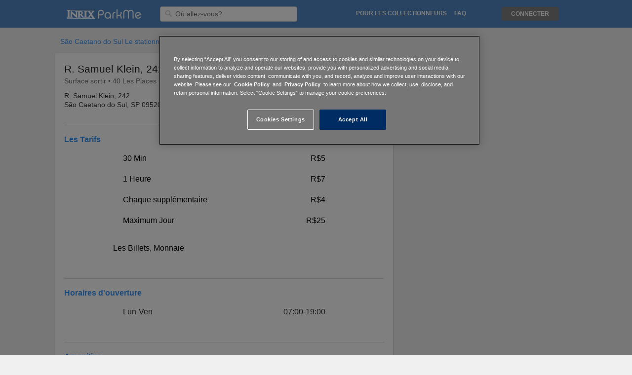

--- FILE ---
content_type: text/html; charset=utf-8
request_url: http://www.parkme.com/fr/lot/164909/r-samuel-klein-242
body_size: 15606
content:

<!DOCTYPE html>
<html lang="fr">

<!-- start Mixpanel -->
<script type="text/javascript">
    (function(e,b){if(!b.__SV){var a,f,i,g;window.mixpanel=b;b._i=[];b.init=function(a,e,d){function f(b,h){var a=h.split(".");2==a.length&&(b=b[a[0]],h=a[1]);b[h]=function(){b.push([h].concat(Array.prototype.slice.call(arguments,0)))}}var c=b;"undefined"!==typeof d?c=b[d]=[]:d="mixpanel";c.people=c.people||[];c.toString=function(b){var a="mixpanel";"mixpanel"!==d&&(a+="."+d);b||(a+=" (stub)");return a};c.people.toString=function(){return c.toString(1)+".people (stub)"};i="disable time_event track track_pageview track_links track_forms register register_once alias unregister identify name_tag set_config people.set people.set_once people.increment people.append people.union people.track_charge people.clear_charges people.delete_user".split(" ");
    for(g=0;g<i.length;g++)f(c,i[g]);b._i.push([a,e,d])};b.__SV=1.2;a=e.createElement("script");a.type="text/javascript";a.async=!0;a.src="undefined"!==typeof MIXPANEL_CUSTOM_LIB_URL?MIXPANEL_CUSTOM_LIB_URL:"file:"===e.location.protocol&&"//cdn.mxpnl.com/libs/mixpanel-2-latest.min.js".match(/^\/\//)?"https://cdn.mxpnl.com/libs/mixpanel-2-latest.min.js":"//cdn.mxpnl.com/libs/mixpanel-2-latest.min.js";f=e.getElementsByTagName("script")[0];f.parentNode.insertBefore(a,f)}})(document,window.mixpanel||[]);
    
        mixpanel.init("a7ea873dc635a7e44b0be96c151b53eb", {
    
        loaded: function() {
            DISTINCT_ID = null;

            if (mixpanel.get_distinct_id()) {
                DISTINCT_ID = mixpanel.get_distinct_id();
            }
        }
    });
</script>
<!-- end Mixpanel -->

<head>
    <meta http-equiv="Content-Type" content="text/html; charset=utf-8">
    <meta http-equiv="X-UA-Compatible" content="IE=edge,chrome=1">
    <meta name="viewport" content="width=device-width, initial-scale=1, maximum-scale=1">
    <!-- OneTrust Cookies Consent Notice start for parkme.com -->
    
        <!-- cookie script on production env -->
        <script type="text/javascript" src="https://cdn.cookielaw.org/consent/24b28f29-821e-462b-ba47-0e97c107397e/OtAutoBlock.js" ></script>
        <script src="https://cdn.cookielaw.org/scripttemplates/otSDKStub.js"  type="text/javascript" charset="UTF-8" data-domain-script="24b28f29-821e-462b-ba47-0e97c107397e" ></script>
    
    <script type="text/javascript">
        function OptanonWrapper() { }
    </script>
    <!-- OneTrust Cookies Consent Notice end for parkme.com -->
    
    <!-- Alternate Tags for SEO Purposes -->
    
        <link rel="alternate" hreflang="x-default"
                href="https://www.parkme.com/lot/164909/r-samuel-klein-242" />
    


    <title>
    
        
            R. Samuel Klein, 242 Parking - Parking en São Caetano do Sul
         | ParkMe
    
</title>

    <link rel="icon" type="image/ico" href="https://d303xdzectw69e.cloudfront.net/favicon.ico">

    <!-- CSS -->
    
    <link rel="stylesheet" href="https://d303xdzectw69e.cloudfront.net/compressed/css/output.c763bbd13c5f.css" type="text/css">

    <!-- Jquery UI - Required for Tooltip -->
    <link rel="stylesheet" type="text/css" href="//ajax.googleapis.com/ajax/libs/jqueryui/1.10.2/themes/smoothness/jquery-ui.css" />


    
    
    
        <script>STATICURL = 'https://d303xdzectw69e.cloudfront.net/';</script>
        <script src="https://browser.sentry-cdn.com/5.16.0/bundle.min.js" integrity="sha384-8XeHBuZ2XhMbhyH74W/+6MLGL3PfryfC87kUgxZXJ/z3cUmSETfEZLMo4CPVxh1r" crossorigin="anonymous">
        </script>
        <script>
        Sentry.init({ dsn: 'https://2588a9f93c9548ce9904de4377958cfc@sentry.parkme.com/2' });
        </script>
        <!-- Django Translation Framework -->
        <script type="text/javascript" src="/fr/jsi18n/"></script>








    

    <!-- React -->
    
        <script crossorigin src="https://cdnjs.cloudflare.com/ajax/libs/react/15.6.1/react.min.js"></script>
        <script crossorigin src="https://cdnjs.cloudflare.com/ajax/libs/react-dom/15.6.1/react-dom.min.js"></script>
    

    <!-- Stripe -->
    <script type="text/javascript" src="https://js.stripe.com/v2/"></script>
    <script type="text/javascript">
        var LOT = [{"f_id":164909,"type":"Non-restricted","cost_index":2,"hrs_str":"Mon-Fri: 07:00-19:00","hrs_of_operation":{"timeSpans":[{"daysOfWeek":{"days":[1,2,3,4,5]},"timesOfDay":{"from":"07:00","to":"19:00"}}]},"hrs":["Lun-Ven: 07:00-19:00"],"rates_str":"30 Min: R$5, 1 Hour: R$7, Each Add'l Hour: R$4, Daily Max: R$25","rates":["30 Min: R$5","1 Heure: R$7","Chaque suppl\u00e9mentaire: R$4","Maximum Jour: R$25"],"point":{"coordinates":[-46.569788,-23.6126983],"type":"Point"},"ppoly_arr":["zyboCltf{GBUZDKRSC"],"_operators":[{"_pk_operator":"ad92e922-0482-11e0-a1ec-123139143121","operator":"InterPark","level":0}],"_owners":[],"_canonical_path":"\/lot\/164909\/r-samuel-klein-242","url":"https:\/\/www.parkme.com\/lot\/164909\/r-samuel-klein-242","_pk_city":"914dde20-17f4-11e2-8c7d-12313d1b6657","_city_slug":"sao-caetano-do-sul-br-parking","peps":[{"pepAz":217,"pepPrimary":true,"pepPt":[-46.56969718290566,-23.61257556928394],"pepType":"IN"}],"assets":[{"full":"https:\/\/d13esfgglb25od.cloudfront.net\/core\/img\/default.png","medium":"https:\/\/d13esfgglb25od.cloudfront.net\/core\/img\/default.png","thumbnail":"https:\/\/d13esfgglb25od.cloudfront.net\/core\/img\/default.png","asset_types":["DEFAULT"]}],"asset_thumbs":["https:\/\/d13esfgglb25od.cloudfront.net\/core\/img\/default.png"],"_lot_aliases":[],"pmt_types":["Les Billets","Monnaie"],"lot_amenities":[{"id":19,"name":"Plus De 7Ft De D\u00e9gagement","value":true},{"id":22,"name":"Surveillance Vid\u00e9o","value":true},{"id":25,"name":"\u00c9clairage De Stationnement","value":true}],"reservations":[],"paymentIDs":[],"phones":[],"reviews":[],"review_count":0,"review_score":0,"operator_note":null,"_f_tax_rate":null,"_pk_lot":164909,"lot_status":6,"_pk_lot_status":6,"_pk_lot_tax_type":-1,"_pk_lot_type":2,"_pk_operator":"ad92e922-0482-11e0-a1ec-123139143121","_pk_owner":null,"flag_for_street_team":true,"format":"Surface","attended":"Attended (Park & Lock)","pmt_type":"Bills,Coins","b_cash_bill":true,"b_cash_coin":true,"b_check":false,"b_mc_visa":false,"b_amex":false,"b_discover":false,"b_pay_by_phone":false,"b_apple_pay":false,"b_debit_card":false,"b_disc":false,"name":"R. Samuel Klein, 242 Parking","note":null,"spaces_total":40,"handicap_spaces_total":0,"tz":"America\/Sao_Paulo","ts":1551395812,"t_apis":[],"structured_rates":[{"time_in":"07:00-19:00","time_out":"07:00-19:00","dow_start":1,"dow_end":5,"rate":5.0,"increment":30,"rate_line":"30 Min: R$5"},{"time_in":"07:00-19:00","time_out":"07:00-19:00","dow_start":1,"dow_end":5,"rate":7.0,"increment":60,"rate_line":" 1 Hour: R$7"},{"time_in":"07:00-19:00","time_out":"07:00-19:00","dow_start":1,"dow_end":5,"rate":4.0,"increment":60,"max":1440,"repeats":true,"additional":60,"rate_line":" Each Add'l Hour: R$4"},{"time_in":"07:00-19:00","time_out":"07:00-19:00","dow_start":1,"dow_end":5,"rate":25.0,"increment":1440,"repeats":true,"rate_line":" Daily Max: R$25"}],"policies":[{"rateLine":"30 min: r$5","policyId":"2d4ab7be-c5f5-4c21-877c-7e5a3dcb318c","createDate":"2023-05-19 00:05:23","rules":[{"activity":"parking","userClasses":[],"userSubClasses":[],"maxStay":30.0,"maxStayUnit":"minute","noReturn":null,"noReturnUnit":null,"priority":null,"resetTime":null}],"rates":[{"rate":5.0,"flatRate":true,"rateUnit":null,"incrementDuration":null,"incrementAmount":null,"startDuration":null,"endDuration":null}],"timeSpans":[{"effectiveDates":[],"daysOfWeek":{"days":[],"monthlyOccurrences":[]},"daysOfMonth":[],"months":[],"timesOfDay":{},"designatedPeriod":{"name":null,"policyException":null}}]},{"rateLine":"1 hour: r$7","policyId":"4c92eb91-0d72-4a16-b1c5-1207711ce92d","createDate":"2023-05-19 00:05:23","rules":[{"activity":"parking","userClasses":[],"userSubClasses":[],"maxStay":1.0,"maxStayUnit":"hour","noReturn":null,"noReturnUnit":null,"priority":null,"resetTime":null}],"rates":[{"rate":7.0,"flatRate":true,"rateUnit":null,"incrementDuration":null,"incrementAmount":null,"startDuration":null,"endDuration":null}],"timeSpans":[{"effectiveDates":[],"daysOfWeek":{"days":[],"monthlyOccurrences":[]},"daysOfMonth":[],"months":[],"timesOfDay":{},"designatedPeriod":{"name":null,"policyException":null}}]},{"rateLine":"each add'l hour: r$4","policyId":"63a74006-0513-4b05-8764-984974ec179e","createDate":"2023-05-19 00:05:23","rules":[{"activity":"parking","userClasses":[],"userSubClasses":[],"maxStay":null,"maxStayUnit":null,"noReturn":null,"noReturnUnit":null,"priority":null,"resetTime":null}],"rates":[{"rate":4.0,"flatRate":false,"rateUnit":"hour","incrementDuration":1.0,"incrementAmount":4.0,"startDuration":1.0,"endDuration":24.0}],"timeSpans":[{"effectiveDates":[],"daysOfWeek":{"days":[],"monthlyOccurrences":[]},"daysOfMonth":[],"months":[],"timesOfDay":{},"designatedPeriod":{"name":null,"policyException":null}}]},{"rateLine":"daily max: r$25","policyId":"1f67adf7-d0fd-4d9e-a6d6-e82d5dbd25ea","createDate":"2023-05-19 00:05:23","rules":[{"activity":"parking","userClasses":[],"userSubClasses":[],"maxStay":1.0,"maxStayUnit":"day","noReturn":null,"noReturnUnit":null,"priority":null,"resetTime":null}],"rates":[{"rate":25.0,"flatRate":true,"rateUnit":null,"incrementDuration":null,"incrementAmount":null,"startDuration":null,"endDuration":null}],"timeSpans":[{"effectiveDates":[],"daysOfWeek":{"days":[],"monthlyOccurrences":[]},"daysOfMonth":[],"months":[],"timesOfDay":{},"designatedPeriod":{"name":null,"policyException":null}}]}],"daily_rate":25.0,"currency":"R$","currency_iso":"BRL","_country":"BR","_state":null,"operator":"InterPark","phone":null,"addresses":[{"house_number":null,"street_name":null,"street":"R. Samuel Klein, 242","city":"S\u00e3o Caetano do Sul","state":"SP","postal":"09520-000","country":"BR","type":"NAVIGATION"},{"house_number":null,"street_name":null,"street":"R. Samuel Klein, 242","city":"S\u00e3o Caetano do Sul","state":"SP","postal":"09520-000","country":"BR","type":"LEGAL"}],"address":["R. Samuel Klein, 242","S\u00e3o Caetano do Sul, SP 09520-000, BR"],"building_address":["R. Samuel Klein, 242","S\u00e3o Caetano do Sul, SP 09520-000, BR"],"title":"R. Samuel Klein, 242 Parking","subtitle_one":"R. Samuel Klein","subtitle_two":"242, S\u00e3o Caetano do Sul, SP 09520-000, BR","pois":[],"ev_stations":[],"paymentID":[],"lotCategory":"Public Parking","occupancy":{"pct":35,"probability":87,"rank":2,"bucket":1,"available":26},"pk_lot_tax_type":-1,"pk_lot":164909,"pk_operator":"ad92e922-0482-11e0-a1ec-123139143121","canonical_path":"\/lot\/164909\/r-samuel-klein-242"}];

        // This identifies your website in the createToken call below
        Stripe.setPublishableKey('');
    </script>

    <!-- Spinner -->
    <script type="text/javascript" src="https://d303xdzectw69e.cloudfront.net/lib/js/spin/spin.min.js"></script>
    <script type="text/javascript" src="https://d303xdzectw69e.cloudfront.net/lib/js/grid/modernizr.min.js"></script>

    <!-- Validate -->
    <script type="text/javascript" src="//ajax.aspnetcdn.com/ajax/jquery.validate/1.13.0/jquery.validate.min.js"></script>
    <script type="text/javascript" src="//ajax.aspnetcdn.com/ajax/jquery.validate/1.13.0/additional-methods.min.js"></script>


    <!-- Google Analytics -->
<script>
  (function(i,s,o,g,r,a,m){i['GoogleAnalyticsObject']=r;i[r]=i[r]||function(){
  (i[r].q=i[r].q||[]).push(arguments)},i[r].l=1*new Date();a=s.createElement(o),
  m=s.getElementsByTagName(o)[0];a.async=1;a.src=g;m.parentNode.insertBefore(a,m)
  })(window,document,'script','//www.google-analytics.com/analytics.js','ga');

  ga('create', 'UA-16484287-4', 'auto');
  ga('require', 'displayfeatures');
  ga('send', 'pageview');

    
    
    

    
    
    setTimeout("ga('send', 'event', '15_seconds', 'read');",15000);
    

</script>

<!-- Facebook Advertising Pixel -->
<script>(function() {
  var _fbq = window._fbq || (window._fbq = []);
  if (!_fbq.loaded) {
    var fbds = document.createElement('script');
    fbds.async = true;
    fbds.src = '//connect.facebook.net/en_US/fbds.js';
    var s = document.getElementsByTagName('script')[0];
    s.parentNode.insertBefore(fbds, s);
    _fbq.loaded = true;
  }
  _fbq.push(['addPixelId', "774754735868806"]);
})();
window._fbq = window._fbq || [];
window._fbq.push(["track", "PixelInitialized", {}]);
</script>
<noscript><img height="1" width="1" border="0" alt="" style="display:none" src="https://www.facebook.com/tr?id=774754735868806&amp;ev=NoScript" /></noscript>


<!-- Twitter App Store Deep Links -->
<!-- Validate via https://dev.twitter.com/docs/cards/validation/validator -->
<meta name="twitter:card" content="summary">
<meta name="twitter:site" content="@ParkMe">
<meta name="twitter:title" content="We make parking easy.">
<meta name="twitter:description" content="ParkMe: The award-winning free app that helps you find the cheapest and closest parking around! Save money and get to your destination faster with ParkMe. We make parking easy.">
<meta name="twitter:creator" content="@ParkMe">
<meta name="twitter:image:src" content="http://a3.mzstatic.com/us/r1000/103/Purple/v4/e6/1a/ad/e61aad45-1c0e-bbaa-77cc-14fbbe0dab2e/mzl.dagyywre.175x175-75.jpg">
<meta name="twitter:domain" content="parkme.com">
<meta name="twitter:app:name:iphone" content="ParkMe">
<meta name="twitter:app:name:ipad" content="ParkMe">
<meta name="twitter:app:name:googleplay" content="ParkMe">
<meta name="twitter:app:id:iphone" content="417605484">
<meta name="twitter:app:id:ipad" content="417605484">
<meta name="twitter:app:id:googleplay" content="com.parkme.consumer">

<!-- SmartPixel -->
<script type="text/plain" class="optanon-category-C0004">
adroll_adv_id = "NP532YSHAFDYHPWU45CNOW";
adroll_pix_id = "XLFBFTXJPFFF7C3FAPTHLE";
(function () {
var oldonload = window.onload;
window.onload = function(){
   __adroll_loaded=true;
   var scr = document.createElement("script");
   var host = (("https:" == document.location.protocol) ? "https://s.adroll.com" : "http://a.adroll.com");
   scr.setAttribute('async', 'true');
   scr.type = "text/javascript";
   scr.src = host + "/j/roundtrip.js";
   ((document.getElementsByTagName('head') || [null])[0] ||
    document.getElementsByTagName('script')[0].parentNode).appendChild(scr);
   if(oldonload){oldonload()}};
}());
</script>


</head>

<body class="">





    
        

    <div id="header_fullsize" class="header_fullsize">
        <div class="header-row ninesixty_fixed relative">
            
            <span class="left header-left relative">
                <a href="/" class="left logo-link">
                    <div class="logo logo-desktop" alt="ParkMe Logo"></div>
                </a>

                

                <div class="header-input-container">
                    <form action="/search" id="search-form">
                        <img class="header-search-icon" src="https://d303xdzectw69e.cloudfront.net/lib/img/header_input_search.png"/>
                        <input id="searchLoc" name="q" value="" type="text" class="left header-input searchLoc input-destination"
                                required="true" placeholder="Où allez-vous?" />
                    </form>
                </div>

                <img id="outter-search-icon" class="right hide pointer" src="https://d303xdzectw69e.cloudfront.net/core/img/nav/ic_search_white_24px.svg">
                <img id="clear-search" class="right hide pointer" src="https://d303xdzectw69e.cloudfront.net/core/img/nav/ic_close_black_24px.svg">

                

            </span>
            

            
            <span class="right header-right">

                <ul class="left relative mid-links">
                    <li class="right header-mid-link pointer faq-link"><a class="nav-link uppercase" href="http://inrixtraffic.zendesk.com">FAQ</a></li>

                    

                    
                        <li class="right uppercase nav-link header-mid-link promote-link">
                            <a class="nav-link" href="/collector">Pour les collectionneurs</a>
                        </li>
                    
                    <li class="right header-mid-link pointer how-link"><a class="uppercase nav-link" href="/how-it-works">Comment</a></li>
                </ul>

                <!-- Login/Logout -->
                

                    <div class="user-actions">
                        <ul class="right signin-links">
                            <!--li class="right signup-link pointer"><a class="header-sign-up uppercase" href="/accounts/register/?next=/">
                                S'inscrire</a></li-->
                            <li class="right login-link pointer"><a class="uppercase nav-link header-log-in" href="/accounts/login/?next=/">
                                Connecter</a></li>
                        </ul>

                        <div class="header-dropdown">
                            <div class="header-toggle header-dropdown-toggle hide burger" data-toggle="dropdown"></div>
                            <img id="nav-back-arrow" class="right hide pointer" src="https://d303xdzectw69e.cloudfront.net/core/img/nav/ic_arrow_back_black_24px.svg">

                            <ul class="dropdown-menu" role="menu" aria-labelledby="dropdownMenu1">
                                <li role="presentation"><a class="header-sign-up" href="/accounts/register/?next=/">
                                    S'inscrire</a></li>
                                <li role="presentation"><a class="header-log-in" href="/accounts/login/?next=/">
                                    Connecter</a></li>
                                <li role="presentation"><a href="/collector">Collector</a></li>
                            </ul>
                        </div>
                    </div>
                
                <div class="clear"></div>
            </span>

            <a href="/" class="logo-link">
                <div class="logo logo-mobile hide" alt="ParkMe Logo"></div>
            </a>
            
            <div class="clear"></div>
        </div>
    </div>


    




<!-- Purely for rich snippets. Maybe consider moving all snippets to one place -->
<div class='hidden' itemscope itemtype="http://schema.org/Place">
  <div itemprop="geo" itemscope itemtype="http://schema.org/GeoCoordinates">
    <meta itemprop="latitude" content="-23,6126983" />
    <meta itemprop="longitude" content="-46,569788" />
  </div>
</div>
<div class='hidden' itemprop="currenciesAccepted">BRL</div>

<div id="reserve-container" class="container-12 container lotpage-container ">
    <form id="payment-form" action="" method="post">
        <input type="hidden" name="csrfmiddlewaretoken" value="AWNaF8qW1HZ9jCPBTKuudAJTOVaAJHjf9a1JwKOuWBzsgfRSCuNaGvZrEbJqrDLS">

        <div class="group">
          <!-- Breadcrumbs Module Start -->

          
              <ol class="breadcrumb">
                  
                      <li><a href="/sao-caetano-do-sul-br-parking">São Caetano do Sul Le stationnement</a></li>
                  
                  <li class="active">R. Samuel Klein, 242 Parking</li>
              </ol>
              <br class="breadcrumb-space">
          
          <!-- Breadcrumbs Module End -->

            <!-- Content Start -->
            <div class="grid-8 lot-grid-8 res-card">
                





<!-- Putting this here for now, cause putting
it in quote.js didn't work in the widget. -->
<script type="text/javascript">
    var OCCUPANCY = null;
    var F_ID = 164909;
    var LOT_ADDR = 'São Caetano do Sul, SP 09520-000, BR';
    var USER_PROFILE = '';
    var current_lot = {};
    var IS_PREPAY = true;

    
        IS_PREPAY = false;
    

    current_lot.pk_lot = '164909';

    var USER_INFO = {
        'firstName': '',
        'lastName': '',
        'email': '',
        'dateCreated': new Date('')
    };

    $(function () {
        // Lot image slider lib with options
        if (typeof($(".lightslider").lightSlider) !== 'undefined') {
            $(".lightslider").lightSlider({
                item: 1,
                loop: true,
                slideMove: 1, // slidemove will be 1 if loop is true
                pager: true,
                thumbItem: 5,
                gallery: false,
                galleryMargin: 3,
                thumbMargin: 3,
                enableDrag: false,
                onSliderLoad: function (el) {
                    $(".lightslider").removeClass('cS-hidden');
                }
            });
        }

    });
</script>

<!-- Module Start -->
<div id="lotpage-header" class="module-header border-radius">
    <div id="lot-main-header">
        <div class="hide-959">
            <div id="lot-img-slider" class="lot-img-slider module-hidable">
                <ul class="lightslider cS-hidden">
                    <!-- Show the first image and no slider on the receipt page -->
                    

                        <!--Don't wanna show the map in any widget or webview.-->
                        
                        
                            <li data-thumb="" class="relative">
                                <!-- JS WEBMAP -->
                                <!--Don't render inputs if has ParkMe reservations-->
                                
                                    <input class="dt_date_start input_text hide" id="dt_date_start" type="text" />
                                    <input class="dt_time_start input_text hide" id="dt_time_start" type="text" />
                                    <input class="dt_date_end input_text hide" id="dt_date_end" type="text" />
                                    <input class="dt_time_end input_text hide" id="dt_time_end" type="text" />
                                

                                <div class="inter-map-wrapper">
                                    <div class="map-stop-scroll"></div>
                                    <div id="inter-map-cont" class="inter-map-cont">
                                        <div id="fullsize" class="map_panel fill_panel"></div>
                                    </div>
                                    

<!-- Static Map Module Start -->



<div id="full-map-btn">
    
        <a href="/fr/map?lot=164909">
    

        <div class="static_map_hover">
            <img src="https://d303xdzectw69e.cloudfront.net/homepage/img/city/icon-zoomin.png" />
            <span class="dark-grey-text open-map-text">Voir la carte au complet</span>
        </div>
    </a>
</div>

                                </div>
                            </li>
                        

                        <!-- Show additional images -->
                        
                          
                          <li data-thumb="https://d13esfgglb25od.cloudfront.net/core/img/default.png">
                              <a href="https://d13esfgglb25od.cloudfront.net/core/img/default.png" class="swipebox" title="R. Samuel Klein, 242 Parking">
                                  <img class="thumbnail" src="https://d13esfgglb25od.cloudfront.net/core/img/default.png" />
                              </a>
                          </li>
                          
                        
                    
                </ul>
            </div>
        </div>

        <div id="lot-header-info" class="module-inner hideable-767">
            <div class="lot-info-section">
                <div itemprop="name">
                    <h1 class="res-section-title">R. Samuel Klein, 242 Parking</h1>
                </div>

                <div class="module-sub-header hideable-767">
                    Surface sortir
                    <span class="module-hidable">•</span><br class="module-showable"> 
                    40 Les Places
                    •
                    
                    
                        R$R$R$
                    
                </div>

                
            </div>

            <div class="module-header-info">
                <div class="left">
                    <div class="module-header-address">
                        <div class="module-text">R. Samuel Klein, 242</div>
                        <div class="module-text">São Caetano do Sul, SP 09520-000, BR</div>
                    </div>

                    
                </div>

                <div class="clear"></div>
            </div>
        </div>

        <!--MOBILE LOT HEADER-->
        

<div class="lot-img-slider module-showable slider-959">
    <ul class="lightslider cS-hidden">
        <!-- Show the fist image and no slider on the receipt page -->
        
            
                <li data-thumb="https://d13esfgglb25od.cloudfront.net/core/img/default.png">
                    <a href="https://d13esfgglb25od.cloudfront.net/core/img/default.png" class="swipebox" title="R. Samuel Klein, 242 Parking">
                        <img class="module-img left" src="https://d13esfgglb25od.cloudfront.net/core/img/default.png" />
                    </a>
                </li>
            
        
    </ul>
</div>
<div class="clear"></div>

<!--MOBILE HEADER INFO-->
<div id="lot-header" class="half showable-767">
    <div class="module-header-info">
        <div class="res-section-title" itemprop="name">
            R. Samuel Klein, 242 Parking
        </div>
        <div class="module-info module-header-address left">
            <div class="module-text">R. Samuel Klein, 242</div>
            <div class="module-text">São Caetano do Sul, SP 09520-000, BR</div>
        </div>

        

        <div class="clear"></div>

        
            <div class="module-text">
                 Surface sortir
            </div>
        
    </div>

    <div class="clear"></div>
</div>

    </div>

    <!--Reservation Flow Header-->
    <div id="mobile-res-header" class="res-conf-header hide">
        <img id="header-left-arrow" class="left header-left-arrow" src="https://d303xdzectw69e.cloudfront.net/reservation/img/title-icons/ic_arrow_back_white_24px.svg">

        <div id="mobile-header-addr" class="left">
            <div class="mobile-header-text mobile-header-bold">R. Samuel Klein, 242 Parking</div>
            <div class="mobile-header-text">R. Samuel Klein, 242</div>
            <div class="mobile-header-text">São Caetano do Sul, SP 09520-000, BR</div>
        </div>

        <div id="mobile-header-times" class="left hide">
            <div class="mobile-header-text mobile-header-bold">R. Samuel Klein, 242 Parking</div>
            <div class="left mobile-header-text mobile-header-bold enter-exit-text margin-r-5">
                Enter:
            </div>
            <div>
                <div id="arrive-date" class="left arrive-date mobile-header-text margin-r-5">--</div>
                <div id="arrive-time" class="left arrive-time mobile-header-text">--</div><br>
            </div>

            <div class="clear"></div>

            <div class="left mobile-header-text mobile-header-bold enter-exit-text margin-r-5">
                Exit:
            </div>
            <div class="module-subtext">
                <div id="depart-date" class="left depart-date mobile-header-text margin-r-5">--</div>
                <div id="depart-time" class="left depart-time mobile-header-text">--</div><br>
            </div>
        </div>

        <img id="mobile-lot-img" class="right mobile-lot-img" src="https://d13esfgglb25od.cloudfront.net/core/img/default.png" />

        <div id="mobile-header-price" class="right hide total-purchase-price purchase-bold"></div>

        <div class="clear"></div>
    </div>
</div>
<!-- Module End -->

<!-- Hidden Photos Module Start -->
<div id="photos" class="hide">
    
    <a class="swipebox hide" href="" title="R. Samuel Klein, 242 Parking Parking Map"></a>
    <a class="swipebox hide update-promt-img" href="https://d303xdzectw69e.cloudfront.net/homepage/img/new_photo.png" title="Add new photo"></a>
</div>
<!-- Module End -->


                
                
                    <div class="module-content payment-module
                        no-cc-info">
                        


<!-- Confirmation of Order -->
<div id="contact-block" class="hide" page-name="De révision et d'Achat">
    <div class="purchase-section">
        <!-- Name Module Begin -->
        <div>
            

<div class="reservation-module">
    <div id="reservation-details" class="reservation-module res-conf-header">
        <img class="left res-title-icon" src="https://d303xdzectw69e.cloudfront.net/reservation/img/title-icons/ic_shopping_cart_black_24px.svg">

        <div class="left module-subtext res-section-title">Reservation Details</div>

        <div class="clear"></div>

        <div class="purchase-row module-form-group">
            <div class="module-subheader purchase-bold">R. Samuel Klein, 242 Parking</div>
            <div class="left module-subtext module-subheader purchase-bold">Check-in</div>
            <div>
                <div id="arrive-date" class="left arrive-date module-subtext">--</div>
                <div id="arrive-time" class="left arrive-time module-subtext">--</div><br>
            </div>

            <div class="clear"></div>

            <div class="left module-subtext module-subheader purchase-bold">Check-out</div>
            <div class="module-subtext">
                <div id="depart-date" class="left depart-date module-subtext">--</div>
                <div id="depart-time" class="left depart-time module-subtext">--</div><br>
            </div>
        </div>
    </div>

    <div class="clear"></div>

    <img class="left res-title-icon" src="https://d303xdzectw69e.cloudfront.net/reservation/img/title-icons/ic_perm_identity_black_24px.svg">

    <div class="left module-subtext res-section-title">Driver Info</div>

    
        <div class="left module-subtext subheader-text sign-in-text">
            
                Have an account? <a class="quote-signin-link" href="/accounts/login/?next=/">Sign in</a>.
            
        </div>

        <div class="clear"></div>
    

    <div class="clear"></div>

    <div class="purchase-row module-form-group user-inputs">
        <div class="user-input-wrapper relative">
            <label class="form-input-label" for="first_name">prénom</label>
            <input class="margin-r" required placeholder="prénom" maxlength="50" type="text"
                id="first_name" name="first_name" value="" />
        </div>

        <div class="user-input-wrapper relative">
            <label class="form-input-label" for="last_name">nom de famille</label>
            <input class="margin-r" required placeholder="nom de famille" maxlength="50" type="text"
                id="last_name" name="last_name" value="" />
        </div>

        <div class="user-input-wrapper user-email-wrapper no-bottom-margin relative">
            <label class="form-input-label" for="email">E-mail</label>
            <input required placeholder="E-mail" maxlength="50" type="email"
                id="email" name="email" value="" />
        </div>
    </div>

    <div class="purchase-row user-inputs">
        
<div id="additional-info" class="hidden module-form-group " page-name="Informations Supplémentaires">
    <div id="phone-row" class="hidden user-input-wrapper relative">
        <label class="form-input-label" for="add-phone">Téléphone</label>
        <input maxlength="36" class="left margin-r" required placeholder="Téléphone" maxlength="50" type="text"
            id="add-phone" name="add-phone" value="" />
    </div>

    <div id="vehicle-row" class="hidden user-input-wrapper relative">
        <label class="form-input-label" for="add-vehicle">Vehicle Name</label>
        <input maxlength="256" class="left margin-r" required placeholder="Vehicle Name" maxlength="50" type="text"
            id="add-vehicle" name="add-vehicle" value="" />
    </div>

    <div id="license-row" class="hidden user-input-wrapper relative">
        <label class="form-input-label" for="add-license">Plaque D'Immatriculation</label>
        <input class="left" maxlength="16" required placeholder="Plaque D'Immatriculation" maxlength="50" type="text"
            id="add-license" name="add-license" value="" />
    </div>

    <div class="clear"></div>

    <div id="cpf-row" class="hidden user-input-wrapper relative">
        <label class="form-input-label" for="add-cpf">CPF Number</label>
        <input required placeholder="CPF Number" maxlength="50" type="number"
        id="add-cpf" name="add-cpf" value="" />
    </div>
</div>


        <div class="clear"></div>
    </div>

    <div class="clear"></div>
</div>

        </div>
        <div class="clear"></div>

        

<!-- Payment Information -->
<div id="payment-block" class="reservation-module user-inputs">
    <input type="hidden" name="csrfmiddlewaretoken" value="AWNaF8qW1HZ9jCPBTKuudAJTOVaAJHjf9a1JwKOuWBzsgfRSCuNaGvZrEbJqrDLS">
    <img class="left res-title-icon" src="https://d303xdzectw69e.cloudfront.net/reservation/img/title-icons/ic_credit_card_black_24px.svg">

    <div class="left module-subtext res-section-title">Payment Info</div>

    
        <div class="clear"></div>

        <div class="purchase-row module-form-group">
            <!--Uses Stripe.js attribute if not Brazilian lot or pay onsite/courtesy-->
            <div class="user-input-wrapper creditcard-wrapper relative">
                <label class="form-input-label" for="card-number">Card Number</label>
                <input class="left margin-r" required type="text"
                    id="card-number" name="card-number"
                     data-stripe="number"
                     placeholder="Card Number" />
                <img id="card-type" class="card-type hidden" />
            </div>

            <div class="user-input-wrapper relative no-bottom-margin">
                <label class="form-input-label" for="card-expiry">Expires (MM/YY)</label>
                <input class="left margin-r" required type="text"
                    id="card-expiry" name="card-expiry"
                     data-stripe="exp"
                     placeholder="Expires (MM/YY)" />
            </div>

            <div class="user-input-wrapper relative no-bottom-margin">
                <label class="form-input-label" for="card-cvc">CVC</label>
                <input class="left" required type="text"
                    id="card-cvc" name="card-cvc"
                     data-stripe="cvc"
                     placeholder="CVC" />
            </div>

            <div class="clear"></div>

            
            <br><br>

            <div class="clear"></div>
        </div>

    <div class="clear"></div>

    

    <!--For Stripe errors-->
    <div class="payment-errors"></div>
</div>


        <div class="clear"></div>

        <div id="page-back-btn" class="page-back-button lot-back-btn pointer">back</div>
    </div>

</div>

<div class="clear"></div>

<!--Putting this here since this needs to be within the form. It's for coupon.-->
<input name="coupon_id" class="promo-storage hidden"/>

                    </div>
                
                

                



<div id="daily" class="daily-tab">
    








<div class="module-inner module-content border-radius">

    <!-- DAILY RATES Start -->
    <div class="no-left-padding">
        <div class="rates-line first-rates-line"></div>

        
            <div class="left module-header module-header-bold">Les Tarifs</div>

            <div class="clear"></div>

            <div class="module-table-group module-medium rates-table">
                
                
                    <div class="module-table-row module-no-border">
                        

                            <div class="left lot-rate-type">
                                30 Min<br>
                                
                            </div>
                            <div class="right">R$5</div>

                            <!-- Rich Snippet -->
                            <div class="hidden" itemprop="priceRange">
                                30 Min:  R$5
                            </div>

                        
                        <div class="clear"></div>
                    </div>
                
                    <div class="module-table-row module-no-border">
                        

                            <div class="left lot-rate-type">
                                1 Heure<br>
                                
                            </div>
                            <div class="right">R$7</div>

                            <!-- Rich Snippet -->
                            <div class="hidden" itemprop="priceRange">
                                1 Heure:  R$7
                            </div>

                        
                        <div class="clear"></div>
                    </div>
                
                    <div class="module-table-row module-no-border">
                        

                            <div class="left lot-rate-type">
                                Chaque supplémentaire<br>
                                
                            </div>
                            <div class="right">R$4</div>

                            <!-- Rich Snippet -->
                            <div class="hidden" itemprop="priceRange">
                                Chaque supplémentaire:  R$4
                            </div>

                        
                        <div class="clear"></div>
                    </div>
                
                    <div class="module-table-row module-no-border">
                        

                            <div class="left lot-rate-type">
                                Maximum Jour<br>
                                
                            </div>
                            <div class="right">R$25</div>

                            <!-- Rich Snippet -->
                            <div class="hidden" itemprop="priceRange">
                                Maximum Jour:  R$25
                            </div>

                        
                        <div class="clear"></div>
                    </div>
                
                
            </div>


        

        <!-- PAYMENT Start -->
        
            
                <div class="module-medium module-table-group">
                    <div itemprop="paymentAccepted">
                        <br>
                        
                            Les Billets,
                        
                            Monnaie
                        
                    </div>
                    
                    <div class="clear"></div>
                </div>
            
        
        <!-- PAYMENT End -->
    </div>
    <!-- DAILY RATES End -->
</div>

<!-- MONTHLY Start -->

<!-- MONTHLY End -->




<!-- HOURS OF OPERATION Start -->

<div id="monthly-rates" class="module-inner module-content border-radius">
    <div class=" no-left-padding">
        <div class="right rates-line"></div>

        
            <div class="left module-header module-header-bold">Horaires d'ouverture</div>

            <div class="clear"></div>

            <div class="module-table-group module-medium">
                
                    <div class="module-table-row no-border-row">
                        
                            <div class="left">
                                Lun-Ven
                                
                                    <div class="left lot-rate-type"></div>
                                
                            </div>
                            <div class="right">07:00-19:00</div>
                            <div class="hidden" itemprop="priceRange">
                                Lun-Ven:  07:00-19:00
                            </div>
                        
                        <div class="clear"></div>
                    </div>
                
            </div>
        
        <div class="clear"></div>
    </div>
</div>

<!-- HOURS OF OPERATION  End -->

<div class="module-inner module-content border-radius">
    <!-- ADDITIONAL Start -->
    <div id="addition-info" class=" no-left-padding">
        <div class="right rates-line"></div>

        <div class="clear"></div>

        <div class="left module-header module-header-bold">
            
                Amenities</div>
            
        <br>

        <div class="clear"></div>

        <!-- Mobile Payment Module Start -->
        <div class="amenities module-table-group">
            
                
                    
<span class="amenities module-test-light">
    
        
        
        
        
        
        
        
        
        
        
        
        
        
        
        
        
        
        
        
        
        
        
        
        
    
        
        
        
        
        
        
        
        
        
        
        
        
        
        
        
        
        
        
        
        
        
        
        
        
    
        
        
        
        
        
        
        
        
        
        
        
        
        
        
        
        
        
        
        
        
        
        
        
        
    
    
    
    
    
    
        <div class="amenity-wrapper">
            <img src="https://d303xdzectw69e.cloudfront.net/homepage/img/amenities/attendant.png" class="amenity-asset-city"
                title="Park & Lock" data-tooltip="Park &amp; Lock"/>
            
                <span class="amenity-value">
                    Park &amp; Lock
                </span>
            
        </div>
    
    
</span>

                
            
        </div>
        <!-- Module End -->

        <table class="module-table-group operator-table" cellpadding="10px" cellspacing="0">
            
            
                <tr>
                    <td class="table-cell-header">Type</td>
                    <td class="table-cell-value">Non-restricted</td>
                </tr>
            
            
                <tr>
                    <td class="table-cell-header">Nombre de places</td>
                    <td class="table-cell-value">40</td>
                </tr>
            
            
            
                <tr>
                    <td class="table-cell-header">Opérateur</td>
                    <td class="table-cell-value">InterPark</td>
                </tr>
            
            
            
            
            



    <tr class="module-table-row">
        
    </tr>

    <tr class="module-table-row">
        
    </tr>

    <tr class="module-table-row">
        
    </tr>


        </table>
    </div>

</div>
<!-- Module End -->




</div>
<div id="reviews" class="reviews-page">
    



<div class="showable-767 mobile-reviews">
    <div class="module-inner module-content border-radius">
        <div class="no-left-padding">
            <div class="rates-line"></div>

            <div class="clear"></div>

            <div class="module-header module-header-bold">Rate this lot</div>
            <br>

            <center>
                <img data-attr="review-star-1" data-toggle="modal" data-target="#reviewModal" class="mobile-review-star" src="https://d303xdzectw69e.cloudfront.net/homepage/img/lotpage/details-rate-star.png">
                <img data-attr="review-star-2" data-toggle="modal" data-target="#reviewModal" class="mobile-review-star" src="https://d303xdzectw69e.cloudfront.net/homepage/img/lotpage/details-rate-star.png">
                <img data-attr="review-star-3" data-toggle="modal" data-target="#reviewModal" class="mobile-review-star" src="https://d303xdzectw69e.cloudfront.net/homepage/img/lotpage/details-rate-star.png">
                <img data-attr="review-star-4" data-toggle="modal" data-target="#reviewModal" class="mobile-review-star" src="https://d303xdzectw69e.cloudfront.net/homepage/img/lotpage/details-rate-star.png">
                <img data-attr="review-star-5" data-toggle="modal" data-target="#reviewModal" class="mobile-review-star" src="https://d303xdzectw69e.cloudfront.net/homepage/img/lotpage/details-rate-star.png">
            </center>
        </div>
    </div>
</div>

<!-- Module Start -->


    
    <div id="lot-reviews" class="module-content hideable-767">
        <div class="module-inner border-radius">
            <div class="no-left-padding">
                <div class="rates-line"></div>

                <div class="left module-header module-header-bold">Commentaires</div>

                <div class="clear"></div>

                <div>
                    <div class="compare-text">
                        Pas Encore De Reviews. Voulez Revoir ce lot?
                    </div>

                    <div>
                        <a href="" class="lot-page-btn module-button uppercase" data-toggle="modal" data-target="#reviewModal">
                            <span>Soumettre</span>
                        </a>
                        <div class="clear"></div>
                    </div>
                </div>
            </div>
        </div>
    </div>

<!-- Module End -->

</div>




<div id="occupancy">
    

<script>
// HACKY FIX, NOT GOOD prevent scrollTo() from jumping to iframes
// Happens with Lot Occupancy iFrame
// PWS-3433
function noscroll() {
  window.scrollTo(0, 0);
}
// add listener to disable scroll
function onMyFrameLoad() {
  window.addEventListener('scroll', noscroll);
  setTimeout(function () {
    // Remove the scroll disabling listener (to enable scrolling again)
    window.removeEventListener('scroll', noscroll);
  }, 100);
}


var occsrc = "/lot/164909/graph/";


if (occsrc.indexOf('#') === -1) {
    occsrc = occsrc + '?=1#';
}

var showOcc = false;

function showOccSection() {
    if (showOcc) {
        $('#occ-graph-section').hide();
        showOcc = false;
    } else {
        showOcc = true;
        $('#occ-graph-section').show();
        if (!document.getElementById("occupancy-graph").src) {
            document.getElementById("occupancy-graph").src = occsrc;
        }
    }
}
</script>

<div class="module-inner module-content border-radius">
    <div class="no-left-padding">
        <div class="rates-line"></div>

        
        <div class="left module-header module-header-bold" onClick="showOccSection();" style="cursor: pointer;">
            
                Show Occupancy
            
            <img src="https://d303xdzectw69e.cloudfront.net/homepage/img/carrot_down_blue.png" height="10"/>
        </div>

        <div class="clear"></div>

        <div id='occ-graph-section' hidden>

            
                <iframe id="occupancy-graph" width="100%" height="775px" frameborder="0"
                    scrolling="no" style="position: absolute; top: -9999em; visibility: hidden;"
                    onload="onMyFrameLoad(); this.style.position='static'; this.style.visibility='visible';"
                    ></iframe>
            
        </div>
        
    </div>
</div>

</div>



                <div id="sidebar-info-desktop" class="sidebar-info hide">
                    <!-- Additional Information -->
                    
                </div>
            </div>
            <!-- Main Grid End -->

            <!-- Sidebar Start -->
            <div class="grid-4 lot-sidebar lot-grid-4">
                
                    <center class="hide lot-adsense">
                        <!-- Taken from http://www.labnol.org/internet/google-adsense-responsive-design/25252/ -->

<div id="google-ads-1"></div>

<script type="text/javascript">

    /* Calculate the width of available ad space */
    ad = document.getElementById('google-ads-1');

    if (ad.getBoundingClientRect().width) {
        adWidth = ad.getBoundingClientRect().width; // for modern browsers
    } else {
        adWidth = ad.offsetWidth; // for old IE
    }

    /* Replace ca-pub-XXX with your AdSense Publisher ID */
    google_ad_client = "ca-pub-7615498473137276";

    /* Replace 1234567890 with the AdSense Ad Slot ID */
    google_ad_slot = "6932868740";

    /* Do not change anything after this line */
    if ( adWidth >= 728 )
      google_ad_size = ["728", "90"];  /* Leaderboard 728x90 */
    else if ( adWidth >= 468 )
      google_ad_size = ["468", "60"];  /* Banner (468 x 60) */
    else if ( adWidth >= 336 )
      google_ad_size = ["336", "280"]; /* Large Rectangle (336 x 280) */
    else if ( adWidth >= 300 )
      google_ad_size = ["300", "250"]; /* Medium Rectangle (300 x 250) */
    else if ( adWidth >= 250 )
      google_ad_size = ["250", "250"]; /* Square (250 x 250) */
    else if ( adWidth >= 200 )
      google_ad_size = ["200", "200"]; /* Small Square (200 x 200) */
    else if ( adWidth >= 180 )
      google_ad_size = ["180", "150"]; /* Small Rectangle (180 x 150) */
    else
      google_ad_size = ["125", "125"]; /* Button (125 x 125) */

    document.write (
     '<ins class="adsbygoogle" style="display:inline-block;width:'
      + google_ad_size[0] + 'px;height:'
      + google_ad_size[1] + 'px" data-ad-client="'
      + google_ad_client + '" data-ad-slot="'
      + google_ad_slot + '"></ins>'
    );

    (adsbygoogle = window.adsbygoogle || []).push({});

</script>

<script async src="//pagead2.googlesyndication.com/pagead/js/adsbygoogle.js">
</script>
                    </center>
                

                <br>

                
                <!--Keeps the container from collapsing-->
                <!--when the sidebar becomes fixed.-->
                <div class="empty-padding"></div>
            </div>
            <!-- Sidebar End -->
        </div>
    </form>
</div>

<!-- Review Modal -->


<div class="modal fade" id="reviewModal" tabindex="-1" role="dialog" aria-labelledby="reviewModalLabel" aria-hidden="true">
    <div class="modal-dialog">
        <div class="modal-content">
            <div class="modal-header">
                <h4 class="modal-title" id="reviewModalLabel">Soumettre</h4>
            </div>
            <form id="review-form">
                <div class="modal-body">
                    <div id="validation-errors"></div>
                    <input type="hidden" name="csrfmiddlewaretoken" value="AWNaF8qW1HZ9jCPBTKuudAJTOVaAJHjf9a1JwKOuWBzsgfRSCuNaGvZrEbJqrDLS">
                    <div class="module-text">
                        <div class="left first-name">
                            <label for="first_name">prénom</label>
                            <input class="update-field" type="text" name="first_name" value="">
                        </div>
                        <div class="right last-initial">
                            <label for="last_name">nom de famille</label>
                            <input class="update-field" type="text" name="last_name" value="">
                        </div>

                        <div class="left average-score grid-12">Votre Cote:</div>

                        <div id="modal-stars">
                            <input id="star-check-1" type="checkbox" name="stars" value="1" class="hidden star-check">
                            <div id="review-star-1" class="left review-star review-star-grey review-star-select"></div>

                            <input id="star-check-2" type="checkbox" name="stars" value="2" class="hidden star-check">
                            <div id="review-star-2" class="left review-star review-star-grey review-star-select"></div>

                            <input id="star-check-3" type="checkbox" name="stars" value="3" class="hidden star-check">
                            <div id="review-star-3" class="left review-star review-star-grey review-star-select"></div>

                            <input id="star-check-4" type="checkbox" name="stars" value="4" class="hidden star-check">
                            <div id="review-star-4" class="left review-star review-star-grey review-star-select"></div>

                            <input id="star-check-5" type="checkbox" name="stars" value="5" class="hidden star-check">
                            <div id="review-star-5" class="left review-star review-star-grey review-star-select"></div>
                        </div>

                        <input name="pk_lot" type="hidden" value="164909">

                        
                        <div class="clear"></div>
                        <div class="optional-email-message">If you had any issues, consider leaving your email for our customer service team.</div>
                        <div class="right optional-email">
                          <label for="email">E-mail</label>
                          <input class="update-field" type="text" name="email" value="" placeholder="Optional">
                        </div>
                        
                    </div>

                    <div class="clear"></div>

                    <div class="submit-review-header">Veuillez écrire votre commentaire ci-dessous!</div>
                    <textarea name="review" class="update-field submit-review-textarea" maxlength="1500"></textarea>
                </div>

                <div class="modal-footer">
                    <button type="button" id="review-modal-close" class="btn transparent-btn mobile-action-btn" data-dismiss="modal">fermé</button>
                    <button type="reset" class="btn transparent-btn review-reset">réservé</button>
                    <button id="review-send-btn" class="btn send-btn mobile-action-btn">Envoyer</button>
                </div>
            </form>
            <div class="clear"></div>
        </div>
    </div>
</div>







    
        

<div id='footer'
    >
    <!-- Module Start -->
    <div class="container-12 footer-container">
        <div class="footer-inner">
            <div class="group">
                <div class="footer-top-section">
                    <div class="grid-3 footer-grid-padding">
                        <div class="app-links footer-section">
                            <div class="uppercase footer-section-title module-hidable">Télécharger Gratuitement</div>
                            <iphone_link action="iTunes CityPage">
                                <div class="app-link-margin footer-icon-sprite appstore"></div>
                            </iphone_link>
                            <android_link  action="Google Play CityPage">
                                <div class="app-link-margin footer-icon-sprite googleplay"></div>
                            </android_link>
                        </div>
                    </div>
                    <div class="grid-3 footer-links-grid footer-grid-padding">
                        <div class="footer-links footer-section">
                            <div class="uppercase footer-section-title module-hidable">Le stationnement</div>
                            <ul class="footer-link-list">
                                <li class="footer-link footer-margin-right weight-200"><a href="/">Page d'accueil</a></li>
                                <li class="footer-link footer-margin-right weight-200"><a href="http://inrix.com/about/" target="_blank">Sur</a></li>
                                <li class="footer-link footer-margin-right weight-200"><a href="http://inrix.com/press-releases/" target="_blank">L'adresse</a></li>
                                <li class="footer-link footer-margin-right weight-200"><a href="http://inrix.com/careers/" target="_blank">Emplois</a></li>
                                <li class="footer-link footer-margin-right weight-200"><a href="https://inrix.com/site-privacy-policy/" target="_blank">La vie privée</a></li>
                                <li class="footer-link weight-200"><a href="/terms-of-use" target="_blank">Termes et Conditions</a></li>
                            </ul>
                        </div>
                    </div>
                    <div class="grid-3">
                        <div class="footer-section seen-in-section module-hidable">
                            <div class="uppercase footer-section-title">Se Connecter</div>
                            <ul class="footer-link-list">
                                <li class="footer-link weight-200"><a href="http://online.wsj.com/article/SB10001424127887323844804578529081561343810.html?mod=rss_mobile_uber_feed" target="_blank">WSJ</a></li>
                                <li class="footer-link weight-200"><a href="http://www.nytimes.com/2013/11/28/business/secret-weapon-in-mall-battle-parking-apps.html?_r=0" target="_blank">The New York Times</a></li>
                                <li class="footer-link weight-200"><a href="http://techcrunch.com/2013/01/23/parkme-funding-angeleno-group/" target="_blank">TechCrunch</a></li>
                                <li class="footer-link weight-200"><a href="http://www.usatoday.com/story/tech/personal/2013/04/21/tech-now-traffic-and-parking-apps/2075117/" target="_blank">USA Today</a></li>
                            </ul>

                            
                            <ul class="footer-link-list hide">
                                <br><br>
                                <li class="footer-link weight-200"><a href="/fr/lot/164909/r-samuel-klein-242">English</a></li>
                                
                                <li class="footer-link weight-200"><a href="/da/fr/lot/164909/r-samuel-klein-242">Danish</a></li>
                                
                                <li class="footer-link weight-200"><a href="/de/fr/lot/164909/r-samuel-klein-242">German</a></li>
                                
                                <li class="footer-link weight-200"><a href="/en/fr/lot/164909/r-samuel-klein-242">English</a></li>
                                
                                <li class="footer-link weight-200"><a href="/en-au/fr/lot/164909/r-samuel-klein-242">Australian English</a></li>
                                
                                <li class="footer-link weight-200"><a href="/en-gb/fr/lot/164909/r-samuel-klein-242">British English</a></li>
                                
                                <li class="footer-link weight-200"><a href="/es/fr/lot/164909/r-samuel-klein-242">Spanish</a></li>
                                
                                <li class="footer-link weight-200"><a href="/es-ar/fr/lot/164909/r-samuel-klein-242">Argentinian Spanish</a></li>
                                
                                <li class="footer-link weight-200"><a href="/es-mx/fr/lot/164909/r-samuel-klein-242">Mexican Spanish</a></li>
                                
                                <li class="footer-link weight-200"><a href="/es-ni/fr/lot/164909/r-samuel-klein-242">Nicaraguan Spanish</a></li>
                                
                                <li class="footer-link weight-200"><a href="/es-ve/fr/lot/164909/r-samuel-klein-242">Venezuelan Spanish</a></li>
                                
                                <li class="footer-link weight-200"><a href="/fi/fr/lot/164909/r-samuel-klein-242">Finnish</a></li>
                                
                                <li class="footer-link weight-200"><a href="/fr/fr/lot/164909/r-samuel-klein-242">French</a></li>
                                
                                <li class="footer-link weight-200"><a href="/it/fr/lot/164909/r-samuel-klein-242">Italian</a></li>
                                
                                <li class="footer-link weight-200"><a href="/nl/fr/lot/164909/r-samuel-klein-242">Dutch</a></li>
                                
                                <li class="footer-link weight-200"><a href="/no/fr/lot/164909/r-samuel-klein-242">Norwegian</a></li>
                                
                                <li class="footer-link weight-200"><a href="/pl/fr/lot/164909/r-samuel-klein-242">Polish</a></li>
                                
                                <li class="footer-link weight-200"><a href="/pt/fr/lot/164909/r-samuel-klein-242">Portuguese</a></li>
                                
                                <li class="footer-link weight-200"><a href="/pt-br/fr/lot/164909/r-samuel-klein-242">Brazilian Portuguese</a></li>
                                
                                <li class="footer-link weight-200"><a href="/ru/fr/lot/164909/r-samuel-klein-242">Russian</a></li>
                                
                                <li class="footer-link weight-200"><a href="/sv/fr/lot/164909/r-samuel-klein-242">Swedish</a></li>
                                
                                <li class="footer-link weight-200"><a href="/tr/fr/lot/164909/r-samuel-klein-242">Turkish</a></li>
                                
                            </ul>
                        </div>
                    </div>
                    <div class="grid-3">
                        <div class="footer-section seen-in-section module-hidable">
                            <div class="uppercase footer-section-title">Notice</div>
                            <ul class="footer-link-list">
                                <li class="footer-link weight-200">
                                    <a>
                                        INRIX receives parking information, including pricing, from many sources.
                                        While we make efforts to validate and update the pricing information, pricing and rates change frequently and so the information may not be the most current.
                                        We encourage you to contact the individual parking operators to verify the information.
                                    </a>
                                </li>
                            </ul>
                        </div>
                    </div>
                </div>

                <div class="grid-12 social-section-grid">
                    <div class="footer-section social-section module-hidable">
                        <a href="https://twitter.com/ParkMe" target="_blank"><div class="social-margin-right footer-icon-sprite twitter"></div></a>
                        <a href="https://www.facebook.com/parkme" target="_blank"><div class="social-margin-right footer-icon-sprite facebook-icon"></div></a>
                        <a href="http://inrix.com/blog/" target="_blank"><div class="social-margin-right footer-icon-sprite blogger"></div></a>
                    </div>

                    <div class="clear"></div>

                    <div class="footer-inrix-box">
                        <div>An</div>
                        <a href="http://www.inrix.com">
                            <img class="footer-inrix-logo" src="https://d303xdzectw69e.cloudfront.net/homepage/img/logo/inrix-logo-white.png">
                        </a>
                        <div>Company</div>
                    </div>

                    <div class="copy weight-200">
                        &copy; 2011-2019 INRIX Inc. — Tous droits réservés<br>
                        Les données de l'événement par <a target="_blank" href="http://eventful.com/">Eventful</a>
                    </div>
                </div>
            </div>
        </div>
    </div>
</div>

    


<!-- App specific JS - Okay to compress -->

    <script src="https://d303xdzectw69e.cloudfront.net/compressed/js/output.0218ece6c0b7.js"></script>

    <!-- Date Picker -->
    <!-- Language Settings -->
    <!-- for DataPicker (if not English) -->
    

<!-- Date Picker -->
<!-- Language Settings -->
<!-- for DataPicker (if not English) -->


    <!-- Set the LOCALE_CODE -->
    <script type="text/javascript">
        var datePickerLocale = {};
        /*
            If the date localization options are established,
            add the country string ('pt', 'es', etc) and the
            international date string format.
        */
        datePickerLocale.language = 'fr';
    </script>
    <script src="https://d303xdzectw69e.cloudfront.net/lib/js/bootstrap/locales/bootstrap-datepicker.fr.js" charset="UTF-8"></script>
<!-- End Language Settings -->



    <!--CAN'T BE IN COMPRESS PATH-->
    <script type="text/javascript">
        
            var LAT = -23.6126983;
            var LONG = -46.569788;
        

        PimConfig.MAP_TYPE = "LOTPAGE";
        PimConfig.lotFilter = 164909;

        $(function () {
            var referrer = referrerForMixpanel(),
                appClient = mixpanelAppClient();

            // Track a simple lot page view for funneling.
            // Ignore if lot page is in webview.
            
            
                mixpanel.track('view lot', {
                        'lot id': String(F_ID),
                        'lot address': LOT_ADDR,
                        'parkme referrer': referrer,
                        'app client': appClient,
                    
                        'is reservable': false,
                        'nearby lots': 'none'
                    
                });
            
        });
    </script>






</body>
</html>


--- FILE ---
content_type: application/javascript
request_url: https://d303xdzectw69e.cloudfront.net/compressed/js/output.0218ece6c0b7.js
body_size: 162794
content:
/*! Swipebox v1.3.0.2 | Constantin Saguin csag.co | MIT License | github.com/brutaldesign/swipebox */

;( function ( window, document, $, undefined ) {

	$.swipebox = function( elem, options ) {

		// Default options
		var ui,
			defaults = {
				useCSS : true,
				useSVG : true,
				initialIndexOnArray : 0,
				hideCloseButtonOnMobile : false,
				hideBarsDelay : 3000,
				videoMaxWidth : 1140,
				vimeoColor : 'cccccc',
				beforeOpen: null,
				afterOpen: null,
				afterClose: null,
				loopAtEnd: false,
				autoplayVideos: false
			},

			plugin = this,
			elements = [], // slides array [ { href:'...', title:'...' }, ...],
			$elem,
			selector = elem.selector,
			$selector = $( selector ),
			isMobile = navigator.userAgent.match( /(iPad)|(iPhone)|(iPod)|(Android)|(PlayBook)|(BB10)|(BlackBerry)|(Opera Mini)|(IEMobile)|(webOS)|(MeeGo)/i ),
			isTouch = isMobile !== null || document.createTouch !== undefined || ( 'ontouchstart' in window ) || ( 'onmsgesturechange' in window ) || navigator.msMaxTouchPoints,
			supportSVG = !! document.createElementNS && !! document.createElementNS( 'http://www.w3.org/2000/svg', 'svg').createSVGRect,
			winWidth = window.innerWidth ? window.innerWidth : $( window ).width(),
			winHeight = window.innerHeight ? window.innerHeight : $( window ).height(),
			currentX = 0,
			/* jshint multistr: true */
			html = '<div id="swipebox-overlay">\
					<div id="swipebox-container">\
						<div id="swipebox-slider"></div>\
						<div id="swipebox-top-bar">\
							<div id="swipebox-title"></div>\
						</div>\
						<div id="swipebox-bottom-bar">\
							<div id="swipebox-arrows">\
								<a id="swipebox-prev"></a>\
								<a id="swipebox-next"></a>\
							</div>\
						</div>\
						<a id="swipebox-close"></a>\
					</div>\
			</div>';

		plugin.settings = {};

		$.swipebox.close = function () {
			ui.closeSlide();
		};

		$.swipebox.extend = function () {
			return ui;
		};

		plugin.init = function() {

			plugin.settings = $.extend( {}, defaults, options );

			if ( $.isArray( elem ) ) {

				elements = elem;
				ui.target = $( window );
				ui.init( plugin.settings.initialIndexOnArray );

			} else {

				$( document ).on( 'click', selector, function( event ) {

					// console.log( isTouch );

					if ( event.target.parentNode.className === 'slide current' ) {

						return false;
					}

					if ( ! $.isArray( elem ) ) {
						ui.destroy();
						$elem = $( selector );
						ui.actions();
					}

					elements = [];
					var index , relType, relVal;

					// Allow for HTML5 compliant attribute before legacy use of rel
					if ( ! relVal ) {
						relType = 'data-rel';
						relVal  = $( this ).attr( relType );
					}

					if ( ! relVal ) {
						relType = 'rel';
						relVal = $( this ).attr( relType );
					}

					if ( relVal && relVal !== '' && relVal !== 'nofollow' ) {
						$elem = $selector.filter( '[' + relType + '="' + relVal + '"]' );
					} else {
						$elem = $( selector );
					}

					$elem.each( function() {

						var title = null,
							href = null;

						if ( $( this ).attr( 'title' ) ) {
							title = $( this ).attr( 'title' );
						}


						if ( $( this ).attr( 'href' ) ) {
							href = $( this ).attr( 'href' );
						}

						elements.push( {
							href: href,
							title: title
						} );
					} );

					index = $elem.index( $( this ) );
					event.preventDefault();
					event.stopPropagation();
					ui.target = $( event.target );
					ui.init( index );
				} );
			}
		};

		ui = {

			/**
			 * Initiate Swipebox
			 */
			init : function( index ) {
				if ( plugin.settings.beforeOpen ) {
					plugin.settings.beforeOpen();
				}
				this.target.trigger( 'swipebox-start' );
				$.swipebox.isOpen = true;
				this.build();
				this.openSlide( index );
				this.openMedia( index );
				this.preloadMedia( index+1 );
				this.preloadMedia( index-1 );
				if ( plugin.settings.afterOpen ) {
					plugin.settings.afterOpen();
				}
			},

			/**
			 * Built HTML containers and fire main functions
			 */
			build : function () {
				var $this = this, bg;

				$( 'body' ).append( html );

				if ( supportSVG && plugin.settings.useSVG === true ) {
					bg = $( '#swipebox-close' ).css( 'background-image' );
					bg = bg.replace( 'png', 'svg' );
					$( '#swipebox-prev, #swipebox-next, #swipebox-close' ).css( {
						'background-image' : bg
					} );
				}

				if ( isMobile ) {
					$( '#swipebox-bottom-bar, #swipebox-top-bar' ).remove();
				}

				$.each( elements,  function() {
					$( '#swipebox-slider' ).append( '<div class="slide"></div>' );
				} );

				$this.setDim();
				$this.actions();

				if ( isTouch ) {
					$this.gesture();
				}

				// Devices can have both touch and keyboard input so always allow key events
				$this.keyboard();

				$this.animBars();
				$this.resize();

			},

			/**
			 * Set dimensions depending on windows width and height
			 */
			setDim : function () {

				var width, height, sliderCss = {};

				// Reset dimensions on mobile orientation change
				if ( 'onorientationchange' in window ) {

					window.addEventListener( 'orientationchange', function() {
						if ( window.orientation === 0 ) {
							width = winWidth;
							height = winHeight;
						} else if ( window.orientation === 90 || window.orientation === -90 ) {
							width = winHeight;
							height = winWidth;
						}
					}, false );


				} else {

					width = window.innerWidth ? window.innerWidth : $( window ).width();
					height = window.innerHeight ? window.innerHeight : $( window ).height();
				}

				sliderCss = {
					width : width,
					height : height
				};

				$( '#swipebox-overlay' ).css( sliderCss );

			},

			/**
			 * Reset dimensions on window resize envent
			 */
			resize : function () {
				var $this = this;

				$( window ).resize( function() {
					$this.setDim();
				} ).resize();
			},

			/**
			 * Check if device supports CSS transitions
			 */
			supportTransition : function () {

				var prefixes = 'transition WebkitTransition MozTransition OTransition msTransition KhtmlTransition'.split( ' ' ),
					i;

				for ( i = 0; i < prefixes.length; i++ ) {
					if ( document.createElement( 'div' ).style[ prefixes[i] ] !== undefined ) {
						return prefixes[i];
					}
				}
				return false;
			},

			/**
			 * Check if CSS transitions are allowed (options + devicesupport)
			 */
			doCssTrans : function () {
				if ( plugin.settings.useCSS && this.supportTransition() ) {
					return true;
				}
			},

			/**
			 * Touch navigation
			 */
			gesture : function () {

				var $this = this,
					index,
					hDistance,
					vDistance,
					hDistanceLast,
					vDistanceLast,
					hDistancePercent,
					vSwipe = false,
					hSwipe = false,
					hSwipMinDistance = 10,
					vSwipMinDistance = 50,
					startCoords = {},
					endCoords = {},
					bars = $( '#swipebox-top-bar, #swipebox-bottom-bar' ),
					slider = $( '#swipebox-slider' );

				bars.addClass( 'visible-bars' );
				$this.setTimeout();

				$( 'body' ).bind( 'touchstart', function( event ) {

					$( this ).addClass( 'touching' );
					index = $( '#swipebox-slider .slide' ).index( $( '#swipebox-slider .slide.current' ) );
					endCoords = event.originalEvent.targetTouches[0];
					startCoords.pageX = event.originalEvent.targetTouches[0].pageX;
					startCoords.pageY = event.originalEvent.targetTouches[0].pageY;

					$( '#swipebox-slider' ).css( {
						'-webkit-transform' : 'translate3d(' + currentX +'%, 0, 0)',
						'transform' : 'translate3d(' + currentX + '%, 0, 0)'
					} );

					$( '.touching' ).bind( 'touchmove',function( event ) {
						event.preventDefault();
						event.stopPropagation();
						endCoords = event.originalEvent.targetTouches[0];

						if ( ! hSwipe ) {
							vDistanceLast = vDistance;
							vDistance = endCoords.pageY - startCoords.pageY;
							if ( Math.abs( vDistance ) >= vSwipMinDistance || vSwipe ) {
								var opacity = 0.75 - Math.abs(vDistance) / slider.height();

								slider.css( { 'top': vDistance + 'px' } );
								slider.css( { 'opacity': opacity } );

								vSwipe = true;
							}
						}

						hDistanceLast = hDistance;
						hDistance = endCoords.pageX - startCoords.pageX;
						hDistancePercent = hDistance * 100 / winWidth;

						if ( ! hSwipe && ! vSwipe && Math.abs( hDistance ) >= hSwipMinDistance ) {
							$( '#swipebox-slider' ).css( {
								'-webkit-transition' : '',
								'transition' : ''
							} );
							hSwipe = true;
						}

						if ( hSwipe ) {

							// swipe left
							if ( 0 < hDistance ) {

								// first slide
								if ( 0 === index ) {
									// console.log( 'first' );
									$( '#swipebox-overlay' ).addClass( 'leftSpringTouch' );
								} else {
									// Follow gesture
									$( '#swipebox-overlay' ).removeClass( 'leftSpringTouch' ).removeClass( 'rightSpringTouch' );
									$( '#swipebox-slider' ).css( {
										'-webkit-transform' : 'translate3d(' + ( currentX + hDistancePercent ) +'%, 0, 0)',
										'transform' : 'translate3d(' + ( currentX + hDistancePercent ) + '%, 0, 0)'
									} );
								}

							// swipe rught
							} else if ( 0 > hDistance ) {

								// last Slide
								if ( elements.length === index +1 ) {
									// console.log( 'last' );
									$( '#swipebox-overlay' ).addClass( 'rightSpringTouch' );
								} else {
									$( '#swipebox-overlay' ).removeClass( 'leftSpringTouch' ).removeClass( 'rightSpringTouch' );
									$( '#swipebox-slider' ).css( {
										'-webkit-transform' : 'translate3d(' + ( currentX + hDistancePercent ) +'%, 0, 0)',
										'transform' : 'translate3d(' + ( currentX + hDistancePercent ) + '%, 0, 0)'
									} );
								}

							}
						}
					} );

					return false;

				} ).bind( 'touchend',function( event ) {
					event.preventDefault();
					event.stopPropagation();

					$( '#swipebox-slider' ).css( {
						'-webkit-transition' : '-webkit-transform 0.4s ease',
						'transition' : 'transform 0.4s ease'
					} );

					vDistance = endCoords.pageY - startCoords.pageY;
					hDistance = endCoords.pageX - startCoords.pageX;
					hDistancePercent = hDistance*100/winWidth;

					// Swipe to bottom to close
					if ( vSwipe ) {
						vSwipe = false;
						if ( Math.abs( vDistance ) >= 2 * vSwipMinDistance && Math.abs( vDistance ) > Math.abs( vDistanceLast ) ) {
							var vOffset = vDistance > 0 ? slider.height() : - slider.height();
							slider.animate( { top: vOffset + 'px', 'opacity': 0 },
								300,
								function () {
									$this.closeSlide();
								} );
						} else {
							slider.animate( { top: 0, 'opacity': 1 }, 300 );
						}

					} else if ( hSwipe ) {

						hSwipe = false;

						// swipeLeft
						if( hDistance >= hSwipMinDistance && hDistance >= hDistanceLast) {

							$this.getPrev();

						// swipeRight
						} else if ( hDistance <= -hSwipMinDistance && hDistance <= hDistanceLast) {

							$this.getNext();
						}

					} else { // Top and bottom bars have been removed on touchable devices
						// tap
						if ( ! bars.hasClass( 'visible-bars' ) ) {
							$this.showBars();
							$this.setTimeout();
						} else {
							$this.clearTimeout();
							$this.hideBars();
						}
					}

					$( '#swipebox-slider' ).css( {
						'-webkit-transform' : 'translate3d(' + currentX + '%, 0, 0)',
						'transform' : 'translate3d(' + currentX + '%, 0, 0)'
					} );

					$( '#swipebox-overlay' ).removeClass( 'leftSpringTouch' ).removeClass( 'rightSpringTouch' );
					$( '.touching' ).off( 'touchmove' ).removeClass( 'touching' );

				} );
			},

			/**
			 * Set timer to hide the action bars
			 */
			setTimeout: function () {
				if ( plugin.settings.hideBarsDelay > 0 ) {
					var $this = this;
					$this.clearTimeout();
					$this.timeout = window.setTimeout( function() {
							$this.hideBars();
						},

						plugin.settings.hideBarsDelay
					);
				}
			},

			/**
			 * Clear timer
			 */
			clearTimeout: function () {
				window.clearTimeout( this.timeout );
				this.timeout = null;
			},

			/**
			 * Show navigation and title bars
			 */
			showBars : function () {
				var bars = $( '#swipebox-top-bar, #swipebox-bottom-bar' );
				if ( this.doCssTrans() ) {
					bars.addClass( 'visible-bars' );
				} else {
					$( '#swipebox-top-bar' ).animate( { top : 0 }, 500 );
					$( '#swipebox-bottom-bar' ).animate( { bottom : 0 }, 500 );
					setTimeout( function() {
						bars.addClass( 'visible-bars' );
					}, 1000 );
				}
			},

			/**
			 * Hide navigation and title bars
			 */
			hideBars : function () {
				var bars = $( '#swipebox-top-bar, #swipebox-bottom-bar' );
				if ( this.doCssTrans() ) {
					bars.removeClass( 'visible-bars' );
				} else {
					$( '#swipebox-top-bar' ).animate( { top : '-50px' }, 500 );
					$( '#swipebox-bottom-bar' ).animate( { bottom : '-50px' }, 500 );
					setTimeout( function() {
						bars.removeClass( 'visible-bars' );
					}, 1000 );
				}
			},

			/**
			 * Animate navigation and top bars
			 */
			animBars : function () {
				var $this = this,
					bars = $( '#swipebox-top-bar, #swipebox-bottom-bar' );

				bars.addClass( 'visible-bars' );
				$this.setTimeout();

				$( '#swipebox-slider' ).click( function() {
					if ( ! bars.hasClass( 'visible-bars' ) ) {
						$this.showBars();
						$this.setTimeout();
					}
				} );

				$( '#swipebox-bottom-bar' ).hover( function() {
					$this.showBars();
					bars.addClass( 'visible-bars' );
					$this.clearTimeout();

				}, function() {
					if ( plugin.settings.hideBarsDelay > 0 ) {
						bars.removeClass( 'visible-bars' );
						$this.setTimeout();
					}

				} );
			},

			/**
			 * Keyboard navigation
			 */
			keyboard : function () {
				var $this = this;
				$( window ).bind( 'keyup', function( event ) {
					event.preventDefault();
					event.stopPropagation();

					if ( event.keyCode === 37 ) {

						$this.getPrev();

					} else if ( event.keyCode === 39 ) {

						$this.getNext();

					} else if ( event.keyCode === 27 ) {

						$this.closeSlide();
					}
				} );
			},

			/**
			 * Navigation events : go to next slide, go to prevous slide and close
			 */
			actions : function () {
				var $this = this,
					action = 'touchend click'; // Just detect for both event types to allow for multi-input

				if ( elements.length < 2 ) {

					$( '#swipebox-bottom-bar' ).hide();

					if ( undefined === elements[ 1 ] ) {
						$( '#swipebox-top-bar' ).hide();
					}

				} else {
					$( '#swipebox-prev' ).bind( action, function( event ) {
						event.preventDefault();
						event.stopPropagation();
						$this.getPrev();
						$this.setTimeout();
					} );

					$( '#swipebox-next' ).bind( action, function( event ) {
						event.preventDefault();
						event.stopPropagation();
						$this.getNext();
						$this.setTimeout();
					} );
				}

				$( '#swipebox-close' ).bind( action, function() {
					$this.closeSlide();
				} );
			},

			/**
			 * Set current slide
			 */
			setSlide : function ( index, isFirst ) {

				isFirst = isFirst || false;

				var slider = $( '#swipebox-slider' );

				currentX = -index*100;

				if ( this.doCssTrans() ) {
					slider.css( {
						'-webkit-transform' : 'translate3d(' + (-index*100)+'%, 0, 0)',
						'transform' : 'translate3d(' + (-index*100)+'%, 0, 0)'
					} );
				} else {
					slider.animate( { left : ( -index*100 )+'%' } );
				}

				$( '#swipebox-slider .slide' ).removeClass( 'current' );
				$( '#swipebox-slider .slide' ).eq( index ).addClass( 'current' );
				this.setTitle( index );

				if ( isFirst ) {
					slider.fadeIn();
				}

				$( '#swipebox-prev, #swipebox-next' ).removeClass( 'disabled' );

				if ( index === 0 ) {
					$( '#swipebox-prev' ).addClass( 'disabled' );
				} else if ( index === elements.length - 1 && plugin.settings.loopAtEnd !== true ) {
					$( '#swipebox-next' ).addClass( 'disabled' );
				}
			},

			/**
			 * Open slide
			 */
			openSlide : function ( index ) {
				$( 'html' ).addClass( 'swipebox-html' );
				if ( isTouch ) {
					$( 'html' ).addClass( 'swipebox-touch' );

					if ( plugin.settings.hideCloseButtonOnMobile ) {
						$( 'html' ).addClass( 'swipebox-no-close-button' );
					}
				} else {
					$( 'html' ).addClass( 'swipebox-no-touch' );
				}
				$( window ).trigger( 'resize' ); // fix scroll bar visibility on desktop
				this.setSlide( index, true );
			},

			/**
			 * Set a time out if the media is a video
			 */
			preloadMedia : function ( index ) {
				var $this = this,
					src = null;

				if ( elements[ index ] !== undefined ) {
					src = elements[ index ].href;
				}

				if ( ! $this.isVideo( src ) ) {
					setTimeout( function() {
						$this.openMedia( index );
					}, 1000);
				} else {
					$this.openMedia( index );
				}
			},

			/**
			 * Open
			 */
			openMedia : function ( index ) {
				var $this = this,
					src,
					slide;

				if ( elements[ index ] !== undefined ) {
					src = elements[ index ].href;
				}

				if ( index < 0 || index >= elements.length ) {
					return false;
				}

				slide = $( '#swipebox-slider .slide' ).eq( index );

				if ( ! $this.isVideo( src ) ) {
					slide.addClass( 'slide-loading' );
					$this.loadMedia( src, function() {
						slide.removeClass( 'slide-loading' );
						slide.html( this );
					} );
				} else {
					slide.html( $this.getVideo( src ) );
				}

			},

			/**
			 * Set link title attribute as caption
			 */
			setTitle : function ( index ) {
				var title = null;

				$( '#swipebox-title' ).empty();

				if ( elements[ index ] !== undefined ) {
					title = elements[ index ].title;
				}

				if ( title ) {
					$( '#swipebox-top-bar' ).show();
					$( '#swipebox-title' ).append( title );
				} else {
					$( '#swipebox-top-bar' ).hide();
				}
			},

			/**
			 * Check if the URL is a video
			 */
			isVideo : function ( src ) {

				if ( src ) {
					if ( src.match( /youtube\.com\/watch\?v=([a-zA-Z0-9\-_]+)/) || src.match( /vimeo\.com\/([0-9]*)/ ) || src.match( /youtu\.be\/([a-zA-Z0-9\-_]+)/ ) ) {
						return true;
					}

					if ( src.toLowerCase().indexOf( 'swipeboxvideo=1' ) >= 0 ) {

						return true;
					}
				}

			},

			/**
			 * Get video iframe code from URL
			 */
			getVideo : function( url ) {
				var iframe = '',
					youtubeUrl = url.match( /watch\?v=([a-zA-Z0-9\-_]+)/ ),
					youtubeShortUrl = url.match(/youtu\.be\/([a-zA-Z0-9\-_]+)/),
					vimeoUrl = url.match( /vimeo\.com\/([0-9]*)/ );
				if ( youtubeUrl || youtubeShortUrl) {
					if ( youtubeShortUrl ) {
						youtubeUrl = youtubeShortUrl;
					}
					iframe = '<iframe width="560" height="315" src="//www.youtube.com/embed/' + youtubeUrl[1] + '?autoplay='+ plugin.settings.autoplayVideos + '" frameborder="0" allowfullscreen></iframe>';

				} else if ( vimeoUrl ) {

					iframe = '<iframe width="560" height="315"  src="//player.vimeo.com/video/' + vimeoUrl[1] + '?byline=0&amp;portrait=0&amp;color=' + plugin.settings.vimeoColor + '&autoplay=' + plugin.settings.autoplayVideos + '" frameborder="0" webkitAllowFullScreen mozallowfullscreen allowFullScreen></iframe>';

				}

				if ( youtubeUrl || youtubeShortUrl || vimeoUrl ) {

				} else {
					iframe = '<iframe width="560" height="315" src="' + url + '" frameborder="0" allowfullscreen></iframe>';
				}

				return '<div class="swipebox-video-container" style="max-width:' + plugin.settings.videomaxWidth + 'px"><div class="swipebox-video">' + iframe + '</div></div>';
			},

			/**
			 * Load image
			 */
			loadMedia : function ( src, callback ) {
				if ( ! this.isVideo( src ) ) {
					var img = $( '<img>' ).on( 'load', function() {
						callback.call( img );
					} );

					img.attr( 'src', src );
				}
			},

			/**
			 * Get next slide
			 */
			getNext : function () {
				var $this = this,
					src,
					index = $( '#swipebox-slider .slide' ).index( $( '#swipebox-slider .slide.current' ) );
				if ( index + 1 < elements.length ) {

					src = $( '#swipebox-slider .slide' ).eq( index ).contents().find( 'iframe' ).attr( 'src' );
					$( '#swipebox-slider .slide' ).eq( index ).contents().find( 'iframe' ).attr( 'src', src );
					index++;
					$this.setSlide( index );
					$this.preloadMedia( index+1 );
				} else {

					if ( plugin.settings.loopAtEnd === true ) {
						src = $( '#swipebox-slider .slide' ).eq( index ).contents().find( 'iframe' ).attr( 'src' );
						$( '#swipebox-slider .slide' ).eq( index ).contents().find( 'iframe' ).attr( 'src', src );
						index = 0;
						$this.preloadMedia( index );
						$this.setSlide( index );
						$this.preloadMedia( index + 1 );
					} else {
						$( '#swipebox-overlay' ).addClass( 'rightSpring' );
						setTimeout( function() {
							$( '#swipebox-overlay' ).removeClass( 'rightSpring' );
						}, 500 );
					}
				}
			},

			/**
			 * Get previous slide
			 */
			getPrev : function () {
				var index = $( '#swipebox-slider .slide' ).index( $( '#swipebox-slider .slide.current' ) ),
					src;
				if ( index > 0 ) {
					src = $( '#swipebox-slider .slide' ).eq( index ).contents().find( 'iframe').attr( 'src' );
					$( '#swipebox-slider .slide' ).eq( index ).contents().find( 'iframe' ).attr( 'src', src );
					index--;
					this.setSlide( index );
					this.preloadMedia( index-1 );
				} else {
					$( '#swipebox-overlay' ).addClass( 'leftSpring' );
					setTimeout( function() {
						$( '#swipebox-overlay' ).removeClass( 'leftSpring' );
					}, 500 );
				}
			},

			/**
			 * Close
			 */
			closeSlide : function () {
				$( 'html' ).removeClass( 'swipebox-html' );
				$( 'html' ).removeClass( 'swipebox-touch' );
				$( window ).trigger( 'resize' );
				this.destroy();
			},

			/**
			 * Destroy the whole thing
			 */
			destroy : function () {
				$( window ).unbind( 'keyup' );
				$( 'body' ).unbind( 'touchstart' );
				$( 'body' ).unbind( 'touchmove' );
				$( 'body' ).unbind( 'touchend' );
				$( '#swipebox-slider' ).unbind();
				$( '#swipebox-overlay' ).remove();

				if ( ! $.isArray( elem ) ) {
					elem.removeData( '_swipebox' );
				}

				if ( this.target ) {
					this.target.trigger( 'swipebox-destroy' );
				}

				$.swipebox.isOpen = false;

				if ( plugin.settings.afterClose ) {
					plugin.settings.afterClose();
				}
			}
		};

		plugin.init();
	};

	$.fn.swipebox = function( options ) {

		if ( ! $.data( this, '_swipebox' ) ) {
			var swipebox = new $.swipebox( this, options );
			this.data( '_swipebox', swipebox );
		}
		return this.data( '_swipebox' );

	};

}( window, document, jQuery ) );
;
/*! A fix for the iOS orientationchange zoom bug.
 Script by @scottjehl, rebound by @wilto.
 MIT / GPLv2 License.
*/
(function(w){
	
	// This fix addresses an iOS bug, so return early if the UA claims it's something else.
	var ua = navigator.userAgent;
	if( !( /iPhone|iPad|iPod/.test( navigator.platform ) && /OS [1-5]_[0-9_]* like Mac OS X/i.test(ua) && ua.indexOf( "AppleWebKit" ) > -1 ) ){
		return;
	}

    var doc = w.document;

    if( !doc.querySelector ){ return; }

    var meta = doc.querySelector( "meta[name=viewport]" ),
        initialContent = meta && meta.getAttribute( "content" ),
        disabledZoom = initialContent + ",maximum-scale=1",
        enabledZoom = initialContent + ",maximum-scale=10",
        enabled = true,
		x, y, z, aig;

    if( !meta ){ return; }

    function restoreZoom(){
        meta.setAttribute( "content", enabledZoom );
        enabled = true;
    }

    function disableZoom(){
        meta.setAttribute( "content", disabledZoom );
        enabled = false;
    }
	
    function checkTilt( e ){
		aig = e.accelerationIncludingGravity;
		x = Math.abs( aig.x );
		y = Math.abs( aig.y );
		z = Math.abs( aig.z );
				
		// If portrait orientation and in one of the danger zones
        if( (!w.orientation || w.orientation === 180) && ( x > 7 || ( ( z > 6 && y < 8 || z < 8 && y > 6 ) && x > 5 ) ) ){
			if( enabled ){
				disableZoom();
			}        	
        }
		else if( !enabled ){
			restoreZoom();
        }
    }
	
	w.addEventListener( "orientationchange", restoreZoom, false );
	w.addEventListener( "devicemotion", checkTilt, false );

})( this );;
/*jshint jquery:true, devel: true, browser: true, multistr:true */
/* global google, $ */

'use strict';

// Mobile device detection
var isMobile = {
    Android: function() {
        return navigator.userAgent.match(/Android/i) ? true : false;
    },
    BlackBerry: function() {
        return navigator.userAgent.match(/BlackBerry/i) ? true : false;
    },
    iOS: function() {
        return navigator.userAgent.match(/iPhone|iPad|iPod/i) ? true : false;
    },
    Windows: function() {
        return navigator.userAgent.match(/IEMobile/i) ? true : false;
    },
    any: function() {
        return (isMobile.Android() || isMobile.BlackBerry() || isMobile.iOS() || isMobile.Windows());
    }
};

// Detects page referrer and returns the
// type of page that was previously viewed.
function referrerForMixpanel() {
    var referrer = document.referrer;

    if (referrer.search(/.*-parking$/) === 0) {
        return 'city';
    } else if (referrer.search(/.*-parking\//) === 0 &&
        referrer.indexOf('event') === -1) {
        return 'venue';
    } else if (referrer.indexOf('event') !== -1) {
        return 'event';
    } else if (referrer.indexOf('map') !== -1) {
        return 'map';
    } else if (referrer.indexOf('lot') !== -1) {
        return 'lot';
    } else {
        return 'direct';
    }
}

function mixpanelAppClient() {
    var width = $(window).width();

    if (window.self !== window.top) {
        return 'widget';
    } else if (width > 1055) {
        return 'web 1056';
    } else if (width < 1056 && width > 959) {
        return 'web 960';
    } else if (width < 960 && width > 767) {
        return 'web 768';
    } else if (width < 768) {
        return 'web mobile';
    } else {
        return undefined;
    }
}

/* Mobile styling for the datepickers
   Makes them 100% width for easier access */
function mobileStyling() {

    var $window = $(window),
        $datepickers = $('.dt_date_start, .dt_date_end'),
        $style,
        styling,
        applyStyling;

    // css styling
    styling = '\
        .datepicker.dropdown-menu {                 \
            width: 100%;                            \
            height: 100%;                           \
            top: 0 !important;                      \
            left: 0 !important;                     \
            margin: 0 !important;                   \
            padding: 0 !important;                  \
        }                                           \
                                                    \
        .ui-timepicker-wrapper {                    \
            top: 0 !important;                      \
            left: 0 !important;                     \
            width: 100% !important;                 \
            height: 100% !important;                \
        }                                           \
                                                    \
        .ui-timepicker-list li {                    \
            text-align: center;                     \
            border-bottom: 1px solid lightgray;     \
            padding: 20px !important;               \
        }                                           \
                                                    \
        .datepicker-days:after {                    \
            content: "Select Date to Continue";     \
            border-bottom-color: rgba(0, 0, 0, 0.2);\
            margin: 20px 0;                         \
            text-align: center;                     \
            display: block;                         \
        }                                           \
    ';
    $style = $('<style type="text/css">' + styling + '</style>');

    // execute and define the apply styling function
    // first removes all styling and then re-applys it
    applyStyling = (function () {
        $style.remove();
        $datepickers.prop('readonly', false);
        if ($window.width() <= 768) {
            $datepickers.prop('readonly', true);
            $style.appendTo('head');

            $('.select_a_date input').on('focus', function () {
                $(window).scrollTop(0);
            });
        } else {
            $('.select_a_date input').off('focus');
        }
    })();

    // apply stylinng on any window resize
    $window.resize(applyStyling);
}

function miscHeaderInit () {
    var autocomplete,
        searchElement = document.getElementById('searchLoc'),
        $searchForm = $('#search-form');

    // Autocomplete for header search
    try {
        if (searchElement) {
            autocomplete = new google.maps.places.Autocomplete(searchElement);
            autocomplete.setFields(['name']);
            google.maps.event.addListener(autocomplete, 'place_changed', function () {
                // added a short delay
                // note, I know this is sloppy but the callback doesn't seem
                // to be exactly when the value is changed.
                $searchForm.delay(1000).submit();
            });
        }
    } catch (err) {}

    // Custom classes for homepage, citypage and webmap
    // Makes header 93% width
    if ($('.page-home').length || $('.filter-panel').length || $('.full-header').length || $('.city-hero').length) {
        $('.header-row').addClass('header-98');
    }

    // Makes header (nav) transparent and fixed,
    // and then turns white when scrolling down
    if ($('.page-home').length || $('.module-city-background').length || $('.trans-header').length) {
        $(window).scroll(function () {
            addRemClasses();
        });
    }

    showSearch();
    clearSearch();
    basicLoginForm();
}

function footerBottom () {
    var bodyHeight = $('body').height();
    var windowHeight = $(window).height();
    var delta = windowHeight - bodyHeight;

    if (bodyHeight < windowHeight) {
        $('#footer').css('margin-top', delta);
    }
}

// Clears the header search field and refocuses.
// Also shows/hides the clear btn if text is entered.
function clearSearch () {
    var search = $('#searchLoc'),
        clear = $('#clear-search'),
        ua = window.navigator.userAgent,
        msie = ua.indexOf('MSIE '),
        isIE = msie > 0 || !!navigator.userAgent.match(/Trident.*rv\:11\./);

    // Hide or show clear btn when typing.
    search.on('keyup', function () {
        if (search.val() !== '') {
            // IE has its own X.
            if (!isIE) {
                clear.show();
            }
        } else {
            clear.hide();
        }
    });

    // Clear/focus search input and
    // hide the clear btn.
    clear.click(function () {
        search.val('').focus();
        $(this).hide();
    });
}

function showSearch() {
    var overlayHtml = '<div id="search-overlay" class="hide"></div>',
        body = $('body');

    body.append(overlayHtml);

    // Show the search bar when clicking the search icon.
    $('#outter-search-icon').click(function() {
        $('#header_fullsize').addClass('nav-search-mode');
        $('#search-form').show();
        $('#searchLoc').show();
        $('#searchLoc').focus();

        // Hide the logo.
        $('.logo-mobile').addClass('logo-hidden');

        $('#search-overlay').show();
    });

    // Hide the search bar when clicking away.
    $('#nav-back-arrow').click(function() {
        $('#searchLoc').val('');
        $('#search-form, #clear-search').hide();
        $('#searchLoc').hide();

        $('#header_fullsize').removeClass('nav-search-mode');

        // Show the logo.
        $('.logo-mobile').removeClass('logo-hidden');

        $('#search-overlay').hide();
    });
}

// Adding/removing classes based on scroll position
function addRemClasses() {
    if ($(window).scrollTop() > 0) {
        $('#nav-wrapper').removeClass('header-home');
        $('#header_fullsize').addClass('header-fixed');
    } else {
        $('#nav-wrapper').addClass('header-home');
        $('#header_fullsize').removeClass('header-fixed');
    }
}

// Submit form on Return keyup, but only if
// the password field is focused.
function basicLoginForm () {
    $('.basic-login-form').on('keyup', function (e) {
        if (e.keyCode === 13 && $('.basic-password').is(':focus')) {
            $('.basic-login-form').submit();
        }
    });
}

$(function() {
    footerBottom();
    mobileStyling();
    miscHeaderInit();
});
;
/*jshint jquery:true, devel: true, browser: true */

(function () {
  'use strict';
}());

/* Adds the "+3 more phones" drop down */
function initPhoneDropDown() {
    $(document).on('click', '.module-more-phone-trigger', function () {
        $(this).hide();

        setTimeout(function () {
            $('.module-more-phones')
                .css('opacity', '0')
                .slideDown()
                .animate({'opacity': '1'});
        }, 50);
    });
}

/* Hides images instead of showing a broken link */
function hideBrokenImg() {
    $('img').error(function () {
        var $thisImg = $(this);

        // If the venue hero image
        if ($thisImg.parent().hasClass('venue-thumbnail-wrapper')) {
            $('.venue-thumbnail-wrapper').hide();
            $('.venue-name-wrapper').addClass('name-no-img');
        // If the event widget thumbnail
        } else if ($thisImg.parent().hasClass('event-thumbnail')) {
            $thisImg.attr('src', '/homepage/img/venue/default_event_thumb_full.png');
            $thisImg.width('100%');
        } else {
            $thisImg.width(0);
            $thisImg.css('visibility', 'hidden');
        }
    });
}

function btnsAndReset() {
    // Add the active state to btns clicked
    $('.update-btn').click(function () {
        $(this).toggleClass('active');
    });

    // Clear the form on update info link and reset btn click
    $('.update-rates-link, .update-reset, .lot-upload').click(function () {

        // Remove active states from btns
        $('.update-btn').removeClass('active');

        // Clear the text from the textarea and email
        $('#update_text, .update-email').val('');

        // If the upload form exists (if user is logged in)
        if ($('#upload_form')[0]) {
            $('#upload_form')[0].reset();
        }
    });
}

// On document load
$(function () {
    initPhoneDropDown();
    hideBrokenImg();
    btnsAndReset();

    // Bind the swipebox popup
    if ($('.swipebox').length) {
        $('.swipebox').swipebox();
    }
});
;
/* Global Mobile Link Tracking */

// Attaches a click event to all mobile links on a document
// Requires that Google Analytics, Universal Analytics, and MixPanel are included

/* global ga */

/* jshint browser: true, camelcase: false, devel:true, jquery:true, nomen: true */

(function () {
  'use strict';
}());


var mobileTrack = {};

mobileTrack.iPhoneLink = 'http://itunes.apple.com/app/p-i-m/id417605484';
mobileTrack.androidLink = 'https://play.google.com/store/apps/details?id=com.parkme.consumer';
mobileTrack.windowsPhoneLink = 'http://www.windowsphone.com/en-us/store/app/parkme-parking/' +
                                '9b11b6bb-ceee-4367-85a5-f82f14d89a8e';

/* This function is a little magical
  It looks for any <iphone_link></iphone_link> or <android_link></android_link> tags
  on a page and then wraps them in an HTML link <a> with analytics onClick event
  */
mobileTrack.initMobileTags = function () {

    $('iphone_link').each(function () {
        $(this).replaceWith(
            mobileTrack.wrapLink(mobileTrack.iPhoneLink, $(this).attr('action'), $(this).html())
        );
    });


    $('android_link').each(function () {
        $(this).replaceWith(
            mobileTrack.wrapLink(mobileTrack.androidLink, $(this).attr('action'), $(this).html())
        );
    });

    $('windowsPhone_link').each(function () {
        $(this).replaceWith(
            mobileTrack.wrapLink(mobileTrack.windowsPhoneLink, $(this).attr('action'), $(this).html())
        );
    });

};

mobileTrack.wrapLink = function (link, action, content) {
    if (!link || !action || !content) {
        return '';
    }

    return '<a href="' + link +
        '" onclick="mobileTrack.recordPopoutLink(\'' + action + '\', this)" target="_blank">' +
        content + '</a>';
};

mobileTrack.recordPopoutLink = function (action, link) {

    //_trackEvent(category, action, opt_label, opt_value, opt_noninteraction)
    ga('send', 'event', 'Outbound Links', action, link.href); // Google Universal Analytics

};

$(document).ready(mobileTrack.initMobileTags);
;
/* ========================================================================
 * Bootstrap: dropdown.js v3.1.1
 * http://getbootstrap.com/javascript/#dropdowns
 * ========================================================================
 * Copyright 2011-2014 Twitter, Inc.
 * Licensed under MIT (https://github.com/twbs/bootstrap/blob/master/LICENSE)
 * ======================================================================== */


+function ($) {
  'use strict';

  // DROPDOWN CLASS DEFINITION
  // =========================

  var backdrop = '.dropdown-backdrop'
  var toggle   = '[data-toggle=dropdown]'
  var Dropdown = function (element) {
    $(element).on('click.bs.dropdown', this.toggle)
  }

  Dropdown.prototype.toggle = function (e) {
    var $this = $(this)

    if ($this.is('.disabled, :disabled')) return

    var $parent  = getParent($this)
    var isActive = $parent.hasClass('open')

    clearMenus()

    if (!isActive) {
      if ('ontouchstart' in document.documentElement && !$parent.closest('.navbar-nav').length) {
        // if mobile we use a backdrop because click events don't delegate
        $('<div class="dropdown-backdrop"/>').insertAfter($(this)).on('click', clearMenus)
      }

      var relatedTarget = { relatedTarget: this }
      $parent.trigger(e = $.Event('show.bs.dropdown', relatedTarget))

      if (e.isDefaultPrevented()) return

      $parent
        .toggleClass('open')
        .trigger('shown.bs.dropdown', relatedTarget)

      $this.focus()
    }

    return false
  }

  Dropdown.prototype.keydown = function (e) {
    if (!/(38|40|27)/.test(e.keyCode)) return

    var $this = $(this)

    e.preventDefault()
    e.stopPropagation()

    if ($this.is('.disabled, :disabled')) return

    var $parent  = getParent($this)
    var isActive = $parent.hasClass('open')

    if (!isActive || (isActive && e.keyCode == 27)) {
      if (e.which == 27) $parent.find(toggle).focus()
      return $this.click()
    }

    var desc = ' li:not(.divider):visible a'
    var $items = $parent.find('[role=menu]' + desc + ', [role=listbox]' + desc)

    if (!$items.length) return

    var index = $items.index($items.filter(':focus'))

    if (e.keyCode == 38 && index > 0)                 index--                        // up
    if (e.keyCode == 40 && index < $items.length - 1) index++                        // down
    if (!~index)                                      index = 0

    $items.eq(index).focus()
  }

  function clearMenus(e) {
    $(backdrop).remove()
    $(toggle).each(function () {
      var $parent = getParent($(this))
      var relatedTarget = { relatedTarget: this }
      if (!$parent.hasClass('open')) return
      $parent.trigger(e = $.Event('hide.bs.dropdown', relatedTarget))
      if (e.isDefaultPrevented()) return
      $parent.removeClass('open').trigger('hidden.bs.dropdown', relatedTarget)
    })
  }

  function getParent($this) {
    var selector = $this.attr('data-target')

    if (!selector) {
      selector = $this.attr('href')
      selector = selector && /#[A-Za-z]/.test(selector) && selector.replace(/.*(?=#[^\s]*$)/, '') //strip for ie7
    }

    var $parent = selector && $(selector)

    return $parent && $parent.length ? $parent : $this.parent()
  }


  // DROPDOWN PLUGIN DEFINITION
  // ==========================

  var old = $.fn.dropdown

  $.fn.dropdown = function (option) {
    return this.each(function () {
      var $this = $(this)
      var data  = $this.data('bs.dropdown')

      if (!data) $this.data('bs.dropdown', (data = new Dropdown(this)))
      if (typeof option == 'string') data[option].call($this)
    })
  }

  $.fn.dropdown.Constructor = Dropdown


  // DROPDOWN NO CONFLICT
  // ====================

  $.fn.dropdown.noConflict = function () {
    $.fn.dropdown = old
    return this
  }


  // APPLY TO STANDARD DROPDOWN ELEMENTS
  // ===================================

  $(document)
    .on('click.bs.dropdown.data-api', clearMenus)
    .on('click.bs.dropdown.data-api', '.dropdown form', function (e) { e.stopPropagation() })
    .on('click.bs.dropdown.data-api', toggle, Dropdown.prototype.toggle)
    .on('keydown.bs.dropdown.data-api', toggle + ', [role=menu], [role=listbox]', Dropdown.prototype.keydown)

}(jQuery);
;
/*!
 * jQuery Cookie Plugin v1.3.1
 * https://github.com/carhartl/jquery-cookie
 *
 * Copyright 2013 Klaus Hartl
 * Released under the MIT license
 */
(function (factory) {
	if (typeof define === 'function' && define.amd) {
		// AMD. Register as anonymous module.
		define(['jquery'], factory);
	} else {
		// Browser globals.
		factory(jQuery);
	}
}(function ($) {

	var pluses = /\+/g;

	function raw(s) {
		return s;
	}

	function decoded(s) {
		return decodeURIComponent(s.replace(pluses, ' '));
	}

	function converted(s) {
		if (s.indexOf('"') === 0) {
			// This is a quoted cookie as according to RFC2068, unescape
			s = s.slice(1, -1).replace(/\\"/g, '"').replace(/\\\\/g, '\\');
		}
		try {
			return config.json ? JSON.parse(s) : s;
		} catch(er) {}
	}

	var config = $.cookie = function (key, value, options) {

		// write
		if (value !== undefined) {
			options = $.extend({}, config.defaults, options);

			if (typeof options.expires === 'number') {
				var days = options.expires, t = options.expires = new Date();
				t.setDate(t.getDate() + days);
			}

			value = config.json ? JSON.stringify(value) : String(value);

			return (document.cookie = [
				config.raw ? key : encodeURIComponent(key),
				'=',
				config.raw ? value : encodeURIComponent(value),
				options.expires ? '; expires=' + options.expires.toUTCString() : '', // use expires attribute, max-age is not supported by IE
				options.path    ? '; path=' + options.path : '',
				options.domain  ? '; domain=' + options.domain : '',
				options.secure  ? '; secure' : ''
			].join(''));
		}

		// read
		var decode = config.raw ? raw : decoded;
		var cookies = document.cookie.split('; ');
		var result = key ? undefined : {};
		for (var i = 0, l = cookies.length; i < l; i++) {
			var parts = cookies[i].split('=');
			var name = decode(parts.shift());
			var cookie = decode(parts.join('='));

			if (key && key === name) {
				result = converted(cookie);
				break;
			}

			if (!key) {
				result[name] = converted(cookie);
			}
		}

		return result;
	};

	config.defaults = {};

	$.removeCookie = function (key, options) {
		if ($.cookie(key) !== undefined) {
			// Must not alter options, thus extending a fresh object...
			$.cookie(key, '', $.extend({}, options, { expires: -1 }));
			return true;
		}
		return false;
	};

}));;
/*
 * jQuery JSONP Core Plugin 2.4.0 (2012-08-21)
 *
 * https://github.com/jaubourg/jquery-jsonp
 *
 * Copyright (c) 2012 Julian Aubourg
 *
 * This document is licensed as free software under the terms of the
 * MIT License: http://www.opensource.org/licenses/mit-license.php
 */
( function( $ ) {

	// ###################### UTILITIES ##

	// Noop
	function noop() {
	}

	// Generic callback
	function genericCallback( data ) {
		lastValue = [ data ];
	}

	// Call if defined
	function callIfDefined( method , object , parameters ) {
		return method && method.apply( object.context || object , parameters );
	}

	// Give joining character given url
	function qMarkOrAmp( url ) {
		return /\?/ .test( url ) ? "&" : "?";
	}

	var // String constants (for better minification)
		STR_ASYNC = "async",
		STR_CHARSET = "charset",
		STR_EMPTY = "",
		STR_ERROR = "error",
		STR_INSERT_BEFORE = "insertBefore",
		STR_JQUERY_JSONP = "_jqjsp",
		STR_ON = "on",
		STR_ON_CLICK = STR_ON + "click",
		STR_ON_ERROR = STR_ON + STR_ERROR,
		STR_ON_LOAD = STR_ON + "load",
		STR_ON_READY_STATE_CHANGE = STR_ON + "readystatechange",
		STR_READY_STATE = "readyState",
		STR_REMOVE_CHILD = "removeChild",
		STR_SCRIPT_TAG = "<script>",
		STR_SUCCESS = "success",
		STR_TIMEOUT = "timeout",

		// Window
		win = window,
		// Deferred
		Deferred = $.Deferred,
		// Head element
		head = $( "head" )[ 0 ] || document.documentElement,
		// Page cache
		pageCache = {},
		// Counter
		count = 0,
		// Last returned value
		lastValue,

		// ###################### DEFAULT OPTIONS ##
		xOptionsDefaults = {
			//beforeSend: undefined,
			//cache: false,
			callback: STR_JQUERY_JSONP,
			//callbackParameter: undefined,
			//charset: undefined,
			//complete: undefined,
			//context: undefined,
			//data: "",
			//dataFilter: undefined,
			//error: undefined,
			//pageCache: false,
			//success: undefined,
			//timeout: 0,
			//traditional: false,
			url: location.href
		},

		// opera demands sniffing :/
		opera = win.opera,

		// IE < 10
		oldIE = !!$( "<div>" ).html( "<!--[if IE]><i><![endif]-->" ).find("i").length;

	// ###################### MAIN FUNCTION ##
	function jsonp( xOptions ) {

		// Build data with default
		xOptions = $.extend( {} , xOptionsDefaults , xOptions );

		// References to xOptions members (for better minification)
		var successCallback = xOptions.success,
			errorCallback = xOptions.error,
			completeCallback = xOptions.complete,
			dataFilter = xOptions.dataFilter,
			callbackParameter = xOptions.callbackParameter,
			successCallbackName = xOptions.callback,
			cacheFlag = xOptions.cache,
			pageCacheFlag = xOptions.pageCache,
			charset = xOptions.charset,
			url = xOptions.url,
			data = xOptions.data,
			timeout = xOptions.timeout,
			pageCached,

			// Abort/done flag
			done = 0,

			// Life-cycle functions
			cleanUp = noop,

			// Support vars
			supportOnload,
			supportOnreadystatechange,

			// Request execution vars
			firstChild,
			script,
			scriptAfter,
			timeoutTimer;

		// If we have Deferreds:
		// - substitute callbacks
		// - promote xOptions to a promise
		Deferred && Deferred(function( defer ) {
			defer.done( successCallback ).fail( errorCallback );
			successCallback = defer.resolve;
			errorCallback = defer.reject;
		}).promise( xOptions );

		// Create the abort method
		xOptions.abort = function() {
			!( done++ ) && cleanUp();
		};

		// Call beforeSend if provided (early abort if false returned)
		if ( callIfDefined( xOptions.beforeSend , xOptions , [ xOptions ] ) === !1 || done ) {
			return xOptions;
		}

		// Control entries
		url = url || STR_EMPTY;
		data = data ? ( (typeof data) == "string" ? data : $.param( data , xOptions.traditional ) ) : STR_EMPTY;

		// Build final url
		url += data ? ( qMarkOrAmp( url ) + data ) : STR_EMPTY;

		// Add callback parameter if provided as option
		callbackParameter && ( url += qMarkOrAmp( url ) + encodeURIComponent( callbackParameter ) + "=?" );

		// Add anticache parameter if needed
		!cacheFlag && !pageCacheFlag && ( url += qMarkOrAmp( url ) + "_" + ( new Date() ).getTime() + "=" );

		// Replace last ? by callback parameter
		url = url.replace( /=\?(&|$)/ , "=" + successCallbackName + "$1" );

		// Success notifier
		function notifySuccess( json ) {

			if ( !( done++ ) ) {

				cleanUp();
				// Pagecache if needed
				pageCacheFlag && ( pageCache [ url ] = { s: [ json ] } );
				// Apply the data filter if provided
				dataFilter && ( json = dataFilter.apply( xOptions , [ json ] ) );
				// Call success then complete
				callIfDefined( successCallback , xOptions , [ json , STR_SUCCESS, xOptions ] );
				callIfDefined( completeCallback , xOptions , [ xOptions , STR_SUCCESS ] );

			}
		}

		// Error notifier
		function notifyError( type ) {

			if ( !( done++ ) ) {

				// Clean up
				cleanUp();
				// If pure error (not timeout), cache if needed
				pageCacheFlag && type != STR_TIMEOUT && ( pageCache[ url ] = type );
				// Call error then complete
				callIfDefined( errorCallback , xOptions , [ xOptions , type ] );
				callIfDefined( completeCallback , xOptions , [ xOptions , type ] );

			}
		}

		// Check page cache
		if ( pageCacheFlag && ( pageCached = pageCache[ url ] ) ) {

			pageCached.s ? notifySuccess( pageCached.s[ 0 ] ) : notifyError( pageCached );

		} else {

			// Install the generic callback
			// (BEWARE: global namespace pollution ahoy)
			win[ successCallbackName ] = genericCallback;

			// Create the script tag
			script = $( STR_SCRIPT_TAG )[ 0 ];
			script.id = STR_JQUERY_JSONP + count++;

			// Set charset if provided
			if ( charset ) {
				script[ STR_CHARSET ] = charset;
			}

			opera && opera.version() < 11.60 ?
				// onerror is not supported: do not set as async and assume in-order execution.
				// Add a trailing script to emulate the event
				( ( scriptAfter = $( STR_SCRIPT_TAG )[ 0 ] ).text = "document.getElementById('" + script.id + "')." + STR_ON_ERROR + "()" )
			:
				// onerror is supported: set the script as async to avoid requests blocking each others
				( script[ STR_ASYNC ] = STR_ASYNC )

			;

			// Internet Explorer: event/htmlFor trick
			if ( oldIE ) {
				script.htmlFor = script.id;
				script.event = STR_ON_CLICK;
			}

			// Attached event handlers
			script[ STR_ON_LOAD ] = script[ STR_ON_ERROR ] = script[ STR_ON_READY_STATE_CHANGE ] = function ( result ) {

				// Test readyState if it exists
				if ( !script[ STR_READY_STATE ] || !/i/.test( script[ STR_READY_STATE ] ) ) {

					try {

						script[ STR_ON_CLICK ] && script[ STR_ON_CLICK ]();

					} catch( _ ) {}

					result = lastValue;
					lastValue = 0;
					result ? notifySuccess( result[ 0 ] ) : notifyError( STR_ERROR );

				}
			};

			// Set source
			script.src = url;

			// Re-declare cleanUp function
			cleanUp = function( i ) {
				timeoutTimer && clearTimeout( timeoutTimer );
				script[ STR_ON_READY_STATE_CHANGE ] = script[ STR_ON_LOAD ] = script[ STR_ON_ERROR ] = null;
				head[ STR_REMOVE_CHILD ]( script );
				scriptAfter && head[ STR_REMOVE_CHILD ]( scriptAfter );
			};

			// Append main script
			head[ STR_INSERT_BEFORE ]( script , ( firstChild = head.firstChild ) );

			// Append trailing script if needed
			scriptAfter && head[ STR_INSERT_BEFORE ]( scriptAfter , firstChild );

			// If a timeout is needed, install it
			timeoutTimer = timeout > 0 && setTimeout( function() {
				notifyError( STR_TIMEOUT );
			} , timeout );

		}

		return xOptions;
	}

	// ###################### SETUP FUNCTION ##
	jsonp.setup = function( xOptions ) {
		$.extend( xOptionsDefaults , xOptions );
	};

	// ###################### INSTALL in jQuery ##
	$.jsonp = jsonp;

} )( jQuery );;
/*
 * A JavaScript implementation of the RSA Data Security, Inc. MD5 Message
 * Digest Algorithm, as defined in RFC 1321.
 * Version 2.2 Copyright (C) Paul Johnston 1999 - 2009
 * Other contributors: Greg Holt, Andrew Kepert, Ydnar, Lostinet
 * Distributed under the BSD License
 * See http://pajhome.org.uk/crypt/md5 for more info.
 */
var hexcase=0;function hex_md5(a){return rstr2hex(rstr_md5(str2rstr_utf8(a)))}function hex_hmac_md5(a,b){return rstr2hex(rstr_hmac_md5(str2rstr_utf8(a),str2rstr_utf8(b)))}function md5_vm_test(){return hex_md5("abc").toLowerCase()=="900150983cd24fb0d6963f7d28e17f72"}function rstr_md5(a){return binl2rstr(binl_md5(rstr2binl(a),a.length*8))}function rstr_hmac_md5(c,f){var e=rstr2binl(c);if(e.length>16){e=binl_md5(e,c.length*8)}var a=Array(16),d=Array(16);for(var b=0;b<16;b++){a[b]=e[b]^909522486;d[b]=e[b]^1549556828}var g=binl_md5(a.concat(rstr2binl(f)),512+f.length*8);return binl2rstr(binl_md5(d.concat(g),512+128))}function rstr2hex(c){try{hexcase}catch(g){hexcase=0}var f=hexcase?"0123456789ABCDEF":"0123456789abcdef";var b="";var a;for(var d=0;d<c.length;d++){a=c.charCodeAt(d);b+=f.charAt((a>>>4)&15)+f.charAt(a&15)}return b}function str2rstr_utf8(c){var b="";var d=-1;var a,e;while(++d<c.length){a=c.charCodeAt(d);e=d+1<c.length?c.charCodeAt(d+1):0;if(55296<=a&&a<=56319&&56320<=e&&e<=57343){a=65536+((a&1023)<<10)+(e&1023);d++}if(a<=127){b+=String.fromCharCode(a)}else{if(a<=2047){b+=String.fromCharCode(192|((a>>>6)&31),128|(a&63))}else{if(a<=65535){b+=String.fromCharCode(224|((a>>>12)&15),128|((a>>>6)&63),128|(a&63))}else{if(a<=2097151){b+=String.fromCharCode(240|((a>>>18)&7),128|((a>>>12)&63),128|((a>>>6)&63),128|(a&63))}}}}}return b}function rstr2binl(b){var a=Array(b.length>>2);for(var c=0;c<a.length;c++){a[c]=0}for(var c=0;c<b.length*8;c+=8){a[c>>5]|=(b.charCodeAt(c/8)&255)<<(c%32)}return a}function binl2rstr(b){var a="";for(var c=0;c<b.length*32;c+=8){a+=String.fromCharCode((b[c>>5]>>>(c%32))&255)}return a}function binl_md5(p,k){p[k>>5]|=128<<((k)%32);p[(((k+64)>>>9)<<4)+14]=k;var o=1732584193;var n=-271733879;var m=-1732584194;var l=271733878;for(var g=0;g<p.length;g+=16){var j=o;var h=n;var f=m;var e=l;o=md5_ff(o,n,m,l,p[g+0],7,-680876936);l=md5_ff(l,o,n,m,p[g+1],12,-389564586);m=md5_ff(m,l,o,n,p[g+2],17,606105819);n=md5_ff(n,m,l,o,p[g+3],22,-1044525330);o=md5_ff(o,n,m,l,p[g+4],7,-176418897);l=md5_ff(l,o,n,m,p[g+5],12,1200080426);m=md5_ff(m,l,o,n,p[g+6],17,-1473231341);n=md5_ff(n,m,l,o,p[g+7],22,-45705983);o=md5_ff(o,n,m,l,p[g+8],7,1770035416);l=md5_ff(l,o,n,m,p[g+9],12,-1958414417);m=md5_ff(m,l,o,n,p[g+10],17,-42063);n=md5_ff(n,m,l,o,p[g+11],22,-1990404162);o=md5_ff(o,n,m,l,p[g+12],7,1804603682);l=md5_ff(l,o,n,m,p[g+13],12,-40341101);m=md5_ff(m,l,o,n,p[g+14],17,-1502002290);n=md5_ff(n,m,l,o,p[g+15],22,1236535329);o=md5_gg(o,n,m,l,p[g+1],5,-165796510);l=md5_gg(l,o,n,m,p[g+6],9,-1069501632);m=md5_gg(m,l,o,n,p[g+11],14,643717713);n=md5_gg(n,m,l,o,p[g+0],20,-373897302);o=md5_gg(o,n,m,l,p[g+5],5,-701558691);l=md5_gg(l,o,n,m,p[g+10],9,38016083);m=md5_gg(m,l,o,n,p[g+15],14,-660478335);n=md5_gg(n,m,l,o,p[g+4],20,-405537848);o=md5_gg(o,n,m,l,p[g+9],5,568446438);l=md5_gg(l,o,n,m,p[g+14],9,-1019803690);m=md5_gg(m,l,o,n,p[g+3],14,-187363961);n=md5_gg(n,m,l,o,p[g+8],20,1163531501);o=md5_gg(o,n,m,l,p[g+13],5,-1444681467);l=md5_gg(l,o,n,m,p[g+2],9,-51403784);m=md5_gg(m,l,o,n,p[g+7],14,1735328473);n=md5_gg(n,m,l,o,p[g+12],20,-1926607734);o=md5_hh(o,n,m,l,p[g+5],4,-378558);l=md5_hh(l,o,n,m,p[g+8],11,-2022574463);m=md5_hh(m,l,o,n,p[g+11],16,1839030562);n=md5_hh(n,m,l,o,p[g+14],23,-35309556);o=md5_hh(o,n,m,l,p[g+1],4,-1530992060);l=md5_hh(l,o,n,m,p[g+4],11,1272893353);m=md5_hh(m,l,o,n,p[g+7],16,-155497632);n=md5_hh(n,m,l,o,p[g+10],23,-1094730640);o=md5_hh(o,n,m,l,p[g+13],4,681279174);l=md5_hh(l,o,n,m,p[g+0],11,-358537222);m=md5_hh(m,l,o,n,p[g+3],16,-722521979);n=md5_hh(n,m,l,o,p[g+6],23,76029189);o=md5_hh(o,n,m,l,p[g+9],4,-640364487);l=md5_hh(l,o,n,m,p[g+12],11,-421815835);m=md5_hh(m,l,o,n,p[g+15],16,530742520);n=md5_hh(n,m,l,o,p[g+2],23,-995338651);o=md5_ii(o,n,m,l,p[g+0],6,-198630844);l=md5_ii(l,o,n,m,p[g+7],10,1126891415);m=md5_ii(m,l,o,n,p[g+14],15,-1416354905);n=md5_ii(n,m,l,o,p[g+5],21,-57434055);o=md5_ii(o,n,m,l,p[g+12],6,1700485571);l=md5_ii(l,o,n,m,p[g+3],10,-1894986606);m=md5_ii(m,l,o,n,p[g+10],15,-1051523);n=md5_ii(n,m,l,o,p[g+1],21,-2054922799);o=md5_ii(o,n,m,l,p[g+8],6,1873313359);l=md5_ii(l,o,n,m,p[g+15],10,-30611744);m=md5_ii(m,l,o,n,p[g+6],15,-1560198380);n=md5_ii(n,m,l,o,p[g+13],21,1309151649);o=md5_ii(o,n,m,l,p[g+4],6,-145523070);l=md5_ii(l,o,n,m,p[g+11],10,-1120210379);m=md5_ii(m,l,o,n,p[g+2],15,718787259);n=md5_ii(n,m,l,o,p[g+9],21,-343485551);o=safe_add(o,j);n=safe_add(n,h);m=safe_add(m,f);l=safe_add(l,e)}return Array(o,n,m,l)}function md5_cmn(h,e,d,c,g,f){return safe_add(bit_rol(safe_add(safe_add(e,h),safe_add(c,f)),g),d)}function md5_ff(g,f,k,j,e,i,h){return md5_cmn((f&k)|((~f)&j),g,f,e,i,h)}function md5_gg(g,f,k,j,e,i,h){return md5_cmn((f&j)|(k&(~j)),g,f,e,i,h)}function md5_hh(g,f,k,j,e,i,h){return md5_cmn(f^k^j,g,f,e,i,h)}function md5_ii(g,f,k,j,e,i,h){return md5_cmn(k^(f|(~j)),g,f,e,i,h)}function safe_add(a,d){var c=(a&65535)+(d&65535);var b=(a>>16)+(d>>16)+(c>>16);return(b<<16)|(c&65535)}function bit_rol(a,b){return(a<<b)|(a>>>(32-b))};;
/*!
 * jquery.customSelect() - v0.4.2
 * http://adam.co/lab/jquery/customselect/
 * 2013-05-22
 *
 * Copyright 2013 Adam Coulombe
 * @license http://www.opensource.org/licenses/mit-license.html MIT License
 * @license http://www.gnu.org/licenses/gpl.html GPL2 License
 */

(function ($) {
    'use strict';

    $.fn.extend({
        customSelect: function (options) {
            // filter out <= IE6
            if (typeof document.body.style.maxHeight === 'undefined') {
                return this;
            }
            var defaults = {
                    customClass: 'customSelect',
                    mapClass:    true,
                    mapStyle:    true
            },
            options = $.extend(defaults, options),
            prefix = options.customClass,
            changed = function ($select,customSelectSpan) {
                var currentSelected = $select.find(':selected'),
                customSelectSpanInner = customSelectSpan.children(':first'),
                html = currentSelected.html() || '&nbsp;';

                customSelectSpanInner.html(html);

                if (currentSelected.attr('disabled')) {
                	customSelectSpan.addClass(getClass('DisabledOption'));
                } else {
                	customSelectSpan.removeClass(getClass('DisabledOption'));
                }

                setTimeout(function () {
                    customSelectSpan.removeClass(getClass('Open'));
                    $(document).off('mouseup.'+getClass('Open'));
                }, 60);
            },
            getClass = function(suffix){
                return prefix + suffix;
            };

            return this.each(function () {
                var $select = $(this),
                    customSelectInnerSpan = $('<span />').addClass(getClass('Inner')),
                    customSelectSpan = $('<span />');

                customSelectSpan.addClass(prefix);

                if (options.mapClass) {
                    customSelectSpan.addClass($select.attr('class'));
                }
                if (options.mapStyle) {
                    customSelectSpan.attr('style', $select.attr('style'));
                }

                $select
                    .addClass('hasCustomSelect')
                    .on('update', function () {
						changed($select,customSelectSpan);

                        var selectBoxWidth = parseInt($select.outerWidth(), 10) -
                                (parseInt(customSelectSpan.outerWidth(), 10) -
                                    parseInt(customSelectSpan.width(), 10));

						// Set to inline-block before calculating outerHeight
						customSelectSpan.css({
                            display: 'inline-block'
                        });

                        var selectBoxHeight = customSelectSpan.outerHeight();

                        if ($select.attr('disabled')) {
                            customSelectSpan.addClass(getClass('Disabled'));
                        } else {
                            customSelectSpan.removeClass(getClass('Disabled'));
                        }

                        customSelectInnerSpan.css({
                            width:   selectBoxWidth,
                            display: 'inline-block'
                        });

                        $select.css({
                            '-webkit-appearance': 'menulist-button',
                            width:                customSelectSpan.outerWidth(),
                            position:             'absolute',
                            opacity:              0,
                            height:               selectBoxHeight,
                            fontSize:             customSelectSpan.css('font-size'),
                            top:                  0,
                            left:                 0
                        });
                    })
                    .on('change', function () {
                        customSelectSpan.addClass(getClass('Changed'));
                        changed($select,customSelectSpan);
                    })
                    .on('keyup', function (e) {
                        if(!customSelectSpan.hasClass(getClass('Open'))){
                            $select.blur();
                            $select.focus();
                        }else{
                            if(e.which==13||e.which==27||e.which==9){
                                changed($select,customSelectSpan);
                            }
                        }
                    })
                    .on('mousedown', function (e) {
                        customSelectSpan.removeClass(getClass('Changed'));
                    })
                    .on('mouseup', function (e) {

                        if( !customSelectSpan.hasClass(getClass('Open'))){
                            // if FF and there are other selects open, just apply focus
                            if($('.'+getClass('Open')).not(customSelectSpan).length>0 && typeof InstallTrigger !== 'undefined'){
                                $select.focus();
                            }else{
                                customSelectSpan.addClass(getClass('Open'));
                                e.stopPropagation();
                                $(document).one('mouseup.'+getClass('Open'), function (e) {
                                    if( e.target != $select.get(0) && $.inArray(e.target,$select.find('*').get()) < 0 ){
                                        $select.blur();
                                    }else{
                                        changed($select,customSelectSpan);
                                    }
                                });
                            }
                        }
                    })
                    .focus(function () {
                        customSelectSpan.removeClass(getClass('Changed')).addClass(getClass('Focus'));
                    })
                    .blur(function () {
                        customSelectSpan.removeClass(getClass('Focus')+' '+getClass('Open'));
                    })
                    .hover(function () {
                        customSelectSpan.addClass(getClass('Hover'));
                    }, function () {
                        customSelectSpan.removeClass(getClass('Hover'));
                    })
                    .wrap('<div style="position:relative" />')
                    .parent("div").append(customSelectSpan.append(customSelectInnerSpan))
                    .find("select").trigger('update');
            });
        }
    });
})(jQuery);
;
/*!
Chosen, a Select Box Enhancer for jQuery and Prototype
by Patrick Filler for Harvest, http://getharvest.com

Version 1.8.3
Full source at https://github.com/harvesthq/chosen
Copyright (c) 2011-2018 Harvest http://getharvest.com

MIT License, https://github.com/harvesthq/chosen/blob/master/LICENSE.md
This file is generated by `grunt build`, do not edit it by hand.
*/

(function() {
  var $, AbstractChosen, Chosen, SelectParser,
    bind = function(fn, me){ return function(){ return fn.apply(me, arguments); }; },
    extend = function(child, parent) { for (var key in parent) { if (hasProp.call(parent, key)) child[key] = parent[key]; } function ctor() { this.constructor = child; } ctor.prototype = parent.prototype; child.prototype = new ctor(); child.__super__ = parent.prototype; return child; },
    hasProp = {}.hasOwnProperty;

  SelectParser = (function() {
    function SelectParser() {
      this.options_index = 0;
      this.parsed = [];
    }

    SelectParser.prototype.add_node = function(child) {
      if (child.nodeName.toUpperCase() === "OPTGROUP") {
        return this.add_group(child);
      } else {
        return this.add_option(child);
      }
    };

    SelectParser.prototype.add_group = function(group) {
      var group_position, i, len, option, ref, results1;
      group_position = this.parsed.length;
      this.parsed.push({
        array_index: group_position,
        group: true,
        label: group.label,
        title: group.title ? group.title : void 0,
        children: 0,
        disabled: group.disabled,
        classes: group.className
      });
      ref = group.childNodes;
      results1 = [];
      for (i = 0, len = ref.length; i < len; i++) {
        option = ref[i];
        results1.push(this.add_option(option, group_position, group.disabled));
      }
      return results1;
    };

    SelectParser.prototype.add_option = function(option, group_position, group_disabled) {
      if (option.nodeName.toUpperCase() === "OPTION") {
        if (option.text !== "") {
          if (group_position != null) {
            this.parsed[group_position].children += 1;
          }
          this.parsed.push({
            array_index: this.parsed.length,
            options_index: this.options_index,
            value: option.value,
            text: option.text,
            html: option.innerHTML,
            title: option.title ? option.title : void 0,
            selected: option.selected,
            disabled: group_disabled === true ? group_disabled : option.disabled,
            group_array_index: group_position,
            group_label: group_position != null ? this.parsed[group_position].label : null,
            classes: option.className,
            style: option.style.cssText
          });
        } else {
          this.parsed.push({
            array_index: this.parsed.length,
            options_index: this.options_index,
            empty: true
          });
        }
        return this.options_index += 1;
      }
    };

    return SelectParser;

  })();

  SelectParser.select_to_array = function(select) {
    var child, i, len, parser, ref;
    parser = new SelectParser();
    ref = select.childNodes;
    for (i = 0, len = ref.length; i < len; i++) {
      child = ref[i];
      parser.add_node(child);
    }
    return parser.parsed;
  };

  AbstractChosen = (function() {
    function AbstractChosen(form_field, options1) {
      this.form_field = form_field;
      this.options = options1 != null ? options1 : {};
      this.label_click_handler = bind(this.label_click_handler, this);
      if (!AbstractChosen.browser_is_supported()) {
        return;
      }
      this.is_multiple = this.form_field.multiple;
      this.set_default_text();
      this.set_default_values();
      this.setup();
      this.set_up_html();
      this.register_observers();
      this.on_ready();
    }

    AbstractChosen.prototype.set_default_values = function() {
      this.click_test_action = (function(_this) {
        return function(evt) {
          return _this.test_active_click(evt);
        };
      })(this);
      this.activate_action = (function(_this) {
        return function(evt) {
          return _this.activate_field(evt);
        };
      })(this);
      this.active_field = false;
      this.mouse_on_container = false;
      this.results_showing = false;
      this.result_highlighted = null;
      this.is_rtl = this.options.rtl || /\bchosen-rtl\b/.test(this.form_field.className);
      this.allow_single_deselect = (this.options.allow_single_deselect != null) && (this.form_field.options[0] != null) && this.form_field.options[0].text === "" ? this.options.allow_single_deselect : false;
      this.disable_search_threshold = this.options.disable_search_threshold || 0;
      this.disable_search = this.options.disable_search || false;
      this.enable_split_word_search = this.options.enable_split_word_search != null ? this.options.enable_split_word_search : true;
      this.group_search = this.options.group_search != null ? this.options.group_search : true;
      this.search_contains = this.options.search_contains || false;
      this.single_backstroke_delete = this.options.single_backstroke_delete != null ? this.options.single_backstroke_delete : true;
      this.max_selected_options = this.options.max_selected_options || Infinity;
      this.inherit_select_classes = this.options.inherit_select_classes || false;
      this.display_selected_options = this.options.display_selected_options != null ? this.options.display_selected_options : true;
      this.display_disabled_options = this.options.display_disabled_options != null ? this.options.display_disabled_options : true;
      this.include_group_label_in_selected = this.options.include_group_label_in_selected || false;
      this.max_shown_results = this.options.max_shown_results || Number.POSITIVE_INFINITY;
      this.case_sensitive_search = this.options.case_sensitive_search || false;
      return this.hide_results_on_select = this.options.hide_results_on_select != null ? this.options.hide_results_on_select : true;
    };

    AbstractChosen.prototype.set_default_text = function() {
      if (this.form_field.getAttribute("data-placeholder")) {
        this.default_text = this.form_field.getAttribute("data-placeholder");
      } else if (this.is_multiple) {
        this.default_text = this.options.placeholder_text_multiple || this.options.placeholder_text || AbstractChosen.default_multiple_text;
      } else {
        this.default_text = this.options.placeholder_text_single || this.options.placeholder_text || AbstractChosen.default_single_text;
      }
      this.default_text = this.escape_html(this.default_text);
      return this.results_none_found = this.form_field.getAttribute("data-no_results_text") || this.options.no_results_text || AbstractChosen.default_no_result_text;
    };

    AbstractChosen.prototype.choice_label = function(item) {
      if (this.include_group_label_in_selected && (item.group_label != null)) {
        return "<b class='group-name'>" + item.group_label + "</b>" + item.html;
      } else {
        return item.html;
      }
    };

    AbstractChosen.prototype.mouse_enter = function() {
      return this.mouse_on_container = true;
    };

    AbstractChosen.prototype.mouse_leave = function() {
      return this.mouse_on_container = false;
    };

    AbstractChosen.prototype.input_focus = function(evt) {
      if (this.is_multiple) {
        if (!this.active_field) {
          return setTimeout(((function(_this) {
            return function() {
              return _this.container_mousedown();
            };
          })(this)), 50);
        }
      } else {
        if (!this.active_field) {
          return this.activate_field();
        }
      }
    };

    AbstractChosen.prototype.input_blur = function(evt) {
      if (!this.mouse_on_container) {
        this.active_field = false;
        return setTimeout(((function(_this) {
          return function() {
            return _this.blur_test();
          };
        })(this)), 100);
      }
    };

    AbstractChosen.prototype.label_click_handler = function(evt) {
      if (this.is_multiple) {
        return this.container_mousedown(evt);
      } else {
        return this.activate_field();
      }
    };

    AbstractChosen.prototype.results_option_build = function(options) {
      var content, data, data_content, i, len, ref, shown_results;
      content = '';
      shown_results = 0;
      ref = this.results_data;
      for (i = 0, len = ref.length; i < len; i++) {
        data = ref[i];
        data_content = '';
        if (data.group) {
          data_content = this.result_add_group(data);
        } else {
          data_content = this.result_add_option(data);
        }
        if (data_content !== '') {
          shown_results++;
          content += data_content;
        }
        if (options != null ? options.first : void 0) {
          if (data.selected && this.is_multiple) {
            this.choice_build(data);
          } else if (data.selected && !this.is_multiple) {
            this.single_set_selected_text(this.choice_label(data));
          }
        }
        if (shown_results >= this.max_shown_results) {
          break;
        }
      }
      return content;
    };

    AbstractChosen.prototype.result_add_option = function(option) {
      var classes, option_el;
      if (!option.search_match) {
        return '';
      }
      if (!this.include_option_in_results(option)) {
        return '';
      }
      classes = [];
      if (!option.disabled && !(option.selected && this.is_multiple)) {
        classes.push("active-result");
      }
      if (option.disabled && !(option.selected && this.is_multiple)) {
        classes.push("disabled-result");
      }
      if (option.selected) {
        classes.push("result-selected");
      }
      if (option.group_array_index != null) {
        classes.push("group-option");
      }
      if (option.classes !== "") {
        classes.push(option.classes);
      }
      option_el = document.createElement("li");
      option_el.className = classes.join(" ");
      option_el.style.cssText = option.style;
      option_el.setAttribute("data-option-array-index", option.array_index);
      option_el.innerHTML = option.highlighted_html || option.html;
      if (option.title) {
        option_el.title = option.title;
      }
      return this.outerHTML(option_el);
    };

    AbstractChosen.prototype.result_add_group = function(group) {
      var classes, group_el;
      if (!(group.search_match || group.group_match)) {
        return '';
      }
      if (!(group.active_options > 0)) {
        return '';
      }
      classes = [];
      classes.push("group-result");
      if (group.classes) {
        classes.push(group.classes);
      }
      group_el = document.createElement("li");
      group_el.className = classes.join(" ");
      group_el.innerHTML = group.highlighted_html || this.escape_html(group.label);
      if (group.title) {
        group_el.title = group.title;
      }
      return this.outerHTML(group_el);
    };

    AbstractChosen.prototype.results_update_field = function() {
      this.set_default_text();
      if (!this.is_multiple) {
        this.results_reset_cleanup();
      }
      this.result_clear_highlight();
      this.results_build();
      if (this.results_showing) {
        return this.winnow_results();
      }
    };

    AbstractChosen.prototype.reset_single_select_options = function() {
      var i, len, ref, result, results1;
      ref = this.results_data;
      results1 = [];
      for (i = 0, len = ref.length; i < len; i++) {
        result = ref[i];
        if (result.selected) {
          results1.push(result.selected = false);
        } else {
          results1.push(void 0);
        }
      }
      return results1;
    };

    AbstractChosen.prototype.results_toggle = function() {
      if (this.results_showing) {
        return this.results_hide();
      } else {
        return this.results_show();
      }
    };

    AbstractChosen.prototype.results_search = function(evt) {
      if (this.results_showing) {
        return this.winnow_results();
      } else {
        return this.results_show();
      }
    };

    AbstractChosen.prototype.winnow_results = function() {
      var escapedQuery, fix, i, len, option, prefix, query, ref, regex, results, results_group, search_match, startpos, suffix, text;
      this.no_results_clear();
      results = 0;
      query = this.get_search_text();
      escapedQuery = query.replace(/[-[\]{}()*+?.,\\^$|#\s]/g, "\\$&");
      regex = this.get_search_regex(escapedQuery);
      ref = this.results_data;
      for (i = 0, len = ref.length; i < len; i++) {
        option = ref[i];
        option.search_match = false;
        results_group = null;
        search_match = null;
        option.highlighted_html = '';
        if (this.include_option_in_results(option)) {
          if (option.group) {
            option.group_match = false;
            option.active_options = 0;
          }
          if ((option.group_array_index != null) && this.results_data[option.group_array_index]) {
            results_group = this.results_data[option.group_array_index];
            if (results_group.active_options === 0 && results_group.search_match) {
              results += 1;
            }
            results_group.active_options += 1;
          }
          text = option.group ? option.label : option.text;
          if (!(option.group && !this.group_search)) {
            search_match = this.search_string_match(text, regex);
            option.search_match = search_match != null;
            if (option.search_match && !option.group) {
              results += 1;
            }
            if (option.search_match) {
              if (query.length) {
                startpos = search_match.index;
                prefix = text.slice(0, startpos);
                fix = text.slice(startpos, startpos + query.length);
                suffix = text.slice(startpos + query.length);
                option.highlighted_html = (this.escape_html(prefix)) + "<em>" + (this.escape_html(fix)) + "</em>" + (this.escape_html(suffix));
              }
              if (results_group != null) {
                results_group.group_match = true;
              }
            } else if ((option.group_array_index != null) && this.results_data[option.group_array_index].search_match) {
              option.search_match = true;
            }
          }
        }
      }
      this.result_clear_highlight();
      if (results < 1 && query.length) {
        this.update_results_content("");
        return this.no_results(query);
      } else {
        this.update_results_content(this.results_option_build());
        return this.winnow_results_set_highlight();
      }
    };

    AbstractChosen.prototype.get_search_regex = function(escaped_search_string) {
      var regex_flag, regex_string;
      regex_string = this.search_contains ? escaped_search_string : "(^|\\s|\\b)" + escaped_search_string + "[^\\s]*";
      if (!(this.enable_split_word_search || this.search_contains)) {
        regex_string = "^" + regex_string;
      }
      regex_flag = this.case_sensitive_search ? "" : "i";
      return new RegExp(regex_string, regex_flag);
    };

    AbstractChosen.prototype.search_string_match = function(search_string, regex) {
      var match;
      match = regex.exec(search_string);
      if (!this.search_contains && (match != null ? match[1] : void 0)) {
        match.index += 1;
      }
      return match;
    };

    AbstractChosen.prototype.choices_count = function() {
      var i, len, option, ref;
      if (this.selected_option_count != null) {
        return this.selected_option_count;
      }
      this.selected_option_count = 0;
      ref = this.form_field.options;
      for (i = 0, len = ref.length; i < len; i++) {
        option = ref[i];
        if (option.selected) {
          this.selected_option_count += 1;
        }
      }
      return this.selected_option_count;
    };

    AbstractChosen.prototype.choices_click = function(evt) {
      evt.preventDefault();
      this.activate_field();
      if (!(this.results_showing || this.is_disabled)) {
        return this.results_show();
      }
    };

    AbstractChosen.prototype.keydown_checker = function(evt) {
      var ref, stroke;
      stroke = (ref = evt.which) != null ? ref : evt.keyCode;
      this.search_field_scale();
      if (stroke !== 8 && this.pending_backstroke) {
        this.clear_backstroke();
      }
      switch (stroke) {
        case 8:
          this.backstroke_length = this.get_search_field_value().length;
          break;
        case 9:
          if (this.results_showing && !this.is_multiple) {
            this.result_select(evt);
          }
          this.mouse_on_container = false;
          break;
        case 13:
          if (this.results_showing) {
            evt.preventDefault();
          }
          break;
        case 27:
          if (this.results_showing) {
            evt.preventDefault();
          }
          break;
        case 32:
          if (this.disable_search) {
            evt.preventDefault();
          }
          break;
        case 38:
          evt.preventDefault();
          this.keyup_arrow();
          break;
        case 40:
          evt.preventDefault();
          this.keydown_arrow();
          break;
      }
    };

    AbstractChosen.prototype.keyup_checker = function(evt) {
      var ref, stroke;
      stroke = (ref = evt.which) != null ? ref : evt.keyCode;
      this.search_field_scale();
      switch (stroke) {
        case 8:
          if (this.is_multiple && this.backstroke_length < 1 && this.choices_count() > 0) {
            this.keydown_backstroke();
          } else if (!this.pending_backstroke) {
            this.result_clear_highlight();
            this.results_search();
          }
          break;
        case 13:
          evt.preventDefault();
          if (this.results_showing) {
            this.result_select(evt);
          }
          break;
        case 27:
          if (this.results_showing) {
            this.results_hide();
          }
          break;
        case 9:
        case 16:
        case 17:
        case 18:
        case 38:
        case 40:
        case 91:
          break;
        default:
          this.results_search();
          break;
      }
    };

    AbstractChosen.prototype.clipboard_event_checker = function(evt) {
      if (this.is_disabled) {
        return;
      }
      return setTimeout(((function(_this) {
        return function() {
          return _this.results_search();
        };
      })(this)), 50);
    };

    AbstractChosen.prototype.container_width = function() {
      if (this.options.width != null) {
        return this.options.width;
      } else {
        return this.form_field.offsetWidth + "px";
      }
    };

    AbstractChosen.prototype.include_option_in_results = function(option) {
      if (this.is_multiple && (!this.display_selected_options && option.selected)) {
        return false;
      }
      if (!this.display_disabled_options && option.disabled) {
        return false;
      }
      if (option.empty) {
        return false;
      }
      return true;
    };

    AbstractChosen.prototype.search_results_touchstart = function(evt) {
      this.touch_started = true;
      return this.search_results_mouseover(evt);
    };

    AbstractChosen.prototype.search_results_touchmove = function(evt) {
      this.touch_started = false;
      return this.search_results_mouseout(evt);
    };

    AbstractChosen.prototype.search_results_touchend = function(evt) {
      if (this.touch_started) {
        return this.search_results_mouseup(evt);
      }
    };

    AbstractChosen.prototype.outerHTML = function(element) {
      var tmp;
      if (element.outerHTML) {
        return element.outerHTML;
      }
      tmp = document.createElement("div");
      tmp.appendChild(element);
      return tmp.innerHTML;
    };

    AbstractChosen.prototype.get_single_html = function() {
      return "<a class=\"chosen-single chosen-default\">\n  <input class=\"chosen-search-input\" type=\"text\" autocomplete=\"off\" />\n  <span>" + this.default_text + "</span>\n  <div><b></b></div>\n</a>\n<div class=\"chosen-drop\">\n  <div class=\"chosen-search\">\n  </div>\n  <ul class=\"chosen-results\"></ul>\n</div>";
    };

    AbstractChosen.prototype.get_multi_html = function() {
      return "<ul class=\"chosen-choices\">\n  <li class=\"search-field\">\n    <input class=\"chosen-search-input\" type=\"text\" autocomplete=\"off\" value=\"" + this.default_text + "\" />\n  </li>\n</ul>\n<div class=\"chosen-drop\">\n  <ul class=\"chosen-results\"></ul>\n</div>";
    };

    AbstractChosen.prototype.get_no_results_html = function(terms) {
      return "<li class=\"no-results\">\n  " + this.results_none_found + " <span>" + (this.escape_html(terms)) + "</span>\n</li>";
    };

    AbstractChosen.browser_is_supported = function() {
      if ("Microsoft Internet Explorer" === window.navigator.appName) {
        return document.documentMode >= 8;
      }
      if (/iP(od|hone)/i.test(window.navigator.userAgent) || /IEMobile/i.test(window.navigator.userAgent) || /Windows Phone/i.test(window.navigator.userAgent) || /BlackBerry/i.test(window.navigator.userAgent) || /BB10/i.test(window.navigator.userAgent) || /Android.*Mobile/i.test(window.navigator.userAgent)) {
        return false;
      }
      return true;
    };

    AbstractChosen.default_multiple_text = "Select Some Options";

    AbstractChosen.default_single_text = "Select an Option";

    AbstractChosen.default_no_result_text = "No results match";

    return AbstractChosen;

  })();

  $ = jQuery;

  $.fn.extend({
    chosen: function(options) {
      if (!AbstractChosen.browser_is_supported()) {
        return this;
      }
      return this.each(function(input_field) {
        var $this, chosen;
        $this = $(this);
        chosen = $this.data('chosen');
        if (options === 'destroy') {
          if (chosen instanceof Chosen) {
            chosen.destroy();
          }
          return;
        }
        if (!(chosen instanceof Chosen)) {
          $this.data('chosen', new Chosen(this, options));
        }
      });
    }
  });

  Chosen = (function(superClass) {
    extend(Chosen, superClass);

    function Chosen() {
      return Chosen.__super__.constructor.apply(this, arguments);
    }

    Chosen.prototype.setup = function() {
      this.form_field_jq = $(this.form_field);
      return this.current_selectedIndex = this.form_field.selectedIndex;
    };

    Chosen.prototype.set_up_html = function() {
      var container_classes, container_props;
      container_classes = ["chosen-container"];
      container_classes.push("chosen-container-" + (this.is_multiple ? "multi" : "single"));
      if (this.inherit_select_classes && this.form_field.className) {
        container_classes.push(this.form_field.className);
      }
      if (this.is_rtl) {
        container_classes.push("chosen-rtl");
      }
      container_props = {
        'class': container_classes.join(' '),
        'title': this.form_field.title
      };
      if (this.form_field.id.length) {
        container_props.id = this.form_field.id.replace(/[^\w]/g, '_') + "_chosen";
      }
      this.container = $("<div />", container_props);
      this.container.width(this.container_width());
      if (this.is_multiple) {
        this.container.html(this.get_multi_html());
      } else {
        this.container.html(this.get_single_html());
      }
      this.form_field_jq.hide().after(this.container);
      this.dropdown = this.container.find('div.chosen-drop').first();
      this.search_field = this.container.find('input').first();
      this.search_results = this.container.find('ul.chosen-results').first();
      this.search_field_scale();
      this.search_no_results = this.container.find('li.no-results').first();
      if (this.is_multiple) {
        this.search_choices = this.container.find('ul.chosen-choices').first();
        this.search_container = this.container.find('li.search-field').first();
      } else {
        this.search_container = this.container.find('div.chosen-search').first();
        this.selected_item = this.container.find('.chosen-single').first();
      }
      this.results_build();
      this.set_tab_index();
      return this.set_label_behavior();
    };

    Chosen.prototype.on_ready = function() {
      return this.form_field_jq.trigger("chosen:ready", {
        chosen: this
      });
    };

    Chosen.prototype.register_observers = function() {
      this.container.on('touchstart.chosen', (function(_this) {
        return function(evt) {
          _this.container_mousedown(evt);
        };
      })(this));
      this.container.on('touchend.chosen', (function(_this) {
        return function(evt) {
          _this.container_mouseup(evt);
        };
      })(this));
      this.container.on('mousedown.chosen', (function(_this) {
        return function(evt) {
          _this.container_mousedown(evt);
        };
      })(this));
      this.container.on('mouseup.chosen', (function(_this) {
        return function(evt) {
          _this.container_mouseup(evt);
        };
      })(this));
      this.container.on('mouseenter.chosen', (function(_this) {
        return function(evt) {
          _this.mouse_enter(evt);
        };
      })(this));
      this.container.on('mouseleave.chosen', (function(_this) {
        return function(evt) {
          _this.mouse_leave(evt);
        };
      })(this));
      this.search_results.on('mouseup.chosen', (function(_this) {
        return function(evt) {
          _this.search_results_mouseup(evt);
        };
      })(this));
      this.search_results.on('mouseover.chosen', (function(_this) {
        return function(evt) {
          _this.search_results_mouseover(evt);
        };
      })(this));
      this.search_results.on('mouseout.chosen', (function(_this) {
        return function(evt) {
          _this.search_results_mouseout(evt);
        };
      })(this));
      this.search_results.on('mousewheel.chosen DOMMouseScroll.chosen', (function(_this) {
        return function(evt) {
          _this.search_results_mousewheel(evt);
        };
      })(this));
      this.search_results.on('touchstart.chosen', (function(_this) {
        return function(evt) {
          _this.search_results_touchstart(evt);
        };
      })(this));
      this.search_results.on('touchmove.chosen', (function(_this) {
        return function(evt) {
          _this.search_results_touchmove(evt);
        };
      })(this));
      this.search_results.on('touchend.chosen', (function(_this) {
        return function(evt) {
          _this.search_results_touchend(evt);
        };
      })(this));
      this.form_field_jq.on("chosen:updated.chosen", (function(_this) {
        return function(evt) {
          _this.results_update_field(evt);
        };
      })(this));
      this.form_field_jq.on("chosen:activate.chosen", (function(_this) {
        return function(evt) {
          _this.activate_field(evt);
        };
      })(this));
      this.form_field_jq.on("chosen:open.chosen", (function(_this) {
        return function(evt) {
          _this.container_mousedown(evt);
        };
      })(this));
      this.form_field_jq.on("chosen:close.chosen", (function(_this) {
        return function(evt) {
          _this.close_field(evt);
        };
      })(this));
      this.search_field.on('blur.chosen', (function(_this) {
        return function(evt) {
          _this.input_blur(evt);
        };
      })(this));
      this.search_field.on('keyup.chosen', (function(_this) {
        return function(evt) {
          _this.keyup_checker(evt);
        };
      })(this));
      this.search_field.on('keydown.chosen', (function(_this) {
        return function(evt) {
          _this.keydown_checker(evt);
        };
      })(this));
      this.search_field.on('focus.chosen', (function(_this) {
        return function(evt) {
          _this.input_focus(evt);
        };
      })(this));
      this.search_field.on('cut.chosen', (function(_this) {
        return function(evt) {
          _this.clipboard_event_checker(evt);
        };
      })(this));
      this.search_field.on('paste.chosen', (function(_this) {
        return function(evt) {
          _this.clipboard_event_checker(evt);
        };
      })(this));
      if (this.is_multiple) {
        return this.search_choices.on('click.chosen', (function(_this) {
          return function(evt) {
            _this.choices_click(evt);
          };
        })(this));
      } else {
        return this.container.on('click.chosen', function(evt) {
          evt.preventDefault();
        });
      }
    };

    Chosen.prototype.destroy = function() {
      $(this.container[0].ownerDocument).off('click.chosen', this.click_test_action);
      if (this.form_field_label.length > 0) {
        this.form_field_label.off('click.chosen');
      }
      if (this.search_field[0].tabIndex) {
        this.form_field_jq[0].tabIndex = this.search_field[0].tabIndex;
      }
      this.container.remove();
      this.form_field_jq.removeData('chosen');
      return this.form_field_jq.show();
    };

    Chosen.prototype.search_field_disabled = function() {
      this.is_disabled = this.form_field.disabled || this.form_field_jq.parents('fieldset').is(':disabled');
      this.container.toggleClass('chosen-disabled', this.is_disabled);
      this.search_field[0].disabled = this.is_disabled;
      if (!this.is_multiple) {
        this.selected_item.off('focus.chosen', this.activate_field);
      }
      if (this.is_disabled) {
        return this.close_field();
      } else if (!this.is_multiple) {
        return this.selected_item.on('focus.chosen', this.activate_field);
      }
    };

    Chosen.prototype.container_mousedown = function(evt) {
      var ref;
      if (this.is_disabled) {
        return;
      }
      if (evt && ((ref = evt.type) === 'mousedown' || ref === 'touchstart') && !this.results_showing) {
        evt.preventDefault();
      }
      if (!((evt != null) && ($(evt.target)).hasClass("search-choice-close"))) {
        if (!this.active_field) {
          if (this.is_multiple) {
            this.search_field.val("");
          }
          $(this.container[0].ownerDocument).on('click.chosen', this.click_test_action);
          this.results_show();
        } else if (!this.is_multiple && evt && (($(evt.target)[0] === this.selected_item[0]) || $(evt.target).parents("a.chosen-single").length)) {
          evt.preventDefault();
          this.results_toggle();
        }
        return this.activate_field();
      }
    };

    Chosen.prototype.container_mouseup = function(evt) {
      if (evt.target.nodeName === "ABBR" && !this.is_disabled) {
        return this.results_reset(evt);
      }
    };

    Chosen.prototype.search_results_mousewheel = function(evt) {
      var delta;
      if (evt.originalEvent) {
        delta = evt.originalEvent.deltaY || -evt.originalEvent.wheelDelta || evt.originalEvent.detail;
      }
      if (delta != null) {
        evt.preventDefault();
        if (evt.type === 'DOMMouseScroll') {
          delta = delta * 40;
        }
        return this.search_results.scrollTop(delta + this.search_results.scrollTop());
      }
    };

    Chosen.prototype.blur_test = function(evt) {
      if (!this.active_field && this.container.hasClass("chosen-container-active")) {
        return this.close_field();
      }
    };

    Chosen.prototype.close_field = function() {
      $(this.container[0].ownerDocument).off("click.chosen", this.click_test_action);
      this.active_field = false;
      this.results_hide();
      this.container.removeClass("chosen-container-active");
      this.clear_backstroke();
      this.show_search_field_default();
      this.search_field_scale();
      return this.search_field.blur();
    };

    Chosen.prototype.activate_field = function() {
      if (this.is_disabled) {
        return;
      }
      this.container.addClass("chosen-container-active");
      this.active_field = true;
      this.search_field.val(this.search_field.val());
      return this.search_field.focus();
    };

    Chosen.prototype.test_active_click = function(evt) {
      var active_container;
      active_container = $(evt.target).closest('.chosen-container');
      if (active_container.length && this.container[0] === active_container[0]) {
        return this.active_field = true;
      } else {
        return this.close_field();
      }
    };

    Chosen.prototype.results_build = function() {
      this.parsing = true;
      this.selected_option_count = null;
      this.results_data = SelectParser.select_to_array(this.form_field);
      if (this.is_multiple) {
        this.search_choices.find("li.search-choice").remove();
      } else if (!this.is_multiple) {
        this.single_set_selected_text();
        if (this.disable_search || this.form_field.options.length <= this.disable_search_threshold) {
          this.search_field[0].readOnly = true;
          this.container.addClass("chosen-container-single-nosearch");
        } else {
          this.search_field[0].readOnly = false;
          this.container.removeClass("chosen-container-single-nosearch");
        }
      }
      this.update_results_content(this.results_option_build({
        first: true
      }));
      this.search_field_disabled();
      this.show_search_field_default();
      this.search_field_scale();
      return this.parsing = false;
    };

    Chosen.prototype.result_do_highlight = function(el) {
      var high_bottom, high_top, maxHeight, visible_bottom, visible_top;
      if (el.length) {
        this.result_clear_highlight();
        this.result_highlight = el;
        this.result_highlight.addClass("highlighted");
        maxHeight = parseInt(this.search_results.css("maxHeight"), 10);
        visible_top = this.search_results.scrollTop();
        visible_bottom = maxHeight + visible_top;
        high_top = this.result_highlight.position().top + this.search_results.scrollTop();
        high_bottom = high_top + this.result_highlight.outerHeight();
        if (high_bottom >= visible_bottom) {
          return this.search_results.scrollTop((high_bottom - maxHeight) > 0 ? high_bottom - maxHeight : 0);
        } else if (high_top < visible_top) {
          return this.search_results.scrollTop(high_top);
        }
      }
    };

    Chosen.prototype.result_clear_highlight = function() {
      if (this.result_highlight) {
        this.result_highlight.removeClass("highlighted");
      }
      return this.result_highlight = null;
    };

    Chosen.prototype.results_show = function() {
      if (this.is_multiple && this.max_selected_options <= this.choices_count()) {
        this.form_field_jq.trigger("chosen:maxselected", {
          chosen: this
        });
        return false;
      }
      if (!this.is_multiple) {
        this.search_container.append(this.search_field);
      }
      this.container.addClass("chosen-with-drop");
      this.results_showing = true;
      this.search_field.focus();
      this.search_field.val(this.get_search_field_value());
      this.winnow_results();
      return this.form_field_jq.trigger("chosen:showing_dropdown", {
        chosen: this
      });
    };

    Chosen.prototype.update_results_content = function(content) {
      return this.search_results.html(content);
    };

    Chosen.prototype.results_hide = function() {
      if (this.results_showing) {
        this.result_clear_highlight();
        if (!this.is_multiple) {
          this.selected_item.prepend(this.search_field);
          this.search_field.focus();
        }
        this.container.removeClass("chosen-with-drop");
        this.form_field_jq.trigger("chosen:hiding_dropdown", {
          chosen: this
        });
      }
      return this.results_showing = false;
    };

    Chosen.prototype.set_tab_index = function(el) {
      var ti;
      if (this.form_field.tabIndex) {
        ti = this.form_field.tabIndex;
        this.form_field.tabIndex = -1;
        return this.search_field[0].tabIndex = ti;
      }
    };

    Chosen.prototype.set_label_behavior = function() {
      this.form_field_label = this.form_field_jq.parents("label");
      if (!this.form_field_label.length && this.form_field.id.length) {
        this.form_field_label = $("label[for='" + this.form_field.id + "']");
      }
      if (this.form_field_label.length > 0) {
        return this.form_field_label.on('click.chosen', this.label_click_handler);
      }
    };

    Chosen.prototype.show_search_field_default = function() {
      if (this.is_multiple && this.choices_count() < 1 && !this.active_field) {
        this.search_field.val(this.default_text);
        return this.search_field.addClass("default");
      } else {
        this.search_field.val("");
        return this.search_field.removeClass("default");
      }
    };

    Chosen.prototype.search_results_mouseup = function(evt) {
      var target;
      target = $(evt.target).hasClass("active-result") ? $(evt.target) : $(evt.target).parents(".active-result").first();
      if (target.length) {
        this.result_highlight = target;
        this.result_select(evt);
        return this.search_field.focus();
      }
    };

    Chosen.prototype.search_results_mouseover = function(evt) {
      var target;
      target = $(evt.target).hasClass("active-result") ? $(evt.target) : $(evt.target).parents(".active-result").first();
      if (target) {
        return this.result_do_highlight(target);
      }
    };

    Chosen.prototype.search_results_mouseout = function(evt) {
      if ($(evt.target).hasClass("active-result") || $(evt.target).parents('.active-result').first()) {
        return this.result_clear_highlight();
      }
    };

    Chosen.prototype.choice_build = function(item) {
      var choice, close_link;
      choice = $('<li />', {
        "class": "search-choice"
      }).html("<span>" + (this.choice_label(item)) + "</span>");
      if (item.disabled) {
        choice.addClass('search-choice-disabled');
      } else {
        close_link = $('<a />', {
          "class": 'search-choice-close',
          'data-option-array-index': item.array_index
        });
        close_link.on('click.chosen', (function(_this) {
          return function(evt) {
            return _this.choice_destroy_link_click(evt);
          };
        })(this));
        choice.append(close_link);
      }
      return this.search_container.before(choice);
    };

    Chosen.prototype.choice_destroy_link_click = function(evt) {
      evt.preventDefault();
      evt.stopPropagation();
      if (!this.is_disabled) {
        return this.choice_destroy($(evt.target));
      }
    };

    Chosen.prototype.choice_destroy = function(link) {
      if (this.result_deselect(link[0].getAttribute("data-option-array-index"))) {
        if (this.active_field) {
          this.search_field.focus();
        } else {
          this.show_search_field_default();
        }
        if (this.is_multiple && this.choices_count() > 0 && this.get_search_field_value().length < 1) {
          this.results_hide();
        }
        link.parents('li').first().remove();
        return this.search_field_scale();
      }
    };

    Chosen.prototype.results_reset = function() {
      this.reset_single_select_options();
      this.form_field.options[0].selected = true;
      this.single_set_selected_text();
      this.show_search_field_default();
      this.results_reset_cleanup();
      this.trigger_form_field_change();
      if (this.active_field) {
        return this.results_hide();
      }
    };

    Chosen.prototype.results_reset_cleanup = function() {
      this.current_selectedIndex = this.form_field.selectedIndex;
      return this.selected_item.find("abbr").remove();
    };

    Chosen.prototype.result_select = function(evt) {
      var high, item;
      if (this.result_highlight) {
        high = this.result_highlight;
        this.result_clear_highlight();
        if (this.is_multiple && this.max_selected_options <= this.choices_count()) {
          this.form_field_jq.trigger("chosen:maxselected", {
            chosen: this
          });
          return false;
        }
        if (this.is_multiple) {
          high.removeClass("active-result");
        } else {
          this.reset_single_select_options();
        }
        high.addClass("result-selected");
        item = this.results_data[high[0].getAttribute("data-option-array-index")];
        item.selected = true;
        this.form_field.options[item.options_index].selected = true;
        this.selected_option_count = null;
        this.search_field.val("");
        if (this.is_multiple) {
          this.choice_build(item);
        } else {
          this.single_set_selected_text(this.choice_label(item));
        }
        if (this.is_multiple && (!this.hide_results_on_select || (evt.metaKey || evt.ctrlKey))) {
          this.winnow_results();
        } else {
          this.results_hide();
          this.show_search_field_default();
        }
        if (this.is_multiple || this.form_field.selectedIndex !== this.current_selectedIndex) {
          this.trigger_form_field_change({
            selected: this.form_field.options[item.options_index].value
          });
        }
        this.current_selectedIndex = this.form_field.selectedIndex;
        evt.preventDefault();
        return this.search_field_scale();
      }
    };

    Chosen.prototype.single_set_selected_text = function(text) {
      if (text == null) {
        text = this.default_text;
      }
      if (text === this.default_text) {
        this.selected_item.addClass("chosen-default");
      } else {
        this.single_deselect_control_build();
        this.selected_item.removeClass("chosen-default");
      }
      return this.selected_item.find("span").html(text);
    };

    Chosen.prototype.result_deselect = function(pos) {
      var result_data;
      result_data = this.results_data[pos];
      if (!this.form_field.options[result_data.options_index].disabled) {
        result_data.selected = false;
        this.form_field.options[result_data.options_index].selected = false;
        this.selected_option_count = null;
        this.result_clear_highlight();
        if (this.results_showing) {
          this.winnow_results();
        }
        this.trigger_form_field_change({
          deselected: this.form_field.options[result_data.options_index].value
        });
        this.search_field_scale();
        return true;
      } else {
        return false;
      }
    };

    Chosen.prototype.single_deselect_control_build = function() {
      if (!this.allow_single_deselect) {
        return;
      }
      if (!this.selected_item.find("abbr").length) {
        this.selected_item.find("span").first().after("<abbr class=\"search-choice-close\"></abbr>");
      }
      return this.selected_item.addClass("chosen-single-with-deselect");
    };

    Chosen.prototype.get_search_field_value = function() {
      return this.search_field.val();
    };

    Chosen.prototype.get_search_text = function() {
      return $.trim(this.get_search_field_value());
    };

    Chosen.prototype.escape_html = function(text) {
      return $('<div/>').text(text).html();
    };

    Chosen.prototype.winnow_results_set_highlight = function() {
      var do_high, selected_results;
      selected_results = !this.is_multiple ? this.search_results.find(".result-selected.active-result") : [];
      do_high = selected_results.length ? selected_results.first() : this.search_results.find(".active-result").first();
      if (do_high != null) {
        return this.result_do_highlight(do_high);
      }
    };

    Chosen.prototype.no_results = function(terms) {
      var no_results_html;
      no_results_html = this.get_no_results_html(terms);
      this.search_results.append(no_results_html);
      return this.form_field_jq.trigger("chosen:no_results", {
        chosen: this
      });
    };

    Chosen.prototype.no_results_clear = function() {
      return this.search_results.find(".no-results").remove();
    };

    Chosen.prototype.keydown_arrow = function() {
      var next_sib;
      if (this.results_showing && this.result_highlight) {
        next_sib = this.result_highlight.nextAll("li.active-result").first();
        if (next_sib) {
          return this.result_do_highlight(next_sib);
        }
      } else {
        return this.results_show();
      }
    };

    Chosen.prototype.keyup_arrow = function() {
      var prev_sibs;
      if (!this.results_showing && !this.is_multiple) {
        return this.results_show();
      } else if (this.result_highlight) {
        prev_sibs = this.result_highlight.prevAll("li.active-result");
        if (prev_sibs.length) {
          return this.result_do_highlight(prev_sibs.first());
        } else {
          if (this.choices_count() > 0) {
            this.results_hide();
          }
          return this.result_clear_highlight();
        }
      }
    };

    Chosen.prototype.keydown_backstroke = function() {
      var next_available_destroy;
      if (this.pending_backstroke) {
        this.choice_destroy(this.pending_backstroke.find("a").first());
        return this.clear_backstroke();
      } else {
        next_available_destroy = this.search_container.siblings("li.search-choice").last();
        if (next_available_destroy.length && !next_available_destroy.hasClass("search-choice-disabled")) {
          this.pending_backstroke = next_available_destroy;
          if (this.single_backstroke_delete) {
            return this.keydown_backstroke();
          } else {
            return this.pending_backstroke.addClass("search-choice-focus");
          }
        }
      }
    };

    Chosen.prototype.clear_backstroke = function() {
      if (this.pending_backstroke) {
        this.pending_backstroke.removeClass("search-choice-focus");
      }
      return this.pending_backstroke = null;
    };

    Chosen.prototype.search_field_scale = function() {
      var div, i, len, style, style_block, styles, width;
      if (!this.is_multiple) {
        return;
      }
      style_block = {
        position: 'absolute',
        left: '-1000px',
        top: '-1000px',
        display: 'none',
        whiteSpace: 'pre'
      };
      styles = ['fontSize', 'fontStyle', 'fontWeight', 'fontFamily', 'lineHeight', 'textTransform', 'letterSpacing'];
      for (i = 0, len = styles.length; i < len; i++) {
        style = styles[i];
        style_block[style] = this.search_field.css(style);
      }
      div = $('<div />').css(style_block);
      div.text(this.get_search_field_value());
      $('body').append(div);
      width = div.width() + 25;
      div.remove();
      if (this.container.is(':visible')) {
        width = Math.min(this.container.outerWidth() - 10, width);
      }
      return this.search_field.width(width);
    };

    Chosen.prototype.trigger_form_field_change = function(extra) {
      this.form_field_jq.trigger("input", extra);
      return this.form_field_jq.trigger("change", extra);
    };

    return Chosen;

  })(AbstractChosen);

}).call(this);
;
/* jshint browser: true, camelcase: false, devel:true, jquery:true */

'use strict';

/** Utility for correlated start / end date time selectors.
 *
 * Currently assumes fields coming from two external picker utilities:
 * - http://www.eyecon.ro/bootstrap-datepicker
 * - http://jonthornton.github.io/jquery-timepicker/
 */

var DatePair = function (shouldSetToNow, dateTimeObjects,
    highlightAdvance, hoursToAdd) {

    /** DOM state used by DatePair.
     *
     * DatePair sits upon a boot strap date picker and a JQuery time
     * picker. Start and end versions of these pickers provide the UI
     * for the user and contain all data.
     *
     */

    //Check If start and end dateTime jQuery Objects were passed in
    if (dateTimeObjects) {
        this.startDate = dateTimeObjects.dateStart;
        this.endDate = dateTimeObjects.dateEnd;
        this.startTime = dateTimeObjects.timeStart;
        this.endTime = dateTimeObjects.timeEnd;
    } else if (hoursToAdd === 'historical') {
        this.startDate = $('.op_dt_date_start').first();
        this.endDate = $('.op_dt_date_end').first();
        this.startTime = $('.op_dt_time_start').first();
        this.endTime = $('.op_dt_time_end').first();
    } else {
        this.startDate = $('.dt_date_start').first();
        this.endDate = $('.dt_date_end').first();
        this.startTime = $('.dt_time_start').first();
        this.endTime = $('.dt_time_end').first();
    }

    this.priorTimeDelta = NaN;

    /** Hook logic into DOM and optionally set initial date time data.
     */
    this.initialize = function (shouldSetToNow, hoursToAdd) {

        // Fix bug with the way Bootstrap overlays carets
        $('.caret, .arrow_down').on('click', function() {
            $(this).siblings().trigger('click');
        });

        // Associate DatePair with elements on page.
        this.hookUpWidgets();

        // Sets the start time to now and
        // either 1 hr or [n] hrs from now.
        if (shouldSetToNow) {
            this.setToNow();
        } else if (hoursToAdd === 'historical') {
            this.addHours('historical');
        } else {
            this.addHours(hoursToAdd);
        }

        // Finally, kick the update logic once.
        this.verifyStartEnd();
    };

    this.setStart = function (dontRound) {
        var now,
            inOneHour,
            quarterHours,
            rounded;

        // Calculate 'now' to the nearest quarter hour
        now = new Date();

        if (!dontRound) {
            quarterHours = Math.round(now.getMinutes() / 15);
            if (quarterHours === 4) {
                now.setHours(now.getHours() + 1);
            }
            rounded = (quarterHours * 15) % 60;
            now.setMinutes(rounded);
        }

        // Calculate one hour from 'now'
        inOneHour = new Date(now.getTime() + this.oneHourMS);

        return {
            now: now,
            rounded: rounded,
            inOneHour: inOneHour
        };
    };

    /** Set entry time to now with a duration of one hour.
     */
    this.setToNow = function () {
        var times = this.setStart();

        // Update widget state
        this.setStartDateTime(times.now);
        this.setEndDateTime(times.inOneHour);
        this.updateEndTime(times.now - times.inOneHour);
    };

    this.addHours = function (hoursToAdd) {
        var times = this.setStart(true), // true === don't round start time.
            newDate = new Date();

        if (hoursToAdd === 'historical') {
            // Set the start date to 24 hours in the past.
            this.setStartDateTime(
                new Date(newDate.setDate(newDate.getDate() - 1))
            );

            // Update the end date to now.
            this.setEndDateTime(times.now);
        } else {
            // Update the start date to now.
            this.setStartDateTime(times.now);

            // Set the end date to n number of hours ahead.
            this.setEndDateTime(
                new Date(newDate.setHours(newDate.getHours() + hoursToAdd))
            );
        }
    };

    /** Utility configuring widgets associated with DOM elements.
     */
    this.hookUpWidgets = function () {
        var thisDatePair = this;
        // Start date and time
        this.startDate.datepicker(DatePair.datePickerOptions).change(function () {
            //thisDatePair.updateEndTime(thisDatePair.priorTimeDelta);
            thisDatePair.verifyStartEnd();    // Update text box

            if (highlightAdvance) {
                thisDatePair.startTime[0].focus();    // Highlight time stamp
            }
        });
        this.startTime.timepicker(DatePair.timePickerOptions).change(function () {
            //thisDatePair.updateEndTime(thisDatePair.priorTimeDelta);
            thisDatePair.verifyStartEnd();    // Update text box

            // Un-focus input field
            this.blur();
        });

        // End date and time
        this.endDate.datepicker(DatePair.datePickerOptions).change(function () {
            thisDatePair.verifyStartEnd();   // Update text box
            thisDatePair.priorTimeDelta = thisDatePair.getTimeDelta();
            thisDatePair.updateEndTime(thisDatePair.priorTimeDelta);

            if (highlightAdvance) {
                thisDatePair.endTime[0].focus();    // Highlight time stamp
            }
        }).data('datepicker');
        this.endTime.timepicker(DatePair.timePickerOptions).change(function () {
            // if we accidentally loop around midnight...
            // then subtract 24 hours (86400 seconds) from the delta
            if (thisDatePair.priorTimeDelta <= 86400 && thisDatePair.getTimeDelta() >= 86400) {
                thisDatePair.priorTimeDelta = thisDatePair.getTimeDelta() - 86400;
            } else {
                thisDatePair.priorTimeDelta = thisDatePair.getTimeDelta();
            }
            thisDatePair.updateEndTime(thisDatePair.priorTimeDelta);
            thisDatePair.verifyStartEnd();    // Update text box

            // Un-focus input field
            this.blur();
        });
    };

    /** Adjust end time to maintain constant timeDelta from start time.
     *
     * Expected behavior of the DatePair widget is that a change to the
     * start time will result in a modified end time such that the
     * timeDelta between start and end remains constant.
     *
     * @param {number} Time delta in seconds that should exist between
     * start and end date time.
     */
    this.updateEndTime = function (timeDelta) {
        var startSeconds,
            endDateTime;
        if (isNaN(timeDelta) || timeDelta <= 0) {
            timeDelta = this.oneHourMS / 1000;
        }
        endDateTime = new Date(
                this.getStartDateTime().getTime() +
                timeDelta * 1000);
        this.setEndDateTime(endDateTime);
        // If time delta is less than one day then show duration in
        // end time picker, else use a minimal display.
        if (timeDelta < (this.oneHourMS * 24 / 1000)) {
            startSeconds = this.startTime.timepicker('getSecondsFromMidnight');
            this.endTime.timepicker('option', 'minTime', startSeconds + 30 * 60);
            this.endTime.timepicker('option', 'maxTime', '11:30pm');
            this.endTime.timepicker('option', 'durationTime', startSeconds);
            this.endTime.timepicker('option', 'showDuration', true);
        } else {
            this.endTime.timepicker('option', 'minTime', null);
            this.endTime.timepicker('option', 'maxTime', null);
            this.endTime.timepicker('option', 'showDuration', false);
        }
    };

    /** Calculate time delta between start and end date times.
     *
     * @returns {number|NaN} Time delta in seconds.  Return NaN if one
     * of start or end date is not well defined.
     */
    this.getTimeDelta = function () {
        var datetimeDelta;
        // Determine the datetime delta
        datetimeDelta = (this.getEndDateTime() - this.getStartDateTime()) / 1000;
        return datetimeDelta;
    };

    // Takes the start or end date of the lot,
    // gets the remainder of the two offsets
    // and returns a new date with the factored offset.
    this.compensateForDST = function (date) {
        var internalDate = new Date(date),
            newDate = new Date(),
            newDateOffset = newDate.getTimezoneOffset(),
            internalDateOffset = internalDate.getTimezoneOffset(),
            offset = (internalDateOffset - newDateOffset) * 60000,
            internalDateEpoch = internalDate.getTime(),
            combinedTime = internalDateEpoch + offset,
            combinedDate = new Date(combinedTime);

        return combinedDate;
    };

    /** Accessor to get the start Date object.
     *
     * returns {Date} Date and time of start.
     */
    this.getStartDateTime = function () {
        var date,
            startDate,
            startSeconds,
            internalDate = this.startDate.datepicker('getDate');

        startDate = new Date(internalDate);
        startSeconds = this.startTime.timepicker('getSecondsFromMidnight');
        date = new Date(startDate.getTime() + startSeconds * 1000);

        // Only compensate for DST if the offsets don't match.
        if (startDate.getTimezoneOffset() !== date.getTimezoneOffset()) {
            return this.compensateForDST(date);
        } else {
            return date;
        }
    };

    /** Accessor to get the end Date object.
     *
     * returns {Date} Date and time of end.
     */
    this.getEndDateTime = function () {
        var date,
            endDate,
            endSeconds,
            internalDate = this.endDate.datepicker('getDate');

        endDate = new Date(internalDate);
        endSeconds = this.endTime.timepicker('getSecondsFromMidnight');
        date = new Date(endDate.getTime()  + endSeconds * 1000);

        // Only compensate for DST if the offsets don't match.
        if (endDate.getTimezoneOffset() !== date.getTimezoneOffset()) {
            return this.compensateForDST(date);
        } else {
            return date;
        }
    };

    /** Set the start data from Date object.
     *
     * param {Date} Start Date object.
     */
    this.setStartDateTime = function (date) {
        var startDate = new Date(date.getFullYear(), date.getMonth(), date.getDate());

        // Check for NaN.. should be logging an error here
        if (isNaN(startDate)) {
            return;
        }

        this.startDate.data('datepicker').setDate(startDate);
        this.startTime.timepicker('setTime', date);
    };

    /** Set the end data from Date object.
     *
     * param {Date} End Date object.
     */
    this.setEndDateTime = function (date) {
        var endDate = new Date(date.getFullYear(), date.getMonth(), date.getDate());

        // Check for NaN.. should be logging an error here
        if (isNaN(endDate)) {
            return;
        }

        this.endDate.data('datepicker').setDate(endDate);
        this.endTime.timepicker('setTime', date);
        this.priorTimeDelta = this.getTimeDelta();
    };

    /** Force end date time to be after start date time.
     */
    this.verifyStartEnd = function () {
        var timeDelta;
        timeDelta = this.getTimeDelta();
        // Nothing to do if timeDelta is NaN.
        if (isNaN(timeDelta)) {
            return;
        }
        // Start must be before end.  If not then shift end.
        if (timeDelta <= 0) {
            timeDelta = this.oneHourMS / 1000;
            this.updateEndTime(timeDelta);
        }
        this.displayDuration(timeDelta * 1000);
    };

    /** Enables the datepairs and increases the opacity
     */
    this.enable = function () {
        // Enable date / time entry
        this.startDate.prop('disabled', false);
        this.endDate.prop('disabled', false);
        this.startTime.prop('disabled', false);
        this.endTime.prop('disabled', false);
        this.startDate.fadeTo('fast', 1.0);
        this.endDate.fadeTo('fast', 1.0);
        this.startTime.fadeTo('fast', 1.0);
        this.endTime.fadeTo('fast', 1.0);
    };

    /** Disables the datepairs and decreases the opacity
     */
    this.disable = function () {
        // Disable date / time entry
        this.startDate.prop('disabled', true);
        this.endDate.prop('disabled', true);
        this.startTime.prop('disabled', true);
        this.endTime.prop('disabled', true);
        this.startDate.fadeTo('fast', 0.5);
        this.endDate.fadeTo('fast', 0.5);
        this.startTime.fadeTo('fast', 0.5);
        this.endTime.fadeTo('fast', 0.5);
    };

    this.displayDuration = function (datetimeDelta) {
        var dateTimeDeltaMinutes = datetimeDelta/(this.oneHourMS/60),
            dateString,
            hourString,
            minuteString,
            dateInt,
            hourInt;

        dateInt = Math.floor(dateTimeDeltaMinutes / (60 * 24));
        dateString = dateInt + ' days';
        dateString = (dateString === '1 days') ? '1 day': dateString;
        dateString = (dateString === '0 days') ? '': dateString;
        dateTimeDeltaMinutes -= (dateInt * (60 * 24));

        hourInt = Math.floor(dateTimeDeltaMinutes / 60);
        hourString = hourInt + ' hours';
        hourString = (hourString === '1 hours') ? '1 hour': hourString;
        hourString = (hourString === '0 hours') ? '': hourString;
        dateTimeDeltaMinutes -= (hourInt * 60);

        minuteString = dateTimeDeltaMinutes + ' mins';
        minuteString = (minuteString === '1 min') ? '1 min': minuteString;
        minuteString = (minuteString === '0 mins') ? '': minuteString;

        $('.output-duration').text(dateString + ' ' + hourString + ' ' + minuteString);
    };

    this.oneHourMS = 60 * 60 * 1000;  // one hour in ms

    // constructor
    return (function (thisDatePair) {
        thisDatePair.initialize(shouldSetToNow, hoursToAdd);
        return thisDatePair;
    }(this));
};

DatePair.datePickerOptions = {
    'autoclose': true,
    'todayHighlight': true,
    'startDate': new Date(),
};

DatePair.timePickerOptions = {
    'timeFormat': 'g:ia',
    'scrollDefaultNow': true
};
;
/************************
jquery-timepicker v1.1.10
http://jonthornton.github.com/jquery-timepicker/

requires jQuery 1.7+
************************/


(function (factory) {
	if (typeof define === 'function' && define.amd) {
		// AMD. Register as an anonymous module.
		define(['jquery'], factory);
	} else {
		// Browser globals
		factory(jQuery);
	}
}(function ($) {
	var _baseDate = _generateBaseDate();
	var _ONE_DAY = 86400;
	var _defaults =	{
		className: null,
		minTime: null,
		maxTime: null,
		durationTime: null,
		step: 30,
		showDuration: false,
		timeFormat: 'g:ia',
		scrollDefaultNow: false,
		scrollDefaultTime: false,
		selectOnBlur: false,
		disableTouchKeyboard: true,
		forceRoundTime: false,
		appendTo: 'body',
		disableTimeRanges: [],
		closeOnWindowScroll: false,
		disableTextInput: false
	};
	var _lang = {
		decimal: '.',
		mins: 'mins',
		hr: 'hr',
		hrs: 'hrs'
	};

	var methods =
	{
		init: function(options)
		{
			return this.each(function()
			{
				var self = $(this);

				// convert dropdowns to text input
				if (self[0].tagName == 'SELECT') {
					var attrs = { 'type': 'text', 'value': self.val() };
					var raw_attrs = self[0].attributes;

					for (var i=0; i < raw_attrs.length; i++) {
						attrs[raw_attrs[i].nodeName] = raw_attrs[i].nodeValue;
					}

					var input = $('<input />', attrs);
					self.replaceWith(input);
					self = input;
				}

				var settings = $.extend({}, _defaults);

				if (options) {
					settings = $.extend(settings, options);
				}

				if (settings.lang) {
					_lang = $.extend(_lang, settings.lang);
				}

				settings = _parseSettings(settings);

				self.data('timepicker-settings', settings);
				self.prop('autocomplete', 'off');
				self.on('click.timepicker focus.timepicker', methods.show);
				self.on('blur.timepicker', _formatValue);
				self.on('keydown.timepicker', _keydownhandler);
				self.on('keyup.timepicker', _keyuphandler);
				self.addClass('ui-timepicker-input');

				_formatValue.call(self.get(0));
			});
		},

		show: function(e)
		{
			var self = $(this);
			var settings = self.data('timepicker-settings');

			if ('ontouchstart' in document && settings.disableTouchKeyboard) {
				// block the keyboard on mobile devices
				self.blur();
			}

			var list = self.data('timepicker-list');

			// check if input is readonly
			if (self.prop('readonly')) {
				return;
			}

			// check if list needs to be rendered
			if (!list || list.length === 0 || typeof settings.durationTime === 'function') {
				_render(self);
				list = self.data('timepicker-list');
			}

			if (list.is(':visible')) {
				return;
			}

			// make sure other pickers are hidden
			methods.hide();

			list.show();

            // Fixes bug in IE8 where offset evaluates to NaN
            if (list.css('margin-top') === 'auto') {
 				list.offset({
					'left': self.offset().left,
					'top': self.offset().top
				});

            } else if ((self.offset().top + self.outerHeight(true) + list.outerHeight()) > $(window).height() + $(window).scrollTop()) {
				// position the dropdown on top
				list.offset({
					'left': self.offset().left + parseInt(list.css('marginLeft').replace('px', ''), 10),
					'top': self.offset().top - list.outerHeight() + parseInt(list.css('marginTop').replace('px', ''), 10)
				});
			} else {
				// put it under the input
				list.offset({
					'left':self.offset().left + parseInt(list.css('marginLeft').replace('px', ''), 10),
					'top': self.offset().top + self.outerHeight() + parseInt(list.css('marginTop').replace('px', ''), 10)
				});
			}

			// position scrolling
			var selected = list.find('.ui-timepicker-selected');

			if (!selected.length) {
				if (_getTimeValue(self)) {
					selected = _findRow(self, list, _time2int(_getTimeValue(self)));
				} else if (settings.scrollDefaultNow) {
					selected = _findRow(self, list, _time2int(new Date()));
				} else if (settings.scrollDefaultTime !== false) {
					selected = _findRow(self, list, _time2int(settings.scrollDefaultTime));
				}
			}

			if (selected && selected.length) {
				var topOffset = list.scrollTop() + selected.position().top - selected.outerHeight();
				list.scrollTop(topOffset);
			} else {
				list.scrollTop(0);
			}

			_attachCloseHandler(settings);

			self.trigger('showTimepicker');
		},

		hide: function(e)
		{
			$('.ui-timepicker-wrapper:visible').each(function() {
				var list = $(this);
				var self = list.data('timepicker-input');
				var settings = self.data('timepicker-settings');

				if (settings && settings.selectOnBlur) {
					_selectValue(self);
				}

				list.hide();
				self.trigger('hideTimepicker');
			});
		},

		option: function(key, value)
		{
			var self = this;
			var settings = self.data('timepicker-settings');
			var list = self.data('timepicker-list');

			if (typeof key == 'object') {
				settings = $.extend(settings, key);

			} else if (typeof key == 'string' && typeof value != 'undefined') {
				settings[key] = value;

			} else if (typeof key == 'string') {
				return settings[key];
			}

			settings = _parseSettings(settings);

			self.data('timepicker-settings', settings);

			if (list) {
				list.remove();
				self.data('timepicker-list', false);
			}

			return self;
		},

		getSecondsFromMidnight: function()
		{
			return _time2int(_getTimeValue(this));
		},

		getTime: function()
		{
			var self = this;
			var today = new Date();
			today.setHours(0, 0, 0, 0);
			return new Date(today.valueOf() + (_time2int(_getTimeValue(self))*1000));
		},

		setTime: function(value)
		{
			var self = this;
			var prettyTime = _int2time(_time2int(value), self.data('timepicker-settings').timeFormat);
			_setTimeValue(self, prettyTime);
		},

		remove: function()
		{
			var self = this;

			// check if this element is a timepicker
			if (!self.hasClass('ui-timepicker-input')) {
				return;
			}

			self.removeAttr('autocomplete', 'off');
			self.removeClass('ui-timepicker-input');
			self.removeData('timepicker-settings');
			self.off('.timepicker');

			// timepicker-list won't be present unless the user has interacted with this timepicker
			if (self.data('timepicker-list')) {
				self.data('timepicker-list').remove();
			}

			self.removeData('timepicker-list');
		}
	};

	// private methods

	function _parseSettings(settings)
	{
		if (settings.minTime) {
			settings.minTime = _time2int(settings.minTime);
		}

		if (settings.maxTime) {
			settings.maxTime = _time2int(settings.maxTime);
		}

		if (settings.durationTime && typeof settings.durationTime !== 'function') {
			settings.durationTime = _time2int(settings.durationTime);
		}

		if (settings.disableTimeRanges.length > 0) {
			// convert string times to integers
			for (var i in settings.disableTimeRanges) {
				settings.disableTimeRanges[i] = [
					_time2int(settings.disableTimeRanges[i][0]),
					_time2int(settings.disableTimeRanges[i][1])
				];
			}

			// sort by starting time
			settings.disableTimeRanges = settings.disableTimeRanges.sort(function(a, b){
				return a[0] - b[0];
			});
		}

		return settings;
	}

	function _render(self)
	{
		var settings = self.data('timepicker-settings');
		var list = self.data('timepicker-list');

		if (list && list.length) {
			list.remove();
			self.data('timepicker-list', false);
		}

		list = $('<ul />', { 'class': 'ui-timepicker-list' });

		var wrapped_list = $('<div />', { 'class': 'ui-timepicker-wrapper', 'tabindex': -1 });
		wrapped_list.css({'display':'none', 'position': 'absolute' }).append(list);


		if (settings.className) {
			wrapped_list.addClass(settings.className);
		}

		if ((settings.minTime !== null || settings.durationTime !== null) && settings.showDuration) {
			wrapped_list.addClass('ui-timepicker-with-duration');
		}

		var durStart = settings.minTime;
		if (typeof settings.durationTime === 'function') {
			durStart = _time2int(settings.durationTime());
		} else if (settings.durationTime !== null) {
			durStart = settings.durationTime;
		}
		var start = (settings.minTime !== null) ? settings.minTime : 0;
		var end = (settings.maxTime !== null) ? settings.maxTime : (start + _ONE_DAY - 1);

		if (end <= start) {
			// make sure the end time is greater than start time, otherwise there will be no list to show
			end += _ONE_DAY;
		}

		var dr = settings.disableTimeRanges;
		var drCur = 0;
		var drLen = dr.length;

		for (var i=start; i <= end; i += settings.step*60) {
			var timeInt = i%_ONE_DAY;

			var row = $('<li />');
			row.data('time', timeInt);
			row.text(_int2time(timeInt, settings.timeFormat));

			if ((settings.minTime !== null || settings.durationTime !== null) && settings.showDuration) {
				var duration = $('<span />');
				duration.addClass('ui-timepicker-duration');
				duration.text(' ('+_int2duration(i - durStart)+')');
				row.append(duration);
			}

			if (drCur < drLen) {
				if (timeInt >= dr[drCur][0] && timeInt < dr[drCur][1]) {
					row.addClass('ui-timepicker-disabled');
				} else if (timeInt >= dr[drCur][1]) {
					drCur += 1;
				}
			}

			list.append(row);
		}

		wrapped_list.data('timepicker-input', self);
		self.data('timepicker-list', wrapped_list);

		var appendTo = settings.appendTo;
		if (typeof appendTo === 'string') {
			appendTo = $(appendTo);
		} else if (typeof appendTo === 'function') {
			appendTo = appendTo(self);
		}
		appendTo.append(wrapped_list);
		_setSelected(self, list);

		list.on('click', 'li', function(e) {

			// hack: temporarily disable the focus handler
			// to deal with the fact that IE fires 'focus'
			// events asynchronously
			self.off('focus.timepicker');
			self.on('focus.timepicker-ie-hack', function(){
				self.off('focus.timepicker-ie-hack');
				self.on('focus.timepicker', methods.show);
			});
			self[0].focus();

			// make sure only the clicked row is selected
			list.find('li').removeClass('ui-timepicker-selected');
			$(this).addClass('ui-timepicker-selected');

			if (_selectValue(self)) {
				wrapped_list.hide();
			}
		});
	}

	function _generateBaseDate()
	{
		return new Date(1970, 1, 1, 0, 0, 0);
	}

	function _attachCloseHandler(settings)
	{
		if ('ontouchstart' in document) {
			$('body').on('touchstart.ui-timepicker', _closeHandler);
		} else {
			$('body').on('mousedown.ui-timepicker', _closeHandler);
			if (settings.closeOnWindowScroll) {
				$(window).on('scroll.ui-timepicker', _closeHandler);
			}
		}
	}

	// event handler to decide whether to close timepicker
	function _closeHandler(e)
	{
		var target = $(e.target);
		var input = target.closest('.ui-timepicker-input');
		if (input.length === 0 && target.closest('.ui-timepicker-wrapper').length === 0) {
			methods.hide();
			$('body').unbind('.ui-timepicker');
			$(window).unbind('.ui-timepicker');
		}
	}

	function _findRow(self, list, value)
	{
		if (!value && value !== 0) {
			return false;
		}

		var settings = self.data('timepicker-settings');
		var out = false;
		var halfStep = settings.step*30;

		// loop through the menu items
		list.find('li').each(function(i, obj) {
			var jObj = $(obj);

			var offset = jObj.data('time') - value;

			// check if the value is less than half a step from each row
			if (Math.abs(offset) < halfStep || offset == halfStep) {
				out = jObj;
				return false;
			}
		});

		return out;
	}

	function _setSelected(self, list)
	{
		list.find('li').removeClass('ui-timepicker-selected');

		var timeValue = _time2int(_getTimeValue(self));
		if (!timeValue) {
			return;
		}

		var selected = _findRow(self, list, timeValue);
		if (selected) {

			var topDelta = selected.offset().top - list.offset().top;

			if (topDelta + selected.outerHeight() > list.outerHeight() || topDelta < 0) {
				list.scrollTop(list.scrollTop() + selected.position().top - selected.outerHeight());
			}

			selected.addClass('ui-timepicker-selected');
		}
	}


	function _formatValue()
	{
		if (this.value === '') {
			return;
		}

		var self = $(this);
		var seconds = _time2int(this.value);

		if (seconds === null) {
			self.trigger('timeFormatError');
			return;
		}

		var settings = self.data('timepicker-settings');

		// check that the time in within bounds
		if (settings.minTime !== null && seconds < settings.minTime) {
			self.trigger('timeRangeError');
		} else if (settings.maxTime !== null && seconds > settings.maxTime) {
			self.trigger('timeRangeError');
		}

		// check that time isn't within disabled time ranges
		$.each(settings.disableTimeRanges, function(){
			if (seconds >= this[0] && seconds < this[1]) {
				self.trigger('timeRangeError');
				return false;
			}
		});

		if (settings.forceRoundTime) {
			var offset = seconds % (settings.step*60); // step is in minutes

			if (offset >= settings.step*30) {
				// if offset is larger than a half step, round up
				seconds += (settings.step*60) - offset;
			} else {
				// round down
				seconds -= offset;
			}
		}

		var prettyTime = _int2time(seconds, settings.timeFormat);
		_setTimeValue(self, prettyTime);
	}

	function _getTimeValue(self)
	{
		if (self.is('input')) {
			return self.val();
		} else {
			// use the element's data attributes to store values
			return self.data('ui-timepicker-value');
		}
	}

	function _setTimeValue(self, value)
	{
		if (self.is('input')) {
			self.val(value);
		} else {
			// use the element's data attributes to store values
			self.data('ui-timepicker-value', value);
		}
	}

	/*
	*  Keyboard navigation via arrow keys
	*/
	function _keydownhandler(e)
	{
		var self = $(this);
		var list = self.data('timepicker-list');

		if (!list || !list.is(':visible')) {
			if (e.keyCode == 40) {
				self.focus();
			} else {
				return _screenInput(e, self);
			}
		}

		switch (e.keyCode) {

			case 13: // return
				if (_selectValue(self)) {
					methods.hide.apply(this);
				}

				e.preventDefault();
				return false;

			case 38: // up
				var selected = list.find('.ui-timepicker-selected');

				if (!selected.length) {
					list.find('li').each(function(i, obj) {
						if ($(obj).position().top > 0) {
							selected = $(obj);
							return false;
						}
					});
					selected.addClass('ui-timepicker-selected');

				} else if (!selected.is(':first-child')) {
					selected.removeClass('ui-timepicker-selected');
					selected.prev().addClass('ui-timepicker-selected');

					if (selected.prev().position().top < selected.outerHeight()) {
						list.scrollTop(list.scrollTop() - selected.outerHeight());
					}
				}

				return false;

			case 40: // down
				selected = list.find('.ui-timepicker-selected');

				if (selected.length === 0) {
					list.find('li').each(function(i, obj) {
						if ($(obj).position().top > 0) {
							selected = $(obj);
							return false;
						}
					});

					selected.addClass('ui-timepicker-selected');
				} else if (!selected.is(':last-child')) {
					selected.removeClass('ui-timepicker-selected');
					selected.next().addClass('ui-timepicker-selected');

					if (selected.next().position().top + 2*selected.outerHeight() > list.outerHeight()) {
						list.scrollTop(list.scrollTop() + selected.outerHeight());
					}
				}

				return false;

			case 27: // escape
				list.find('li').removeClass('ui-timepicker-selected');
				list.hide();
				break;

			case 9: //tab
				methods.hide();
				break;

			default:
				return _screenInput(e, self);
		}
	}

	function _screenInput(e, self)
	{
		return !self.data('timepicker-settings').disableTextInput || e.ctrlKey || e.altKey || e.metaKey || (e.keyCode != 2 && (e.keyCode < 46 || e.keyCode > 90));
	}

	/*
	*	Time typeahead
	*/
	function _keyuphandler(e)
	{
		var self = $(this);
		var list = self.data('timepicker-list');

		if (!list || !list.is(':visible')) {
			return true;
		}

		switch (e.keyCode) {

			case 96: // numpad numerals
			case 97:
			case 98:
			case 99:
			case 100:
			case 101:
			case 102:
			case 103:
			case 104:
			case 105:
			case 48: // numerals
			case 49:
			case 50:
			case 51:
			case 52:
			case 53:
			case 54:
			case 55:
			case 56:
			case 57:
			case 65: // a
			case 77: // m
			case 80: // p
			case 186: // colon
			case 8: // backspace
			case 46: // delete
				_setSelected(self, list);
				break;

			default:
				// list.find('li').removeClass('ui-timepicker-selected');
				return;
		}
	}

	function _selectValue(self)
	{
		var settings = self.data('timepicker-settings');
		var list = self.data('timepicker-list');
		var timeValue = null;

		var cursor = list.find('.ui-timepicker-selected');

		if (cursor.hasClass('ui-timepicker-disabled')) {
			return false;
		}

		if (cursor.length) {
			// selected value found
			timeValue = cursor.data('time');

		} else if (_getTimeValue(self)) {

			// no selected value; fall back on input value
			timeValue = _time2int(_getTimeValue(self));

			_setSelected(self, list);
		}

		if (timeValue !== null) {
			var timeString = _int2time(timeValue, settings.timeFormat);
			_setTimeValue(self, timeString);
		}

		self.trigger('change').trigger('changeTime');
		return true;
	}

	function _int2duration(seconds)
	{
		var minutes = Math.round(seconds/60);
		var duration;

		if (Math.abs(minutes) < 60) {
			duration = [minutes, _lang.mins];
		} else if (minutes == 60) {
			duration = ['1', _lang.hr];
		} else {
			var hours = (minutes/60).toFixed(1);
			if (_lang.decimal != '.') hours = hours.replace('.', _lang.decimal);
			duration = [hours, _lang.hrs];
		}

		return duration.join(' ');
	}

	function _int2time(seconds, format)
	{
		if (seconds === null) {
			return;
		}

		var time = new Date(_baseDate.valueOf() + (seconds*1000));
		var output = '';
		var hour, code;

		for (var i=0; i<format.length; i++) {

			code = format.charAt(i);
			switch (code) {

				case 'a':
					output += (time.getHours() > 11) ? 'pm' : 'am';
					break;

				case 'A':
					output += (time.getHours() > 11) ? 'PM' : 'AM';
					break;

				case 'g':
					hour = time.getHours() % 12;
					output += (hour === 0) ? '12' : hour;
					break;

				case 'G':
					output += time.getHours();
					break;

				case 'h':
					hour = time.getHours() % 12;

					if (hour !== 0 && hour < 10) {
						hour = '0'+hour;
					}

					output += (hour === 0) ? '12' : hour;
					break;

				case 'H':
					hour = time.getHours();
					output += (hour > 9) ? hour : '0'+hour;
					break;

				case 'i':
					var minutes = time.getMinutes();
					output += (minutes > 9) ? minutes : '0'+minutes;
					break;

				case 's':
					seconds = time.getSeconds();
					output += (seconds > 9) ? seconds : '0'+seconds;
					break;

				default:
					output += code;
			}
		}

		return output;
	}

	function _time2int(timeString)
	{
		if (timeString === '') return null;
		if (!timeString || timeString+0 == timeString) return timeString;

		if (typeof(timeString) == 'object') {
			timeString = timeString.getHours()+':'+_pad2(timeString.getMinutes())+':'+_pad2(timeString.getSeconds());
		}

		timeString = timeString.toLowerCase();

		var d = new Date(0);
		var time;

		// try to parse time input
		if (timeString.indexOf(":") === -1) {
			// no colon present
			time = timeString.match(/^([0-9]):?([0-5][0-9])?:?([0-5][0-9])?\s*([pa]?)m?$/);

			if (!time) {
				time = timeString.match(/^([0-2][0-9]):?([0-5][0-9])?:?([0-5][0-9])?\s*([pa]?)m?$/);
			}
		} else {
			time = timeString.match(/^(\d{1,2})(?::([0-5][0-9]))?(?::([0-5][0-9]))?\s*([pa]?)m?$/);
		}

		if (!time) {
			return null;
		}

		var hour = parseInt(time[1]*1, 10);
		var hours;

		if (time[4]) {
			if (hour == 12) {
				hours = (time[4] == 'p') ? 12 : 0;
			} else {
				hours = (hour + (time[4] == 'p' ? 12 : 0));
			}

		} else {
			hours = hour;
		}

		var minutes = ( time[2]*1 || 0 );
		var seconds = ( time[3]*1 || 0 );
		return hours*3600 + minutes*60 + seconds;
	}

	function _pad2(n) {
		return ("0" + n).slice(-2);
	}

	// Plugin entry
	$.fn.timepicker = function(method)
	{
		if(methods[method]) { return methods[method].apply(this, Array.prototype.slice.call(arguments, 1)); }
		else if(typeof method === "object" || !method) { return methods.init.apply(this, arguments); }
		else { $.error("Method "+ method + " does not exist on jQuery.timepicker"); }
	};
}));
;
/* global log4javascript, window */

/* jshint browser:true, camelcase:false, devel:true, jquery:true */

(function () {
  'use strict';
}());

var log;

if (typeof log4javascript !== 'undefined') {
    log = (function () {
        var appender,
            layout,
            logger;
        logger = log4javascript.getLogger();
        appender = new log4javascript.BrowserConsoleAppender();
        layout = new log4javascript.SimpleLayout();
        appender.setLayout(layout);
        logger.addAppender(appender);
        return logger;
    }());
} else {
    log = {};
    if (window.console && window.console.log) {
        log.logger = function (inJunk) {
            window.console.log(inJunk);
        };
    } else {
        log.logger = function () { };
    }
    log.info = log.logger;
    log.warn = log.logger;
    log.error = log.logger;
}
;
// Based of implementation by Erik Karlsson (www.nonobtrusive.com)
// available at http://www.nonobtrusive.com/2009/07/24/.

/* jshint browser:true, camelcase:false, devel:true, jquery:true */

'use strict';

var NewCustomEvent = function () {
    this.events = [];

    this.addEventlistener = function (event, callback) {
        this.events[event] = this.events[event] || [];
        if (this.events[event]) {
            this.events[event].push(callback);
        }
    };

    this.removeEventlistener = function (event, callback) {
        var i,
            listeners;
        if (this.events[event]) {
            listeners = this.events[event];
            for (i = listeners.length - 1; i >= 0; i -= 1) {
                if (listeners[i] === callback) {
                    listeners.splice(i, 1);
                    return true;
                }
            }
        }
        return false;
    };

    this.dispatch = function (event, args) {
        if (this.events[event]) {
            var listeners = this.events[event], len = listeners.length;
            while (len > 0) {
                len -= 1;
                listeners[len](args);
            }
        }
    };
};;
/* global hex_md5, LAT, LONG, MapPage */

/* jshint browser:true, camelcase:false, devel:true, jquery:true */

(function () {
  'use strict';
}());

/** Configuration parameters used within PIM. */

var PimConfig = {};

PimConfig.MAP_TYPE = 'DESKTOP';

PimConfig.DEFAULT_OPTIONS = {

    // Display
    'hasTime': true,            // show time box
    'listView': true,           // turn-off the list view (only works on wider widgets)
    'header': true,             // show header
    'onlyPins': false,          // all pins (no bubbles)
    'infoBubble': true,         // show infobubbles
    'detailedBubble': false,    // show the big info bubble (in the widget)
    'hideRates': false,         // don't show rates in the info bubbles (in the widget)
    'searchPicker': false,      // for widget, toggle search instead of rate calc
    'ratePicker': false,        // for widget, should ratePicker be shown
    'sort': 'popular',          // Default sort option
    'scrollToZoom': true,       // Map zooms using scroll wheel
    'centerMarker': true,       // Show center marker

    // Filters
    'filter': 'daily',          // filter value for different map layers
    'lotFilter': '',            // only show specific lots
    'operator': null,           // operator
    'owner': null,              // owner

    // Development Tools
    'development': 'www',       // development
    'showOver': false,          // show over query
    'showBoundaries': false,    // for collision alogorithm, show boundaries

    // Rate Calc
    'entryTime': null,          // entry time (yyyy-mm-ddThh:mm)
    'duration': null,           // duration in minutes

    // Layers
    'traffic': false,           // adds traffic layer to widget/map
    'transit': false            // adds traffic layer to widget/map
};

// Set the bounding box (0.1 lat = 2.3 mile box)
PimConfig.BOUND_SIZE = 0.02;

// Set the margin for the bubble
PimConfig.BUBBLE_MARGIN_TOP = 5;

PimConfig.DEFAULT_PUB_ID = 'x09e4f$';

PimConfig.DEFAULT_CHK = 'bef@3oH!3e';

PimConfig.DEFAULTLAT = 34.048781;

PimConfig.DEFAULTLNG = -118.430246;

PimConfig.DEFAULTZOOM = 17;

PimConfig.DEFAULT_LIMIT = 75;

PimConfig.DEFAULT_PADDED_VIEW_BOUNDS = 2.5;

PimConfig.DEFAULT_OFFSET = 0;

PimConfig.DEFAULT_RATE_REQ = '';

PimConfig.PINS_TO_DRAW = 25;

// Sets the window width at which the webmap
// enters the mobile (phone/tablet) view
PimConfig.WINDOW_WIDTH = 736;


// Encoded with http://javascriptobfuscator.com/default.aspx
// This function returns either:
//      a hash of the value passed
//      or the current chk (if no value passed)
PimConfig.getCHK = function (value) {
    var _0x45c4 = ['\x63\x68\x6B', '\x67\x6C\x6F\x62\x61\x6C\x50\x61\x72\x61\x6D\x73',
            '\x44\x45\x46\x41\x55\x4C\x54\x5F\x43\x48\x4B'],
        chk = (this[_0x45c4[1]]()[_0x45c4[0]] === undefined) ? PimConfig[_0x45c4[2]]:this[_0x45c4[1]]()[_0x45c4[0]];
    if (value === undefined) {
        return chk;
    } else {
        return hex_md5(value + chk);
    }
};

PimConfig.configParams = {};

//set default global params
PimConfig.setDefaults = function () {

    var configParams = PimConfig.configParams;

    switch (PimConfig.MAP_TYPE) {

        case 'DESKTOP':

            // TODO: Hide DEFAULT_PUB_ID and DEFAULT_CHK within their accessor
            // functions.  This requires updating widget_specific.js to call this
            // accessor function if the queryParse fails.
            PimConfig.isWidget = false;                 // Used to determine if widget or mobile in code
            configParams.hasTime = false;               // Don't show timebox in upper right
            MapPage.markerMode = 'rates';               // Determines color schema (rates vs. occupancy)
            break;

        case 'MOBILE':

            configParams.hasTime = false;               // Don't show timebox in upper right
            PimConfig.DEFAULTZOOM = 16;                 // Default zoom for mobile is slightly higher
            PimConfig.isWidget = true;                  // Used to determine if widget or mobile in code
            PimConfig.BUBBLE_MARGIN_TOP = 15;           // keep from colliding with timebox
            break;

        case 'WIDGET':

            PimConfig.isWidget = true;                  // Used to determine if widget or mobile in code
            PimConfig.BUBBLE_MARGIN_TOP = 15;           // keep from colliding with timebox
            break;

        case 'DESTINATION':

            PimConfig.lat = LAT;                        // Set the lat from template variable
            PimConfig.lng = LONG;                       // Set the long from template variable
            PimConfig.DEFAULTZOOM = 14;                 // Default zoom for destinations are lower
            PimConfig.DEFAULT_LIMIT = 10;               // Limit to 10 lots per query
            PimConfig.DEFAULT_PADDED_VIEW_BOUNDS = 0.8; // Make padded view bounds smaller
            PimConfig.isWidget = true;                  // Used to determine if widget or mobile in code
            configParams.hasTime = false;               // Don't show timebox in upper right
            configParams.header = false;                // Don't show the header
            break;

        case 'LOTPAGE':

            PimConfig.lat = LAT;                        // Set the lat from template variable
            PimConfig.lng = LONG;                       // Set the long from template variable
            PimConfig.DEFAULTZOOM = 17;                 // Default zoom for destinations are lower
            configParams.hasTime = false;               // Don't show timebox in upper right
            configParams.header = false;                // Don't show the header
            configParams.infoBubble = false;            // No infoBubble
            configParams.scrollToZoom = false;          // Disable zoom with scroll wheel
            configParams.centerMarker = false;          // Don't show center marker
            break;
    }

    configParams.minzoom = 3;
    configParams.maxzoom = 20;
    configParams.showAll = false;

    return configParams;
};

// Copied from
// http://stackoverflow.com/questions/901115/how-can-i-get-query-string-values
PimConfig.queryParse = function () {
    var match,
        urlParams,
        pl,
        search,
        decode,
        query;

    urlParams = {};
    pl     = /\+/g;  // Regex for replacing addition symbol with a space
    search = /([^&=]+)=?([^&]*)/g;
    decode = function (s) { return decodeURIComponent(s.replace(pl, ' ')); };
    query  = window.location.search.substring(1);
    match = search.exec(query);

    while (match) {
        urlParams[decode(match[1])] = decode(match[2]);
        match = search.exec(query);
    }


    return urlParams;
};

var queryParse = PimConfig.queryParse();

//get config params
PimConfig.configParams = function () {

    var configParams = {},
        options;

    configParams = PimConfig.setDefaults();

    // configuration parameters and their default options
    options = PimConfig.DEFAULT_OPTIONS;

    // the following function works by
    //  overridding default values with queryParse values
    $.each(options, function (key, value) {
        // if value in querySet (GET parameters)
        if (queryParse[key] !== undefined) {
            // if boolean, convert from boolean
            if (value === true || value === false) {
                configParams[key] = (queryParse[key].toLowerCase() === 'true');
            // if not, pass the exact value
            } else {
                configParams[key] = queryParse[key];
            }
        // else set to default
        } else if (configParams[key] === undefined) {
            configParams[key] = value;
        }
    });

    // accept mulitple options types here
    configParams.lot =  PimConfig.lot || queryParse.lot;
    configParams.meter =  PimConfig.meter || queryParse.meter;
    configParams.lot_alias =  PimConfig.lot_alias || queryParse.lot_alias;
    configParams.lat =  parseFloat(PimConfig.lat || queryParse.lat);
    configParams.lng =  parseFloat(PimConfig.lng || queryParse.lng || queryParse.long || queryParse.lon);
    configParams.zoom = parseInt(PimConfig.zoom || queryParse.zoom || queryParse.z, 10);
    configParams.s =    PimConfig.s || queryParse.s || queryParse.q;
    configParams.lotFilter = PimConfig.lotFilter || queryParse.lotFilter;

    return configParams;
};

//get global params
PimConfig.globalParams = function () {

    var globalParams = {},
        i,
        options;

    //other options
    globalParams.pub_id = PimConfig.DEFAULT_PUB_ID;
    globalParams.chk = PimConfig.DEFAULT_CHK;
    globalParams.limit = PimConfig.DEFAULT_LIMIT;
    globalParams.offset = PimConfig.DEFAULT_OFFSET;
    globalParams.rate_request = PimConfig.DEFAULT_RATE_REQ;
    globalParams.paddedViewBounds = PimConfig.DEFAULT_PADDED_VIEW_BOUNDS;

    // get the string options from the query string
    options =
        ['operator', 'owner'];

    for (i = 0; i < options.length; i += 1) {
        if (queryParse[options[i]] !== undefined) {
            globalParams[options[i]] = queryParse[options[i]];
        }
    }

    if (PimConfig.configParams.operator) {
        globalParams.operator = PimConfig.configParams.operator;
    }

    return globalParams;
};
;
// ==ClosureCompiler==
// @compilation_level ADVANCED_OPTIMIZATIONS
// @externs_url http://closure-compiler.googlecode.com/svn/trunk/contrib/externs/maps/google_maps_api_v3.js
// ==/ClosureCompiler==

/**
 * @name CSS3 InfoBubble with tabs for Google Maps API V3
 * @version 0.8
 * @author Luke Mahe
 * @fileoverview
 * This library is a CSS Infobubble with tabs. It uses css3 rounded corners and
 * drop shadows and animations. It also allows tabs
 */

/*
 * Licensed under the Apache License, Version 2.0 (the "License");
 * you may not use this file except in compliance with the License.
 * You may obtain a copy of the License at
 *
 *     http://www.apache.org/licenses/LICENSE-2.0
 *
 * Unless required by applicable law or agreed to in writing, software
 * distributed under the License is distributed on an "AS IS" BASIS,
 * WITHOUT WARRANTIES OR CONDITIONS OF ANY KIND, either express or implied.
 * See the License for the specific language governing permissions and
 * limitations under the License.
 */


/**
 * A CSS3 InfoBubble v0.8
 * @param {Object.<string, *>=} opt_options Optional properties to set.
 * @extends {google.maps.OverlayView}
 * @constructor
 */
function InfoBubble(opt_options) {
  this.extend(InfoBubble, google.maps.OverlayView);
  this.tabs_ = [];
  this.activeTab_ = null;
  this.baseZIndex_ = 100;
  this.isOpen_ = false;

  var options = opt_options || {};

  if (options['backgroundColor'] == undefined) {
    options['backgroundColor'] = this.BACKGROUND_COLOR_;
  }

  if (options['borderColor'] == undefined) {
    options['borderColor'] = this.BORDER_COLOR_;
  }

  if (options['borderRadius'] == undefined) {
    options['borderRadius'] = this.BORDER_RADIUS_;
  }

  if (options['borderWidth'] == undefined) {
    options['borderWidth'] = this.BORDER_WIDTH_;
  }

  if (options['padding'] == undefined) {
    options['padding'] = this.PADDING_;
  }

  if (options['arrowPosition'] == undefined) {
    options['arrowPosition'] = this.ARROW_POSITION_;
  }

  if (options['disableAutoPan'] == undefined) {
    options['disableAutoPan'] = false;
  }

  if (options['disableAnimation'] == undefined) {
    options['disableAnimation'] = false;
  }

  if (options['minWidth'] == undefined) {
    options['minWidth'] = this.MIN_WIDTH_;
  }

  if (options['shadowStyle'] == undefined) {
    options['shadowStyle'] = this.SHADOW_STYLE_;
  }

  if (options['arrowSize'] == undefined) {
    options['arrowSize'] = this.ARROW_SIZE_;
  }

  if (options['arrowStyle'] == undefined) {
    options['arrowStyle'] = this.ARROW_STYLE_;
  }

  if (options['mapMarginTop'] == undefined) {
    options['mapMarginTop'] = this.MAP_MARGIN_;
  }

  if (options['mapMarginRight'] == undefined) {
    options['mapMarginRight'] = this.MAP_MARGIN_;
  }

  if (options['mapMarginLeft'] == undefined) {
    options['mapMarginLeft'] = this.MAP_MARGIN_;
  }

  if (options['mapMarginBottom'] == undefined) {
    options['mapMarginBottom'] = this.MAP_MARGIN_;
  }

  if (options['xOffset'] == undefined) {
    options['xOffset'] = this.X_OFFSET_;
  }

  if (options['yOffset'] == undefined) {
    options['yOffset'] = this.Y_OFFSET_;
  }

  this.buildDom_();

  this.setValues(options);
}
window['InfoBubble'] = InfoBubble;


/**
 * Default arrow size
 * @const
 * @private
 */
InfoBubble.prototype.ARROW_SIZE_ = 15;

/**
 * Default close button size
 * @const
 * @private
 */
InfoBubble.prototype.CLOSE_BUTTON_SIZE_ = 13;

/**
 * Default arrow style
 * @const
 * @private
 */
InfoBubble.prototype.ARROW_STYLE_ = 0;


/**
 * Default shadow style
 * @const
 * @private
 */
InfoBubble.prototype.SHADOW_STYLE_ = 1;


/**
 * Default min width
 * @const
 * @private
 */
InfoBubble.prototype.MIN_WIDTH_ = 50;


/**
 * Default arrow position
 * @const
 * @private
 */
InfoBubble.prototype.ARROW_POSITION_ = 50;


/**
 * Default padding
 * @const
 * @private
 */
InfoBubble.prototype.PADDING_ = 10;

/**
 * Default margin
 * @const
 * @private
 */
InfoBubble.prototype.MAP_MARGIN_ = 5;


/**
 * Default border width
 * @const
 * @private
 */
InfoBubble.prototype.BORDER_WIDTH_ = 1;


/**
 * Default border color
 * @const
 * @private
 */
InfoBubble.prototype.BORDER_COLOR_ = '#ccc';


/**
 * Default border radius
 * @const
 * @private
 */
InfoBubble.prototype.BORDER_RADIUS_ = 10;


/**
 * Default background color
 * @const
 * @private
 */
InfoBubble.prototype.BACKGROUND_COLOR_ = '#fff';


/**
 * Default X-axis offset
 * @const
 * @private
 */
InfoBubble.prototype.X_OFFSET_ = 0;


/**
 * Default Y-axis offset
 * @const
 * @private
 */
InfoBubble.prototype.Y_OFFSET_ = 0;


/**
 * Extends a objects prototype by anothers.
 *
 * @param {Object} obj1 The object to be extended.
 * @param {Object} obj2 The object to extend with.
 * @return {Object} The new extended object.
 * @ignore
 */
InfoBubble.prototype.extend = function(obj1, obj2) {
  return (function(object) {
    for (var property in object.prototype) {
      this.prototype[property] = object.prototype[property];
    }
    return this;
  }).apply(obj1, [obj2]);
};


/**
 * Builds the InfoBubble dom
 * @private
 */
InfoBubble.prototype.buildDom_ = function() {
  var bubble = this.bubble_ = document.createElement('DIV');
  bubble.style['position'] = 'absolute';
  bubble.style['zIndex'] = this.baseZIndex_;

  var tabsContainer = this.tabsContainer_ = document.createElement('DIV');
  tabsContainer.style['position'] = 'relative';

  // Close button
  var close = this.close_ = document.createElement('IMG');
  close.style['position'] = 'absolute';
  close.style['width'] = this.px(this.CLOSE_BUTTON_SIZE_);
  close.style['height'] = this.px(this.CLOSE_BUTTON_SIZE_);
  close.style['border'] = 0;
  close.style['zIndex'] = this.baseZIndex_ + 1;
  close.style['cursor'] = 'pointer';
  close.src = '/lib/js/infobubble/iw_close.gif';

  var that = this;
  google.maps.event.addDomListener(close, 'click', function() {
    that.close();
    google.maps.event.trigger(that, 'closeclick');
  });

  // Content area
  var contentContainer = this.contentContainer_ = document.createElement('DIV');
  contentContainer.style['overflowX'] = 'hidden';
  contentContainer.style['overflowY'] = 'auto';
  contentContainer.style['cursor'] = 'default';
  contentContainer.style['clear'] = 'both';
  contentContainer.style['position'] = 'relative';

  var content = this.content_ = document.createElement('DIV');
  contentContainer.appendChild(content);

  // Arrow
  var arrow = this.arrow_ = document.createElement('DIV');
  arrow.style['position'] = 'relative';

  var arrowOuter = this.arrowOuter_ = document.createElement('DIV');
  var arrowInner = this.arrowInner_ = document.createElement('DIV');

  var arrowSize = this.getArrowSize_();

  arrowOuter.style['position'] = arrowInner.style['position'] = 'absolute';
  arrowOuter.style['left'] = arrowInner.style['left'] = '50%';
  arrowOuter.style['height'] = arrowInner.style['height'] = '0';
  arrowOuter.style['width'] = arrowInner.style['width'] = '0';
  arrowOuter.style['marginLeft'] = this.px(-arrowSize);
  arrowOuter.style['borderWidth'] = this.px(arrowSize);
  arrowOuter.style['borderBottomWidth'] = 0;

  // Shadow
  var bubbleShadow = this.bubbleShadow_ = document.createElement('DIV');
  bubbleShadow.style['position'] = 'absolute';

  // Hide the InfoBubble by default
  bubble.style['display'] = bubbleShadow.style['display'] = 'none';

  bubble.appendChild(this.tabsContainer_);
  bubble.appendChild(close);
  bubble.appendChild(contentContainer);
  arrow.appendChild(arrowOuter);
  arrow.appendChild(arrowInner);
  bubble.appendChild(arrow);

  var stylesheet = document.createElement('style');
  stylesheet.setAttribute('type', 'text/css');

  /**
   * The animation for the infobubble
   * @type {string}
   */
  this.animationName_ = '_ibani_' + Math.round(Math.random() * 10000);

  var css = '.' + this.animationName_ + '{-webkit-animation-name:' +
      this.animationName_ + ';-webkit-animation-duration:0.5s;' +
      '-webkit-animation-iteration-count:1;}' +
      '@-webkit-keyframes ' + this.animationName_ + ' {from {' +
      '-webkit-transform: scale(0)}70% {-webkit-transform: scale(1.1)}90% ' +
      '{-webkit-transform: scale(0.95)}to {-webkit-transform: scale(1)}}';

  stylesheet.textContent = css;
  document.getElementsByTagName('head')[0].appendChild(stylesheet);
};


/**
 * Sets the background class name
 *
 * @param {string} className The class name to set.
 */
InfoBubble.prototype.setBackgroundClassName = function(className) {
  this.set('backgroundClassName', className);
};
InfoBubble.prototype['setBackgroundClassName'] =
    InfoBubble.prototype.setBackgroundClassName;


/**
 * changed MVC callback
 */
InfoBubble.prototype.backgroundClassName_changed = function() {
  this.content_.className = this.get('backgroundClassName');
};
InfoBubble.prototype['backgroundClassName_changed'] =
    InfoBubble.prototype.backgroundClassName_changed;


/**
 * Sets the class of the tab
 *
 * @param {string} className the class name to set.
 */
InfoBubble.prototype.setTabClassName = function(className) {
  this.set('tabClassName', className);
};
InfoBubble.prototype['setTabClassName'] =
    InfoBubble.prototype.setTabClassName;


/**
 * tabClassName changed MVC callback
 */
InfoBubble.prototype.tabClassName_changed = function() {
  this.updateTabStyles_();
};
InfoBubble.prototype['tabClassName_changed'] =
    InfoBubble.prototype.tabClassName_changed;


/**
 * Gets the style of the arrow
 *
 * @private
 * @return {number} The style of the arrow.
 */
InfoBubble.prototype.getArrowStyle_ = function() {
  return parseInt(this.get('arrowStyle'), 10) || 0;
};


/**
 * Sets the style of the arrow
 *
 * @param {number} style The style of the arrow.
 */
InfoBubble.prototype.setArrowStyle = function(style) {
  this.set('arrowStyle', style);
};
InfoBubble.prototype['setArrowStyle'] =
    InfoBubble.prototype.setArrowStyle;


/**
 * Arrow style changed MVC callback
 */
InfoBubble.prototype.arrowStyle_changed = function() {
  this.arrowSize_changed();
};
InfoBubble.prototype['arrowStyle_changed'] =
    InfoBubble.prototype.arrowStyle_changed;


/**
 * Gets the size of the arrow
 *
 * @private
 * @return {number} The size of the arrow.
 */
InfoBubble.prototype.getArrowSize_ = function() {
  return parseInt(this.get('arrowSize'), 10) || 0;
};


/**
 * Sets the size of the arrow
 *
 * @param {number} size The size of the arrow.
 */
InfoBubble.prototype.setArrowSize = function(size) {
  this.set('arrowSize', size);
};
InfoBubble.prototype['setArrowSize'] =
    InfoBubble.prototype.setArrowSize;


/**
 * Arrow size changed MVC callback
 */
InfoBubble.prototype.arrowSize_changed = function() {
  this.borderWidth_changed();
};
InfoBubble.prototype['arrowSize_changed'] =
    InfoBubble.prototype.arrowSize_changed;


/**
 * Set the position of the InfoBubble arrow
 *
 * @param {number} pos The position to set.
 */
InfoBubble.prototype.setArrowPosition = function(pos) {
  this.set('arrowPosition', pos);
};
InfoBubble.prototype['setArrowPosition'] =
    InfoBubble.prototype.setArrowPosition;


/**
 * Get the position of the InfoBubble arrow
 *
 * @private
 * @return {number} The position..
 */
InfoBubble.prototype.getArrowPosition_ = function() {
  return parseInt(this.get('arrowPosition'), 10) || 0;
};


/**
 * arrowPosition changed MVC callback
 */
InfoBubble.prototype.arrowPosition_changed = function() {
  var pos = this.getArrowPosition_();
  this.arrowOuter_.style['left'] = this.arrowInner_.style['left'] = pos + '%';

  this.redraw_();
};
InfoBubble.prototype['arrowPosition_changed'] =
    InfoBubble.prototype.arrowPosition_changed;


/**
 * Set the zIndex of the InfoBubble
 *
 * @param {number} zIndex The zIndex to set.
 */
InfoBubble.prototype.setZIndex = function(zIndex) {
  this.set('zIndex', zIndex);
};
InfoBubble.prototype['setZIndex'] = InfoBubble.prototype.setZIndex;


/**
 * Get the zIndex of the InfoBubble
 *
 * @return {number} The zIndex to set.
 */
InfoBubble.prototype.getZIndex = function() {
  return parseInt(this.get('zIndex'), 10) || this.baseZIndex_;
};


/**
 * zIndex changed MVC callback
 */
InfoBubble.prototype.zIndex_changed = function() {
  var zIndex = this.getZIndex();

  this.bubble_.style['zIndex'] = this.baseZIndex_ = zIndex;
  this.close_.style['zIndex'] = zIndex + 1;
};
InfoBubble.prototype['zIndex_changed'] = InfoBubble.prototype.zIndex_changed;


/**
 * Set the style of the shadow
 *
 * @param {number} shadowStyle The style of the shadow.
 */
InfoBubble.prototype.setShadowStyle = function(shadowStyle) {
  this.set('shadowStyle', shadowStyle);
};
InfoBubble.prototype['setShadowStyle'] = InfoBubble.prototype.setShadowStyle;


/**
 * Get the style of the shadow
 *
 * @private
 * @return {number} The style of the shadow.
 */
InfoBubble.prototype.getShadowStyle_ = function() {
  return parseInt(this.get('shadowStyle'), 10) || 0;
};


/**
 * shadowStyle changed MVC callback
 */
InfoBubble.prototype.shadowStyle_changed = function() {
  var shadowStyle = this.getShadowStyle_();

  var display = '';
  var shadow = '';
  var backgroundColor = '';
  switch (shadowStyle) {
    case 0:
      display = 'none';
      break;
    case 1:
      shadow = '40px 15px 10px rgba(33,33,33,0.3)';
      backgroundColor = 'transparent';
      break;
    case 2:
      shadow = '0 0 2px rgba(33,33,33,0.3)';
      backgroundColor = 'rgba(33,33,33,0.35)';
      break;
    case 3:
      display = 'none';
      this.contentContainer_.style['box-shadow'] = '0px 3px 4px rgba(0,0,0,0.10)';
  }
  this.bubbleShadow_.style['boxShadow'] =
      this.bubbleShadow_.style['webkitBoxShadow'] =
      this.bubbleShadow_.style['MozBoxShadow'] = shadow;
  this.bubbleShadow_.style['backgroundColor'] = backgroundColor;
  if (this.isOpen_) {
    this.bubbleShadow_.style['display'] = display;
    this.draw();
  }
};
InfoBubble.prototype['shadowStyle_changed'] =
    InfoBubble.prototype.shadowStyle_changed;


/**
 * Show the close button
 */
InfoBubble.prototype.showCloseButton = function() {
  this.set('hideCloseButton', false);
};
InfoBubble.prototype['showCloseButton'] = InfoBubble.prototype.showCloseButton;


/**
 * Hide the close button
 */
InfoBubble.prototype.hideCloseButton = function() {
  this.set('hideCloseButton', true);
};
InfoBubble.prototype['hideCloseButton'] = InfoBubble.prototype.hideCloseButton;


/**
 * hideCloseButton changed MVC callback
 */
InfoBubble.prototype.hideCloseButton_changed = function() {
  this.close_.style['display'] = this.get('hideCloseButton') ? 'none' : '';
};
InfoBubble.prototype['hideCloseButton_changed'] =
    InfoBubble.prototype.hideCloseButton_changed;


/**
 * Set the background color
 *
 * @param {string} color The color to set.
 */
InfoBubble.prototype.setBackgroundColor = function(color) {
  if (color) {
    this.set('backgroundColor', color);
  }
};
InfoBubble.prototype['setBackgroundColor'] =
    InfoBubble.prototype.setBackgroundColor;


/**
 * backgroundColor changed MVC callback
 */
InfoBubble.prototype.backgroundColor_changed = function() {
  var backgroundColor = this.get('backgroundColor');
  this.contentContainer_.style['backgroundColor'] = backgroundColor;

  this.arrowInner_.style['borderColor'] = backgroundColor +
      ' transparent transparent';
  this.updateTabStyles_();
};
InfoBubble.prototype['backgroundColor_changed'] =
    InfoBubble.prototype.backgroundColor_changed;


/**
 * Set the border color
 *
 * @param {string} color The border color.
 */
InfoBubble.prototype.setBorderColor = function(color) {
  if (color) {
    this.set('borderColor', color);
  }
};
InfoBubble.prototype['setBorderColor'] = InfoBubble.prototype.setBorderColor;


/**
 * borderColor changed MVC callback
 */
InfoBubble.prototype.borderColor_changed = function() {
  var borderColor = this.get('borderColor');

  var contentContainer = this.contentContainer_;
  var arrowOuter = this.arrowOuter_;
  contentContainer.style['borderColor'] = borderColor;

  arrowOuter.style['borderColor'] = borderColor +
      ' transparent transparent';

  contentContainer.style['borderStyle'] =
      arrowOuter.style['borderStyle'] =
      this.arrowInner_.style['borderStyle'] = 'solid';

  this.updateTabStyles_();
};
InfoBubble.prototype['borderColor_changed'] =
    InfoBubble.prototype.borderColor_changed;


/**
 * Set the radius of the border
 *
 * @param {number} radius The radius of the border.
 */
InfoBubble.prototype.setBorderRadius = function(radius) {
  this.set('borderRadius', radius);
};
InfoBubble.prototype['setBorderRadius'] = InfoBubble.prototype.setBorderRadius;


/**
 * Get the radius of the border
 *
 * @private
 * @return {number} The radius of the border.
 */
InfoBubble.prototype.getBorderRadius_ = function() {
  return parseInt(this.get('borderRadius'), 10) || 0;
};


/**
 * borderRadius changed MVC callback
 */
InfoBubble.prototype.borderRadius_changed = function() {
  var borderRadius = this.getBorderRadius_();
  var borderWidth = this.getBorderWidth_();

  this.contentContainer_.style['borderRadius'] =
      this.contentContainer_.style['MozBorderRadius'] =
      this.contentContainer_.style['webkitBorderRadius'] =
      this.bubbleShadow_.style['borderRadius'] =
      this.bubbleShadow_.style['MozBorderRadius'] =
      this.bubbleShadow_.style['webkitBorderRadius'] = this.px(borderRadius);

  this.tabsContainer_.style['paddingLeft'] =
      this.tabsContainer_.style['paddingRight'] =
      this.px(borderRadius + borderWidth);

  this.redraw_();
};
InfoBubble.prototype['borderRadius_changed'] =
    InfoBubble.prototype.borderRadius_changed;


/**
 * Get the width of the border
 *
 * @private
 * @return {number} width The width of the border.
 */
InfoBubble.prototype.getBorderWidth_ = function() {
  return parseInt(this.get('borderWidth'), 10) || 0;
};


/**
 * Set the width of the border
 *
 * @param {number} width The width of the border.
 */
InfoBubble.prototype.setBorderWidth = function(width) {
  this.set('borderWidth', width);
};
InfoBubble.prototype['setBorderWidth'] = InfoBubble.prototype.setBorderWidth;


/**
 * borderWidth change MVC callback
 */
InfoBubble.prototype.borderWidth_changed = function() {
  var borderWidth = this.getBorderWidth_();

  this.contentContainer_.style['borderWidth'] = this.px(borderWidth);
  this.tabsContainer_.style['top'] = this.px(borderWidth);

  this.updateArrowStyle_();
  this.updateTabStyles_();
  this.borderRadius_changed();
  this.redraw_();
};
InfoBubble.prototype['borderWidth_changed'] =
    InfoBubble.prototype.borderWidth_changed;


/**
 * Update the arrow style
 * @private
 */
InfoBubble.prototype.updateArrowStyle_ = function() {
  var borderWidth = this.getBorderWidth_();
  var arrowSize = this.getArrowSize_();
  var arrowStyle = this.getArrowStyle_();
  var arrowOuterSizePx = this.px(arrowSize);
  var arrowInnerSizePx = this.px(Math.max(0, arrowSize - borderWidth));

  var outer = this.arrowOuter_;
  var inner = this.arrowInner_;

  this.arrow_.style['marginTop'] = this.px(-borderWidth);
  outer.style['borderTopWidth'] = arrowOuterSizePx;
  inner.style['borderTopWidth'] = arrowInnerSizePx;

  // Full arrow or arrow pointing to the left
  if (arrowStyle == 0 || arrowStyle == 1) {
    outer.style['borderLeftWidth'] = arrowOuterSizePx;
    inner.style['borderLeftWidth'] = arrowInnerSizePx;
  } else {
    outer.style['borderLeftWidth'] = inner.style['borderLeftWidth'] = 0;
  }

  // Full arrow or arrow pointing to the right
  if (arrowStyle == 0 || arrowStyle == 2) {
    outer.style['borderRightWidth'] = arrowOuterSizePx;
    inner.style['borderRightWidth'] = arrowInnerSizePx;
  } else {
    outer.style['borderRightWidth'] = inner.style['borderRightWidth'] = 0;
  }

  if (arrowStyle < 2) {
    outer.style['marginLeft'] = this.px(-(arrowSize));
    inner.style['marginLeft'] = this.px(-(arrowSize - borderWidth));
  } else {
    outer.style['marginLeft'] = inner.style['marginLeft'] = 0;
  }

  // If there is no border then don't show thw outer arrow
  if (borderWidth == 0) {
    outer.style['display'] = 'none';
  } else {
    outer.style['display'] = '';
  }
};


/**
 * Set the padding of the InfoBubble
 *
 * @param {number} padding The padding to apply.
 */
InfoBubble.prototype.setPadding = function(padding) {
  this.set('padding', padding);
};
InfoBubble.prototype['setPadding'] = InfoBubble.prototype.setPadding;


/**
 * Set the padding of the InfoBubble
 *
 * @private
 * @return {number} padding The padding to apply.
 */
InfoBubble.prototype.getPadding_ = function() {
  return parseInt(this.get('padding'), 10) || 0;
};


/**
 * padding changed MVC callback
 */
InfoBubble.prototype.padding_changed = function() {
  var padding = this.getPadding_();
  this.contentContainer_.style['padding'] = this.px(padding);
  this.updateTabStyles_();

  this.redraw_();
};
InfoBubble.prototype['padding_changed'] = InfoBubble.prototype.padding_changed;


/**
 * Add px extention to the number
 *
 * @param {number} num The number to wrap.
 * @return {string|number} A wrapped number.
 */
InfoBubble.prototype.px = function(num) {
  if (num) {
    // 0 doesn't need to be wrapped
    return num + 'px';
  }
  return num;
};


/**
 * Add events to stop propagation
 * @private
 */
InfoBubble.prototype.addEvents_ = function() {
  // We want to cancel all the events so they do not go to the map
  var events = ['mousedown', 'mousemove', 'mouseover', 'mouseout', 'mouseup',
      'mousewheel', 'DOMMouseScroll', 'touchstart', 'touchend', 'touchmove',
      'dblclick', 'contextmenu', 'click'];

  var bubble = this.bubble_;
  this.listeners_ = [];
  for (var i = 0, event; event = events[i]; i++) {
    this.listeners_.push(
      google.maps.event.addDomListener(bubble, event, function(e) {
        e.cancelBubble = true;
        if (e.stopPropagation) {
          e.stopPropagation();
        }
      })
    );
  }
};


/**
 * On Adding the InfoBubble to a map
 * Implementing the OverlayView interface
 */
InfoBubble.prototype.onAdd = function() {
  if (!this.bubble_) {
    this.buildDom_();
  }

  this.addEvents_();

  var panes = this.getPanes();
  if (panes) {
    panes.floatPane.appendChild(this.bubble_);
    panes.floatShadow.appendChild(this.bubbleShadow_);
  }
};
InfoBubble.prototype['onAdd'] = InfoBubble.prototype.onAdd;


/**
 * Draw the InfoBubble
 * Implementing the OverlayView interface
 */
InfoBubble.prototype.draw = function() {
  var projection = this.getProjection();

  if (!projection) {
    // The map projection is not ready yet so do nothing
    return;
  }

  var latLng = /** @type {google.maps.LatLng} */ (this.get('position'));

  if (!latLng) {
    this.close();
    return;
  }

  var tabHeight = 0;

  if (this.activeTab_) {
    tabHeight = this.activeTab_.offsetHeight;
  }

  var anchorHeight = this.getAnchorHeight_();
  var arrowSize = this.getArrowSize_();
  var arrowPosition = this.getArrowPosition_();

  arrowPosition = arrowPosition / 100;

  var pos = projection.fromLatLngToDivPixel(latLng);
  var width = this.contentContainer_.offsetWidth;
  var height = this.bubble_.offsetHeight;

  if (!width) {
    return;
  }

  // Adjust for the height of the info bubble
  var top = pos.y - (height + arrowSize) + this.get('yOffset');

  if (anchorHeight) {
    // If there is an anchor then include the height
    top -= anchorHeight;
  }

  var left = pos.x - (width * arrowPosition) + this.get('xOffset');

  this.bubble_.style['top'] = this.px(top);
  this.bubble_.style['left'] = this.px(left);

  var shadowStyle = parseInt(this.get('shadowStyle'), 10);

  switch (shadowStyle) {
    case 1:
      // Shadow is behind
      this.bubbleShadow_.style['top'] = this.px(top + tabHeight - 1);
      this.bubbleShadow_.style['left'] = this.px(left);
      this.bubbleShadow_.style['width'] = this.px(width);
      this.bubbleShadow_.style['height'] =
          this.px(this.contentContainer_.offsetHeight - arrowSize);
      break;
    case 2:
      // Shadow is below
      width = width * 0.8;
      if (anchorHeight) {
        this.bubbleShadow_.style['top'] = this.px(pos.y);
      } else {
        this.bubbleShadow_.style['top'] = this.px(pos.y + arrowSize);
      }
      this.bubbleShadow_.style['left'] = this.px(pos.x - width * arrowPosition);

      this.bubbleShadow_.style['width'] = this.px(width);
      this.bubbleShadow_.style['height'] = this.px(2);
      break;
  }
};
InfoBubble.prototype['draw'] = InfoBubble.prototype.draw;


/**
 * Removing the InfoBubble from a map
 */
InfoBubble.prototype.onRemove = function() {
  if (this.bubble_ && this.bubble_.parentNode) {
    this.bubble_.parentNode.removeChild(this.bubble_);
  }
  if (this.bubbleShadow_ && this.bubbleShadow_.parentNode) {
    this.bubbleShadow_.parentNode.removeChild(this.bubbleShadow_);
  }

  for (var i = 0, listener; listener = this.listeners_[i]; i++) {
    google.maps.event.removeListener(listener);
  }
};
InfoBubble.prototype['onRemove'] = InfoBubble.prototype.onRemove;


/**
 * Is the InfoBubble open
 *
 * @return {boolean} If the InfoBubble is open.
 */
InfoBubble.prototype.isOpen = function() {
  return this.isOpen_;
};
InfoBubble.prototype['isOpen'] = InfoBubble.prototype.isOpen;


/**
 * Close the InfoBubble
 */
InfoBubble.prototype.close = function() {
  if (this.bubble_) {
    this.bubble_.style['display'] = 'none';
    // Remove the animation so we next time it opens it will animate again
    this.bubble_.className =
        this.bubble_.className.replace(this.animationName_, '');
  }

  if (this.bubbleShadow_) {
    this.bubbleShadow_.style['display'] = 'none';
    this.bubbleShadow_.className =
        this.bubbleShadow_.className.replace(this.animationName_, '');
  }
  this.isOpen_ = false;
};
InfoBubble.prototype['close'] = InfoBubble.prototype.close;


/**
 * Open the InfoBubble (asynchronous).
 *
 * @param {google.maps.Map=} opt_map Optional map to open on.
 * @param {google.maps.MVCObject=} opt_anchor Optional anchor to position at.
 */
InfoBubble.prototype.open = function(opt_map, opt_anchor) {
  var that = this;
  window.setTimeout(function() {
    that.open_(opt_map, opt_anchor);
  }, 0);
};

/**
 * Open the InfoBubble
 * @private
 * @param {google.maps.Map=} opt_map Optional map to open on.
 * @param {google.maps.MVCObject=} opt_anchor Optional anchor to position at.
 */
InfoBubble.prototype.open_ = function(opt_map, opt_anchor) {
  this.updateContent_();

  if (opt_map) {
    this.setMap(opt_map);
  }

  if (opt_anchor) {
    this.set('anchor', opt_anchor);
    this.bindTo('anchorPoint', opt_anchor);
    this.bindTo('position', opt_anchor);
  }

  // Show the bubble and the show
  this.bubble_.style['display'] = this.bubbleShadow_.style['display'] = '';
  var animation = !this.get('disableAnimation');

  if (animation) {
    // Add the animation
    this.bubble_.className += ' ' + this.animationName_;
    this.bubbleShadow_.className += ' ' + this.animationName_;
  }

  this.redraw_();
  this.isOpen_ = true;

  var pan = !this.get('disableAutoPan');
  if (pan) {
    var that = this;
    window.setTimeout(function() {
      // Pan into view, done in a time out to make it feel nicer :)
      that.panToView();
    }, 200);
  }
};
InfoBubble.prototype['open'] = InfoBubble.prototype.open;


/**
 * Set the position of the InfoBubble
 *
 * @param {google.maps.LatLng} position The position to set.
 */
InfoBubble.prototype.setPosition = function(position) {
  if (position) {
    this.set('position', position);
  }
};
InfoBubble.prototype['setPosition'] = InfoBubble.prototype.setPosition;


/**
 * Returns the position of the InfoBubble
 *
 * @return {google.maps.LatLng} the position.
 */
InfoBubble.prototype.getPosition = function() {
  return /** @type {google.maps.LatLng} */ (this.get('position'));
};
InfoBubble.prototype['getPosition'] = InfoBubble.prototype.getPosition;


/**
 * position changed MVC callback
 */
InfoBubble.prototype.position_changed = function() {
  this.draw();
};
InfoBubble.prototype['position_changed'] =
    InfoBubble.prototype.position_changed;


/**
 * Pan the InfoBubble into view
 */
InfoBubble.prototype.panToView = function() {
  var projection = this.getProjection();

  if (!projection) {
    // The map projection is not ready yet so do nothing
    return;
  }

  if (!this.bubble_) {
    // No Bubble yet so do nothing
    return;
  }

  // element height and width
  var height = this.bubble_.offsetHeight + this.getAnchorHeight_();
  var width = this.bubble_.offsetWidth;
  var latLng = this.getPosition();
  var pos = projection.fromLatLngToContainerPixel(latLng);

  // map vars
  var map = this.get('map');
  var mapDiv = map.getDiv();
  var mapHeight = mapDiv.offsetHeight;
  var mapWidth = mapDiv.offsetWidth;
  var centerPos = projection.fromLatLngToContainerPixel(map.getCenter());
  var map_margin = this.MAP_MARGIN_;
  var map_margin_left = this.get('mapMarginLeft');
  var map_margin_right = this.get('mapMarginRight');
  var map_margin_top = this.get('mapMarginTop');
  var map_margin_bottom = this.get('mapMarginBottom');

  // Find out how much space is available on all sides
  var spaceTop = pos.y - height - map_margin_top;
  var spaceBottom = mapHeight - centerPos.y;
  var spaceLeft = pos.x - map_margin_left - (width / 2);
  var spaceRight = mapWidth - map_margin_right - pos.x - (width / 2);

  if (spaceTop > 0 && spaceLeft > 0 && spaceRight > 0) {
    return;
  }

  if (spaceTop <= 0) {
    pos.y = centerPos.y + spaceTop - map_margin;
  } else {
    pos.y = centerPos.y;
  }

  if (spaceLeft <= 0) {
    pos.x = centerPos.x + spaceLeft - map_margin;
  } else if (spaceRight <= 0) {
    pos.x = centerPos.x - spaceRight + map_margin;
  } else {
    pos.x = centerPos.x;
  }

  latLng = projection.fromContainerPixelToLatLng(pos);

  if (map.getCenter() != latLng) {
    map.panTo(latLng);
  }
};
InfoBubble.prototype['panToView'] = InfoBubble.prototype.panToView;


/**
 * Converts a HTML string to a document fragment.
 *
 * @param {string} htmlString The HTML string to convert.
 * @return {Node} A HTML document fragment.
 * @private
 */
InfoBubble.prototype.htmlToDocumentFragment_ = function(htmlString) {
  htmlString = htmlString.replace(/^\s*([\S\s]*)\b\s*$/, '$1');
  var tempDiv = document.createElement('DIV');
  tempDiv.innerHTML = htmlString;
  if (tempDiv.childNodes.length == 1) {
    return /** @type {!Node} */ (tempDiv.removeChild(tempDiv.firstChild));
  } else {
    var fragment = document.createDocumentFragment();
    while (tempDiv.firstChild) {
      fragment.appendChild(tempDiv.firstChild);
    }
    return fragment;
  }
};


/**
 * Removes all children from the node.
 *
 * @param {Node} node The node to remove all children from.
 * @private
 */
InfoBubble.prototype.removeChildren_ = function(node) {
  if (!node) {
    return;
  }

  var child;
  while (child = node.firstChild) {
    node.removeChild(child);
  }
};


/**
 * Sets the content of the infobubble.
 *
 * @param {string|Node} content The content to set.
 */
InfoBubble.prototype.setContent = function(content) {
  this.set('content', content);
};
InfoBubble.prototype['setContent'] = InfoBubble.prototype.setContent;


/**
 * Get the content of the infobubble.
 *
 * @return {string|Node} The marker content.
 */
InfoBubble.prototype.getContent = function() {
  return /** @type {Node|string} */ (this.get('content'));
};
InfoBubble.prototype['getContent'] = InfoBubble.prototype.getContent;


/**
 * Sets the marker content and adds loading events to images
 */
InfoBubble.prototype.updateContent_ = function() {
  if (!this.content_) {
    // The Content area doesnt exist.
    return;
  }

  this.removeChildren_(this.content_);
  var content = this.getContent();
  if (content) {
    if (typeof content == 'string') {
      content = this.htmlToDocumentFragment_(content);
    }
    this.content_.appendChild(content);

    var that = this;
    var images = this.content_.getElementsByTagName('IMG');
    for (var i = 0, image; image = images[i]; i++) {
      // Because we don't know the size of an image till it loads, add a
      // listener to the image load so the marker can resize and reposition
      // itself to be the correct height.
      google.maps.event.addDomListener(image, 'load', function() {
        that.imageLoaded_();
      });
    }
    google.maps.event.trigger(this, 'domready');
  }
  this.redraw_();
};

/**
 * Image loaded
 * @private
 */
InfoBubble.prototype.imageLoaded_ = function() {
  var pan = !this.get('disableAutoPan');
  this.redraw_();
  if (pan && (this.tabs_.length == 0 || this.activeTab_.index == 0)) {
    this.panToView();
  }
};

/**
 * Updates the styles of the tabs
 * @private
 */
InfoBubble.prototype.updateTabStyles_ = function() {
  if (this.tabs_ && this.tabs_.length) {
    for (var i = 0, tab; tab = this.tabs_[i]; i++) {
      this.setTabStyle_(tab.tab);
    }
    this.activeTab_.style['zIndex'] = this.baseZIndex_;
    var borderWidth = this.getBorderWidth_();
    var padding = this.getPadding_() / 2;
    this.activeTab_.style['borderBottomWidth'] = 0;
    this.activeTab_.style['paddingBottom'] = this.px(padding + borderWidth);
  }
};


/**
 * Sets the style of a tab
 * @private
 * @param {Element} tab The tab to style.
 */
InfoBubble.prototype.setTabStyle_ = function(tab) {
  var backgroundColor = this.get('backgroundColor');
  var borderColor = this.get('borderColor');
  var borderRadius = this.getBorderRadius_();
  var borderWidth = this.getBorderWidth_();
  var padding = this.getPadding_();

  var marginRight = this.px(-(Math.max(padding, borderRadius)));
  var borderRadiusPx = this.px(borderRadius);

  var index = this.baseZIndex_;
  if (tab.index) {
    index -= tab.index;
  }

  // The styles for the tab
  var styles = {
    'cssFloat': 'left',
    'position': 'relative',
    'cursor': 'pointer',
    'backgroundColor': backgroundColor,
    'border': this.px(borderWidth) + ' solid ' + borderColor,
    'padding': this.px(padding / 2) + ' ' + this.px(padding),
    'marginRight': marginRight,
    'whiteSpace': 'nowrap',
    'borderRadiusTopLeft': borderRadiusPx,
    'MozBorderRadiusTopleft': borderRadiusPx,
    'webkitBorderTopLeftRadius': borderRadiusPx,
    'borderRadiusTopRight': borderRadiusPx,
    'MozBorderRadiusTopright': borderRadiusPx,
    'webkitBorderTopRightRadius': borderRadiusPx,
    'zIndex': index,
    'display': 'inline'
  };

  for (var style in styles) {
    tab.style[style] = styles[style];
  }

  var className = this.get('tabClassName');
  if (className != undefined) {
    tab.className += ' ' + className;
  }
};


/**
 * Add user actions to a tab
 * @private
 * @param {Object} tab The tab to add the actions to.
 */
InfoBubble.prototype.addTabActions_ = function(tab) {
  var that = this;
  tab.listener_ = google.maps.event.addDomListener(tab, 'click', function() {
    that.setTabActive_(this);
  });
};


/**
 * Set a tab at a index to be active
 *
 * @param {number} index The index of the tab.
 */
InfoBubble.prototype.setTabActive = function(index) {
  var tab = this.tabs_[index - 1];

  if (tab) {
    this.setTabActive_(tab.tab);
  }
};
InfoBubble.prototype['setTabActive'] = InfoBubble.prototype.setTabActive;


/**
 * Set a tab to be active
 * @private
 * @param {Object} tab The tab to set active.
 */
InfoBubble.prototype.setTabActive_ = function(tab) {
  if (!tab) {
    this.setContent('');
    this.updateContent_();
    return;
  }

  var padding = this.getPadding_() / 2;
  var borderWidth = this.getBorderWidth_();

  if (this.activeTab_) {
    var activeTab = this.activeTab_;
    activeTab.style['zIndex'] = this.baseZIndex_ - activeTab.index;
    activeTab.style['paddingBottom'] = this.px(padding);
    activeTab.style['borderBottomWidth'] = this.px(borderWidth);
  }

  tab.style['zIndex'] = this.baseZIndex_;
  tab.style['borderBottomWidth'] = 0;
  tab.style['marginBottomWidth'] = '-10px';
  tab.style['paddingBottom'] = this.px(padding + borderWidth);

  this.setContent(this.tabs_[tab.index].content);
  this.updateContent_();

  this.activeTab_ = tab;

  this.redraw_();
};


/**
 * Set the max width of the InfoBubble
 *
 * @param {number} width The max width.
 */
InfoBubble.prototype.setMaxWidth = function(width) {
  this.set('maxWidth', width);
};
InfoBubble.prototype['setMaxWidth'] = InfoBubble.prototype.setMaxWidth;


/**
 * maxWidth changed MVC callback
 */
InfoBubble.prototype.maxWidth_changed = function() {
  this.redraw_();
};
InfoBubble.prototype['maxWidth_changed'] =
    InfoBubble.prototype.maxWidth_changed;


/**
 * Set the max height of the InfoBubble
 *
 * @param {number} height The max height.
 */
InfoBubble.prototype.setMaxHeight = function(height) {
  this.set('maxHeight', height);
};
InfoBubble.prototype['setMaxHeight'] = InfoBubble.prototype.setMaxHeight;


/**
 * maxHeight changed MVC callback
 */
InfoBubble.prototype.maxHeight_changed = function() {
  this.redraw_();
};
InfoBubble.prototype['maxHeight_changed'] =
    InfoBubble.prototype.maxHeight_changed;


/**
 * Set the min width of the InfoBubble
 *
 * @param {number} width The min width.
 */
InfoBubble.prototype.setMinWidth = function(width) {
  this.set('minWidth', width);
};
InfoBubble.prototype['setMinWidth'] = InfoBubble.prototype.setMinWidth;


/**
 * minWidth changed MVC callback
 */
InfoBubble.prototype.minWidth_changed = function() {
  this.redraw_();
};
InfoBubble.prototype['minWidth_changed'] =
    InfoBubble.prototype.minWidth_changed;


/**
 * Set the min height of the InfoBubble
 *
 * @param {number} height The min height.
 */
InfoBubble.prototype.setMinHeight = function(height) {
  this.set('minHeight', height);
};
InfoBubble.prototype['setMinHeight'] = InfoBubble.prototype.setMinHeight;


/**
 * minHeight changed MVC callback
 */
InfoBubble.prototype.minHeight_changed = function() {
  this.redraw_();
};
InfoBubble.prototype['minHeight_changed'] =
    InfoBubble.prototype.minHeight_changed;


/**
 * Add a tab
 *
 * @param {string} label The label of the tab.
 * @param {string|Element} content The content of the tab.
 */
InfoBubble.prototype.addTab = function(label, content) {
  var tab = document.createElement('DIV');
  tab.innerHTML = label;

  this.setTabStyle_(tab);
  this.addTabActions_(tab);

  this.tabsContainer_.appendChild(tab);

  this.tabs_.push({
    label: label,
    content: content,
    tab: tab
  });

  tab.index = this.tabs_.length - 1;
  tab.style['zIndex'] = this.baseZIndex_ - tab.index;

  if (!this.activeTab_) {
    this.setTabActive_(tab);
  }

  tab.className = tab.className + ' ' + this.animationName_;

  this.redraw_();
};
InfoBubble.prototype['addTab'] = InfoBubble.prototype.addTab;

/**
 * Update a tab at a speicifc index
 *
 * @param {number} index The index of the tab.
 * @param {?string} opt_label The label to change to.
 * @param {?string} opt_content The content to update to.
 */
InfoBubble.prototype.updateTab = function(index, opt_label, opt_content) {
  if (!this.tabs_.length || index < 0 || index >= this.tabs_.length) {
    return;
  }

  var tab = this.tabs_[index];
  if (opt_label != undefined) {
    tab.tab.innerHTML = tab.label = opt_label;
  }

  if (opt_content != undefined) {
    tab.content = opt_content;
  }

  if (this.activeTab_ == tab.tab) {
    this.setContent(tab.content);
    this.updateContent_();
  }
  this.redraw_();
};
InfoBubble.prototype['updateTab'] = InfoBubble.prototype.updateTab;


/**
 * Remove a tab at a specific index
 *
 * @param {number} index The index of the tab to remove.
 */
InfoBubble.prototype.removeTab = function(index) {
  if (!this.tabs_.length || index < 0 || index >= this.tabs_.length) {
    return;
  }

  var tab = this.tabs_[index];
  tab.tab.parentNode.removeChild(tab.tab);

  google.maps.event.removeListener(tab.tab.listener_);

  this.tabs_.splice(index, 1);

  delete tab;

  for (var i = 0, t; t = this.tabs_[i]; i++) {
    t.tab.index = i;
  }

  if (tab.tab == this.activeTab_) {
    // Removing the current active tab
    if (this.tabs_[index]) {
      // Show the tab to the right
      this.activeTab_ = this.tabs_[index].tab;
    } else if (this.tabs_[index - 1]) {
      // Show a tab to the left
      this.activeTab_ = this.tabs_[index - 1].tab;
    } else {
      // No tabs left to sho
      this.activeTab_ = undefined;
    }

    this.setTabActive_(this.activeTab_);
  }

  this.redraw_();
};
InfoBubble.prototype['removeTab'] = InfoBubble.prototype.removeTab;


/**
 * Get the size of an element
 * @private
 * @param {Node|string} element The element to size.
 * @param {number=} opt_maxWidth Optional max width of the element.
 * @param {number=} opt_maxHeight Optional max height of the element.
 * @return {google.maps.Size} The size of the element.
 */
InfoBubble.prototype.getElementSize_ = function(element, opt_maxWidth,
                                                opt_maxHeight) {
  var sizer = document.createElement('DIV');
  sizer.style['display'] = 'inline';
  sizer.style['position'] = 'absolute';
  sizer.style['visibility'] = 'hidden';

  if (typeof element == 'string') {
    sizer.innerHTML = element;
  } else {
    sizer.appendChild(element.cloneNode(true));
  }


  // Note: Intentionally changed this from an append to a prepend.
  //  When the Div was bigger than the screen size
  //  (aka big bubble or small widget/mobile) appending the div to the
  //  bottom would cause it to squish.  In turn, this would case
  //  the infobubbles to be unreasonably tall.
  //  Old code:  document.body.appendChild(sizer);
  document.body.insertBefore(sizer, document.body.firstChild);

  var size = new google.maps.Size(sizer.offsetWidth, sizer.offsetHeight);

  // If the width is bigger than the max width then set the width and size again
  if (opt_maxWidth && size.width > opt_maxWidth) {
    sizer.style['width'] = this.px(opt_maxWidth);
    size = new google.maps.Size(sizer.offsetWidth, sizer.offsetHeight);
  }

  // If the height is bigger than the max height then set the height and size
  // again
  if (opt_maxHeight && size.height > opt_maxHeight) {
    sizer.style['height'] = this.px(opt_maxHeight);
    size = new google.maps.Size(sizer.offsetWidth, sizer.offsetHeight);
  }

  document.body.removeChild(sizer);
  delete sizer;
  return size;
};


/**
 * Redraw the InfoBubble
 * @private
 */
InfoBubble.prototype.redraw_ = function() {
  this.figureOutSize_();
  this.positionCloseButton_();
  this.draw();
};


/**
 * Figure out the optimum size of the InfoBubble
 * @private
 */
InfoBubble.prototype.figureOutSize_ = function() {
  var map = this.get('map');

  if (!map) {
    return;
  }

  var padding = this.getPadding_();
  var borderWidth = this.getBorderWidth_();
  var borderRadius = this.getBorderRadius_();
  var arrowSize = this.getArrowSize_();

  var mapDiv = map.getDiv();
  var gutter = arrowSize * 2;
  var mapWidth = mapDiv.offsetWidth - gutter;
  var mapHeight = mapDiv.offsetHeight - gutter - this.getAnchorHeight_();
  var tabHeight = 0;
  var width = /** @type {number} */ (this.get('minWidth') || 0);
  var height = /** @type {number} */ (this.get('minHeight') || 0);
  var maxWidth = /** @type {number} */ (this.get('maxWidth') || 0);
  var maxHeight = /** @type {number} */ (this.get('maxHeight') || 0);

  maxWidth = Math.min(mapWidth, maxWidth);
  maxHeight = Math.min(mapHeight, maxHeight);

  var tabWidth = 0;
  if (this.tabs_.length) {
    // If there are tabs then you need to check the size of each tab's content
    for (var i = 0, tab; tab = this.tabs_[i]; i++) {
      var tabSize = this.getElementSize_(tab.tab, maxWidth, maxHeight);
      var contentSize = this.getElementSize_(tab.content, maxWidth, maxHeight);

      if (width < tabSize.width) {
        width = tabSize.width;
      }

      // Add up all the tab widths because they might end up being wider than
      // the content
      tabWidth += tabSize.width;

      if (height < tabSize.height) {
        height = tabSize.height;
      }

      if (tabSize.height > tabHeight) {
        tabHeight = tabSize.height;
      }

      if (width < contentSize.width) {
        width = contentSize.width;
      }

      if (height < contentSize.height) {
        height = contentSize.height;
      }
    }
  } else {
    var content = /** @type {string|Node} */ (this.get('content'));
    if (typeof content == 'string') {
      content = this.htmlToDocumentFragment_(content);
    }
    if (content) {
      var contentSize = this.getElementSize_(content, maxWidth, maxHeight);

      if (width < contentSize.width) {
        width = contentSize.width;
      }

      if (height < contentSize.height) {
        height = contentSize.height;
      }
    }
  }

  if (maxWidth) {
    width = Math.min(width, maxWidth);
  }

  if (maxHeight) {
    height = Math.min(height, maxHeight);
  }

  width = Math.max(width, tabWidth);

  if (width == tabWidth) {
    width = width + 2 * padding;
  }

  arrowSize = arrowSize * 2;
  width = Math.max(width, arrowSize);

  // Maybe add this as a option so they can go bigger than the map if the user
  // wants
  if (width > mapWidth) {
    width = mapWidth;
  }

  if (height > mapHeight) {
    height = mapHeight - tabHeight;
  }

  if (this.tabsContainer_) {
    this.tabHeight_ = tabHeight;
    this.tabsContainer_.style['width'] = this.px(tabWidth);
  }

  this.contentContainer_.style['width'] = this.px(width);
  this.contentContainer_.style['height'] = this.px(height);
};


/**
 *  Get the height of the anchor
 *
 *  This function is a hack for now and doesn't really work that good, need to
 *  wait for pixelBounds to be correctly exposed.
 *  @private
 *  @return {number} The height of the anchor.
 */
InfoBubble.prototype.getAnchorHeight_ = function() {
  var anchor = this.get('anchor');
  if (anchor) {
    var anchorPoint = /** @type google.maps.Point */(this.get('anchorPoint'));

    if (anchorPoint) {
      return -1 * anchorPoint.y;
    }
  }
  return 0;
};

InfoBubble.prototype.anchorPoint_changed = function() {
  this.draw();
};
InfoBubble.prototype['anchorPoint_changed'] = InfoBubble.prototype.anchorPoint_changed;


/**
 * Position the close button in the right spot.
 * @private
 */
InfoBubble.prototype.positionCloseButton_ = function() {
  var br = this.getBorderRadius_();
  var bw = this.getBorderWidth_();

  var right = 2;
  var top = 2;

  if (this.tabs_.length && this.tabHeight_) {
    top += this.tabHeight_;
  }

  top += bw;
  right += bw;

  var c = this.contentContainer_;
  if (c && c.clientHeight < c.scrollHeight) {
    // If there are scrollbars then move the cross in so it is not over
    // scrollbar
    right += 15;
  }

  this.close_.style['right'] = this.px(right);
  this.close_.style['top'] = this.px(top);
};
;
/**
 * @name MarkerWithLabel for V3
 * @version 1.1.10 [April 8, 2014]
 * @author Gary Little (inspired by code from Marc Ridey of Google).
 * @copyright Copyright 2012 Gary Little [gary at luxcentral.com]
 * @fileoverview MarkerWithLabel extends the Google Maps JavaScript API V3
 *  <code>google.maps.Marker</code> class.
 *  <p>
 *  MarkerWithLabel allows you to define markers with associated labels. As you would expect,
 *  if the marker is draggable, so too will be the label. In addition, a marker with a label
 *  responds to all mouse events in the same manner as a regular marker. It also fires mouse
 *  events and "property changed" events just as a regular marker would. Version 1.1 adds
 *  support for the raiseOnDrag feature introduced in API V3.3.
 *  <p>
 *  If you drag a marker by its label, you can cancel the drag and return the marker to its
 *  original position by pressing the <code>Esc</code> key. This doesn't work if you drag the marker
 *  itself because this feature is not (yet) supported in the <code>google.maps.Marker</code> class.
 */

/*!
 *
 * Licensed under the Apache License, Version 2.0 (the "License");
 * you may not use this file except in compliance with the License.
 * You may obtain a copy of the License at
 *
 *       http://www.apache.org/licenses/LICENSE-2.0
 *
 * Unless required by applicable law or agreed to in writing, software
 * distributed under the License is distributed on an "AS IS" BASIS,
 * WITHOUT WARRANTIES OR CONDITIONS OF ANY KIND, either express or implied.
 * See the License for the specific language governing permissions and
 * limitations under the License.
 */

/*jslint browser:true */
/*global document,google */

/**
 * @param {Function} childCtor Child class.
 * @param {Function} parentCtor Parent class.
 * @private
 */
function inherits(childCtor, parentCtor) {
  /* @constructor */
  function tempCtor() {}
  tempCtor.prototype = parentCtor.prototype;
  childCtor.superClass_ = parentCtor.prototype;
  childCtor.prototype = new tempCtor();
  /* @override */
  childCtor.prototype.constructor = childCtor;
}

/**
 * This constructor creates a label and associates it with a marker.
 * It is for the private use of the MarkerWithLabel class.
 * @constructor
 * @param {Marker} marker The marker with which the label is to be associated.
 * @param {string} crossURL The URL of the cross image =.
 * @param {string} handCursor The URL of the hand cursor.
 * @private
 */
function MarkerLabel_(marker, crossURL, handCursorURL) {
  this.marker_ = marker;
  this.handCursorURL_ = marker.handCursorURL;

  this.labelDiv_ = document.createElement("div");
  this.labelDiv_.style.cssText = "position: absolute; overflow: hidden;";

  // Set up the DIV for handling mouse events in the label. This DIV forms a transparent veil
  // in the "overlayMouseTarget" pane, a veil that covers just the label. This is done so that
  // events can be captured even if the label is in the shadow of a google.maps.InfoWindow.
  // Code is included here to ensure the veil is always exactly the same size as the label.
  this.eventDiv_ = document.createElement("div");
  this.eventDiv_.style.cssText = this.labelDiv_.style.cssText;

  // This is needed for proper behavior on MSIE:
  this.eventDiv_.setAttribute("onselectstart", "return false;");
  this.eventDiv_.setAttribute("ondragstart", "return false;");

  // Get the DIV for the "X" to be displayed when the marker is raised.
  this.crossDiv_ = MarkerLabel_.getSharedCross(crossURL);
}

inherits(MarkerLabel_, google.maps.OverlayView);

/**
 * Returns the DIV for the cross used when dragging a marker when the
 * raiseOnDrag parameter set to true. One cross is shared with all markers.
 * @param {string} crossURL The URL of the cross image =.
 * @private
 */
MarkerLabel_.getSharedCross = function (crossURL) {
  var div;
  if (typeof MarkerLabel_.getSharedCross.crossDiv === "undefined") {
    div = document.createElement("img");
    div.style.cssText = "position: absolute; z-index: 1000002; display: none;";
    // Hopefully Google never changes the standard "X" attributes:
    div.style.marginLeft = "-8px";
    div.style.marginTop = "-9px";
    div.src = crossURL;
    MarkerLabel_.getSharedCross.crossDiv = div;
  }
  return MarkerLabel_.getSharedCross.crossDiv;
};

/**
 * Adds the DIV representing the label to the DOM. This method is called
 * automatically when the marker's <code>setMap</code> method is called.
 * @private
 */
MarkerLabel_.prototype.onAdd = function () {
  var me = this;
  var cMouseIsDown = false;
  var cDraggingLabel = false;
  var cSavedZIndex;
  var cLatOffset, cLngOffset;
  var cIgnoreClick;
  var cRaiseEnabled;
  var cStartPosition;
  var cStartCenter;
  // Constants:
  var cRaiseOffset = 20;
  var cDraggingCursor = "url(" + this.handCursorURL_ + ")";

  // Stops all processing of an event.
  //
  var cAbortEvent = function (e) {
    if (e.preventDefault) {
      e.preventDefault();
    }
    e.cancelBubble = true;
    if (e.stopPropagation) {
      e.stopPropagation();
    }
  };

  var cStopBounce = function () {
    me.marker_.setAnimation(null);
  };

  // EDITED
  /* //code.google.com/p/google-maps-utility-library-v3/issues/detail?can=2&start=0&num=100&q=&colspec=ID%20Type%20Status%20Priority%20Fixed%20Owner%20Summary%20Stars&groupby=&sort=&id=24 */
  this.getPanes().markerLayer.appendChild(this.labelDiv_);
  this.getPanes().overlayMouseTarget.appendChild(this.eventDiv_);
  // One cross is shared with all markers, so only add it once:
  if (typeof MarkerLabel_.getSharedCross.processed === "undefined") {
    this.getPanes().overlayImage.appendChild(this.crossDiv_);
    MarkerLabel_.getSharedCross.processed = true;
  }

  this.listeners_ = [
    google.maps.event.addDomListener(this.eventDiv_, "mouseover", function (e) {
      if (me.marker_.getDraggable() || me.marker_.getClickable()) {
        this.style.cursor = "pointer";
        google.maps.event.trigger(me.marker_, "mouseover", e);
      }
    }),
    google.maps.event.addDomListener(this.eventDiv_, "mouseout", function (e) {
      if ((me.marker_.getDraggable() || me.marker_.getClickable()) && !cDraggingLabel) {
        this.style.cursor = me.marker_.getCursor();
        google.maps.event.trigger(me.marker_, "mouseout", e);
      }
    }),
    google.maps.event.addDomListener(this.eventDiv_, "mousedown", function (e) {
      cDraggingLabel = false;
      if (me.marker_.getDraggable()) {
        cMouseIsDown = true;
        this.style.cursor = cDraggingCursor;
      }
      if (me.marker_.getDraggable() || me.marker_.getClickable()) {
        google.maps.event.trigger(me.marker_, "mousedown", e);
        cAbortEvent(e); // Prevent map pan when starting a drag on a label
      }
    }),
    google.maps.event.addDomListener(document, "mouseup", function (mEvent) {
      var position;
      if (cMouseIsDown) {
        cMouseIsDown = false;
        me.eventDiv_.style.cursor = "pointer";
        google.maps.event.trigger(me.marker_, "mouseup", mEvent);
      }
      if (cDraggingLabel) {
        if (cRaiseEnabled) { // Lower the marker & label
          position = me.getProjection().fromLatLngToDivPixel(me.marker_.getPosition());
          position.y += cRaiseOffset;
          me.marker_.setPosition(me.getProjection().fromDivPixelToLatLng(position));
          // This is not the same bouncing style as when the marker portion is dragged,
          // but it will have to do:
          try { // Will fail if running Google Maps API earlier than V3.3
            me.marker_.setAnimation(google.maps.Animation.BOUNCE);
            setTimeout(cStopBounce, 1406);
          } catch (e) {}
        }
        me.crossDiv_.style.display = "none";
        me.marker_.setZIndex(cSavedZIndex);
        cIgnoreClick = true; // Set flag to ignore the click event reported after a label drag
        cDraggingLabel = false;
        mEvent.latLng = me.marker_.getPosition();
        google.maps.event.trigger(me.marker_, "dragend", mEvent);
      }
    }),
    google.maps.event.addListener(me.marker_.getMap(), "mousemove", function (mEvent) {
      var position;
      if (cMouseIsDown) {
        if (cDraggingLabel) {
          // Change the reported location from the mouse position to the marker position:
          mEvent.latLng = new google.maps.LatLng(mEvent.latLng.lat() - cLatOffset, mEvent.latLng.lng() - cLngOffset);
          position = me.getProjection().fromLatLngToDivPixel(mEvent.latLng);
          if (cRaiseEnabled) {
            me.crossDiv_.style.left = position.x + "px";
            me.crossDiv_.style.top = position.y + "px";
            me.crossDiv_.style.display = "";
            position.y -= cRaiseOffset;
          }
          me.marker_.setPosition(me.getProjection().fromDivPixelToLatLng(position));
          if (cRaiseEnabled) { // Don't raise the veil; this hack needed to make MSIE act properly
            me.eventDiv_.style.top = (position.y + cRaiseOffset) + "px";
          }
          google.maps.event.trigger(me.marker_, "drag", mEvent);
        } else {
          // Calculate offsets from the click point to the marker position:
          cLatOffset = mEvent.latLng.lat() - me.marker_.getPosition().lat();
          cLngOffset = mEvent.latLng.lng() - me.marker_.getPosition().lng();
          cSavedZIndex = me.marker_.getZIndex();
          cStartPosition = me.marker_.getPosition();
          cStartCenter = me.marker_.getMap().getCenter();
          cRaiseEnabled = me.marker_.get("raiseOnDrag");
          cDraggingLabel = true;
          me.marker_.setZIndex(1000000); // Moves the marker & label to the foreground during a drag
          mEvent.latLng = me.marker_.getPosition();
          google.maps.event.trigger(me.marker_, "dragstart", mEvent);
        }
      }
    }),
    google.maps.event.addDomListener(document, "keydown", function (e) {
      if (cDraggingLabel) {
        if (e.keyCode === 27) { // Esc key
          cRaiseEnabled = false;
          me.marker_.setPosition(cStartPosition);
          me.marker_.getMap().setCenter(cStartCenter);
          google.maps.event.trigger(document, "mouseup", e);
        }
      }
    }),
    google.maps.event.addDomListener(this.eventDiv_, "click", function (e) {
      if (me.marker_.getDraggable() || me.marker_.getClickable()) {
        if (cIgnoreClick) { // Ignore the click reported when a label drag ends
          cIgnoreClick = false;
        } else {
          google.maps.event.trigger(me.marker_, "click", e);
          cAbortEvent(e); // Prevent click from being passed on to map
        }
      }
    }),
    google.maps.event.addDomListener(this.eventDiv_, "dblclick", function (e) {
      if (me.marker_.getDraggable() || me.marker_.getClickable()) {
        google.maps.event.trigger(me.marker_, "dblclick", e);
        cAbortEvent(e); // Prevent map zoom when double-clicking on a label
      }
    }),
    google.maps.event.addListener(this.marker_, "dragstart", function (mEvent) {
      if (!cDraggingLabel) {
        cRaiseEnabled = this.get("raiseOnDrag");
      }
    }),
    google.maps.event.addListener(this.marker_, "drag", function (mEvent) {
      if (!cDraggingLabel) {
        if (cRaiseEnabled) {
          me.setPosition(cRaiseOffset);
          // During a drag, the marker's z-index is temporarily set to 1000000 to
          // ensure it appears above all other markers. Also set the label's z-index
          // to 1000000 (plus or minus 1 depending on whether the label is supposed
          // to be above or below the marker).
          me.labelDiv_.style.zIndex = 1000000 + (this.get("labelInBackground") ? -1 : +1);
        }
      }
    }),
    google.maps.event.addListener(this.marker_, "dragend", function (mEvent) {
      if (!cDraggingLabel) {
        if (cRaiseEnabled) {
          me.setPosition(0); // Also restores z-index of label
        }
      }
    }),
    google.maps.event.addListener(this.marker_, "position_changed", function () {
      me.setPosition();
    }),
    google.maps.event.addListener(this.marker_, "zindex_changed", function () {
      me.setZIndex();
    }),
    google.maps.event.addListener(this.marker_, "visible_changed", function () {
      me.setVisible();
    }),
    google.maps.event.addListener(this.marker_, "labelvisible_changed", function () {
      me.setVisible();
    }),
    google.maps.event.addListener(this.marker_, "title_changed", function () {
      me.setTitle();
    }),
    google.maps.event.addListener(this.marker_, "labelcontent_changed", function () {
      me.setContent();
    }),
    google.maps.event.addListener(this.marker_, "labelanchor_changed", function () {
      me.setAnchor();
    }),
    google.maps.event.addListener(this.marker_, "labelclass_changed", function () {
      me.setStyles();
    }),
    google.maps.event.addListener(this.marker_, "labelstyle_changed", function () {
      me.setStyles();
    })
  ];
};

/**
 * Removes the DIV for the label from the DOM. It also removes all event handlers.
 * This method is called automatically when the marker's <code>setMap(null)</code>
 * method is called.
 * @private
 */
MarkerLabel_.prototype.onRemove = function () {
  var i;
  this.labelDiv_.parentNode.removeChild(this.labelDiv_);
  this.eventDiv_.parentNode.removeChild(this.eventDiv_);

  // Remove event listeners:
  for (i = 0; i < this.listeners_.length; i++) {
    google.maps.event.removeListener(this.listeners_[i]);
  }
};

/**
 * Draws the label on the map.
 * @private
 */
MarkerLabel_.prototype.draw = function () {
  this.setContent();
  this.setTitle();
  this.setStyles();
};

/**
 * Sets the content of the label.
 * The content can be plain text or an HTML DOM node.
 * @private
 */
MarkerLabel_.prototype.setContent = function () {
  var content = this.marker_.get("labelContent");
  if (typeof content.nodeType === "undefined") {
    this.labelDiv_.innerHTML = content;
    this.eventDiv_.innerHTML = this.labelDiv_.innerHTML;
  } else {
    this.labelDiv_.innerHTML = ""; // Remove current content
    this.labelDiv_.appendChild(content);
    content = content.cloneNode(true);
    this.eventDiv_.innerHTML = ""; // Remove current content
    this.eventDiv_.appendChild(content);
  }
};

/**
 * Sets the content of the tool tip for the label. It is
 * always set to be the same as for the marker itself.
 * @private
 */
MarkerLabel_.prototype.setTitle = function () {
  this.eventDiv_.title = this.marker_.getTitle() || "";
};

/**
 * Sets the style of the label by setting the style sheet and applying
 * other specific styles requested.
 * @private
 */
MarkerLabel_.prototype.setStyles = function () {
  var i, labelStyle;

  // Apply style values from the style sheet defined in the labelClass parameter:
  this.labelDiv_.className = this.marker_.get("labelClass");
  this.eventDiv_.className = this.labelDiv_.className;

  // Clear existing inline style values:
  this.labelDiv_.style.cssText = "";
  this.eventDiv_.style.cssText = "";
  // Apply style values defined in the labelStyle parameter:
  labelStyle = this.marker_.get("labelStyle");
  for (i in labelStyle) {
    if (labelStyle.hasOwnProperty(i)) {
      this.labelDiv_.style[i] = labelStyle[i];
      this.eventDiv_.style[i] = labelStyle[i];
    }
  }
  this.setMandatoryStyles();
};

/**
 * Sets the mandatory styles to the DIV representing the label as well as to the
 * associated event DIV. This includes setting the DIV position, z-index, and visibility.
 * @private
 */
MarkerLabel_.prototype.setMandatoryStyles = function () {
  this.labelDiv_.style.position = "absolute";
  this.labelDiv_.style.overflow = "hidden";
  // Make sure the opacity setting causes the desired effect on MSIE:
  if (typeof this.labelDiv_.style.opacity !== "undefined" && this.labelDiv_.style.opacity !== "") {
    this.labelDiv_.style.MsFilter = "\"progid:DXImageTransform.Microsoft.Alpha(opacity=" + (this.labelDiv_.style.opacity * 100) + ")\"";
    this.labelDiv_.style.filter = "alpha(opacity=" + (this.labelDiv_.style.opacity * 100) + ")";
  }

  this.eventDiv_.style.position = this.labelDiv_.style.position;
  this.eventDiv_.style.overflow = this.labelDiv_.style.overflow;
  this.eventDiv_.style.opacity = 0.01; // Don't use 0; DIV won't be clickable on MSIE
  this.eventDiv_.style.MsFilter = "\"progid:DXImageTransform.Microsoft.Alpha(opacity=1)\"";
  this.eventDiv_.style.filter = "alpha(opacity=1)"; // For MSIE

  this.setAnchor();
  this.setPosition(); // This also updates z-index, if necessary.
  this.setVisible();
};

/**
 * Sets the anchor point of the label.
 * @private
 */
MarkerLabel_.prototype.setAnchor = function () {
  var anchor = this.marker_.get("labelAnchor");
  this.labelDiv_.style.marginLeft = -anchor.x + "px";
  this.labelDiv_.style.marginTop = -anchor.y + "px";
  this.eventDiv_.style.marginLeft = -anchor.x + "px";
  this.eventDiv_.style.marginTop = -anchor.y + "px";
};

/**
 * Sets the position of the label. The z-index is also updated, if necessary.
 * @private
 */
MarkerLabel_.prototype.setPosition = function (yOffset) {
  var position = this.getProjection().fromLatLngToDivPixel(this.marker_.getPosition());
  if (typeof yOffset === "undefined") {
    yOffset = 0;
  }
  this.labelDiv_.style.left = Math.round(position.x) + "px";
  this.labelDiv_.style.top = Math.round(position.y - yOffset) + "px";
  this.eventDiv_.style.left = this.labelDiv_.style.left;
  this.eventDiv_.style.top = this.labelDiv_.style.top;

  this.setZIndex();
};

/**
 * Sets the z-index of the label. If the marker's z-index property has not been defined, the z-index
 * of the label is set to the vertical coordinate of the label. This is in keeping with the default
 * stacking order for Google Maps: markers to the south are in front of markers to the north.
 * @private
 */
MarkerLabel_.prototype.setZIndex = function () {
  var zAdjust = (this.marker_.get("labelInBackground") ? -1 : +1);
  if (typeof this.marker_.getZIndex() === "undefined") {
    this.labelDiv_.style.zIndex = parseInt(this.labelDiv_.style.top, 10) + zAdjust;
    this.eventDiv_.style.zIndex = this.labelDiv_.style.zIndex;
  } else {
    this.labelDiv_.style.zIndex = this.marker_.getZIndex() + zAdjust;
    this.eventDiv_.style.zIndex = this.labelDiv_.style.zIndex;
  }
};

/**
 * Sets the visibility of the label. The label is visible only if the marker itself is
 * visible (i.e., its visible property is true) and the labelVisible property is true.
 * @private
 */
MarkerLabel_.prototype.setVisible = function () {
  if (this.marker_.get("labelVisible")) {
    this.labelDiv_.style.display = this.marker_.getVisible() ? "block" : "none";
  } else {
    this.labelDiv_.style.display = "none";
  }
  this.eventDiv_.style.display = this.labelDiv_.style.display;
};

/**
 * @name MarkerWithLabelOptions
 * @class This class represents the optional parameter passed to the {@link MarkerWithLabel} constructor.
 *  The properties available are the same as for <code>google.maps.Marker</code> with the addition
 *  of the properties listed below. To change any of these additional properties after the labeled
 *  marker has been created, call <code>google.maps.Marker.set(propertyName, propertyValue)</code>.
 *  <p>
 *  When any of these properties changes, a property changed event is fired. The names of these
 *  events are derived from the name of the property and are of the form <code>propertyname_changed</code>.
 *  For example, if the content of the label changes, a <code>labelcontent_changed</code> event
 *  is fired.
 *  <p>
 * @property {string|Node} [labelContent] The content of the label (plain text or an HTML DOM node).
 * @property {Point} [labelAnchor] By default, a label is drawn with its anchor point at (0,0) so
 *  that its top left corner is positioned at the anchor point of the associated marker. Use this
 *  property to change the anchor point of the label. For example, to center a 50px-wide label
 *  beneath a marker, specify a <code>labelAnchor</code> of <code>google.maps.Point(25, 0)</code>.
 *  (Note: x-values increase to the right and y-values increase to the top.)
 * @property {string} [labelClass] The name of the CSS class defining the styles for the label.
 *  Note that style values for <code>position</code>, <code>overflow</code>, <code>top</code>,
 *  <code>left</code>, <code>zIndex</code>, <code>display</code>, <code>marginLeft</code>, and
 *  <code>marginTop</code> are ignored; these styles are for internal use only.
 * @property {Object} [labelStyle] An object literal whose properties define specific CSS
 *  style values to be applied to the label. Style values defined here override those that may
 *  be defined in the <code>labelClass</code> style sheet. If this property is changed after the
 *  label has been created, all previously set styles (except those defined in the style sheet)
 *  are removed from the label before the new style values are applied.
 *  Note that style values for <code>position</code>, <code>overflow</code>, <code>top</code>,
 *  <code>left</code>, <code>zIndex</code>, <code>display</code>, <code>marginLeft</code>, and
 *  <code>marginTop</code> are ignored; these styles are for internal use only.
 * @property {boolean} [labelInBackground] A flag indicating whether a label that overlaps its
 *  associated marker should appear in the background (i.e., in a plane below the marker).
 *  The default is <code>false</code>, which causes the label to appear in the foreground.
 * @property {boolean} [labelVisible] A flag indicating whether the label is to be visible.
 *  The default is <code>true</code>. Note that even if <code>labelVisible</code> is
 *  <code>true</code>, the label will <i>not</i> be visible unless the associated marker is also
 *  visible (i.e., unless the marker's <code>visible</code> property is <code>true</code>).
 * @property {boolean} [raiseOnDrag] A flag indicating whether the label and marker are to be
 *  raised when the marker is dragged. The default is <code>true</code>. If a draggable marker is
 *  being created and a version of Google Maps API earlier than V3.3 is being used, this property
 *  must be set to <code>false</code>.
 * @property {boolean} [optimized] A flag indicating whether rendering is to be optimized for the
 *  marker. <b>Important: The optimized rendering technique is not supported by MarkerWithLabel,
 *  so the value of this parameter is always forced to <code>false</code>.
 * @property {string} [crossImage="http://maps.gstatic.com/intl/en_us/mapfiles/drag_cross_67_16.png"]
 *  The URL of the cross image to be displayed while dragging a marker.
 * @property {string} [handCursor="http://maps.gstatic.com/intl/en_us/mapfiles/closedhand_8_8.cur"]
 *  The URL of the cursor to be displayed while dragging a marker.
 */
/**
 * Creates a MarkerWithLabel with the options specified in {@link MarkerWithLabelOptions}.
 * @constructor
 * @param {MarkerWithLabelOptions} [opt_options] The optional parameters.
 */
function MarkerWithLabel(opt_options) {
  opt_options = opt_options || {};
  opt_options.labelContent = opt_options.labelContent || "";
  opt_options.labelAnchor = opt_options.labelAnchor || new google.maps.Point(0, 0);
  opt_options.labelClass = opt_options.labelClass || "markerLabels";
  opt_options.labelStyle = opt_options.labelStyle || {};
  opt_options.labelInBackground = opt_options.labelInBackground || false;
  if (typeof opt_options.labelVisible === "undefined") {
    opt_options.labelVisible = true;
  }
  if (typeof opt_options.raiseOnDrag === "undefined") {
    opt_options.raiseOnDrag = true;
  }
  if (typeof opt_options.clickable === "undefined") {
    opt_options.clickable = true;
  }
  if (typeof opt_options.draggable === "undefined") {
    opt_options.draggable = false;
  }
  if (typeof opt_options.optimized === "undefined") {
    opt_options.optimized = false;
  }
  opt_options.crossImage = opt_options.crossImage || "http" + (document.location.protocol === "https:" ? "s" : "") + "://maps.gstatic.com/intl/en_us/mapfiles/drag_cross_67_16.png";
  opt_options.handCursor = opt_options.handCursor || "http" + (document.location.protocol === "https:" ? "s" : "") + "://maps.gstatic.com/intl/en_us/mapfiles/closedhand_8_8.cur";
  opt_options.optimized = false; // Optimized rendering is not supported

  this.label = new MarkerLabel_(this, opt_options.crossImage, opt_options.handCursor); // Bind the label to the marker

  // Call the parent constructor. It calls Marker.setValues to initialize, so all
  // the new parameters are conveniently saved and can be accessed with get/set.
  // Marker.set triggers a property changed event (called "propertyname_changed")
  // that the marker label listens for in order to react to state changes.
  google.maps.Marker.apply(this, arguments);
}

inherits(MarkerWithLabel, google.maps.Marker);

/**
 * Overrides the standard Marker setMap function.
 * @param {Map} theMap The map to which the marker is to be added.
 * @private
 */
MarkerWithLabel.prototype.setMap = function (theMap) {

  // Call the inherited function...
  google.maps.Marker.prototype.setMap.apply(this, arguments);

  // ... then deal with the label:
  this.label.setMap(theMap);
};
;
/* global google, gettext */
/* jshint browser:true, camelcase:false, devel:true, jquery:true */

(function () {
  "use strict";
}());

var MapStyles = {
    changeStyleButton: function (text) {
        return (
            "<a id='change-style-button' onclick=\"MapPage.changeStyle();\">" +
            text + "</a>&nbsp;&nbsp;&nbsp;&nbsp;&nbsp;&nbsp;"
        );
    },

    mapStyles: function (map) {
        // These styles where developed using the GMap StyleTool
        // found here:
        // http://gmaps-samples-v3.googlecode.com/svn/trunk/styledmaps/wizard/index.html
        var styles = [
            {
                "featureType": "all",
                "elementType": "all",
                "stylers": [
                    {
                        "saturation": "-15"
                    },
                    {
                        "lightness": "15"
                    },
                    {
                        "visibility": "simplified"
                    },
                    {
                        "gamma": "0.8"
                    },
                ]
            },
            {
                "elementType": "labels.icon",
                "stylers": [
                  {
                    "visibility": "off"
                  }
                ]
            },
            {
                "featureType": "landscape.man_made",
                "elementType": "all",
                "stylers": [
                    {
                        "visibility": "off"
                    }
                ]
            },
            {
                "featureType": "poi.business",
                "elementType": "all",
                "stylers": [
                    {
                        "visibility": "off"
                    }
                ]
            },
            {
                "featureType": "poi.place_of_worship",
                "elementType": "all",
                "stylers": [
                    {
                        "visibility": "off"
                    }
                ]
            },   {
                "elementType": "labels.text",
                "stylers": [
                  {
                    "saturation": -100
                  },
                  {
                    "lightness": -5
                  },
                  {
                    "visibility": "simplified"
                  }
                ]}
        ];

        // Create a new StyledMapType object, passing it the array of styles,
        // as well as the name to be displayed on the map type control.
        var styledMap = new google.maps.StyledMapType(styles, {
            name: "Basic Map"
        });

        //Associate the styled map with the MapTypeId and set it to display.
        // NOTE: this method of applying style also removes Google"s `Report`
        //  button from the map, giving us more space
        map.mapTypes.set("map_style", styledMap);
        map.setMapTypeId("map_style");
    },

    darkStyle: function (map) {
        var styles = [
            {
              "elementType": "geometry",
              "stylers": [
                {
                  "color": "#212121"
                }
              ]
            },
            {
              "elementType": "labels.icon",
              "stylers": [
                {
                  "visibility": "off"
                }
              ]
            },
            {
              "elementType": "labels.text.fill",
              "stylers": [
                {
                  "color": "#757575"
                }
              ]
            },
            {
              "elementType": "labels.text.stroke",
              "stylers": [
                {
                  "color": "#212121"
                }
              ]
            },
            {
              "featureType": "administrative",
              "elementType": "geometry",
              "stylers": [
                {
                  "color": "#757575"
                }
              ]
            },
            {
              "featureType": "administrative.country",
              "elementType": "labels.text.fill",
              "stylers": [
                {
                  "color": "#9e9e9e"
                }
              ]
            },
            {
              "featureType": "administrative.land_parcel",
              "stylers": [
                {
                  "visibility": "off"
                }
              ]
            },
            {
              "featureType": "administrative.locality",
              "elementType": "labels.text.fill",
              "stylers": [
                {
                  "color": "#bdbdbd"
                }
              ]
            },
            {
              "featureType": "poi",
              "elementType": "labels.text.fill",
              "stylers": [
                {
                  "color": "#757575"
                }
              ]
            },
            {
              "featureType": "poi.park",
              "elementType": "geometry",
              "stylers": [
                {
                  "color": "#181818"
                }
              ]
            },
            {
              "featureType": "poi.park",
              "elementType": "labels.text.fill",
              "stylers": [
                {
                  "color": "#616161"
                }
              ]
            },
            {
              "featureType": "poi.park",
              "elementType": "labels.text.stroke",
              "stylers": [
                {
                  "color": "#1b1b1b"
                }
              ]
            },
            {
              "featureType": "road",
              "elementType": "geometry.fill",
              "stylers": [
                {
                  "color": "#2c2c2c"
                }
              ]
            },
            {
              "featureType": "road",
              "elementType": "labels.text.fill",
              "stylers": [
                {
                  "color": "#8a8a8a"
                }
              ]
            },
            {
              "featureType": "road.arterial",
              "elementType": "geometry",
              "stylers": [
                {
                  "color": "#373737"
                }
              ]
            },
            {
              "featureType": "road.highway",
              "elementType": "geometry",
              "stylers": [
                {
                  "color": "#3c3c3c"
                }
              ]
            },
            {
              "featureType": "road.highway.controlled_access",
              "elementType": "geometry",
              "stylers": [
                {
                  "color": "#4e4e4e"
                }
              ]
            },
            {
              "featureType": "road.local",
              "elementType": "labels.text.fill",
              "stylers": [
                {
                  "color": "#616161"
                }
              ]
            },
            {
              "featureType": "transit",
              "elementType": "labels.text.fill",
              "stylers": [
                {
                  "color": "#757575"
                }
              ]
            },
            {
              "featureType": "water",
              "elementType": "geometry",
              "stylers": [
                {
                  "color": "#000000"
                }
              ]
            },
            {
              "featureType": "water",
              "elementType": "labels.text.fill",
              "stylers": [
                {
                  "color": "#3d3d3d"
                }
              ]
            }
        ];

        // Create a new StyledMapType object, passing it the array of styles,
        // as well as the name to be displayed on the map type control.
        var styledMap = new google.maps.StyledMapType(styles, {
            name: "Dark Map"
        });

        //Associate the styled map with the MapTypeId and set it to display.
        // NOTE: this method of applying style also removes Google"s `Report`
        //  button from the map, giving us more space
        map.mapTypes.set("map_style", styledMap);
        map.setMapTypeId("map_style");
    },

    silverStyle: function (map) {
        var styles = [
            {
              "elementType": "geometry",
              "stylers": [
                {
                  "color": "#f5f5f5"
                }
              ]
            },
            {
              "elementType": "labels.icon",
              "stylers": [
                {
                  "visibility": "off"
                }
              ]
            },
            {
              "elementType": "labels.text.fill",
              "stylers": [
                {
                  "color": "#616161"
                }
              ]
            },
            {
              "elementType": "labels.text.stroke",
              "stylers": [
                {
                  "color": "#f5f5f5"
                }
              ]
            },
            {
              "featureType": "administrative.land_parcel",
              "elementType": "labels.text.fill",
              "stylers": [
                {
                  "color": "#bdbdbd"
                }
              ]
            },
            {
              "featureType": "poi",
              "elementType": "geometry",
              "stylers": [
                {
                  "color": "#eeeeee"
                }
              ]
            },
            {
              "featureType": "poi",
              "elementType": "labels.text.fill",
              "stylers": [
                {
                  "color": "#757575"
                }
              ]
            },
            {
              "featureType": "poi.park",
              "elementType": "geometry",
              "stylers": [
                {
                  "color": "#e5e5e5"
                }
              ]
            },
            {
              "featureType": "poi.park",
              "elementType": "labels.text.fill",
              "stylers": [
                {
                  "color": "#9e9e9e"
                }
              ]
            },
            {
              "featureType": "road",
              "elementType": "geometry",
              "stylers": [
                {
                  "color": "#ffffff"
                }
              ]
            },
            {
              "featureType": "road.arterial",
              "elementType": "labels.text.fill",
              "stylers": [
                {
                  "color": "#757575"
                }
              ]
            },
            {
              "featureType": "road.highway",
              "elementType": "geometry",
              "stylers": [
                {
                  "color": "#dadada"
                }
              ]
            },
            {
              "featureType": "road.highway",
              "elementType": "labels.text.fill",
              "stylers": [
                {
                  "color": "#616161"
                }
              ]
            },
            {
              "featureType": "road.local",
              "elementType": "labels.text.fill",
              "stylers": [
                {
                  "color": "#9e9e9e"
                }
              ]
            },
            {
              "featureType": "transit.line",
              "elementType": "geometry",
              "stylers": [
                {
                  "color": "#e5e5e5"
                }
              ]
            },
            {
              "featureType": "transit.station",
              "elementType": "geometry",
              "stylers": [
                {
                  "color": "#eeeeee"
                }
              ]
            },
            {
              "featureType": "water",
              "elementType": "geometry",
              "stylers": [
                {
                  "color": "#c9c9c9"
                }
              ]
            },
            {
              "featureType": "water",
              "elementType": "labels.text.fill",
              "stylers": [
                {
                  "color": "#9e9e9e"
                }
              ]
            }
          ];

        // Create a new StyledMapType object, passing it the array of styles,
        // as well as the name to be displayed on the map type control.
        var styledMap = new google.maps.StyledMapType(styles, {
            name: "Silver Map"
        });

        //Associate the styled map with the MapTypeId and set it to display.
        // NOTE: this method of applying style also removes Google"s `Report`
        //  button from the map, giving us more space
        map.mapTypes.set("map_style", styledMap);
        map.setMapTypeId("map_style");
    }
};
;
/*global NewCustomEvent, google, InfoBubble, PimConfig, PimUtil, reSizeBody,
    OffSM, OnSM, Facility, gettext, DRAG_END, MapStyles, Filter */

/* jshint browser:true, camelcase:false, devel:true, jquery:true, nomen:false */

var MapPage = function () {
    /**
     * Map used for conveying parking information to and from end users.
     * @lends ParkipediaMap.prototype
     */

    this.lat = null;
    this.lng = null;

    this.infoWindow = null;

    // Send Analytics on first drag
    this.firstDrag = true;

    /**
     * Create a new map centered at (x, y) with zoom z.
     * @constructs
     *
     * @param {Int} lat Latitude of map center.
     * @param {Int} lng Longitude of map center.
     * @param {Int} zoom Initial map zoom factor.
     */
    this.initialize = function (lat, lng, zoom, mapPage) {
        var container,
            mapOpts,
            thisMap,
            scrollToZoom = PimConfig.configParams.scrollToZoom;

        thisMap = this;

        // Enable the visual refresh
        // https://developers.google.com/maps/documentation/javascript/basics#EnableVisualRefresh
        google.maps.visualRefresh = true;

        // Instantiate the map
        mapOpts = {
            center: new google.maps.LatLng(lat, lng),
            zoom: zoom,
            scrollwheel: scrollToZoom,
            disableDefaultUI: true,
            gestureHandling: 'greedy',
            navigationControl: true,
            navigationControlOptions: {
                style: google.maps.NavigationControlStyle.SMALL
            },
            zoomControl: false,
            mapTypeId: google.maps.MapTypeId.ROADMAP,
            maxZoom: PimConfig.configParams.maxzoom,
            minZoom: PimConfig.configParams.minzoom
        };
        container = document.getElementById('fullsize');
        MapPage.map = new google.maps.Map(container, mapOpts);

        // Custom map styles.
        MapStyles.mapStyles(MapPage.map);
        MapStyles.style = 'Basic';

        this.lat = MapPage.map.getCenter().lat();
        this.lng = MapPage.map.getCenter().lng();

        google.maps.event.addListener(MapPage.map, 'click', function () {
            thisMap.closeAllInfoWindows();
        });

        // Additions to map.  Many of this are optional and configured
        // using the optConfig option passed into this constructor.
        this.addTimeBox();
        this.addNavigationButtons();
        this.addCopyright();
        this.mobileDropdownButtons();
        this.addTrafficTransitLayers();

        if (PimConfig.MAP_TYPE === 'DESKTOP') {
            this.buildMapBtn();
        }

        /* ********************************** */
        /* Nasty hack to limit firing of idle */
        /* ********************************** */

        google.maps.event.addListener(MapPage.map, 'idle', function () {
            // Only refresh map after 2 seconds
            if (MapPage.changetm) {
                clearTimeout(MapPage.changetm);
            }
            MapPage.changetm = setTimeout(function () {
                MapPage.customEvents.dispatch('true_idle')
            }, 1000);

            // HACK: to fix the google infobubble tweaks added in 3.13
            // http://stackoverflow.com/questions/18281770/disable-css-styles-in-google-maps-3-14-infowindow
            $('.gm-style').removeClass('gm-style');
        });

        google.maps.event.addListener(MapPage.map, 'center_changed', function () {
            thisMap.checkBounds();
        });

        /* ********************************** */
        /* End hack                           */
        /* ********************************** */

        // Store pointer back to the containing MapPage
        this.mapPage = mapPage;
    };

    // If the map position is out of range, move it back
    this.checkBounds = function () {

        var allowedBounds,
            center,
            x,
            y,
            aMaxX,
            aMaxY,
            aMinX,
            aMinY,
            moveToEdge;

        if (!PimConfig.configParams.bounds) {
            return;
        }

        // The allowed region which the whole map must be within
        allowedBounds = new google.maps.LatLngBounds(
            new google.maps.LatLng(
                this.lat - PimConfig.BOUND_SIZE,
                this.lng - PimConfig.BOUND_SIZE
            ),
            new google.maps.LatLng(
                this.lat + PimConfig.BOUND_SIZE,
                this.lng + PimConfig.BOUND_SIZE
            )
        );

        center = MapPage.map.getCenter();
        x = center.lng();
        y = center.lat();

        // Perform the check and return if OK
        if (allowedBounds.contains(MapPage.map.getCenter())) {
            return;
        }

        // It`s not OK, so find the nearest allowed point and move there
        aMaxX = allowedBounds.getNorthEast().lng();
        aMaxY = allowedBounds.getNorthEast().lat();
        aMinX = allowedBounds.getSouthWest().lng();
        aMinY = allowedBounds.getSouthWest().lat();

        if (x < aMinX) {x = aMinX; }
        if (x > aMaxX) {x = aMaxX; }
        if (y < aMinY) {y = aMinY; }
        if (y > aMaxY) {y = aMaxY; }

        moveToEdge = new google.maps.LatLng(y, x);
        MapPage.map.setCenter(moveToEdge);
    };

    this.addCopyright = function () {

        this.copyrightDiv = document.createElement('div');
        this.copyrightDiv.className = 'copyright';

        this.copyrightDiv.innerHTML = '<a href="http://www.parkme.com/privacy">Copyright &copy;2011-' +
            new Date().getFullYear() + ' ParkMe</a>';

        // Put legends on map
        MapPage.map.controls[google.maps.ControlPosition.BOTTOM_RIGHT].push(
            this.copyrightDiv
        );

    };

    this.buildMapBtn = function () {

        this.btnDiv = document.createElement('div');
        this.btnDiv.className = 'build-map-btn uppercase';

        this.btnDiv.innerHTML = MapStyles.changeStyleButton(MapStyles.style);

        // Put button on map
        MapPage.map.controls[google.maps.ControlPosition.TOP_RIGHT].push(
            this.btnDiv
        );

    };

    this.addTimeBox = function () {

        // check config
        if (PimConfig.configParams.hasTime !== true) {
            return false;
        }

        this.timeBoxDiv = document.createElement('div');
        this.timeBoxDiv.className = 'timebox';

        this.timeBoxDiv.innerHTML = '<span class="time_output"></span>';

        // Put legends on map
        MapPage.map.controls[google.maps.ControlPosition.RIGHT_TOP].push(
            this.timeBoxDiv
        );

    };

    this.addNavigationButtons = function () {

        var locationButtonDiv,
            buttonPosition = google.maps.ControlPosition.RIGHT_BOTTOM,
            map = MapPage.map,
            fullMapURL,
            fullMapBtn = document.getElementById('full-map-btn'),
            isLotPage = PimConfig.MAP_TYPE === 'LOTPAGE';

        locationButtonDiv = document.createElement('div');
        locationButtonDiv.className = 'nav';

        // If on a lot/quote page, get the full map btn url
        // (the current lot) and render lot-specific nav buttons.
        if (isLotPage) {
            fullMapURL = fullMapBtn.getElementsByTagName('a')[0].getAttribute('href');
            locationButtonDiv.innerHTML += '<div class="nav-item nav-lot-item nav-plus"></div>';
            locationButtonDiv.innerHTML += '<div class="nav-item nav-lot-item nav-minus"></div>';
            locationButtonDiv.innerHTML += '<div data-tooltip="' + gettext('Show Full Map') +
                                            '" class="nav-item nav-lot-item nav-full-map"></div>';
        } else {
            locationButtonDiv.innerHTML += '<div class="nav-item nav-plus"></div>';
            locationButtonDiv.innerHTML += '<div class="nav-item nav-minus"></div>';
            locationButtonDiv.innerHTML += '<div class="nav-item nav-locate"></div>';
        }


        // Zoom In
        locationButtonDiv.children[0].onclick = function () {
            map.setZoom(map.getZoom() + 1);
        };

        // Zoom Out
        locationButtonDiv.children[1].onclick = function () {
            map.setZoom(map.getZoom() - 1);
        };

        // Geo Locate
        locationButtonDiv.children[2].onclick = function () {
            // If on a lot/quote page, full map nav button
            // goes to the lot on the webmap
            if (isLotPage) {
              if ($('.breadcrumb li a').length) {
                window.location.href = fullMapURL + '#' +
                    encodeURI($('.breadcrumb li a').text().split(' Parking')[0]);
              } else {
                window.location.href = fullMapURL + '#';
              }
            } else if (isLotPage && queryParse.lot) {
                // Or if on the opboard lot details page,
                // lot is set by the query param (lot)
                window.location.href = PimUtil.getVirtualHost('www') +
                    '/map/?lot=' + queryParse.lot;
            } else {
                // Otherwise, use geolocation
                MapPage.geolocator.getLocation();
            }
        };

        // Put legends on map
        MapPage.map.controls[buttonPosition].push(
            locationButtonDiv
        );

        // Show/Hide filter panel
        $('#open_close_pane').click(function () {
            if ($('#open_close_pane').text() === '◀') {
                $('#panel').animate({
                    width: '0px'
                }, 100, function () {
                    $('#open_close_pane').css('left', '0px').text('▶');
                    reSizeBody();
                });

            } else {
                $('#panel').width('465px');
                $('#open_close_pane').css('left', '465px').text('◀');
                reSizeBody();
            }
        });

    };

    // enable toggle functionality of buttons
    this.mobileDropdownButtons = function () {
        $('#search_bt').click(function () {
            $('#duration_drop_down').hide();
            $('#mobile-panel').removeClass('open');
            $('#search_drop_down').toggle();
        });

        $('.duration_bt').click(function () {
            $('#search_drop_down').hide();
            $('#mobile-panel').removeClass('open');
            $('#duration_drop_down, .select_a_date').slideToggle();

            // If the filter is showing, slide them up.
            if ($('#filter_drop_down').is(':visible')) {
                $('#filter_drop_down').slideToggle();
            }
        });

        // Controls both webmap and nearby lots filters.
        $('#mobile-filter').click(function () {
            $('#search_drop_down').hide();
            $('#mobile-panel').removeClass('open');
            $('#filter_drop_down').slideToggle();

            // If the datepickers are showing, slide them up.
            if ($('.select_a_date').is(':visible')) {
                $('.select_a_date').slideToggle();
            }

            if ($('#duration_drop_down').is(':visible')) {
                $('#duration_drop_down').slideToggle();
            }
        });

        // Toggle up filter/duration dropdowns if visible.
        $('#layer-dropdown').click(function() {
            if ($('#filter_drop_down').is(':visible')) {
                $('#filter_drop_down').slideToggle();
            }

            if ($('#duration_drop_down').is(':visible')) {
                $('#duration_drop_down').slideToggle();
            }
        });
    };

    // Shows the offstreet layer
    this.showLots = function () {
        // Resets the filter; prevents
        // Street to Daily/Reserve/Monthly
        // switch from running the wrong api call.
        PimConfig.configParams.filter = '';

        // Don't reshow if already active
        if (OffSM.active) {
            return;
        }

        // First activate and then de-active
        OnSM.active = false;
        OffSM.active = true;

        // Hide polylines.
        $.each(OnSM.cache, function () {
            this.marker.hideMarker();
        });

        // If market poly exists, hide it
        // when switching to lots.
        if (OnSM.marketPolyCache.marketPoly) {
            // Clears the market poly when zoom in.
            // Loop thru each poly and clear it from the map.
            for (var poly in OnSM.marketPolyCache.marketPoly.polys) {
                if (OnSM.marketPolyCache.marketPoly.polys.hasOwnProperty(poly)) {
                    OnSM.marketPolyCache.marketPoly.polys[poly].setMap(null);
                }
            }
        }

        // Reset zoom and markers.
        if (OffSM.map !== null) {
            MapPage.resetZoomAndMarkers(true);
        }

        // Fade out blocks filters and fade in lots filters.
        // Bind the filter to the change event.
        $('.list_filter_lots').fadeIn();
        $('.list_filter_blocks').fadeOut();
        Filter.bindAmenitiesFilter(' .list_filter_lots select');

        // UI for legend. B/c it significantly different,
        // add some animation effect
        $('.legend').animate({'bottom': '-200px'});
        $('#legend-daily').animate({'bottom': '25px'});

        // This function can be called manually, so ensure the
        // write box is checked.
        $('.toggle_lots').prop('checked', true);

        // Make sure the markers are in 'Rates' mode
        MapPage.markerMode = 'rates';

        // Close infowindows
        this.closeAllInfoWindows();

        // Redraw map and record action
        PimUtil.recordAction('Toggle Layer', 'Lots');
        OffSM.refresh();
    };

    // Shows the onstreet layer
    this.showMeters = function () {
        // Don't reshow if already active.
        if (OnSM.active) {
            return;
        }

        // First activate and then de-active
        OnSM.active = true;
        OffSM.active = false;

        // Make sure the markers are in 'Occupancy' mode
        MapPage.markerMode = 'occupancy';

        // Close infowindows
        this.closeAllInfoWindows();

        // Fade out lots filters and fade in blocks filters.
        // Bind the filter to the change event and reset/refresh.
        $('.list_filter_lots').fadeOut();
        $('.list_filter_blocks').fadeIn();
        Filter.bindAmenitiesFilter(' .list_filter_blocks select');
        Filter.blocksFilter();

        // Redraw map and record action
        PimUtil.recordAction('Toggle Layer', 'Meters');
    };

    /** Centeralized infoWindow management.
     *
     * Can have a single infoWindow open at any given time.  This
     * manages:
     * - Closing the currently open window (if any) and calling the call
     *   back function it registered at info window creation time,
     * - Creating a new info window using
     *   - inContent to populate at,
     *   - marker as target for it, and
     *   - fullSize - there are two different sizes of infobubble
     *         small (used for hovers) and fullSize (used for details)
     *
     * @param {string} HTML content of the infoWindow
     * @param {google.maps.Marker} Marker associated with infoWindow
     * @param {function} Function that should be called when this
     * infoWindow is eventually closed.
     */
    this.openInfoWindow = function (inContent, marker, markerOptions) {
        var thisMap = this,
            defaultOptions;

        thisMap.closeAllInfoWindows();

        defaultOptions = {
            content: inContent,
            minWidth: 325,
            maxWidth: 280,
            arrowStyle: 2,
            arrowPosition: 50,
            arrowSize: 15,
            mapMarginTop: PimConfig.BUBBLE_MARGIN_TOP,
            hideCloseButton: true,
            padding: 0,
            shadowStyle: 3,
            disableAutoPan: true,
            disableAnimation: true,
            borderRadius: 3,
            yOffset: 5
        };

        markerOptions = $.extend({}, defaultOptions, markerOptions);

        this.infoWindow = new InfoBubble(markerOptions);
        this.infoWindow.open(MapPage.map, marker);

        // close function and event
        google.maps.event.addListener(this.infoWindow, 'closeclick', function () {
            thisMap.closeAllInfoWindows();
        });
    };

    /* Closes any infowindows open on the map */
    this.closeAllInfoWindows = function () {
        var infoWindow = this.infoWindow;

        // unfocus current pin
        // NOTE: Something about using the `Facility` class like this
        // bothers me, but still trying to sort out a better solution
        if (Facility.currentFocus !== null) {
            Facility.currentFocus.unfocus();
        }

        if (this.infoWindow !== null) {
            // need to set timeout to prevent race condition
            // in which animations for the infowindows were
            // overlapping with each other, prevent the first
            // window from closing
            window.setTimeout(function () {
                infoWindow.close();
            }, 50);
        }
    };

    /* Adds traffic and/or transit layers as defined in config */
    this.addTrafficTransitLayers = function () {
        var trafficLayer,
            transitLayer;

        if (PimConfig.configParams.traffic) {
            trafficLayer = new google.maps.TrafficLayer();
            trafficLayer.setMap(MapPage.map);
        }

        if (PimConfig.configParams.transit) {
            transitLayer = new google.maps.TransitLayer();
            transitLayer.setMap(MapPage.map);
        }
    };
};

MapPage.ppMap = null;

MapPage.idleEvent = null;

MapPage.customEvents = new NewCustomEvent();

MapPage.resetZoomAndMarkers = function (lots) {
    var mapType = lots ? OffSM : OnSM;

    // Force refesh of lots by zooming in
    // and showing the cached lots.
    mapType.map.setZoom(MapPage.mapCenter.z);
    if (Object.keys(mapType.cache).length) {
        $.each(mapType.cache, function () {
            this.marker.showMarker(true);
        });
    }
};

MapPage.clearMap = function () {

    // Update listeners attached to the map
    if (MapPage.idleEvent) {
        google.maps.event.removeListener(MapPage.idleEvent);
        MapPage.idleEvent = null;
    }
};

MapPage.changeStrokeWeight = function () {
    var zoom = OnSM.map.zoom;

    if (zoom < 16) {
        $.each(OnSM.cache, function () {
            this.marker.polygonsUpdate(2);
        });
    } else if (zoom > 15) {
        $.each(OnSM.cache, function () {
            this.marker.polygonsUpdate(4);
        });
    }
};

MapPage.initView = function () {
    var marker;

    if (!MapPage.ppMap) {
        MapPage.ppMap = new MapPage();
        MapPage.ppMap.initialize(MapPage.mapCenter.x, MapPage.mapCenter.y,
            MapPage.mapCenter.z, this);

        // Drop a pin on the lat/lng, unless it's a lot page.
        if (PimConfig.configParams.lat &&
            PimConfig.configParams.lng &&
            PimConfig.configParams.centerMarker) {
            marker = new google.maps.Marker({
                position:  MapPage.map.getCenter(),
                map: MapPage.map
            });
        }

        google.maps.event.addListener(MapPage.map, 'idle', function () {
            // If on the opboard lot details page,
            // remove the cookie. Otherwise the Google
            // map loads about half the time.
            if (PimConfig.MAP_TYPE === 'LOTPAGE' &&
                $('.opboard-nav').length) {
                $.removeCookie('parkme_mapcenter', { path: '/' });
            } else {
                MapPage.setCenterCookie();
            }
        });
    }

    MapPage.clearMap();
};

// Need to signal the map that the containing div has changed size.
MapPage.googleMapResize = function (headerHeight, mapWidth) {

    var mapHeight;

    // If not on a destination page,
    // adjust map height.
    if (PimConfig.MAP_TYPE !== 'DESTINATION' && PimConfig.MAP_TYPE !== 'LOTPAGE') {
        mapHeight = $(window).height() -
            headerHeight -
            $('#footer_row').outerHeight();
        $('#fullsize').height(mapHeight);
    }

    // Adjust map width but not for lotpage.
    if (PimConfig.MAP_TYPE !== 'LOTPAGE') {
        $('#fullsize').width(mapWidth);
    }

    // signal to google maps
    if (typeof MapPage !== 'undefined' && MapPage.map) {
        google.maps.event.trigger(MapPage.map, 'resize');
    }

    // resize height of panel and pagination
    if ($('#panel').length) {
        $('#panel').height(mapHeight);
        $('#results').height(mapHeight -
            $('.filter_padding:visible').outerHeight() - 20); // adsense offset
    }

    return mapHeight;
};

// Add listeners to call the resize function
MapPage.addResizeListeners = function () {
    window.onresize = function () {
        reSizeBody();
    };
};

/** Generated bounds corresponding to the viewport with padding.
 *
 * returns {Bounds} Bounds of the padded viewport.
 */
MapPage.getPaddedViewBounds = function () {
    return MapPage.getPercentBounds(PimConfig.DEFAULT_PADDED_VIEW_BOUNDS);
};

/* Adds a tile layer to the map */
MapPage.addTileOverlay = function (tileQuery, qs) {
    var tileLayerOverlay;

    qs = qs || '';

    tileLayerOverlay = new google.maps.ImageMapType({
        getTileUrl: function (coord, zoom) {
            return PimUtil.getVirtualHost('tile') +
                    tileQuery + zoom + '/' + coord.x + '/' + coord.y + qs;
        },
        tileSize: new google.maps.Size(256, 256),
        isPng: true,
        opacity: 0.75
    });
    MapPage.map.overlayMapTypes.push(tileLayerOverlay);
};


/** Generated bounds corresponding to the viewport with padding.
 *
 * returns {Bounds} Bounds of the padded viewport.
 */
MapPage.getPercentBounds = function (percent) {
    var center,
        bbox,
        sw,
        ne,
        newSW,
        newNE;

    bbox = MapPage.map.getBounds();
    sw = bbox.getSouthWest();
    ne = bbox.getNorthEast();
    center = bbox.getCenter();

    percent = 1 - percent;

    newSW = new google.maps.LatLng(
        sw.lat() - (sw.lat() - center.lat()) * percent,
        sw.lng() - (sw.lng() - center.lng()) * percent
    );

    newNE = new google.maps.LatLng(
        ne.lat() - (ne.lat() - center.lat()) * percent,
        ne.lng() - (ne.lng() - center.lng()) * percent
    );

    return new google.maps.LatLngBounds(newSW, newNE);
};

/** Determines if the window is mobile width
  * returns {bool}
  */
MapPage.mobileWidth = function () {
    return ($(window).width() <= PimConfig.WINDOW_WIDTH);
};

/* Changes style of Map  */
MapPage.changeStyle = function () {
    if (MapStyles.style === 'Basic') {
        MapStyles.darkStyle(MapPage.map);
        MapStyles.style = 'Dark';
    } else if (MapStyles.style === 'Dark') {
        MapStyles.silverStyle(MapPage.map);
        MapStyles.style = 'Silver';
    } else {
        MapStyles.mapStyles(MapPage.map);
        MapStyles.style = 'Basic';
    }
    $('#change-style-button').text(MapStyles.style);
}

/**
 * HACK: Override the InfoBubble function to place
 * the closebox farther inside the bubble.
 */
InfoBubble.prototype.positionCloseButton_ = function () {
    this.close_.style.right = this.px(10);
    this.close_.style.top = this.px(10);
};
;
/* global $, MapPage, PimConfig, window, Search */

/* jshint browser:true, camelcase:false, devel:true, jquery:true */

'use strict';

// Sets the cookie plugin to use JSON
$.cookie.json = true;

if (typeof MapPage === 'undefined') {
    var MapPage = {};
}

MapPage.updateMapFromUrl = function () {
    var target,
        triggerGeolocator = false,
        mapContainer = document.getElementById('fullsize');

    PimConfig.configParams = PimConfig.configParams();
    MapPage.mapCenter = MapPage.getMapCenter();

    // Required (aka citypages)
    if (PimConfig.REQUIREDLAT && PimConfig.REQUIREDLNG) {

        MapPage.mapCenter.x = PimConfig.REQUIREDLAT;
        MapPage.mapCenter.y = PimConfig.REQUIREDLNG;
        MapPage.mapCenter.z = 15;

    // Hash Tag
    } else if (window.location.hash && $.trim(window.location.hash.substring(1)) !== '' &&
        PimConfig.MAP_TYPE !== 'LOTPAGE') {

        // Facebook redirect appends this for no reason
        // There is an open issue in django-social-auth
        // Patch is documented here
        //stackoverflow.com/questions/7131909/facebook-callback-appends-to-return-url
        if (window.location.hash === '#_=_') {
            window.location.hash = '';
            MapPage.updateMapFromUrl(); // call recursive with corrected hash
            return;
        }

        target = decodeURIComponent(window.location.hash.substring(1));

        if (typeof Search !== 'undefined') {
            Search.doLocSearch(target, function (resultLocation) {
                // Set the lat and long and then rerun this function
                PimConfig.REQUIREDLAT = resultLocation.lat();
                PimConfig.REQUIREDLNG = resultLocation.lng();
                MapPage.updateMapFromUrl();
            });
        }
        return;

    // Search Param
    } else if (PimConfig.configParams.s) {

        target = decodeURIComponent(PimConfig.configParams.s).replace('+', ' ');
        Search.doLocSearch(target, function (resultLocation) {
            // Set the lat and long and then rerun this function
            PimConfig.REQUIREDLAT = resultLocation.lat();
            PimConfig.REQUIREDLNG = resultLocation.lng();
            MapPage.updateMapFromUrl();
        });
        return;

    // Location (lat/lng) param
    } else if (PimConfig.configParams.lat && PimConfig.configParams.lng) {
        if (Math.abs(PimConfig.configParams.lat) < 90 &&
                Math.abs(PimConfig.configParams.lng) < 180) {

            MapPage.mapCenter.x = PimConfig.configParams.lat;
            MapPage.mapCenter.y = PimConfig.configParams.lng;
        }

    // Set map center using URL stored center.
    // If it wasn't already set by the querystring above
    } else {
        // Fire off geolocator
        // if there no other parameters (meter/lot/lot_alias)
        if (!PimConfig.configParams.meter &&
            !PimConfig.configParams.lot && !PimConfig.configParams.lot_alias) {
            triggerGeolocator = true;
        }
    }

    // Calculate zoom
    if (PimConfig.configParams.zoom &&
            PimConfig.configParams.zoom >= 1 &&
            PimConfig.configParams.zoom <= 20) {
        MapPage.mapCenter.z = parseInt(PimConfig.configParams.zoom, 10);
    } else {
        MapPage.mapCenter.z = MapPage.mapCenter.z || PimConfig.DEFAULTZOOM;
    }

    if (mapContainer) {
        MapPage.initView();
    }

    // Fire off geolocator, if available
    //   -- we put this at the end to prevent race condition
    //   where geolocates before map load
    if (triggerGeolocator && MapPage.geolocator) {
        MapPage.geolocator.getLocation();
    }
};

$(document).ready(function () {
    try {
        MapPage.updateMapFromUrl();
    } catch (e) {}
});

// Checks for cookie if not,
MapPage.getMapCenter = function () {
    var mapCenter;

    try {
        mapCenter = $.cookie('parkme_mapcenter');
    } finally {
        if (!mapCenter) {
            mapCenter = {
                x: PimConfig.DEFAULTLAT,
                y: PimConfig.DEFAULTLNG,
                z: PimConfig.DEFAULTZOOM
            };
        }
    }
    return mapCenter;
};

MapPage.getCenterLatLng = function (center) {
    return {
        lat: center.lat(),
        lng: center.lng()
    };
};

MapPage.setCenterCookie = function () {
    var configurations,
        center,
        mapCenter,
        zoom,
        lat,
        lng;

    configurations = {
        path: '/',      // set globally for the site
        expires: 31     // one month expiration
    };

    center = MapPage.map.getCenter();

    lat = MapPage.getCenterLatLng(center).lat;
    lng = MapPage.getCenterLatLng(center).lng;

    zoom = MapPage.map.getZoom();
    mapCenter = {x: lat, y: lng, z: zoom};
    $.cookie.json = true;
    $.cookie('parkme_mapcenter', mapCenter, configurations);
};
;
/* global log, MapPage, PimConfig, PimUtil, DatePair, OffSM, gettext, ngettext,
    datePickerLocale */

/* jshint browser:true, camelcase:false, devel:true, jquery:true */


var TimeSlider = function () {

    var filter;

    // initial datetime
    this.tzAbbrev = '';
    this.offset = new Date().getTimezoneOffset() * -60;

    // Extend the DatePair options if they exist.
    // Example: locale, set in the base template.
    if (typeof(datePickerLocale) !== 'undefined') {
        $.extend(DatePair.datePickerOptions, datePickerLocale);
    }

    this.datePair = new DatePair(false);

    // whether or not a duration has been selected
    this.duration = 60;

    this.initialize = function () {

        var thisSlider = this,
            thisEntryDate;

        // cache all filter buttons for later use
        var filterBtns = {
            dailyBtn: $('.daily-btn'),
            monthlyBtn: $('.monthly-btn'),
            resBtn: $('.res-btn'),
            streetBtn: $('.street-btn'),
            durationBtn: $('#filterTimeSelect'),
            monthDurBtn: $('#monthly-duration-btn')
        };

        // form/link urls for processing /?next= links
        var urls = {
            loginUrl: $('.header-log-in').attr('href'),
            logoutUrl: $('.header-sign-out').attr('href'),
            signupUrl: $('.header-sign-up').attr('href')
        };

        // Get filter from url
        var urlFilter = PimConfig.queryParse();

        // Bind the filter btn and run the function based on type.
        this.bindFilterBtns(filterBtns, urls, thisSlider);

        // Make sure filter is run first time
        if (urlFilter.filter !== undefined) {
            PimConfig.configParams.filter = '';
        }

        // Process incoming url, and change active filter btns accordingly
        thisSlider.runFilterFunctions(filterBtns, urls, urlFilter.filter, null, true);

        // Trigger a time change/even record when
        // duration Done btn is clicked
        $('#time-change-submit').on('click', function () {
            thisSlider.changeTime();
            thisSlider.recordEvent();
        });

        // Redraw the list/map on the destination page widget.
        if (PimConfig.MAP_TYPE === 'DESTINATION') {
            $('.dt_date_start, .dt_time_start, .dt_date_end, .dt_time_end')
                .change(function () {
                    thisSlider.changeTime();
                    thisSlider.recordEvent();
            });
        }

        // Initialize button set
        if ($('.radio_buttons').length) {
            $('.radio_buttons').buttonset();
        }

        // Listen for search events
        MapPage.customEvents.addEventlistener('search_event', function () {
            MapPage.ppMap.closeAllInfoWindows();
            thisSlider.recordEvent();
        });

        // Update start time
        // See ranking by priority below
        // 1.) GET Paramter passed to widget or map view
        // 2.) Default to nearest half hour
        if (PimConfig.configParams.entryTime) {
            thisEntryDate = Date.fromISO(PimConfig.configParams.entryTime);
            if (!isNaN(thisEntryDate.getTime())) {
                this.datePair.setStartDateTime(thisEntryDate);
                this.datePair.updateEndTime(this.duration * 60);
                this.changeTime();
            } else {
                log.error('Invalid input start time');
                this.datePair.setStartDateTime(new Date());
                this.changeTime();
            }
        } else {
            this.startTime = new Date();
            this.datePair.setStartDateTime(this.startTime);
        }

        // Update duration
        // See ranking by priority below
        // 1.) GET Paramter passed to widget or map view
        // 3.) Default to 60 minutes
        if (PimConfig.configParams.duration) {
            if (!isNaN(PimConfig.configParams.duration)) {
                this.duration = PimConfig.configParams.duration;
            } else {
                log.error('Invalid input duration');
            }
            this.datePair.updateEndTime(this.duration * 60);
            this.changeTime();
        } else {
            this.datePair.updateEndTime(this.duration * 60);
        }

        // Update daily monthly based on GET parameters
        if (PimConfig.configParams.filter === 'monthly') {
            this.monthlyUIChanges();
        }

        // on the webmap, you need to click "Search" to fire off a rate calc
        // but on the widget, you just need to change the time
        if (PimConfig.isWidget) {
            $('.dt_date_start, .dt_time_start, .dt_date_end, .dt_time_end').change(function () {
                MapPage.customEvents.dispatch('search_event');
            });
        }

        this.changeFilterBtn(null);

        // On hash change, run fuction that sets
        // filter btn css and route-back urls
        $(window).on('hashchange', function () {
            thisSlider.runFilterFunctions(filterBtns, urls, PimConfig.configParams.filter, null);
        });
    };

    this.bindFilterBtns = function (filterBtns, urls, thisSlider) {
        // Bind the filter btn and run the function based on type.
        $('.filter-btn').click(function () {
            var btnClass;

            if ($(this).hasClass('daily-btn')) {
                btnClass = 'daily';
            } else if ($(this).hasClass('monthly-btn')) {
                btnClass = 'monthly';
            } else if ($(this).hasClass('res-btn')) {
                btnClass = 'reserve';
            } else if ($(this).hasClass('street-btn')) {
                btnClass = 'street';
            }

            thisSlider.runFilterFunctions(filterBtns, urls, btnClass, $(this));
        });
    };

    // Switches filter on incoming urls and btn clicks
    this.runFilterFunctions = function (filterBtns, urls, filter, thisBtn, init) {
        if (filter !== undefined && filter !== PimConfig.configParams.filter) {
            PimConfig.configParams.filter = filter;
            switch (filter) {
            case 'daily':
                MapPage.ppMap.showLots();
                this.dailyRates(filterBtns.dailyBtn, init);

                // set ?next params
                this.processUrls('daily', urls);

                // style buttons (active/disabled)
                this.changeFilterBtn(filter);

                // Hide normal duration btn; show monthly
                filterBtns.durationBtn.show();
                filterBtns.monthDurBtn.hide();
                break;
            case 'monthly':
                MapPage.ppMap.showLots();
                this.monthlyRates(filterBtns.monthlyBtn);

                // set ?next params
                this.processUrls('monthly', urls);

                // style buttons (active/disabled)
                this.changeFilterBtn(filter);

                // Hide normal duration btn; show monthly
                filterBtns.durationBtn.hide();
                filterBtns.monthDurBtn.show();
                break;
            case 'reserve':
                MapPage.ppMap.showLots();
                this.guaranteed(filterBtns.resBtn, init);

                // set ?next params
                this.processUrls('reserve', urls);

                // style buttons (active/disabled)
                this.changeFilterBtn(filter);

                // Hide normal duration btn; show monthly
                filterBtns.durationBtn.show();
                filterBtns.monthDurBtn.hide();
                break;
            case 'street':
                MapPage.ppMap.showMeters();

                // Enable datepickers
                this.datePair.enable();

                // set ?next params
                this.processUrls('street', urls);

                // style buttons (active/disabled)
                this.changeFilterBtn(filter);

                // Hide normal duration btn; show monthly
                filterBtns.durationBtn.show();
                filterBtns.monthDurBtn.hide();
                break;
            }
        }
    };

    // Sets the selected button to "active" state;
    // removes active state from other filter btns
    this.changeFilterBtn = function (filter) {
        // Closes info windows.
        MapPage.ppMap.closeAllInfoWindows();

        if (!filter) {
            return;
        }

        // Adds/removes active state from all
        // layer btns of the same class.
        $('.filter-btn-active').not($('.filter-full-width')).removeClass('filter-btn-active');
        if (filter === 'daily') {
            $('.daily-btn').addClass('filter-btn-active');
        } else if (filter === 'reserve') {
            $('.res-btn').addClass('filter-btn-active');
        } else if (filter === 'monthly') {
            $('.monthly-btn').addClass('filter-btn-active');
        } else if (filter === 'street') {
            $('.street-btn').addClass('filter-btn-active');
        }
    };

    // check which button is pressed and assign urls accordingly (for round trip);
    this.processUrls = function (filter, urls) {
        $('.header-log-in').attr('href',  urls.loginUrl + encodeURIComponent('map?filter=' + filter));
        $('.header-sign-out').attr('href',  urls.logoutUrl + encodeURIComponent('map?filter=' + filter));
        $('.header-sign-up').attr('href',  urls.signupUrl + encodeURIComponent('map?filter=' + filter));
    };

    // Quick Rates (1hr, 2hr, etc.) buttons
    this.quickRates = function (duration) {
        // Closes info windows.
        MapPage.ppMap.closeAllInfoWindows();

        this.duration = duration;
        this.datePair.updateEndTime(this.duration * 60);

        // Update time strings and send ajax
        this.changeTime();
        this.recordEvent();

        // Hide duration box (widget)
        $('#duration_drop_down').hide();

        // Google Analytics
        PimUtil.recordAction('Quick Rate', duration);
    };

    // runs the bulk of the daily/guaranteed functionality
    this.dailyGuar = function (thisFunction, filter, init) {
        // re-bind tooltip
        $('.filter-btn').tooltip();

        // Because daily/monthly are similar, there doesn't have to be UI
        // Just we can just css change the legend
        $('.legend').css('bottom', '-200px');
        $('#legend-daily').css('bottom', '25px');

        // Enable occupancy selector
        $('.select_occupancy').fadeTo('fast', 1);

        // Enable datepickers
        thisFunction.datePair.enable();

        // Modify the DOM to re-add filters
        $('.filter_datetime').show('blind', {}, 500);

        // set configParams.filter to filter string
        PimConfig.configParams.filter = filter;

        // Google Analytics
        if (filter !== 'reserve') {
            PimUtil.recordAction('Daily Monthly', 'Daily');
        } else {
            PimUtil.recordAction('Daily Monthly', 'Guaranteed');
        }

        // Dispatch a change event if not the initial call.
        if (!init) {
            thisFunction.changeTime();
        }

        MapPage.customEvents.dispatch('duration_change');
    };

    // Daily Rates button
    this.dailyRates = function (thisBtn, init) {
        // set guaranteed status to false
        filter = 'daily';

        // if filter is already daily, do nothing
        if (PimConfig.configParams.filter === 'daily') {
            return;
        }

        this.dailyGuar(this, filter, init);
    };

    // Guaranteed button
    this.guaranteed = function (thisBtn, init) {
        // set guaranteed status to false
        filter = 'reserve';

        // if filter is already reserve, do nothing
        if (PimConfig.configParams.filter === 'reserve') {
            return;
        }

        this.dailyGuar(this, filter, init);
    };

    // Monthly Rates button
    this.monthlyRates = function () {

        // if filter is already monthly, do nothing
        if (PimConfig.configParams.filter === 'monthly') {
            return;
        }

        // set configParams.filter to monthly
        PimConfig.configParams.filter = 'monthly';

        // Make UI / DOM related changes
        this.monthlyUIChanges();

        // Google Analytics
        PimUtil.recordAction('Daily Monthly', 'Monthly');

        // Disable on- and off-street selector.  Force off-street view.
        // TODO: I wish there was a way to avoid using OffSM here
        if (OffSM.active) {
            MapPage.customEvents.dispatch('duration_change');
        }
    };

    // Just the UI changes related to monthly
    // Seperated from the Monthly Rates function so it can be
    //  called without triggering a larger refresh
    this.monthlyUIChanges = function () {

        // Because daily/monthly are similar, there doesn't have to be UI
        // Just we can just css change the legend
        $('.legend').css('bottom', '-200px');
        $('#legend-monthly').css('bottom', '25px');

        // Disable occupancy selector
        $('.select_occupancy').fadeTo('fast', 0.5);

        // Disable datepickers
        this.datePair.disable();

        // Modify the DOM to remove filters and add text
        $('.filter_datetime').hide();

    };

    // Affect all the change time liseteners
    this.changeTime = function () {
        var days,
            hours,
            minutes;

        // Update module state
        this.startTime = this.datePair.getStartDateTime();

        this.duration = Math.ceil(this.datePair.getTimeDelta() / 60);

        // Add duration to the ParkMe algorithm so it will show when
        // list view is populated.
        days = Math.floor(this.duration / 1440);
        hours = Math.floor((this.duration % 1440) / 60);
        minutes = this.duration % 60;
        TimeSlider.formattedDuration = TimeSlider.formatDuration(days, hours, minutes, PimConfig.configParams.filter);

        // insert hours/mins into duration btn and modal time text
        $('#filterTimeSelect .filter-rate-text, .output-duration').text(TimeSlider.formattedDuration);

        // TimeBox (with timezone)
        $('.duration_output').text(TimeSlider.formattedDuration);
        if (PimConfig.isWidget) {
            $('.time_output').text(
                this.datePair.startDate.val() +
                ' ' + this.datePair.startTime.val() +
                ' ' + this.tzAbbrev);
            $('.show_rates').show();
        }

        // If monthly, don't record time change
        // Maybe it would be nice to combine the monthly and changeTime analytics?
        if (PimConfig.configParams.filter === 'monthly') {
            return;
        }

        // Fire of event alerting world of time change
        MapPage.customEvents.dispatch('duration_change');

        // Adds selected lot time to purchase details
        $('.arrive-time').text(this.datePair.startTime.val());
        $('.depart-time').text(this.datePair.endTime.val());
    };

    // Record time change event
    this.recordEvent = function () {
        var timeString = this.startTime.getHours() + ':' + this.startTime.getMinutes();
        PimUtil.recordAction('Time Change',
                ' Duration: ' + this.duration +
                ' EntryTime: ' + timeString);
    };

    // Update the TZ when it is received from the API
    this.updateTimeZone = function (response) {

        var offsetDifference,
            timeWithOffset,
            originalTimeDelta;

        // check if the timelider exists, region data exits,
        //    and if region data is new
        // update slider timezone
        if (response.result.length && response.result[0].offset && this.tzAbbrev !== response.result[0].offset) {

            // compute the difference between old and new offsets
            offsetDifference = this.offset - response.result[0].offset;

            // update timezone and offset
            //this.tzAbbrev = response.RegionData.abbrev;
            this.offset = response.result[0].offset;

            // Set time to local time minus the offset of
            // the geography time of view
            // If user is browsing in the same timezone as the map
            // they are searching in, do not update time
            // This references GitHub issue #2650
            if (offsetDifference !== 0) {
                originalTimeDelta = this.datePair.getTimeDelta();
                timeWithOffset = new Date(
                        this.datePair.getStartDateTime() - (offsetDifference) * 1000);
                this.datePair.setStartDateTime(timeWithOffset);
                this.datePair.updateEndTime(originalTimeDelta);
                this.changeTime();
            }
        }
    };

    // constructor
    (function (thisTimeSlider) {
        thisTimeSlider.initialize();
    }(this));

};

// Populated by TimeSlider.js or other time-related library
TimeSlider.formattedDuration = '';

TimeSlider.nearestHalfHour = function (now) {
    var interval = 30,
        mins = now.getMinutes(),
        halfHours = Math.ceil(mins / interval);

    if (halfHours === (60 / interval)) {
        now.setHours(now.getHours() + 1);
    }
    mins = (halfHours * interval) % 60;
    now.setMinutes(mins);
    return now;
};

/** Formats duration in minutes to string.
 *
 * @param {number} Integer number of minutes.
 * @returns {string} Formated duration in an easy to read human form.
 */
TimeSlider.formatDuration = function (days, hours, minutes, filter) {

    // Special case for monthly
    if (filter === 'monthly' || filter === 'L') {
        return '1 ' + gettext('month');
    }
    // Special case for NaN
    else if (isNaN(days) || isNaN(hours) || isNaN(minutes)) {
        return '';
    }

    // Hours
    if (hours === 0) {
        hours = '';
    } else if (days === 0 && minutes === 0) {
        hours = hours + ' ' + ngettext('hour', 'hours', hours);
    } else {
        hours = hours + ' ' + ngettext('hr', 'hrs', hours);
    }

    // Minutes
    if (minutes === 0 || (hours && days)) {
        minutes = '';
    } else {
        minutes = minutes + ' ' + gettext('min');
    }

    // Days
    if (days === 0) {
        days = '';
    } else {
        days = days + ' ' + ngettext('day', 'days', days);
    }

    // Spacing between items
    if (hours) {
        hours = (days) ? ' ' + hours : hours;
    }
    if (minutes) {
        minutes = (hours || days) ? ' ' + minutes : minutes;
    }

    return days + hours + minutes;
};

// Hook ourselves into the Init
// Checking if MapPage exists for use
// on the quote page confirmation.
if (typeof MapPage !== 'undefined') {
    TimeSlider.TimeSliderInitView = MapPage.initView;
    MapPage.initView = function () {
        TimeSlider.TimeSliderInitView();

        MapPage.timeSlider = new TimeSlider();
    };
}
;
/*jslint jquery:true, browser:true, nomen:true, regexp:true, camelcase:false */

'use strict';

var PimUtil = {};

// Override these if you need different functionality
PimUtil.getVirtualHost = function (baseHostname) {
    var NEW_HOST = window.location.protocol + '//' + baseHostname + '.parkme.com';
    if (typeof PimUtil !== 'undefined') {
        return PimUtil.updateVirtualHost(baseHostname);
    }

    return NEW_HOST;
};

PimUtil.updateVirtualHost = function (newName) {
    var serverParts,
        pathParts;

    if (newName === undefined) {
        return window.location.protocol + '//' + window.location.hostname;
    }

    serverParts = window.location.hostname.split('.');
    pathParts = window.location.pathname.split('\/');

    if (serverParts.length === 2) {
        // Accessed directly via parkme.com with no app name.
        serverParts[0] = newName;
    } else if (serverParts.length === 3 && (
            serverParts[0].search('dev') === 0 ||
            serverParts[0].search('app') === 0 ||
            serverParts[0].search('stg') === 0 ||
            serverParts[0].search('beta') === 0 ||
            serverParts[0].search('demo') === 0
        )) {
        // Accessed via release branch of development server with no app
        // name (ie: dev1.parkme.com).
        serverParts.splice(0, 0, newName);
    } else if (serverParts.length === 3) {
        // Accessed via release branch of production server with an app
        // name (ie: map.parkme.com).
        serverParts[0] = newName;
    } else if (serverParts.length === 4 && (
            serverParts[1].search('dev') === 0 ||
            serverParts[1].search('app') === 0 ||
            serverParts[1].search('stg') === 0 ||
            serverParts[1].search('beta') === 0 ||
            serverParts[1].search('demo') === 0
        )) {
        // Accessed via release branch of development server with an app
        // name (ie: map.dev1.parkme.com).
        serverParts[0] = newName;
    } else {
        // If request is coming in from an unknown location, as is the
        // case when an external company were using this code, then
        // default to parkme.com with the newName
        // prepended.
        return window.location.protocol + '//'  + newName + '.parkme.com';
    }

    return window.location.protocol + '//' + serverParts.join('.') + ':' + window.location.port;
};

PimUtil.recordAction = function (action, label) {
    /*jslint nomen: true */
    /*global ga */

    //_trackEvent(category, action, opt_label, opt_value)
    ga('send', 'event', 'Action', action, label);
};

// Function pauses the browser
//(sync Sleep vs. async setTimeout)
PimUtil.sleep = function (millis) {
    var date = new Date(),
        curDate = null;
    do {
        curDate = new Date();
    } while (curDate - date < millis);
};

// Returns a string in format similar to ISO8601 form.
// But in local time.  Used to for rate calc
PimUtil.ISODateFormat = function (date) {
    var day,
        hour,
        minute,
        month,
        year;

    try {

        // NOTE: Passing through the Date object is a simple way to parse the
        // time into a good wire format.  Note that the time is
        // intended to be the local time at the lot.
        month = date.getMonth() + 1;
        month = (month < 10 ? '0' : '') + month; //force two digit month
        day = (date.getDate() < 10 ? '0' : '') + date.getDate();          //force two digit date
        year = date.getFullYear();

        hour = (date.getHours() < 10 ? '0' : '') + date.getHours();
        minute = (date.getMinutes() < 10 ? '0' : '') + date.getMinutes();

        //2012-03-05T19:35
        return year + '-' + month + '-' + day + 'T' + hour + ':' + minute;

    } catch (e) {
        return;
    }
};

// Function to be used for polyline decoding that allows for optional precision argument
PimUtil.decodePolyline = function (str, precision) {
    var index = 0,
        lat = 0,
        lng = 0,
        coordinates = [],
        shift = 0,
        result = 0,
        byte = null,
        latitude_change,
        longitude_change,
        factor = Math.pow(10, precision || 5);

    // Coordinates have variable length when encoded, so just keep
    // track of whether we've hit the end of the string. In each
    // loop iteration, a single coordinate is decoded.
    while (index < str.length) {

        // Reset shift, result, and byte
        byte = null;
        shift = 0;
        result = 0;

        do {
            byte = str.charCodeAt(index++) - 63;
            result |= (byte & 0x1f) << shift;
            shift += 5;
        } while (byte >= 0x20);

        latitude_change = ((result & 1) ? ~(result >> 1) : (result >> 1));

        shift = result = 0;

        do {
            byte = str.charCodeAt(index++) - 63;
            result |= (byte & 0x1f) << shift;
            shift += 5;
        } while (byte >= 0x20);

        longitude_change = ((result & 1) ? ~(result >> 1) : (result >> 1));

        lat += latitude_change;
        lng += longitude_change;

        coordinates.push([lat / factor, lng / factor]);
    }

    return coordinates;
};

// Creates a Date.fromISO function that converts a string to new Date()
//  Used to fix a bug with <IE8
//  http://stackoverflow.com/questions/11020658/javascript-json-date-parse-in-ie7-ie8-returns-nan
(function () {
    var D = new Date('2011-06-02T09:34:29+02:00');
    if (!D || +D !== 1307000069000) {
        Date.fromISO = function (s) {
            var day, tz,
            rx = /^(\d{4}\-\d\d\-\d\d([tT ][\d:\.]*)?)([zZ]|([+\-])(\d\d):(\d\d))?$/,
            p = rx.exec(s) || [];
            if (p[1]) {
                day = p[1].split(/\D/);
                for (var i = 0, L = day.length; i < L; i += 1) {
                    day[i] = parseInt(day[i], 10) || 0;
                }
                day[1] -= 1;
                day = new Date(Date.UTC.apply(Date, day));
                if (!day.getDate()) {
                    return NaN;
                }
                if (p[5]) {
                    tz = (parseInt(p[5], 10) * 60);
                    if (p[6]) {
                        tz += parseInt(p[6], 10);
                    }
                    if (p[4] === '+') {
                        tz *= -1;
                    }
                    if (tz) {
                        day.setUTCMinutes(day.getUTCMinutes() + tz);
                    }
                }
                return day;
            }
            return NaN;
        };
    } else {
        Date.fromISO = function (s) {
            return new Date(s);
        };
    }
})();
;
/* jshint browser:true, camelcase:false, devel:true, jquery:true */

(function () {
  'use strict';
}());

var PimColors = {};

PimColors.HEX_MAP = {
    'blue':   '#58A5F8',
    'gray':   '#BDBDBD',
    'green':  '#58C138',
    'orange': '#ff681f',
    'red':    '#ff0000'
};

PimColors.CLASS_MAP = {
    'blue':   '',
    'gray':   '',
    'green':  'green_bg',
    'orange': 'orange_bg',
    'red':    'red_bg'
};

/** Return the hex code for a given ParkMe color name.
 *
 * @param {string} Color name to map to a hex code.
 * @returns {string} ParkMe specific hex code for color.
 */
PimColors.nameToCode = function (colorName) {
    return PimColors.HEX_MAP[colorName];
};

/** Return the CSS class a given ParkMe color name.
 *
 * @param {string} Color name to map to a hex code.
 * @returns {string} ParkMe specific CSS class name for color.
 */
PimColors.nameToClass = function (colorName) {
    return PimColors.CLASS_MAP[colorName];
};
;
/* global TimeSlider, PimConfig, gettext, ListManager */

/* jshint browser:true, camelcase:false, devel:true, jquery:true */

(function () {
  'use strict';
}());

var Rates = {};

// Defalt mean and stddev in case Rates.updateStatistics is never called.
Rates.mean = 5;
Rates.stddev = 2.5;
Rates.costsLength = 0;
Rates.costsSorted = [];

// Unknown Rate Placeholder
Rates.unknownString = '&mdash;';


/** Updates statistics used by the rate function
 *
 * Computes a bunch of statistics on the Rate structure of
 *  the current map view.  Not all of these statistics
 *  are currently used, so when the dust settles might
 *  consider pruning this.
 *
 * @param {array} List of cost floats.
 */
Rates.updateStatistics = function (costs) {
    var sum,
        sumSquares;

    if (costs.length === 0) {
        return;
    }

    // Calculate mean
    sum = 0;
    $.each(costs, function () {
        sum += this;
    });
    Rates.mean = sum / costs.length;

    // Quartile Stats
    Rates.costsLength = costs.length;
    costs.sort(function(a, b) { return a > b ? 1 : -1;});
    Rates.costsSorted = costs;

    // Calculate std dev
    sumSquares = 0;
    $.each(costs, function () {
        sumSquares += (this - Rates.mean) * (this - Rates.mean);
    });
    Rates.stddev = Math.sqrt(sumSquares / costs.length);

};

/** Test if rates describes a situation where lot can't service request.
 *
 * The rates object is a complex beast.  It can be null or a (possibly
 * empty) list of ParkMe rate objects.  A null list means that no rate
 * data is available, in contrast to an empty list that is used to
 * specify that ParkMe is confidant that the lot can't service the
 * requested request independent of the hours of operation.
 *
 * @param {array} List of ParkMe rate objects.
 * @returns {bool} True if facility is unable to handle requested visit.
 */
Rates.testInvalidRates = function (rates) {
    // Lot is may be open, but can not service the request.
    if (PimConfig.configParams.filter !== 'street' &&
        rates !== null && rates.length === 0) {
        return true;
    }
    return false;
};


/** Extract first rate from possible empty list of rates.
 *
 * ParkMe API returns a list of rates.  This list can be any of null
 * (incorrect, ideally this should not happen any more) or a list of
 * zero or more values.  Uses the `rateCost` member of the first rate
 * object in the array, if one is defined, to describe the cost of
 * staying at this location.
 *
 * NOTE: This may not always be what the user wants.  When more advanced
 * request types are added to the web map, such as "Oversized" or
 * "Motorcycle", this function will need to be extended to search for
 * the most appropriate rate within the list.
 *
 * @param {array|null} Null or an array of zero or more rate objects.
 * @returns {number} Approximate price listed as an integer.
 */
Rates.getRateCost = function (rates) {
    if (!rates || rates === null || rates.length === 0) {
        return null;
    }

    if (PimConfig.configParams.filter === 'street') {
        return rates[0].rate_cost;
    } else {
        return rates[0].rateCost;
    }
};

/** Extract first rate from possible empty list of rates.
 * @param {array|null} Null or an array of zero or more rate objects.
 * @returns {number} Approximate price listed as an integer.
 */
Rates.getFormattedQuotedDuration = function (rates) {

    var days,
        quotedDuration,
        duration;

    if (!rates || rates === null || rates.length === 0) {
        return '';
    }

    if (PimConfig.configParams.filter === 'street') {
        quotedDuration = '';
    } else {
        if (rates[0].quotedDuration) {
            quotedDuration = rates[0].quotedDuration.toLowerCase();
        } else {
            quotedDuration = '';
        }
    }

    if(quotedDuration.indexOf('day') === -1) {
        days = 0;
    } else {
        days = parseInt(/(.*?)day.*/.exec(quotedDuration)[1]);
    }

    duration = /(?:.*?)(\d*?):(\d*?):.*/.exec(quotedDuration);

    if (duration && duration.length > 2) {
        return TimeSlider.formatDuration(days, parseInt(duration[1]), parseInt(duration[2]), rates[0].rateType);
    }
    return TimeSlider.formatDuration(null, null, null, rates[0].rateType);
};



/* Indicates whether or not to show the rate for a lot.
 *
 * @param {bool} True if associated facility is open.
 * @returns {bool} True if rate should not be shown.
 */
Rates.shouldNotShowRate = function (isOpen) {
    var showingReservableRates = (PimConfig.configParams.filter === 'reserve');
    return (isOpen === false && showingReservableRates === false);
};



/* Reformat the calculated cost as an English text string.
 * Used in list and infobubbles
 * See peer in occupancy.js
 *
 * @param {number} Cost as an integer or null if not known.
 * @param {bool} True if associated facility is open.
 * @param {string} Currency symbol.
 * @returns {string} Text description of cost.
 */
Rates.getString = function (cost, isOpen, currency) {
    var rateString,
        rateParts,
        decimalPart;

    if (cost === undefined || cost === null || Rates.shouldNotShowRate(isOpen)) {
        return Rates.unknownString;
    }

    // Format decimals
    rateParts = String(cost).split('.');
    if (rateParts[1] === undefined) {
        // No decimal portion
        rateString = rateParts[0] + '.00';
    } else {
        // Limit number to two decimal places
        decimalPart = (rateParts[1] + '00').substr(0, 2);
        rateString = rateParts[0] + '.' + decimalPart;
    }

    return currency + rateString;
};


/* Provides contextual string for rate (ie, what, where, when)
 * Used for subheadings in list and infobubbles
 *
 * Three special cases exist:
 *   Restricted - Rates not available
 *   Invalid Daily -- Rates not available
 *   Closed -- Closed during your stay or No parking at this time
 */
Rates.getRateContext= function (attr) {

    var doesNotHaveMonthlyRates = (!attr.isOpen && PimConfig.configParams.filter === 'monthly'),
        doesNotHaveDailyRates = (attr.invalidCost);

    if (attr.type === 'Restricted') {
        return gettext('Restricted Use');
    } else if (ListManager.transactionLink(attr.title, attr.reservations, '')) {
        return gettext('Reservable');
    } else if (doesNotHaveMonthlyRates ||doesNotHaveDailyRates) {
        return gettext('Rates not available');
    } else if (Rates.isTemporarilyClosed(attr.isOpen, attr.hrs)) {
        return gettext('Temporarily closed');
    }

    return '';
};


/* Reformat the calculated cost as an English text string.
 * Used in markers
 * See peer in occupancy.js
 *
 * NOTE: Must return a non-empty string to force redraw of markers.
 *
 * @param {number} Cost as an integer or null if not known.
 * @param {bool} True if associated facility is open.
 * @param {string} Currency symbol.
 * @returns {string} Text description of cost.
 */
Rates.getCompactString = function (cost, isOpen, currency) {
    var rateString;

    if (cost === null || cost === undefined || cost < 0 || Rates.shouldNotShowRate(isOpen)) {
        // Single space for unknown cost, negative or if facility isn't open.
        return ' ';
    } else if (cost > 999) {
        // Max displayed cost of 1K.
        return '1K+';
    }

    rateString = Rates.cleanDecimals(cost);
    rateString = Rates.cleanCurrency(cost, currency, rateString);

    return rateString;
};


/* Reformat the calculated cost with decimal logic
 *     1.00 =  1
 *     1.50 = 1<sup>.50</sup>
 *     10.00 = 10
 *
 * @param {number} Cost as an integer or null if not known.
 * @returns {string} Text description of cost.
 */
Rates.cleanDecimals = function (cost) {

    var rateSplit;

    if (cost > 10 || cost % 1 === 0) {
        return cost.toFixed();
    } else if (cost < 1) {
        return cost.toFixed(2).replace('0.', '.');
    }

    rateSplit = cost.toFixed(2).split('.');
    return rateSplit[0] + '<sup>.' + rateSplit[1] + '</sup>';
};

/* Add currency to a rate string
 *
 * @param {number} Cost as an integer or null if not known.
 * @returns {string} Text description of cost.
 */
Rates.cleanCurrency = function (cost, currency, rateString) {

    // TODO: We need to figure out the logic for foreign currencies
    //  when combined with triple digits (either decimals or triple digits)

    if (cost >= 1000) {
        // Triple digits is too big for pin.
        return rateString;
    }

    return '<sup>' + currency + '</sup>' + rateString;
};

/** Test if a lot is closed
 *
 * @param {bool} True if the facility is currently open.
 * @param {bool} True if the facility is known to have no valid rates.
 * @returns {bool} True if a lot is closed. False otherwise.
 */
Rates.isClosed = function (isOpen, invalidCost) {
    // Facilities unable to handle request are gray
    if (isOpen === false || invalidCost) {
        return true;
    }

    return false;
};


/** Test if lot is temporarily closed
 *
 * @param {bool} True if the facility is currently open.
 * @param {array} Contains "Temporarily Closed" if temporarily closed.
 * @returns {bool} True if the lot is temporarily closed. False otherwise.
 */
Rates.isTemporarilyClosed = function(isOpen, hours) {
    if (isOpen === false && hours && hours.indexOf('Temporarily Closed') > -1) {
        return true;
    }

    return false;
};


/** Map specified rate to a view specific color name.
 *
 * Compares the specified rate to those rates in the current view.
 * Relatively high rates are red while relatively low rates are green.
 *
 * @param {bool} True if the facility is currently open.
 * @param {bool} True if the facility is known to have no valid rates.
 * @param {number} Cost for stay at this facility.
 * @returns {string} Color name that is one of 'green', 'orange', 'red',
 * 'blue', or 'gray'.
 */
Rates.getColorName = function (isOpen, invalidCost, cost, imgUrl) {
    // Facilities unable to handle requests (CLOSED)
    if (Rates.isClosed(isOpen, invalidCost)) {
        return 'transparent';
    }

    // Facilities with no rate data
    if (cost === null) {
        return 'green';
    }

    // if ON the monthly filter, show a grey dot
    // otherwise show a blue pin
    // this is just for the colors; rest of functionality is in listManager.js
    if (imgUrl.indexOf('payment-') !== -1) {
        if (PimConfig.configParams.filter === 'monthly') {
            return 'transparent';
        } else {
            return 'blue';
        }
    }

    return 'green';
};
;
/* global PimConfig */
/* jshint browser:true, camelcase:false, devel:true, jquery:true */

(function () {
    'use strict';
})();

var Amenities = {

    iconList: {
        3: 'zipcar',
        4: 'Ev_station',
        5: 'carwash',
        6: 'shuttle',
        7: 'handicap',
        8: 'validated_parking',
        9: 'covered_parking',
        10: 'open_247',
        11: 'in_out_priveleges',
        12: 'printed_pass',
        13: 'unobstructed',
        14: 'parking_rvs',
        15: 'tailgating_permitted',
        16: 'restrooms',
        17: 'official',
        18: 'credit_cards_accepted',
        19: 'clearance',
        21: 'semi_parking',
        22: 'videomonitor',
        23: 'bicycle',
        24: 'elevator',
        25: 'lighting',
        26: 'payanddisplay',
        27: 'guidancesystem'
    },

    meterIconList:{
        1: 'free',
        2: 'cash_only',
        3: 'overnight',
        4: 'residential',
        5: 'semi_parking'
    },

    icons: function (amenities) {
        var amenitiesList = '',
            amenitiesImgBase = '/homepage/img/amenities/';

        if (!amenities) {
            return '';
        }

        // Loop through the amenities, add the description (name)
        // and the icon name to the img url.
        for (var i = 0; i < amenities.length; i += 1) {
            var amenityIcon = PimConfig.configParams.filter === 'street' ?
                Amenities.meterIconList[amenities[i].id] : Amenities.iconList[amenities[i].id]

            // Don't show the max width or max height (id === 1 and 2).
            if (amenityIcon !== undefined) {
                amenitiesList += '<img src="' + amenitiesImgBase + amenityIcon + '.png"' +
                    ' class="amenity-asset-city" title="' + amenities[i].name +
                    '" data-tooltip="' + amenities[i].name + '"/>';
            }
        }
        return amenitiesList;
    },

    /* Filter list of lot objects based
       on selected options in the <select> filter
       :param allFacilities - List of Lot objects
       :return filteredFacilities - List of Lot objects
    */
    amentiesFilter: function (allFacilities) {
        var filter = $('.filter-box:visible .list_filter_lots select').val() || [],
            filteredFacilities = [],
            amenityCount = {};

        // Loop through all the facilities, and return
        // only the ones that match the amenities filter.
        $.each(allFacilities, function () {
            var filterIndex,
                amenityList = [];

            // Create a flat list for each amenity
            $.each(this.attributes.amenities, function () {
                var id = this.id.toString();
                amenityCount[id] = (amenityCount[id] + 1) || 1;
                amenityList.push(id);
            });

            // Iterate through list of filters
            // If filters don't exists in amenity list, skip lot
            for (filterIndex = 0; filterIndex < filter.length; filterIndex += 1) {
                if (amenityList.indexOf(filter[filterIndex]) === -1) {
                    return true; // continue
                }
            }

            filteredFacilities.push(this);
        });

        Amenities.updateCounts(amenityCount);

        return filteredFacilities;
    },

    /* Update the on selected options in the <select> filter
       with count data from the API.
       Hides filters that are not in play
       :param amenityCount - Id/Count dictionary
    */
    updateCounts: function (amenityCount) {
        $('.filter-box:visible .list_filter_lots select > option').each(function () {
            var id = $(this).val(),
                count = amenityCount[id],
                newText;

            if (count) {
                newText = $(this).text().split('(')[0];
                newText = newText + ' (' + amenityCount[id] + ')';
                $(this).text(newText);
                $(this).prop('disabled', false);
            } else {
                $(this).prop('disabled', true);
            }
        });

        // Trigger update of list and redraw at proper width
        $('.filter-box:visible .list_filter_lots select').trigger('chosen:updated');
        $('.chosen-container-multi').find('input').width('100%');
    }
};
;
/* global MapPage, PimConfig, OnSM, gettext */

/* jshint browser:true, camelcase:false, devel:true, jquery:true */

'use strict';

var Filter = {
    isStreet: PimConfig.configParams.filter === 'street',

    initializeCustomDropDowns: function() {
        // Detect if a College Station destination page.
        var collegeStation = window.location.href
                                .indexOf('college-station-tx-parking') !== -1;

        // Set default sort option
        if (PimConfig.configParams.filter === 'street' || collegeStation) {
            PimConfig.configParams.sort = 'distance';
        }

        // Select the default sort option.
        $('.list_sort option[value=' + PimConfig.configParams.sort + ']')
            .prop('selected', 'selected');

        // Init the custom selector
        // Required so we can do styling on the selector
        $('.list_sort').customSelect();

        // Bind the Chosen lib and options
        this.bindAmenitiesFilter();

        // After custom select creates DOM elements add custom styling
        if (PimConfig.MAP_TYPE === 'DESKTOP') {
            $('.customSelectInner').css('width', '185px');
        } else {
            $('.customSelectInner').css('width', '160px');
        }
        $('.styled').css('cursor', 'pointer');

        // Redraw the list on filter change
        $('.list_filter_lots select, .list_sort').change(function () {
            MapPage.ppMap.closeAllInfoWindows();
            MapPage.customEvents.dispatch('redraw_list');
        });

        $('.list_filter_blocks select').change(function () {
            MapPage.ppMap.closeAllInfoWindows();
            Filter.blocksFilter();
        });
    },

    blocksFilter: function() {
        var valArray = $('.list_filter_blocks:visible select').val(),
            restrictions = '';

        // If restrictions are selected, concatenated
        // the restriction values and pass to refresh.
        if (valArray) {
            valArray.forEach(function (val) {
                if (restrictions) {
                    restrictions += ',' + val;
                } else {
                    restrictions += val;
                }
            });
        }

        // Reset and refresh.
        OnSM.resetManager();
        OnSM.refresh(restrictions);
    },

    bindAmenitiesFilter: function() {
        var filterTarget = MapPage.filterTarget(),
            isStreet = PimConfig.configParams.filter === 'street',
            lotsOrBlocks = isStreet ? ' .list_filter_blocks select' :
                            ' .list_filter_lots select';

        // Amenities filter, limited to 3 amenties.
        $(filterTarget + lotsOrBlocks).chosen({
            placeholder_text_multiple: isStreet ?
                gettext('Filter: Restrictions') : gettext('Filter: Amenities'),
            max_selected_options: 3,
            display_disabled_options: false
        }).on('chosen:updated', function () {
            // Adds and removes class that shows/hides down arrow
            var $input = $('.chosen-container-multi .chosen-choices li.search-field input[type="text"]');

            if ($('.search-choice').length > 0) {
                $input.addClass('no-bg');
            } else {
                $input.removeClass('no-bg');
            }
        });
    }
};

// Hook ourselves into the Init
var filterInitView = MapPage.initView;

MapPage.initView = function () {
    Filter.initializeCustomDropDowns();
    return filterInitView();
};

var durationPopup = {
    // show duration modal
    showDateModal: function () {
        $('#duration_drop_down, #modal_background').show();
    },

    // binds modal to time btn and buttons to hide modal
    bindModal: function () {
        // main modal btn
        $('#filterTimeSelect').click(function () {
            durationPopup.showDateModal();
        });

        // modal background and modal search btn
        $('#modal_background, #time-change-submit').click(function () {
            $('#duration_drop_down, #modal_background').hide();
        });
    }
};

// Since DESKTOP is the only place where there are
// two sets of filters (desktop and mobile),
// only select :visible if on desktop/regular webmap.
MapPage.filterTarget = function () {
    if (PimConfig.MAP_TYPE === 'DESKTOP') {
        return '.filter-box:visible';
    } else {
        return '.filter-box';
    }
};

$(window).resize(function () {
    // Bind the Chosen filter lib
    Filter.bindAmenitiesFilter();

    // Hide the filter dropdown
    $('#filter_drop_down').hide();
});

$(function () {
    durationPopup.bindModal();
});
;
/* global MapPage, Occupancy, Rates, InfoWindow, PimConfig, ListManager */

/* jshint browser:true, camelcase:false, devel:true, jquery:true */

'use strict';

var Facility = function () {

    this.attributes = null;
    this.marker = null;
    this.focused = false;
    this.markerSize = null;
    this.thresholdPadding = 1.75; // collision detection


    /* Hover & Click Functions */

    this.focus = function (facilityId) {

        var maxRows = null,
            markerOptions = {},
            id = this.attributes.id || this.attributes.blockID,
            thisMarker = this.attributes.segments ?
                            this.segmentMarkers[0].mapMarker : this.marker.mapMarker;

        // Nothing needed if facility is already in focus
        if (this.focused) {
            return;
        }

        // unfocus previous (don't bother if already focused)
        if (Facility.currentFocus !== null) {
            Facility.currentFocus.unfocus();
        }

        // markerOptions
        markerOptions.disableAutoPan = false;
        if (this.marker.showBubble) {
            markerOptions.yOffset = 12;
        }

        // highlight list
        ListManager.highlightListItem(id);

        // determine max number of rate rows
        if (this.attributes.detailPage) {

            // Webmap Infobubble shouldn't show "More..." if the Hours is a one-liner
            // (ie: 24 Hours, 24/7, etc). It should just show the Hours.
            // Relates to issue #1903
            if (this.attributes.hrs && this.attributes.hrs.length === 1) {
                maxRows = 4;
            } else {
                maxRows = 3;
            }
        }

        // if infobubble property, show infobubble
        if (PimConfig.configParams.infoBubble) {

            // Show InfoWindow
            var content;

            if (this.showMobile()) {
                content = InfoWindow.getMobile(this.attributes, this.marker.colorName);
                markerOptions['maxWidth'] = 300;
            } else {
                content = InfoWindow.getFull(this.attributes, this.marker.colorName, maxRows);
            }

            this.focused = true;
            this.marker.pepsUpdate();

            // Don't show polygons/lines/peps if block
            if (!this.attributes.blockID) {
                this.marker.pepsShow(MapPage.map);
                this.marker.polygonsShow(MapPage.map);
            }

            if (PimConfig.configParams.showAll === true && (this instanceof Lot)) {
                MapPage.ppMap.openInfoWindow(
                content,
                thisMarker,
                markerOptions,
                facilityId,
                true
                );
            } else {
                MapPage.ppMap.openInfoWindow(
                content,
                thisMarker,
                markerOptions,
                facilityId
                );
            }

            Facility.currentFocus = this;
        }
    };

    // Used to show full rates and hours
    this.expand = function () {

        var maxRows = null,
            markerOptions = {},
            thisMarker = this.attributes.segments ?
                            this.segmentMarkers[0].mapMarker : this.marker.mapMarker;

        // markerOptions
        markerOptions.disableAutoPan = true;
        if (this.marker.showBubble) {
            markerOptions.yOffset = 12;
        }

        // Show InfoWindow
        var content = InfoWindow.getFull(this.attributes, this.marker.colorName, maxRows);

        MapPage.ppMap.openInfoWindow(
            content,
            thisMarker,
            markerOptions
        );

        this.focused = true;
        Facility.currentFocus = this;
    };

    this.unfocus = function () {
        var id = this.attributes.id || this.attributes.blockID;

        this.marker.pepsHide();

        // Don't hide the meter lines when
        // clicking off info bubble.
        if (PimConfig.configParams.filter !== 'street') {
            this.marker.polygonsHide();
        }

        this.focused = false;
        Facility.currentFocus = null;

        // clear highlight
        ListManager.clearListItem(id);
    };


    this.hover = function () {

        var markerOptions = {},
            hoverDelay = 100,
            marker = this.marker,
            content = InfoWindow.getHover(this.attributes, this.marker.colorName),
            id = this.attributes.id || this.attributes.blockID,
            thisMarker = this.attributes.segments ?
                            this.segmentMarkers[0].mapMarker : marker.mapMarker;

        // Nothing needed if facility is already in focus
        if (Facility.currentFocus !== null) {
            return;
        }

        // markerOptions
        if (this.marker.showBubble) {
            markerOptions.yOffset = 12;
        }

        // Similar to the jquery hover-intent library
        //  we delay the showing of the hover state slightly (~100ms)
        //  in order to improve the UI experience
        if (PimConfig.configParams.infoBubble && !this.showMobile()) {
            this.hoverClear();
            Facility.hoverTimer = setTimeout(function () {
                MapPage.ppMap.openInfoWindow(
                    content,
                    thisMarker,
                    markerOptions
                );
            }, hoverDelay);
        }

        // highlight list
        ListManager.highlightListItem(id);
    };

    this.hoverClear = function () {
        var id = this.attributes.id || this.attributes.blockID;

        // Nothing needed if facility is already in focus
        if (Facility.currentFocus !== null) {
            return;
        }

        // clear highlight
        ListManager.clearListItem(id);

        // Used for clearing of hoverintent timer
        if (Facility.hoverTimer) {
            clearTimeout(Facility.hoverTimer);
            Facility.hoverTimer = null;
        }

        // Used to destroy infobubble on mouseout
        if (Facility.currentFocus === null) {
            MapPage.ppMap.closeAllInfoWindows();
        }
    };

    this.showMobile = function () {
        return (PimConfig.isWidget && !PimConfig.configParams.detailedBubble);
    };

    /* Draw Functions */
    this.updateAndDrawMarker = function (map) {

        // Hide label text if this is a dot rather than a bubble.
        if (!this.marker.showBubble) {
            this.marker.mapMarkerHide();
        } else {
            this.updateMarker(map);
            this.marker.mapMarkerShow(map);
        }
    };

    /** Draw / update style of all polygons associated with facility on map.
     *
     * Uses current data about the facility including open status,
     * rates, and occupancy to restyle and then draw the polygons on the
     * specified map.
     */
    this.updateMarker = function (map) {
        var markerSize,
            strokeWeight,
            occOrProb = this.attributes.occupancy || this.attributes.probability;

        markerSize = this.markerSize;
        strokeWeight = this.getStroke(markerSize);
        this.marker.occupancy = this.attributes.occupancy || this.attributes.probability;
        this.marker.polygonsUpdate(strokeWeight);
        this.marker.redrawPin(
            markerSize,
            this.visible,
            this.attributes.isOpen,
            this.attributes.cost,
            this.attributes.invalidCost,
            occOrProb,
            this.attributes.currency,
            strokeWeight,
            map,
            this.facilityType
        );

        // Place polygons on map
        if (this.marker.drawPolys) {
            this.marker.polygonsShow(map);
        }
    };
};

/* Clean functions */

Facility.prototype.cleanAttributes = function (attributes) {

    var cleanAddressData,
        attr = $.extend({}, attributes);

    // Convert distance to miles
    if (isNaN(parseFloat(attr.distance))) {
        attr.distance = '';
    } else {
        attr.distance = parseFloat(attr.distance / 1609.34).toFixed(2);
    }

    // Prefer building to navigation address
    if (attr.buildingAddress) {
        attr.address = attr.buildingAddress;
    } else if (attr.navigationAddress) {
        attr.address = attr.navigationAddress;
    }

    if (Array.isArray(attr.address) && PimConfig.MAP_TYPE === 'LOTPAGE') {
        attr.address = attr.address[0] + ', ' + attr.address[1];
    }

    // clean currency
    if (!attr.currency) {
        attr.currency = '$';
    }

    cleanAddressData = Facility.cleanAddress(
            attr.name,
            attr.address,
            attr.buildingAddress);
    // TODO: Do we really want to update the lot name?
    attr.name = cleanAddressData.name;
    attr.title = cleanAddressData.title;
    attr.subtitle = cleanAddressData.subtitle;
    return this.cleanRatesOccupancy(attr);

};

Facility.cleanAddress = function (name, navAddress, buildingAddress) {
    // Extract title and sub-title from from the lot data.
    //
    // See https://github.com/ParkMeInc/iphone/issues/295 for the less
    // than easy to read specification.
    //
    // Returns a dictionary with keys 'name', 'title', and 'subtitle'
    // which will all always be (possibly empty) strings.
    var buildingAddressLines = '';
    var nameArray = '';
    var navAddressLines = '';
    var title;
    var subtitle;
    // Use only first CSV chunk from name
    nameArray = name.split(',');
    name = nameArray[0];

    // Core logic for title and subtitle
    if (PimConfig.configParams.filter === 'street') {
        navAddressLines = {
            line1: navAddress,
            line2: ''
        };
    } else {
        navAddressLines = {
            line1: navAddress.street,
            line2: navAddress.city + ', ' + navAddress.state + ' ' + navAddress.postal
        };
    }

    if (buildingAddress) {
        if (Array.isArray(buildingAddress) && PimConfig.MAP_TYPE === 'LOTPAGE') {
            buildingAddress = buildingAddress[0] + ', ' + buildingAddress[1];
        }

        buildingAddressLines = {
            line1: buildingAddress.street,
            line2: buildingAddress.city + ', ' + buildingAddress.state + ' ' + buildingAddress.postal
        };

        if (name === navAddressLines.line1 || name === buildingAddressLines.line1) {
            title = buildingAddressLines.line1;
            subtitle = buildingAddressLines.line2;
        } else {
            title = name;
            subtitle = buildingAddressLines.line1;
        }
    } else {
        if (name === navAddressLines.line1) {
            title = navAddressLines.line1;
            subtitle = navAddressLines.line2;
        } else {
            title = name;
            subtitle = navAddressLines.line1;
        }
    }

    return {
        'name': name,
        'title': title,
        'subtitle': subtitle
    };
};

Facility.getOccupancyFromAttr = function (attr) {
    return attr.occupancy;
};

Facility.prototype.cleanRatesOccupancy = function (attributes) {
    var rates,
        occupancy = Facility.getOccupancyFromAttr(attributes),
        attr = $.extend({}, true, attributes);

    if (attr.segments && attr.segments[0]) {
        // If blocks
        rates = attr.segments[0].calculatedRates;
    } else {
        // If segments
        rates = attr.calculatedRates;
    }

    // Clean up rate data
    // If on the widget and Hide All Rates is selected,
    // Hide all rate info in list, marker and infoBubble.
    if (!PimConfig.configParams.hideRates) {
        attr.cost = Rates.getRateCost(rates);
    } else {
        attr.cost = null;
    }

    attr.invalidCost = Rates.testInvalidRates(rates);
    attr.quotedDuration = Rates.getFormattedQuotedDuration(rates);

    return attr;
};

Facility.currentFocus = null;;
/*global google, log, MapPage, PimUtil, PimConfig, ListManager, Transactions,
    DRAG_END, LAT, LONG, $, RES_RADIUS, Rates, OPERATORS */

/* jshint browser:true, camelcase:false, devel:true, jquery:true */

var FacilityManager = function () {

    this.cache = {};
    this.map = null;

    this.initialize = function (map) {
        this.map = map;
    };

    this.drawOnMap = function () {
        //draw on map
        if (this.zoom > 0) {
            MapPage.customEvents.dispatch('redraw_list');
        }
    };

    // Clear Cache
    // okay, so there's two problems which I'm attempting to fix here
    // not convinced this is the best approach, but it seems like two birds
    // one stone for now
    //   1. Cache and memory build up over time and can get a little heavy
    //         after extended use
    //   2. Without knowing if has_loaded and if ajax in_flight.. I'm not sure
    //         when to display the "no lots found" modal.
    //
    this.resetManager = function () {

        // Hide all markers and change list to empty DIV
        ListManager.updateResultsDiv(null);

        FacilityManager.hideAllMarkers(this.cache);

        this.cache = {};

        // referencing GitHub issue #2650
        // removing this takes our network calls from three to two
        // this.lastActualBounds = null;
    };

    this.showLoading = function (loading) {
        var loader;
        var spinner;

        // If window is less than or equal to 768px,
        // show the mobile loader.
        if (MapPage.mobileWidth()) {
            loader = $('.loading-mobile');
            spinner = $('.loading-mobile .loading-indicator');
        } else {
            loader = $('#loading');
            spinner = $('#loading .loading-indicator');
        }

        // If loading, animate the loader in
        // Otherwise animate it out
        if (loading) {
            loader.fadeIn(300);
            setTimeout(function () {
                spinner.addClass('active');
            }, 150);
        } else {
            spinner.addClass('leave');
            setTimeout(function () {
                loader.fadeOut(300);
                setTimeout(function () {
                    spinner.removeClass('leave active');
                }, 400);
            }, 100);
        }
    };

    this.APIRequest = function (bounds, restrictions) {
        var bboxString,
            data,
            thisManager = this,
            lotFilter = PimConfig.configParams.lotFilter;

        // If no lots are available,
        // set lotFilter to null.
        if (lotFilter === '') {
            lotFilter = 'null';
        }

        if (this.JSONPrequest) {
            this.JSONPrequest.abort();
        }

        // This is responsible for zoom + non-loading meters
        // in PWS-2001. Haven't found a fix yet.
        if (!this.active) {
            return;
        }

        // if critical data is missing...
        if (!bounds ||
                MapPage.timeSlider === null ||
                MapPage.timeSlider.startTime === undefined) {
            log.warn(
                    'Bounds or timeSlider missing.  Cancelling ' +
                    'APIRequest for ' + this.URL);
            return;
        }

        // only used for diagnostic purposes,
        //  shows the over query of bounds
        if (PimConfig.configParams.showOver) {
            this.showOverQuery(bounds);
        }

        bboxString = FacilityManager.getBboxString(bounds);

        // If the lotFilter parameter is passed from the url
        // and not on a destination page, use the lotFilter/f_id query.
        // Otherwise, use the bboxString query.
        if (lotFilter !== undefined &&
            lotFilter !== 'null') {
            data = $.extend({}, PimConfig.globalParams(), {
                entry_time: PimUtil.ISODateFormat(MapPage.timeSlider.startTime),
                id: lotFilter,
                chk: PimConfig.getCHK(lotFilter),
            });
        } else if (PimConfig.MAP_TYPE === 'DESTINATION'  &&
            typeof(DRAG_END) !== 'undefined' && !DRAG_END) {
            var pointRadius = LAT + '|' + LONG;

            data = $.extend({}, PimConfig.globalParams(), {
                point: pointRadius,
                radius: RES_RADIUS,
                chk: PimConfig.getCHK(pointRadius + '|' + RES_RADIUS),
                entry_time: PimUtil.ISODateFormat(MapPage.timeSlider.startTime)
            });
        } else if (PimConfig.configParams.filter === 'street') {
            var factor = (17 - this.zoom) / 2;

            // Change the bounds based on zoom level.
            if (this.zoom > 16) {
                // Default bounds.
                PimConfig.DEFAULT_PADDED_VIEW_BOUNDS = 2.5;
            } else {
                // Bounds are smaller when zoomed out.
                PimConfig.DEFAULT_PADDED_VIEW_BOUNDS = 2.5 - factor;
            }

            data = $.extend({}, PimConfig.globalParams(), {
                box: bboxString,
                chk: PimConfig.getCHK(bboxString),
                entry: PimUtil.ISODateFormat(MapPage.timeSlider.startTime),
                duration: 60,
            });

            if (restrictions) {
                data.restrictions = restrictions;
            }
        } else {
            // Reset bounds to default.
            PimConfig.DEFAULT_PADDED_VIEW_BOUNDS = 2.5;

            data = $.extend({}, PimConfig.globalParams(), {
                box: bboxString,
                chk: PimConfig.getCHK(bboxString),
                entry_time: PimUtil.ISODateFormat(MapPage.timeSlider.startTime)
            });
        }

        // do not query for none
        if (PimConfig.configParams.filter === 'none') {
            return;
        }

        // If not monthly, we pass a duration
        else if (PimConfig.configParams.filter !== 'monthly') {
            data.duration = MapPage.timeSlider.duration;

            if (PimConfig.configParams.filter === 'street') {
                data.rate_request = 'B';
            } else if (PimConfig.configParams.filter !== 'daily') {
                data.rate_request = 'R';
            }
        } else {
            data.rate_request = 'L';
        }

        // show loading
        thisManager.showLoading(true);

        // This is the new bounds
        thisManager.lastQueryBounds = bounds;

        data.limit = this.limit;
        data.locale = PimConfig.LANGUAGE_CODE;

        data.pk_operator = typeof(OPERATORS) !== 'undefined' ?
            OPERATORS : null;

        data.pk_owner = typeof(OPERATORS) !== 'undefined' ?
            OPERATORS : null;

        this.JSONPrequest = $.jsonp({
            type: 'GET',
            data: data,
            timeout: 0,
            callbackParameter: 'callback',
            url: PimUtil.getVirtualHost('api') + this.URL
        });
        return this.JSONPrequest.then(function (response) {
            // Reset lot filter so amenities filter works.
            if (PimConfig.MAP_TYPE === 'DESTINATION') {
                PimConfig.configParams.lotFilter = '';
            }

            thisManager.handleData(response);

            // Turn off the loading message
            thisManager.showLoading(false);
            return true;
        });
    };

    this.getZoomChange = function () {

        var zoomChange,
            newZoom;

        if (!this.map) {
            return;
        } else {
            newZoom = this.map.getZoom();
        }

        if (!this.zoom || this.zoom === newZoom) {
            zoomChange = 0;
        } else {
            zoomChange = this.zoom - newZoom;
        }

        this.zoom = newZoom;
        return zoomChange;
    };

    // TODO: Look into rate or occupancy specific refresh mechanisms.
    this.refresh = function (restrictions) {
        var newMarkerSize,
            zoomChange,
            bbox,
            sw,
            ne,
            testIsEmpty;

        zoomChange = this.getZoomChange();
        newMarkerSize = this.getMarkerSize();

        if (!this.map) {
            return false;
        }

        // if zoomed out draw Layer
        if (this.tileLayer !== undefined) {
            this.tileLayer();
        }

        // Zoom out to tile layer
        if (newMarkerSize === 0) {

            // Redraw list and collisions
            this.drawOnMap();

            // Close infowindows at tilelayer
            MapPage.ppMap.closeAllInfoWindows();

        // Zoom in/out
        } else if (!restrictions &&
            this.zoom !== 15 &&
            zoomChange !== 0) {

            // Redraw list and collisions
            this.drawOnMap();

        // Zoom Out or Drag Event
        } else {

            bbox = this.map.getBounds();


            sw = bbox.getSouthWest();
            ne = bbox.getNorthEast();

            testIsEmpty = FacilityManager.testIsEmpty(sw, ne);

            this.lastActualBounds = MapPage.map.getBounds();

            if (testIsEmpty && PimConfig.MAP_TYPE !== 'DESTINATION' &&
                PimConfig.MAP_TYPE !== 'LOTPAGE') {
                log.info('Map isn\'t loaded yet');
                return;
            }
            return this.APIRequest(MapPage.getPaddedViewBounds(), restrictions);
        }
        return false;
    };

    this.center = function (facility) {

        var thisManager = this;

        // Beware: extremely hacky code.
        // The goal is to center the map, if a lot parameter is passed
        // However, this seems to clash with the drawing of the InfoBubble.
        //  The asynchronous draw function moves of the map one direction,
        //  At the same time, the asynchrounous pan or center functions moves opposite.
        //  The only solution I can figure out is to set a small timeout on
        //  either of the function so they don't clash. I don't like it and am
        //  not happy with it but can't figure out a better solution.
        setTimeout(function () {
            thisManager.map.panTo(facility.marker.mapMarker.getPosition());
            if (PimConfig.configParams.infoBubble) {
                thisManager.map.panBy(0, -100); // give a little room for infobubble
            }
        }, 100);

    };

    // Diagnostic Purposes Only
    this.showOverQuery = function (bounds) {
        var overPoly;
        if (!FacilityManager.SHOWOVER) {
            overPoly = new google.maps.Polygon({
                paths: [
                    bounds.getSouthWest(),
                    new google.maps.LatLng(bounds.getSouthWest().lat(), bounds.getNorthEast().lng()),
                    bounds.getNorthEast(),
                    new google.maps.LatLng(bounds.getNorthEast().lat(), bounds.getSouthWest().lng())
                ],
                strokeColor: '#FF0000',
                strokeOpacity: 0.8,
                strokeWeight: 2,
                fillColor: '#FF0000',
                fillOpacity: 0.35,
                map: this.map
            });

            FacilityManager.SHOWOVER = true;
        }
    };

    // TODO: Split this out into two explicit functions with the
    // facilityType test moved up into the caller.  The two
    // functions would be:
    // - collectFacilities that only gathers all facilities contained in
    //   this.cache,
    // - hideFacilities that only hides all markers within this.cache
    //   and (if needed) resets focus.
    this.collectFacilities = function () {
        var facilities = [],
            isOff = typeof this.isOff !== 'undefined'
            cache = PimConfig.configParams.filter === 'street' ?
                this.blockCache : this.cache;

        if (isOff) {
            cache = this.cache;
        }

        // if active
        if (this.active) {
            facilities = $.map(cache, function (value) {
                return value;
            });

        // if loaded, but not active... then disable and hide
        } else if (!$.isEmptyObject(this.cache)) {
            // hideFacilities - close all pins and infobubbles
            $.each(this.cache, function (ignore, facility) {
                facility.marker.hideMarker();
            });
            MapPage.ppMap.closeAllInfoWindows();
        }
        return facilities;
    };
};

FacilityManager.testIsEmpty = function (sw, ne) {
    // Webmap starts as a 0 height box and then expands on load
    return (sw.lat() === ne.lat());
};

FacilityManager.getBboxString = function (bounds) {
    return [bounds.getSouthWest().lat(),
              bounds.getSouthWest().lng(),
              bounds.getNorthEast().lat(),
              bounds.getNorthEast().lng()].join('|');
};

/**
 * Filter list of facilities based on specified bounds.
 *
 * @param {google.maps.LatLngBounds} Bounds to filter on.
 * @param {array} List of Facility IDs to filter.
 * @returns {array} List of Facility IDs that are in bounds.
 */
FacilityManager.geoFilter = function (bounds, allFacilities) {
    var filteredFacilities = [];

    $.each(allFacilities, function () {
        // Choose between Google Maps or Mapbox marker bounds
        var markerLatLng = {
                lat: this.marker.mapMarker.getPosition().lat(),
                lng: this.marker.mapMarker.getPosition().lng()
            };

        var inBounds = FacilityManager.prototype.mapBoundsContains (
                bounds,
                markerLatLng.lat, markerLatLng.lng
            );

        // Remove facilitys that are outside of the specified bounds.
        if (inBounds) {
            filteredFacilities.push(this);
        }
    });

    return filteredFacilities;
};

/* Returns size of marker
    Currently this function is only used to determine at which zoom
    layer we switch to the tile layer.  However, it has legacy significance
    from back when we had different marker sizes */
FacilityManager.prototype.getMarkerSize = function () {
    // If on a destination page, don't show the zoom in message.
    // Otherwise show it if level 14 or greater when market
    // polygon or tiles show.
    var zoomLevel = PimConfig.MAP_TYPE === 'DESTINATION' ? 0 : 15;

    if (this.zoom >= zoomLevel) {
        return 48;
    }

    return 0;
};

FacilityManager.hideAllMarkers = function (cache) {
    $.each(cache, function () {
        this.marker.hideMarker();
    });
};

FacilityManager.prototype.mapBoundsContains = function (bounds, lat, lng) {
    return bounds.contains (
        new google.maps.LatLng(lat, lng)
    );
};

/**
 * Filter list of facilities based on zoom level
 *
 * @param {google.maps.LatLngBounds} Bounds to filter on.
 * @param {array} List of Facility IDs to filter.
 * @returns {array} List of Facility IDs that are in bounds.
 */
FacilityManager.zoomFilter = function (markerSize, allFacilities) {
    var filteredFacilities = [];

    $.each(allFacilities, function () {
        if (markerSize) {
            filteredFacilities.push(this);
        }
    });
    return filteredFacilities;
};

/**
 * Filter list of facilities based on reservable status
 *
 * @param {array} List of Facility IDs to filter.
 * @returns {array} List of Facility IDs that are in bounds.
 */
FacilityManager.reservableFilter = function (allFacilities) {

    var filteredFacilities = [];

    $.each(allFacilities, function () {

        // Remove facilitys that are outside of the specified bounds.
        if (Transactions.getDaily(this.attributes.reservations)) {
            filteredFacilities.push(this);
        }
    });
    return filteredFacilities;
};

/**
 * Filter list of facilities based on if it has rates
 *
 * @param {array} List of Facility IDs to filter.
 * @returns {array} List of Facility IDs that are in bounds.c
 */
FacilityManager.hasRatesFilter = function (allFacilities) {

    var filteredFacilities = [];

    $.each(allFacilities, function () {

        var attr = this.attributes;

        if (!Rates.isClosed(attr.isOpen, attr.invalidCost)) {
            filteredFacilities.push(this);
        }
    });
    return filteredFacilities;
};;
/* global google, Math, MarkerWithLabel, MapPage, PimColors, Rates, Transactions,
    PimConfig, PimUtil, Probability */

/* jshint browser:true, camelcase:false, devel:true, jquery:true */

'use strict';

var HOVEROFFSET = 80000;

var Marker = function () {

    // Core state that makes up a marker on the ParkMe map:
    // - Polygon for parking lot footprint or meter block side
    // - PEPs pointing to parking lot entrances
    // - Marker icon that points to polygon
    this.polygons = [];
    this.peps = [];
    this.mapMarker = null;

    // pin, polygon, and image
    this.myLotImage = {};

    this.initialize = function (reservations, map, polyData, position, PolyType, markerData, precision) {
        this.reservations = reservations;
        this.markerSize = markerData.markerSize;
        this.restricted = markerData.restricted;
        this.isOpen = markerData.isOpen;
        this.occupancy = markerData.occupancy || markerData.probability;
        this.rates = markerData.rates;
        this.cost = markerData.cost;
        this.invalidCost = markerData.invalidCost;
        this.imageURL = markerData.imageURL;
        this.dimensions = markerData.dimensions;
        this.facilityType = markerData.facilityType;

        // Most markers are bubbles.  The listManager at times
        // explicitly wants dots and will set this to false to do that.
        this.showBubble = true;

        // Create marker, label, polygons, and
        this.mapMarker = Marker.mapMarkerCreate(position);
        this.polygons = Marker.polygonsCreate(PolyType, polyData, precision || 5);
        this.peps = Marker.pepsCreate(markerData.peps);

        this.drawMarkers(markerData.currency, markerData.strokeWeight);

        // Place polygons on map
        this.polygonsShow(map);

        if (PimConfig.MAP_TYPE === 'LOTPAGE') {
            // Show the poly and pep on lotpage map.
            this.pepsShow(map);
            this.pepsUpdate();
        }

        // Attach event handlers
        google.maps.event.addListener(this.mapMarker, 'click', markerData.clickHandler);
        google.maps.event.addListener(this.mapMarker, 'mouseover', markerData.mouseoverHandler);
        google.maps.event.addListener(this.mapMarker, 'mouseout', markerData.mouseoutHandler);
        $.each(this.polygons, function () {
            google.maps.event.addListener(this, 'click', markerData.clickHandler);
            google.maps.event.addListener(this, 'mouseover', markerData.mouseoverHandler);
            google.maps.event.addListener(this, 'mouseout', markerData.mouseoutHandler);
        });

    };

    /** Set polygon color and stroke weight.
     *
     * @param {string} String encoded hexadecimal color
     * @param {number} Stroke weight for polygon
     */
    this.polygonsUpdate = function (strokeWeight) {
        var colorCode,
            colorName;

        if (this.facilityType === 'lot') {
          colorName = 'gray'
        } else if (MapPage.markerMode === 'occupancy') {
            colorName = Probability.getColorName(
                    this.isOpen, this.invalidCost, this.occupancy);
        }

        colorCode = PimColors.nameToCode(colorName);

        $.each(this.polygons, function () {
            this.setOptions({
                fillColor: colorCode,
                strokeColor: colorCode,
                strokeWeight: strokeWeight
            });
        });
    };

    /** Place all polygons on the specified map.
     *
     * @param {google.maps.Map} Map to put the polygons on.
     */
    this.polygonsShow = function (map) {
        $.each(this.polygons, function () {
            this.setMap(map);
        });
    };

    /** Remove all polygons from any map.
     */
    this.polygonsHide = function () {
        $.each(this.polygons, function () {
            this.setMap(null);
        });
    };

    /** Update size of PEPs.
     *
     * @param {number} New size of the PEP.
     */
    this.pepsUpdate = function () {
        var size = this.markerSize / 2;
        $.each(this.peps, function () {
            var icon;
            icon = this.getIcon();
            icon.scaledSize = new google.maps.Size(size, size);
            this.setIcon(icon);
        });
    };

    /** Place all PEPs on the specified map.
     *
     * @param {google.maps.Map} Map to put the PEPs on.
     */
    this.pepsShow = function (map) {
        $.each(this.peps, function () {
            this.setMap(map);
        });
    };

    /** Remove all PEPs from any map.
     */
    this.pepsHide = function () {
        $.each(this.peps, function () {
            this.setMap(null);
        });
    };

    /** Set image of marker pointing to facility based on requested color.
     *
     * @param {string} Name of color used to find image
     */
    this.mapMarkerUpdate = function (colorName) {
        var markerIcon,
            iconSize,
            payment = '';

        // Minimum icon size that we can support.
        iconSize = this.markerSize;
        if (iconSize < 48) {
            iconSize = 48;
        }

        // If daily parking and a reservable lot, show blue
        if (Transactions.getDaily(this.reservations)) {
            colorName = 'blue';
        }

        var restricted = '';
        // for now, since we only have one "restricted" marker, I need to make sure the color
        // is green.
        if ((this.restricted === 'Restricted' || this.restricted === 'Semi-Restricted') && colorName === 'green') {
            restricted = '_restricted';
        }

        // img found in webmap/img/circular_pins
        markerIcon = {
            'url': this.imageURL + payment + colorName + restricted + '.png',
            'anchor': this.dimensions[iconSize].o,
            'scaledSize': this.dimensions[iconSize].s
        };

        this.mapMarker.setIcon(markerIcon);
        return markerIcon;
    };

    /** Set map associated with the map marker and its label.
     *
     * @param {google.maps.Map} Map to put the PEPs on.
     */
    this.mapMarkerShow = function (map) {
        if (this.markerVisible) {
            this.mapMarker.setMap(map);
        }
    };

    /** Remove map marker/label from map.
     */
    this.mapMarkerHide = function () {
        this.mapMarker.setMap(null);
    };

    /** Update the label associated with a map marker
     *
     * @param {string} Text for the label
     */
    this.markerLabelUpdate = function (text) {
        // compute the markerSize for this marker
        var markerSize;
        markerSize = this.dimensions[this.markerSize];
        if (markerSize === undefined) {
            return;
        }
        this.mapMarker.labelAnchor =  markerSize.c;
        this.mapMarker.labelContent = text;
    };

    // Update marker data and redraw
    this.redrawPin = function (
            markerSize, visible, isOpen, cost, invalidCost, occupancy,
            currency, strokeWeight, map) {
        // Update internal state
        this.occupancy = occupancy;
        this.isOpen = isOpen;
        this.cost = cost;
        this.invalidCost = invalidCost;
        this.markerSize = markerSize;
        this.markerVisible = visible;

        // Redraw marker and lable
        this.drawMarkers(currency, strokeWeight);
    };

    // actually draws the marker
    this.drawMarkers = function (currency, strokeWeight) {
        var colorName,
            markerString;

        // Mode specific coloring and marker label
        if (MapPage.markerMode === 'occupancy') {
            colorName = Probability.getColorName(
                    this.isOpen, this.invalidCost, this.occupancy);
        } else {
            colorName = Rates.getColorName(
                    this.isOpen, this.invalidCost, this.cost, this.imageURL);
        }
        this.colorName = colorName;

        markerString = Rates.getCompactString(
                this.cost,
                this.isOpen,
                currency);

        // Hide label text if this is a dot rather than a bubble.
        if (!this.showBubble) {
            return;
        }

        // Update marker colors and label
        this.mapMarkerUpdate(colorName);
        this.markerLabelUpdate(markerString);
        this.polygonsUpdate(strokeWeight);
    };

    this.showMarker = function (street) {
        this.polygonsShow(MapPage.map);

        // Don't show markers for onstreet.
        if (!street) {
            this.mapMarkerShow(MapPage.map);
        }
    };

    this.hideMarker = function () {
        this.pepsHide();
        this.polygonsHide();
        this.mapMarkerHide();
    };
};

Marker.polyOpacity = function () {
    return 0.7;
};

// Mapping of statistics for display dots
//
// s: Image Size,
// o: Offset for the point at the bottom of the bubble
// c: Offset for the center of the bubble
// f: Font size for embedded label
Marker.DOT_DIMENSIONS = {
    48: {
        's': new google.maps.Size(18, 19),
        'o': new google.maps.Point(9, 18),
        'c': new google.maps.Point(0, 9),
        'f': ''
    }
};

/** Construct polygons from an array of polygon points.
 *
 * Create a set of geometries objects of type polyType using geometries
 * from polyDatas.  Created geometries are not attached to any map.
 *
 * @param {google.maps.Polygon|google.maps.Polyline} Geometry type that
 * is being created
 * @param {array} List of point geometries
 * @returns {array} List of geometry objects.
 */
Marker.polygonsCreate = function (PolyType, polyData, precision) {
    var polygons = [],
        filter = PimConfig.configParams.filter,
        polyOpacity = Marker.polyOpacity(filter);

    $.each(polyData, function () {
        var decodedPoints,
            polygon;

        decodedPoints = PimUtil.decodePolyline(this, precision).map(function(point) {
            return {
                lat: point[0],
                lng: point[1]
            };
        });
        polygon = new PolyType({
            fillOpacity: polyOpacity,
            path: decodedPoints,
            strokeOpacity: polyOpacity,
            geodesic: true
        });
        polygons.push(polygon);
    });
    return polygons;
};

/** Create arrows pointing to lot entry points.
 *
 * @param {array} List of objects describing PEP locations and azimuths.
 * @param {array} List of markers representing PEPs.
 */
Marker.pepsCreate = function (pepData) {
    var peps = [];
    $.each(pepData, function () {
        var arrowDirection,
            arrowIcon,
            arrowMarker;
        // If any information about the PEP is missing then skip this PEP.
        if (!this.pepPt || !this.pepAz) {
            return;
        }
        // Snap arrow direction to closest 30 degree angle with 0
        // degrees mapped to 0, 30 degrees mapped to 1, 60 degrees
        // mapped to 2, etc.
        arrowDirection = Math.floor(this.pepAz / 30);
        // Special case for 360 degrees.  There are a few of these
        // in the DB as of Dec. 2012.
        if (arrowDirection === 12) {
            arrowDirection = 0;
        }
        // Create marker.
        arrowIcon = {
            'anchor': new google.maps.Point(15.5, 15.5),
            'url': '/webmap/img/arrows/arrow_' + arrowDirection + '.png'
        };
        arrowMarker = new google.maps.Marker({
            'position': new google.maps.LatLng(this.pepPt[1], this.pepPt[0]),
            'icon': arrowIcon
        });
        peps.push(arrowMarker);
    });
    return peps;
};

/** Create marker pointing to facility.
 *
 * @param {google.maps.LatLng} Position for the marker.
 * @returns {google.maps.Marker} The marker.
 */
Marker.mapMarkerCreate = function (position) {
    var mapMarker;
    mapMarker = new MarkerWithLabel({
        position: position,
        optimized: false,    // required for overlapping - see comments in label.js for more details
        zIndex: 1,            // this is required to have the dots stay behind the pins
        labelClass: 'rate_label', // the CSS class for the label
    });
    mapMarker.setZIndex(HOVEROFFSET);
    HOVEROFFSET += 2;

    return mapMarker;
};
;
'use strict';

var _createClass = function () { function defineProperties(target, props) { for (var i = 0; i < props.length; i++) { var descriptor = props[i]; descriptor.enumerable = descriptor.enumerable || false; descriptor.configurable = true; if ("value" in descriptor) descriptor.writable = true; Object.defineProperty(target, descriptor.key, descriptor); } } return function (Constructor, protoProps, staticProps) { if (protoProps) defineProperties(Constructor.prototype, protoProps); if (staticProps) defineProperties(Constructor, staticProps); return Constructor; }; }();

function _classCallCheck(instance, Constructor) { if (!(instance instanceof Constructor)) { throw new TypeError("Cannot call a class as a function"); } }

function _possibleConstructorReturn(self, call) { if (!self) { throw new ReferenceError("this hasn't been initialised - super() hasn't been called"); } return call && (typeof call === "object" || typeof call === "function") ? call : self; }

function _inherits(subClass, superClass) { if (typeof superClass !== "function" && superClass !== null) { throw new TypeError("Super expression must either be null or a function, not " + typeof superClass); } subClass.prototype = Object.create(superClass && superClass.prototype, { constructor: { value: subClass, enumerable: false, writable: true, configurable: true } }); if (superClass) Object.setPrototypeOf ? Object.setPrototypeOf(subClass, superClass) : subClass.__proto__ = superClass; }

/*global MapPage, OffSM, OnSM, Rates, Occupancy, FacilityManager, DRAG_END,
    PimConfig, PimUtil, Transactions, reSizeBody, gettext, ngettext, Amenities, Probability */

/*jshint multistr: true, jquery: true, camelcase: false, esversion: 6 */

var ListItem = function (_React$Component) {
    _inherits(ListItem, _React$Component);

    function ListItem(props) {
        _classCallCheck(this, ListItem);

        var _this = _possibleConstructorReturn(this, (ListItem.__proto__ || Object.getPrototypeOf(ListItem)).call(this, props));

        _this.handleClick = _this.handleClick.bind(_this);
        _this.handleHover = _this.handleHover.bind(_this);
        _this.handleHoverClear = _this.handleHoverClear.bind(_this);
        _this.occupancyBox = _this.occupancyBox.bind(_this);
        _this.calculateDistance = _this.calculateDistance.bind(_this);
        _this.reviews = _this.reviews.bind(_this);
        return _this;
    }

    _createClass(ListItem, [{
        key: 'handleClick',
        value: function handleClick() {
            var id = this.props.processedLot.attr.id || this.props.processedLot.attr.blockID,
                facility = PimConfig.configParams.filter === 'street' ? '/meter/' : '/lot/';

            PimUtil.recordAction('LotClick', id);
            if (MapPage.mobileWidth()) {
                window.location.href = facility + id + '/';
            } else {
                this.props.processedLot.lot.focus();
            }
        }
    }, {
        key: 'handleHover',
        value: function handleHover() {
            this.props.processedLot.lot.hover();
        }
    }, {
        key: 'handleHoverClear',
        value: function handleHoverClear() {
            this.props.processedLot.lot.hoverClear();
        }
    }, {
        key: 'occupancyBox',
        value: function occupancyBox() {
            var occupancyString,
                occupancyColor,
                occupancyObj = Occupancy,
                occOrProb = this.props.processedLot.attr.occupancy,
                isOpen = this.props.processedLot.attr.isOpen;

            if (PimConfig.configParams.filter === 'street') {
                occupancyObj = Probability;
                occOrProb = this.props.processedLot.attr.bucket;
                isOpen = this.props.processedLot.attr.segments[0].isOpen;
            }

            // Calculate how occupancy should be displayed
            occupancyString = occupancyObj.getCompactString(isOpen, this.props.processedLot.attr.invalidCost, occOrProb);

            occupancyColor = occupancyObj.getColorName(isOpen, this.props.processedLot.attr.invalidCost, occOrProb);

            if (occupancyString !== ' ') {
                // Render the colored occupancy box at bottom of the lot image.
                return React.createElement(
                    'div',
                    { className: "left occupancy-bar " + occupancyColor + "_bg" },
                    occupancyString
                );
            }

            return '';
        }
    }, {
        key: 'calculateDistance',
        value: function calculateDistance() {
            var distance = '',
                walkingTime,
                walkingTimeString,
                kmConversion;

            if (this.props.processedLot.attr.distance) {
                if (gettext('en') === 'en') {
                    walkingTime = Math.ceil(this.props.processedLot.attr.distance / 3 * 60);
                    walkingTimeString = walkingTime + ' ' + gettext('minute walk');
                    distance = React.createElement(
                        'div',
                        { className: 'fle_distance' },
                        this.props.processedLot.attr.distance + ' ' + ngettext('mile', 'miles', this.props.processedLot.attr.distance),
                        ' - ',
                        walkingTimeString
                    );
                } else {
                    kmConversion = (1.60934 * this.props.processedLot.attr.distance).toFixed(2);
                    walkingTime = Math.ceil(kmConversion / 5 * 60);
                    walkingTimeString = walkingTime + ' ' + gettext('minute walk');
                    distance = React.createElement(
                        'div',
                        { className: 'fle_distance' },
                        kmConversion + ' ' + ngettext('km', 'km', this.props.processedLot.attr.distance),
                        ' - ',
                        walkingTimeString
                    );
                }
            }

            return distance;
        }
    }, {
        key: 'reviews',
        value: function reviews(score) {
            var counter,
                reviews = [];

            if (score) {
                for (counter = 0; counter < score; counter++) {
                    reviews.push(React.createElement('span', { key: counter, className: 'review-star review-inline' }));
                }

                return React.createElement(
                    'div',
                    { className: 'center' },
                    React.createElement('br', { className: 'clear' }),
                    reviews
                );
            }
        }
    }, {
        key: 'render',
        value: function render() {
            var occ = this.occupancyBox(),
                title = this.props.processedLot.attr.title,
                subtitle = this.props.processedLot.attr.subtitle,
                distance = this.calculateDistance(),
                id = this.props.processedLot.attr.id || this.props.processedLot.attr.blockID,
                highLight = this.props.processedLot.highLight,
                amenityIcons = this.props.processedLot.amenityIcons,
                apiHtml = this.props.processedLot.apiHtml,
                seeDetailsBtn = this.props.processedLot.seeDetailsBtn,
                contextString = this.props.processedLot.contextString,
                thumbnail = this.props.processedLot.thumbnail,
                ctaBtn = function ctaBtn() {
                return apiHtml !== '' ? { __html: apiHtml } : { __html: seeDetailsBtn };
            };

            // Leaving in case we use reviews again.
            // reviews = this.reviews(this.props.processedLot.attr.review_score),

            return React.createElement(
                'div',
                {
                    id: id,
                    key: id,
                    className: 'featured_lot_entry' + highLight,
                    onClick: this.handleClick,
                    onMouseOver: this.handleHover,
                    onMouseOut: this.handleHoverClear
                },
                React.createElement(
                    'div',
                    { className: 'featured_lot_container' },
                    React.createElement(
                        'div',
                        { className: 'left fle_thumb' },
                        React.createElement(
                            'div',
                            null,
                            occ
                        )
                    ),
                    React.createElement(
                        'div',
                        { className: 'fle_left' },
                        React.createElement(
                            'div',
                            { className: 'fle_left' },
                            React.createElement(
                                'div',
                                { className: 'fle_lot_name' },
                                ' ',
                                title
                            )
                        ),
                        React.createElement(
                            'div',
                            { className: 'fle_left' },
                            React.createElement('div', { className: 'fle_lot_address',
                                dangerouslySetInnerHTML: { __html: subtitle } }),
                            React.createElement(
                                'div',
                                { className: 'gray' },
                                distance
                            )
                        ),
                        React.createElement('div', { className: 'fle_left list-lot-icons',
                            dangerouslySetInnerHTML: { __html: amenityIcons } })
                    ),
                    React.createElement(
                        'div',
                        { className: 'fle_right relative' },
                        React.createElement('div', { dangerouslySetInnerHTML: ctaBtn() }),
                        React.createElement(
                            'div',
                            null,
                            contextString
                        )
                    ),
                    React.createElement('div', { className: 'clear' })
                )
            );
        }
    }]);

    return ListItem;
}(React.Component);

var ListManager = function () {
    function ListManager() {
        _classCallCheck(this, ListManager);

        this.highLightClass = 'featured_lot_hover';

        this.drawMarkersOnMap = this.drawMarkersOnMap.bind(this);
        this.collectAndFilter = this.collectAndFilter.bind(this);
        this.drawWebViewMarkers = this.drawWebViewMarkers.bind(this);
        this.drawUpdateMarker = this.drawUpdateMarker.bind(this);
        this.sortReservable = this.sortReservable.bind(this);
        this.occupancySort = this.occupancySort.bind(this);
        this.transactionLink = this.transactionLink.bind(this);
        this.drawButtonSubheader = this.drawButtonSubheader.bind(this);
        this.drawLot = this.drawLot.bind(this);
        this.testHiddenLots = this.testHiddenLots.bind(this);
        this.redrawFeaturedLotsList = this.redrawFeaturedLotsList.bind(this);
        this.updateResultsDiv = this.updateResultsDiv.bind(this);
        this.noFeatureLotsMessage = this.noFeatureLotsMessage.bind(this);
        this.zoomInMessaging = this.zoomInMessaging.bind(this);
        this.highlightListItem = this.highlightListItem.bind(this);
        this.clearListItem = this.clearListItem.bind(this);
    }

    _createClass(ListManager, [{
        key: 'drawMarkersOnMap',
        value: function drawMarkersOnMap() {
            var mobileView = $(window).width() < 768,
                isDest = PimConfig.MAP_TYPE === 'DESTINATION',
                isLotPage = PimConfig.MAP_TYPE === 'LOTPAGE',
                isMobileWidget = PimConfig.MAP_TYPE === 'WIDGET' && mobileView,
                isReservable = PimConfig.configParams.filter === 'reserve',
                isMeters = PimConfig.configParams.filter === 'street',
                isOpboard = PimConfig.MAP_TYPE === 'OPBOARD',
                listFilter,
                facilities,
                filterTarget = '#desktop-filters',
                noListView = PimConfig.queryParse().listView && PimConfig.queryParse().listView === 'false',
                dontSkipFilter = !isLotPage && !noListView && !isMobileWidget && !isOpboard;

            if (mobileView) {
                filterTarget = '#mobile-filters';
            }

            listFilter = $(filterTarget + ' .lot-sort-box .list_sort').val();
            facilities = this.collectAndFilter();

            // If on the reserve filter but not destination page.
            if (isReservable && !isDest) {
                facilities.onMap = this.sortReservable(facilities.onMap);
            }

            // Don't run if on the lot page or widget map
            // doesn't show the list and filters.
            if (dontSkipFilter) {
                if (listFilter === 'popular') {
                    // Lots - filter by price by default
                    if (!isMeters) {
                        facilities.inBound = Amenities.amentiesFilter(facilities.onMap);
                        facilities.onMap = this.priceSort(facilities.inBound);
                        facilities.onMap = this.restrictedSort(facilities.onMap);
                        // Meters - filter by proximity by default
                    } else {
                        facilities.onMap = this.proximitySort(facilities.onMap);
                        facilities.onMap = this.noParkingSort(facilities.onMap);
                    }
                } else if (listFilter === 'price') {
                    facilities.inBound = Amenities.amentiesFilter(facilities.onMap);
                    facilities.onMap = this.priceSort(facilities.inBound);
                } else if (listFilter === 'distance') {
                    facilities.inBound = Amenities.amentiesFilter(facilities.onMap);
                    facilities.onMap = this.proximitySort(facilities.inBound);
                } else {
                    throw 'unrecognized filter';
                }
            }

            // draw markers based on standard web view or widget
            this.drawWebViewMarkers(facilities.all, facilities.inBound, facilities.onMap);

            // Update list
            if (document.getElementById('results')) {
                this.redrawFeaturedLotsList(facilities.onMap, facilities.onMap.length);
            }
        }
    }, {
        key: 'collectAndFilter',
        value: function collectAndFilter() {
            // Collect all Facilities and marker size
            var inBoundFacilities;
            var onMapFacilities;
            var remainingLots;
            var allFacilities;
            var markerSize = OffSM.getMarkerSize();

            // If showing meters, use OnSM.
            // Otherwise, use OffSM.
            if (PimConfig.configParams.showAll === true) {
                allFacilities = OnSM.collectFacilities().concat(OffSM.collectFacilities());
            } else if (PimConfig.configParams.filter === 'street') {
                // Clears the lot markers
                // when switching to meters.
                OffSM.collectFacilities();

                allFacilities = OnSM.collectFacilities();
            } else {
                allFacilities = OffSM.collectFacilities();
            }

            // Limit to in bounds facilities.
            inBoundFacilities = FacilityManager.geoFilter(MapPage.getPaddedViewBounds(), allFacilities);
            inBoundFacilities = FacilityManager.zoomFilter(markerSize, inBoundFacilities);

            // Don't process amenities if showing meters
            if (PimConfig.configParams.filter !== 'street') {
                inBoundFacilities = Amenities.amentiesFilter(inBoundFacilities);
            }

            // if guaranteed lots, widen the on-map view to padded view bounds
            // otherwise, show normal view bounds
            if (PimConfig.configParams.filter === 'reserve') {
                // If a destination page map is dragged, limit to inBoundFacilities.
                if (PimConfig.MAP_TYPE === 'DESTINATION' && DRAG_END) {
                    onMapFacilities = FacilityManager.reservableFilter(inBoundFacilities);
                } else {
                    onMapFacilities = FacilityManager.reservableFilter(allFacilities);
                }
            } else if (PimConfig.configParams.filter === 'monthly') {
                onMapFacilities = FacilityManager.hasRatesFilter(inBoundFacilities);
                remainingLots = FacilityManager.zoomFilter(markerSize, onMapFacilities);
            } else {
                onMapFacilities = FacilityManager.geoFilter(MapPage.map.getBounds(), inBoundFacilities);
                remainingLots = FacilityManager.zoomFilter(markerSize, onMapFacilities);
            }

            return {
                'all': allFacilities,
                'inBound': inBoundFacilities,
                'onMap': onMapFacilities
            };
        }
    }, {
        key: 'drawUpdateMarker',
        value: function drawUpdateMarker(allFacilities, notMeters, counter) {
            $.each(allFacilities, function (i, fac) {
                if (counter && fac.attributes.occupancy_dict !== undefined && counter in fac.attributes.occupancy_dict) {
                    fac.attributes.occupancy = fac.attributes.occupancy_dict[counter];
                    if (fac.attributes.occupancy_dict[counter]['is_open'] !== undefined) {
                        fac.attributes.isOpen = fac.attributes.occupancy_dict[counter].is_open;
                    }
                }

                if (PimConfig.configParams.filter !== 'reserve' && notMeters) {
                    if (this.visible) {
                        this.updateAndDrawMarker(MapPage.map);
                    } else {
                        this.marker.mapMarkerHide();
                    }
                } else if (notMeters) {
                    if (Transactions.getDaily(allFacilities[i].attributes.reservations) && this.visible) {
                        this.updateAndDrawMarker(MapPage.map);
                    } else {
                        this.marker.mapMarkerHide();
                    }
                } else if (this instanceof Meter) {
                    this.marker.showBubble = false;

                    // Hide bubbles for meters
                    this.marker.mapMarkerHide();
                } else if (this instanceof Lot) {
                    if (this.visible) {
                        this.updateAndDrawMarker(MapPage.map);
                    } else {
                        this.marker.mapMarkerHide();
                    }
                }
            });
        }

        /**
         * Render facilities for standard Web View
         *
         * @param {array} List of facilities.
         * @returns none allFacilities object is edited by reference.
         */

    }, {
        key: 'drawWebViewMarkers',
        value: function drawWebViewMarkers(allFacilities, inBoundFacilities, onMapFacilities) {
            // NOTE: Creating a Facility.visible member.  Used to track if the
            // facility is visible or not.  Only used within this small chunk of
            // code.  Ideally, re-write this to not modify the Facility objects.

            var i,
                count = 0,
                notMeters = PimConfig.configParams.filter !== 'street',
                delay = notMeters ? 1000 : 2500;

            // Reset marker visibility status for all known facilities.
            $.each(allFacilities, function () {
                this.visible = false;
            });

            // Set marker visibility status for in bounds facilities.  Note that
            // we draw ALL in bounds facilities, some of them with pins and some
            // with dots.
            $.each(inBoundFacilities, function () {
                this.visible = true;
                this.marker.showBubble = PimConfig.configParams.onlyPins; // defaults to false
            });

            // Set which lots should be drawn using a bubble and which should be
            // drawn as a small dot.
            for (i = 0; i < onMapFacilities.length; i += 1) {
                if (i < onMapFacilities.length && onMapFacilities[i] instanceof Lot && count < PimConfig.PINS_TO_DRAW) {

                    // Show bubble
                    onMapFacilities[i].marker.showBubble = true;
                    count = count + 1;
                }
            }

            // Redraw everything that is within the map bounds
            // filter guaranteed lots if selected
            // NOTE: Its important that we draw in REVERSE order
            // so that dots don't overlap with pins (dots drawn first, pins after)
            if (MapPage.occupancySlider && MapPage.occupancySlider.animateClicked) {
                MapPage.occupancyInterval.call(this, allFacilities, notMeters, delay);
            } else {
                this.drawUpdateMarker(allFacilities, notMeters, null);
            }
        }
    }, {
        key: 'restrictedSort',
        value: function restrictedSort(inBoundFacilities) {

            inBoundFacilities.sort(function (first, second) {
                if (first.attributes.type === second.attributes.type) {
                    return 0;
                } else if (first.attributes.type === 'Restricted') {
                    return 1;
                } else if (second.attributes.type === 'Restricted') {
                    return -1;
                }
                return 0;
            });

            return inBoundFacilities;
        }

        /**
         * Generate list of visible and list of hidden facilities.
         *
         * @param {array} List of facility IDs to collide.
         * @returns {array} List of facility IDs to show after collision.
         */

    }, {
        key: 'priceSort',
        value: function priceSort(inBoundFacilities) {

            inBoundFacilities.sort(function (first, second) {
                if (first.attributes.cost === null && second.attributes.cost === null) {
                    return 0;
                } else if (first.attributes.cost === null) {
                    return 1;
                } else if (second.attributes.cost === null) {
                    return -1;
                }

                return first.attributes.cost - second.attributes.cost;
            });

            return inBoundFacilities;
        }

        /**
         * Sort ONSTREET (doesn't work for offstreet)
         * Based on whether block is parkable or not
         * @param {array} List of facility IDs to collide.
         * @returns {array} List of facility IDs to show after collision.
         */

    }, {
        key: 'noParkingSort',
        value: function noParkingSort(onMapFacilities) {
            var facilities = onMapFacilities;
            facilities.sort(function (first, second) {
                return second.attributes.segments[0].isOpen - first.attributes.segments[0].isOpen;
            });
            return facilities;
        }
    }, {
        key: 'proximitySort',
        value: function proximitySort(onMapFacilities) {
            var facilities = onMapFacilities;

            // sort non-reservable lots by distance
            facilities.sort(function (first, second) {

                return first.attributes.distance - second.attributes.distance;
            });

            return facilities;
        }
    }, {
        key: 'sortReservable',
        value: function sortReservable(onMapFacilities) {
            var facilities = onMapFacilities;

            // sort reservable lots by distance
            facilities.sort(function (first, second) {

                var a = Transactions.getDaily(first.attributes.reservations) === null,
                    b = Transactions.getDaily(second.attributes.reservations) === null;

                // Fallback to price sort
                if (a === b) {
                    if (first.attributes.cost === null && second.attributes.cost === null) {
                        return 0;
                    } else if (first.attributes.cost === null) {
                        return 1;
                    } else if (second.attributes.cost === null) {
                        return -1;
                    }

                    return first.attributes.cost - second.attributes.cost;
                }

                return a - b;
            });

            return facilities;
        }

        /**
         * Generate list of visible and list of hidden facilities.
         *
         * @param {array} List of facility IDs to collide.
         * @returns {array} List of facility IDs to show after collision.
         */

    }, {
        key: 'occupancySort',
        value: function occupancySort(inBoundFacilities) {
            inBoundFacilities.sort(function (first, second) {

                return Occupancy.getWeight(first) - Occupancy.getWeight(second);
            });

            return inBoundFacilities;
        }

        // Get the trasaction link
        // See peer in InfoWindow.js

    }, {
        key: 'transactionLink',
        value: function transactionLink(name, reservations, rateString, id) {
            var compareBtn = Transactions.drawButton(name, reservations, rateString, id);

            return compareBtn;
        }
    }, {
        key: 'drawButtonSubheader',
        value: function drawButtonSubheader(text) {
            var webmapcontextString = '';

            if (PimConfig.MAP_TYPE === 'WIDGET') {
                return '';
            } else if (PimConfig.MAP_TYPE === 'DESKTOP') {
                webmapcontextString = 'webmap-reservable-text';
            }

            return React.createElement(
                'div',
                { className: "reservable-text uppercase " + webmapcontextString },
                text
            );
        }
    }, {
        key: 'drawLot',
        value: function drawLot(lot) {
            var rateString,
                highLight = '',
                apiHtml = '',
                seeDetailsBtn = '',
                amenityIcons = '',
                thumbnail,
                contextString = '',
                attr = lot.attributes;

            if (PimConfig.configParams.filter === 'street' || PimConfig.MAP_TYPE === 'LOTPAGE') {
                thumbnail = attr.photoThumbs[0];
            } else {
                thumbnail = lot.attributes.photos[0].thumbnail;
            }

            // Format string displaying cost to park
            rateString = Rates.getString(attr.cost, attr.isOpen, attr.currency);

            // If a reservation btn exists, render it instead of the See Details button + rate string (if available).
            // Otherwise, render the See Details button + rate string (if available).
            if (this.transactionLink(attr.title, attr.reservations, rateString) !== '') {
                // If the reserve button is not an empty string (exists), render the reserve button + dropdown.
                apiHtml = this.transactionLink(attr.title, attr.reservations, rateString, attr.id);
            } else {
                seeDetailsBtn = Transactions.seeDetails(rateString, attr.id, attr.blockID);
            }

            contextString = Rates.getRateContext(attr);
            if (contextString) {
                contextString = this.drawButtonSubheader(contextString);
            }

            // Render the amenities icons.
            amenityIcons = Amenities.icons(attr.amenities, attr.pmtTypes);

            // If lot is still focused after list clear, then highlight again
            if (lot.focused) {
                highLight = ' ' + this.highLightClass;
            }

            return {
                rateString: rateString,
                highLight: highLight,
                apiHtml: apiHtml,
                seeDetailsBtn: seeDetailsBtn,
                amenityIcons: amenityIcons,
                thumbnail: thumbnail,
                contextString: contextString,
                attr: attr,
                lot: lot
            };
        }
    }, {
        key: 'redrawFeaturedLotsList',
        value: function redrawFeaturedLotsList(featuredLots) {
            var _this2 = this;

            var hiddenEvents = false,
                listHTML = void 0;

            // Continue by redrawing the featured lots or
            //  no lots found message
            if (OffSM.getMarkerSize() === 0) {
                this.zoomInMessaging();
                return;
            } else if (PimConfig.MAP_TYPE !== 'DESTINATION' && PimConfig.MAP_TYPE !== 'LOTPAGE' && !OnSM.active && featuredLots.length <= 0) {

                this.noFeatureLotsMessage();
                return;
            }

            // Show or hide the Show more/fewer lots link.
            if (hiddenEvents) {
                $('#show_more_lots').show();
            } else {
                $('#show_more_lots').hide();
            }

            listHTML = React.createElement(
                'div',
                null,
                featuredLots.map(function (lot, i) {
                    var processedLot = _this2.drawLot(lot);

                    // Limit meters in webmap list to 20,
                    // destination map to 5, and keep the pins the same.
                    if (PimConfig.configParams.filter === 'street' && i > 19) {
                        return;
                    } else if (PimConfig.MAP_TYPE === 'DESTINATION' && i > 14) {
                        return;
                    } else {
                        // If there are more than 10 events, hide them.
                        if (_this2.testHiddenLots(i)) {
                            $(_this2).addClass('hide');
                            hiddenEvents = true;
                        }
                    }

                    return React.createElement(
                        'div',
                        { key: i },
                        React.createElement(ListItem, {
                            processedLot: processedLot
                        })
                    );
                })
            );

            this.updateResultsDiv(listHTML);
        }
    }, {
        key: 'testHiddenLots',
        value: function testHiddenLots(i) {
            if (i > 4 && i < 15) {
                return true;
            }
        }

        /* Removes the old message/list and updates with new list */

    }, {
        key: 'updateResultsDiv',
        value: function updateResultsDiv(results) {
            var featured = React.createElement(
                'div',
                { className: 'offstreetLot_featu' },
                results
            );

            // Put the html into the results container.
            if (results && document.getElementById('results')) {
                ReactDOM.render(featured, document.getElementById('results'));
            }
        }
    }, {
        key: 'noFeatureLotsMessage',
        value: function noFeatureLotsMessage() {
            // Updates left column with a message if there are no featured lots
            var message = React.createElement(
                'div',
                { className: 'featured_lot_entry fle_zoom_in_msg' },
                'We can\'t seem to \uFB01nd any matching parking nearby. That doesn\'t mean there\'s no parking here, we just don\'t have recent data for this area.',
                React.createElement('br', null),
                React.createElement('br', null),
                'Try changing the filter or searching a different area.',
                React.createElement('br', null),
                React.createElement('br', null),
                'We offer data on millions of parking locations in every country in the world!'
            );

            this.updateResultsDiv(message);
        }

        // Updates left column with a message if offstreet parking is selected,
        // but too zoomed out to see lots.

    }, {
        key: 'zoomInMessaging',
        value: function zoomInMessaging() {
            var message = React.createElement(
                'div',
                { className: 'featured_lot_entry fle_zoom_in_msg' },
                React.createElement(
                    'center',
                    { className: 'gray' },
                    React.createElement('img', { className: 'toggle_lots',
                        src: '/webmap/img/icon-zoomLimitAlert.png' }),
                    React.createElement('br', null),
                    React.createElement('br', null),
                    gettext('Zoom in closer to see individual lots and pricing')
                )
            );

            this.updateResultsDiv(message);
        }
    }, {
        key: 'addRemoveClasses',
        value: function addRemoveClasses(id, method) {
            var selector = document.querySelector('.featured_lot_entry[id="' + id + '"], ' + '.module-event-lot[id="' + id + '"]');

            // Prevents error if viewing specific lot.
            if (selector) {
                selector.classList[method](this.highLightClass);
            }
        }

        // Adds the highlighted class to the standard lot list
        // and the nearby lots widget list (on marker hover).

    }, {
        key: 'highlightListItem',
        value: function highlightListItem(id) {
            this.addRemoveClasses(id, 'add');
        }
    }, {
        key: 'clearListItem',
        value: function clearListItem(id) {
            this.addRemoveClasses(id, 'remove');
        }
    }]);

    return ListManager;
}();

ListManager = new ListManager();

// We attach a listener to the redraw map event
// This event is called on significant map move or zoom event
// There is also a listener on the collision manager
MapPage.customEvents.addEventlistener('redraw_list', function () {
    ListManager.drawMarkersOnMap();
});
;
/* global PimUtil, PimConfig, Rates, Occupancy, gettext, Transactions, dateParam */
/* global $, OnSM, OffSM, ngettext, Probability, MapPage */

/* jshint browser:true, camelcase:false, devel:true, jquery:true */

'use strict';

var InfoWindow = {},
    thisCache;

// If attr.distance exists (can parse), add ' Miles'.
// Otherwise make it an empty string (for meters).
// Done outside of facility.js so it doesn't interfere with
// distance sorting in listManager.js.
InfoWindow.distanceString = function (dist) {

    var distance = '';
    if (isNaN(parseFloat(dist))) {
        distance = dist;
    }
    else {
        if (gettext('en') === 'en') {
            distance = dist + ' ' + ngettext('Mile', 'Miles', dist);
        } else {
            distance = (1.60934 * dist).toFixed(2) + ' ' + ngettext('km', 'km', dist);
        }
    }
    return distance;
};

InfoWindow.getHover = function (attr, colorName) {

    var headerString = '',
        rateString,
        isOpen = attr.segments ?
                attr.segments[0].isOpen : attr.isOpen;

    rateString = Rates.getString(
        attr.cost,
        isOpen,
        attr.currency
    );

    if (Transactions.getDaily(attr.reservations)) {
        headerString = '<div class="reservable">' + gettext('Reserve A Spot Here') + '</div>';
    }

    return '<div class="infobubble">' + headerString +
                '<div class="section">' +
                    '<div class="section-header">' +
                        '<div class="section-header-name left">' + attr.title + '</div>' +
                        '<div class="' + colorName + ' right">' + rateString + '</div>' +
                        '<div class="clear"></div>' +
                    '</div>' +
                    '<div class="section-subheader">' +
                        '<div class="left">' + attr.subtitle + '</div>' +
                        '<div class="right">' + InfoWindow.distanceString(attr.distance) + '</div>' +
                        '<div class="clear"></div>' +
                    '</div>' +
                '</div>' +
                InfoWindow.addlInfo(attr) +
            '</div>';

};

InfoWindow.getMobile = function (attr, colorName) {

    var headerString = '',
        rateString,
        content,
        id = attr.id || attr.m_id,
        isOpen = attr.segments ?
                attr.segments[0].isOpen : attr.isOpen;

    rateString = Rates.getString(
        attr.cost,
        isOpen,
        attr.currency
    );

    if (Transactions.getDaily(attr.reservations)) {
        headerString = '<div class="infobubble-reservable">' + gettext('Reserve A Spot Here') + '</div>';
    }

    content = headerString + '<div class="infobubble infobubble-mobile">' +
                '<div class="section">' +
                    '<div class="section-header">' +
                        '<div class="section-header-name left">' + attr.title + '</div>' +
                        '<div class="' + colorName + ' right">' + rateString + '</div>' +
                        '<div class="clear"></div>' +
                    '</div>' +
                    '<div class="section-subheader">' +
                        '<div class="left">' + attr.subtitle + '</div>' +
                        '<div class="right">' + InfoWindow.distanceString(attr.distance) + '</div>' +
                        '<div class="clear"></div>' +
                    '</div>' +
                '</div>' +
                InfoWindow.addlInfo(attr) +
            '</div>';

    return InfoWindow.selfLink(id, attr.hasOwnProperty('segmentID') , attr.url, content);
};

InfoWindow.getFull = function (attr, colorName, maxRateRows) {

    var rateString,
        hoursAndRates = attr.rateCard || '',
        image = '',
        imageClass = '',
        isBlock = attr.m_id !== undefined,
        isSegment = attr.segmentID !== undefined,
        thisId = isSegment ?
                attr.segmentID + '-' + attr.m_id :
                attr.id || attr.blockID,
        isOpen = attr.segments ?
                attr.segments[0].isOpen : attr.isOpen;

    rateString = Rates.getString(
        attr.cost,
        isOpen,
        attr.currency
    );

    return '<div class="infobubble" data-f-id="' + thisId + '">' +
                '<div class="section">' +
                    '' + image + '' +
                    '<div class="left">' +
                        '<div class="section-header section-header-name' + imageClass + '">' +
                            '' + attr.title + '' +
                        '</div>' +
                        '<div class="section-subheader">' + attr.subtitle + '</div>' +
                    '</div>' +
                    '<div class=" right">' +
                       '<div class="section-header  ' + colorName + ' ">' + rateString + '</div>' +
                       '<div class="section-subheader">' + InfoWindow.distanceString(attr.distance) + '</div>' +
                    '</div>' +
                    '<div class="clear"></div>' +
                '</div>' +
                InfoWindow.ratehoursTable(hoursAndRates, thisId, isBlock, isSegment, maxRateRows) +
                InfoWindow.addlInfo(attr) +
                '<div class="section">' +
                     '<div class="section-bottom">' +
                        InfoWindow.transactionLink(attr) +
                        '<div class="clear"></div>' +
                    '</div>' +
                '</div>' +
            '</div>';
};

InfoWindow.addlInfo = function (attr) {
    var contextString,
        occupancyString = '',
        creditCards = '',
        middleDot = '',
        occOrProb = Occupancy,
        isOpen = attr.segments ?
                attr.segments[0].isOpen : attr.isOpen;

    if (PimConfig.configParams.filter === 'street') {
        occOrProb = Probability;
    }

    // Occupancy/probability string
    occupancyString = occOrProb.getString(
        isOpen,
        attr.invalidCost,
        attr.occupancy || attr.bucket
    );

    // Standard Case - 80% Full -- Credit Cards Accepted

    // Special Case Context
    contextString = Rates.getRateContext(attr.invalidCost, isOpen, attr.hrs, attr.type);

    if (contextString) {
        return '<div class="section"><div class="section-information">' +
            contextString + '</div></div>';
    }

    // credit card string
    if ($.inArray('MC/Visa', attr.pmtTypes) !== -1 ||
            $.inArray('Amex', attr.pmtTypes) !== -1 ||
            $.inArray('Discover', attr.pmtTypes) !== -1) {

        creditCards = gettext('Credit Cards Accepted');

    }

    // middledot
    if (occupancyString && creditCards) {
        middleDot = ' &middot; ';
    } else if (!occupancyString && !creditCards) {
        return '';
    }

    return '<div class="section"><div class="section-information">' +
        occupancyString + middleDot + creditCards + '</div></div>';
};


/* Formats rates and hours into a table with max rows n */
InfoWindow.ratehoursTable = function (rates, thisId, isBlock, isSegment, maxRows) {
    var output = '';

    if (Rates.testInvalidRates(rates)) {
        return '';
    } else if (maxRows === null) {
        maxRows = 100;
    }

    // Core table
    $.each(rates.slice(0, maxRows), function () {
        var rate_text,
            rate_big_text,
            rate_small_text,
            // Grabs the value after the last ': ' ('Free', '$1.00', etc).
            rate_amount = this.substring(this.lastIndexOf(': ') + 1);

        // We need a space after the colon so we don't split times.
        // example: Rates reset at 4:15pm
        // Gets everything from the beginning of the
        // string to the last ': '.
        rate_text = this.substring(0, this.lastIndexOf(': '));

        // If there's no '(' in the string...
        if (this.indexOf('(') === -1) {
            rate_big_text = rate_text; // The big text on the left.
            rate_small_text = ''; // The small text below big text.
        } else {
            rate_text = rate_text.split(/(.*?)\((.*?)\)/g);
            rate_big_text = $.trim(rate_text[1]);
            rate_small_text = '<div class="section-content-small">' +
                                $.trim(rate_text[2]) + '</div>';

            // If the third item in the array is not an empty string,
            // Split the sting on line break.
            // Otherwise, use the trimmed string as the rate value on the right.
            if (rate_text[3] !== '') {
                rate_amount = rate_text[3].split('\n');
                rate_amount = rate_amount[0].split(': ')[1].trim();
            } // Else, uses the default value for rate_amount.
        }

        // Format the big text on the left.
        rate_big_text = rate_big_text.replace(/[0]?([0-9]*?).5 ([hH])/, '$1&#189; $2');

        // Create the rates section div.
        output += '<div class="section-content">' +
                        '<div class="left">' + rate_big_text + rate_small_text + '</div>' +
                        '<div class="right">' + rate_amount + ' </div>' +
                        '<div class="clear"></div>' +
                    '</div>';
    });

    // If not a unit test, switch the on/offstreet
    // manager based on type (lot or meter).
    if (isBlock !== 'test') {
        if (isSegment) {
            // WARNING - GLOBAL VAR: thisCache
            thisCache = OnSM.cache[thisId];
        } else if (isBlock) {
            thisCache = OnSM.blockCache[thisId];
        } else {
            thisCache = OffSM.cache[thisId];
        }
    }

    // More button
    if ($.isArray(rates) && rates.length > maxRows) {
        output += '<div class="section-content">'+
                        '<a onclick="thisCache.expand();"'+
                                'class="small right">'+
                            '' + gettext('More') + '...</a>'+
                        '<div class="clear"></div>'+
                    '</div>';
    }

    return '<div class="section">' + output + '</div>';

};

/* Wraps content in a link back to the lot page
   If fullsize is selected, loads the lot page via ajax */
InfoWindow.selfLink = function (id, isBlock, url, content, testDate) {
    var type = '/lot/',
        entryDate = '',
        location = '',
        date = {},
        thisDateParam;

    // If a meter
    if (isBlock) {
        type = '/meter/';
    }

    // If on a destination page...
    if (PimConfig.MAP_TYPE === 'DESTINATION') {
        // Extract the location string from the url.
        location = url.split(id);
        location = location[1];

        // If NOT part of a unit test,
        // use the date from the datepicker.
        if (testDate === undefined) {
            entryDate = '?entry-date=' + PimUtil.ISODateFormat(MapPage.timeSlider.startTime);
            entryDate = entryDate + '&duration=' + MapPage.timeSlider.duration;
        } else {
            date.date = testDate;

            // Get the entry date from the
            // function in nearbyLots.js.
            thisDateParam = dateParam(date);

            entryDate = '?' + $.param(thisDateParam);
        }
    }

    // If a lot, use /lot/ and lot id.
    // Otherwise, use /meter/ and meter id.
    // Adds the location and entry date to the href.
    return '<a href="' + PimUtil.getVirtualHost('www') + type +
            id + location + entryDate + '" target="_blank">' + content + '</a>';
};

InfoWindow.moreInfo = function (hasDetailsPage, id, meterID,blockID) {

    if (hasDetailsPage && id) {
        return '/lot/' + id;
    }
    else if (hasDetailsPage && meterID) {
        return '/meter/' + meterID;
    }
    else if(hasDetailsPage && blockID)
        return '/meter/' + blockID

    return '';
};

// Get the trasaction link
InfoWindow.transactionLink = function (attr) {

    /* Note: On the webmap, daily/monthly are exclusive, so order doesn't matter.
    However, on the widget, we give preference to Monthly over daily parking.
    This is to satisfy a requirement from Colonial.  Our only daily/monthly
    partner at this time.*/

    var res = Transactions.getMonthly(attr.reservations) || Transactions.getDaily(attr.reservations);
    var linkText = gettext('Reserve a Spot'),
    targetBlank = '',
    detailsLink = '',
    detailsHref;

    // Show See Details and take users to the lotpage if it's
    // not monthly, not reservable or exclusively affiliate.
    if (!res || res.source !== 'ParkMe' && !res.monthly || res.source === "Colonial Monthly") {
        res = {};

        // Sets the link to the lot or meter page.
        res.link = InfoWindow.moreInfo(attr.detailPage, attr.id, attr.m_id, attr.blockID);
        linkText = gettext('See Details');
    } else if (res.monthly) {
        linkText = gettext('Apply for Monthly');

        // Renders details button to take you to the lot page.
        detailsHref = InfoWindow.moreInfo(attr.detailPage, attr.id, attr.m_id, attr.blockID);
        detailsLink = '<a class="right"' + targetBlank + ' rel="nofollow" href="' +
                        Transactions.hrefLink(detailsHref) + '">' + gettext('See Details') + '</a>';
        targetBlank = ' target="_blank"';
    }

    // Prevents bug in PWS-824 - ASG Park widget
    if (PimConfig.MAP_TYPE === 'WIDGET') {
        targetBlank = ' target="_blank"';
    }
    // See Details or Reserve a Spot link.
    return '<a class="left"' + targetBlank + ' rel="nofollow" href="' +
        Transactions.hrefLink(res.link) + '">' + linkText + '</a>' +
        detailsLink;
};
;
/* Handles Lot specifc data such as marker details,
   data cleaning, InfoWindows, etc.

   Requires: Facility, InfoWindow
*/

/* global Facility, google, Marker, Transactions, PimConfig, PimUtil, $ */

/* jshint browser:true, camelcase:false, devel:true, jquery:true */

'use strict';

var Lot = function () {};

Lot.prototype = new Facility();

// Mapping of statistics about markers used for off street lots.
//
// s: Image Size,
// o: Offset for the point at the bottom of the bubble
// c: Offset for the center of the bubble
// f: Font size for embedded label
try {
    Lot.prototype.MARKER_DIMENSIONS = {
        48: {
            's': new google.maps.Size(50, 63),   // Marker Size
            'o': new google.maps.Point(25, 65),  // Marker Icon Offset
            'c': new google.maps.Point(17, 46),  // Rate Label Offset
            'l': new google.maps.Point(-5, -1),  // Occupancy Label Offset
            'f': '17px'
        }
    };
} catch (e) {
    console.log('Bypassing lot marker dimensions');
}

Lot.prototype.getPolygonAndLatLng = function (attr) {
    return {
        newLatLng: new google.maps.LatLng(attr.lat, attr.lng),
        newPolygon: google.maps.Polygon
    };
};

Lot.prototype.initialize = function (map, attributes, markerSize) {
    var thisLot = this,
        latLngPoly;

    // Initialize core lot data.
    this.map = map;
    this.markerSize = markerSize;

    // Clean attributes
    this.attributes = this.cleanAttributes(attributes);

    // Using cleaned attributes, get the new lat/lng and polygon
    latLngPoly = Lot.prototype.getPolygonAndLatLng(this.attributes);

    // Construct marker for the lot.
    this.marker = new Marker();
    this.marker.initialize(
        this.attributes.reservations,
        this.map,
        this.attributes.ppoly_arr,
        latLngPoly.newLatLng,
        latLngPoly.newPolygon,
        {
            drawPolys: false,
            markerSize: markerSize,
            restricted: this.attributes.type,
            strokeWeight: this.getStroke(),
            isOpen: this.attributes.isOpen,
            occupancy: (this.attributes.occupancy),
            occupancy_dict: (this.attributes.occupancy_dict),
            cost: this.attributes.cost,
            invalidCost: this.attributes.invalidCost,
            peps: this.attributes.peps,
            imageURL: '/webmap/img/circular_pins/' + this.attributes.pin_type,
            dimensions: this.MARKER_DIMENSIONS,
            currency: this.attributes.currency,
            facilityType: 'lot',
            clickHandler: function () {
                PimUtil.recordAction('LotClick', thisLot.attributes.id);
                thisLot.focus(thisLot.attributes.id);

                // Init occupancy for occ modal (Mapbox only)
                Lot.prototype.occupancyInit(thisLot.attributes.id);
            },
            mouseoverHandler: function () {
                thisLot.hover();
            },
            mouseoutHandler: function () {
                thisLot.hoverClear();
            }
        }
    );
};

// Empty function; used for Mapbox
Lot.prototype.occupancyInit = function () {};

// Handle setting of intelligent defaults (typically null) for
// missing data and perform some very basic data clean up.
Lot.prototype.cleanAttributes = function (attributes) {

    // Equivalent of a super call
    attributes = Facility.prototype.cleanAttributes.call(this, attributes);

    // Is there a detail page for this class?
    attributes.detailPage = true;

    // lat and lng of either points or points.coordinates (global LOTS)
    if (typeof(attributes.point.coordinates) !== 'undefined') {
        // Global LOTS
        attributes.lat = attributes.point.coordinates[1];
        attributes.lng = attributes.point.coordinates[0];
    } else {
        // AJAX lots
        attributes.lat = attributes.point[1];
        attributes.lng = attributes.point[0];
    }

    // Clean tapis
    // Don't show transaction pins for monthly
    attributes.pin_type = '';

    // clean polygon
    if (!$.isArray(attributes.ppoly_arr)) {
        if (attributes.polygon) {
            attributes.ppoly_arr = [attributes.polygon];
        } else {
            attributes.ppoly_arr = [];
        }
    }

    // clean permit only
    if (attributes.type === 'Permit Only') {
        attributes.cost = null;
        attributes.invalidCost = false;

        // Prioritize a reservable pin if lot is both
        // permit and reservable
        if (!Transactions.getDaily(attributes.reservations)) {
            attributes.pin_type = 'permit-';
        }
    }

    // Commented this out in attempt to fix -- TypeError: Unable to delete property.
    // delete attributes.calculatedRates;
    attributes.calculatedRates = null;

    return attributes;
};

// Lot's always have a stroke of zero
Lot.prototype.getStroke = function () {
    return 0;
};

Lot.getPois = function (pk_lot) {
    $.get("/lot_pois/", { 'pk_lot': pk_lot }, function (data) {
        $('#pois_tab').html(data);

        $("#btnLeft").click(function () {
            var unselectedItems = $("#poi_to_unlink option:selected");
            $("#poi_to_select").append(unselectedItems);

            Lot.addRemovePois('DELETE', unselectedItems);
        });

        $("#btnRight").click(function () {
            var selectedItems = $("#poi_to_select option:selected");
            $("#poi_to_unlink").append(selectedItems);

            Lot.addRemovePois('POST', selectedItems);
        });
    });
};

Lot.addRemovePois = function (r_type, pois) {
    var arr = [];
    pois.each(function () {
        arr.push(this.value);
    });

    $.ajax({
        url: '/lot_pois/',
        type: 'POST',
        data: { 'r_type': r_type, 'pk_lot': current_lot.pk_lot, 'pois': JSON.stringify(arr) },
        dataType: 'json',
        success: function (data) {
            console.log(data)
        }
    });
};
;
/* global google, log, MapPage, PimUtil, PimConfig, FacilityManager, $, Lot, MONTHLY_LAYER,
    turfContains */

/* jshint browser:true, camelcase:false, devel:true, jquery:true */

'use strict';

/*
   Handles Lot events such as zoom and map move, as well as
   API calls and caching.
   Requires: FacilityManager and Lot
*/

var OffStreetManager = function () {};

OffStreetManager.prototype = new FacilityManager();

OffStreetManager.prototype.active = true;
OffStreetManager.prototype.recentLots = [];
OffStreetManager.prototype.URL = '/lots';
OffStreetManager.prototype.limit = 250;

OffStreetManager.prototype.handleData = function (response) {
    var inBoundFacilities = response.result,
        thisManager = this,
        contains;

    // reset recent lots
    thisManager.recentLots = [];

    // update the timezone for the map
    if (MapPage.timeSlider) {
        MapPage.timeSlider.updateTimeZone(response);
    }

    // Add to cache or update each lot described in response.
    $.each(inBoundFacilities, function () {
        var cachedLot,
            lot,
            rateType = 'L',
            rateCost = this.daily_rate,
            lotAttribues;

        if (PimConfig.MAP_TYPE === 'LOTPAGE') {
            // Assign attributes to LOT object.
            this.attributes = {
                address: this.address
            };
        }

        // Add the calculated_rates attribute
        // if on a destination page.
        if (PimConfig.MAP_TYPE === 'DESTINATION') {
            // If on a monthly page, set the rateType to monthly.
            if (typeof(MONTHLY_LAYER) !== 'undefined' && MONTHLY_LAYER) {
                rateType = 'L';
            }

            rateCost = this.lowest_rate;
        }

        if (PimConfig.MAP_TYPE === 'LOTPAGE') {
            // Assign calculated rates to LOT or LOTS object.
            this.calculatedRates = [{
                rateCost: rateCost,
                quotedDuration: 'dummy text',
                rateType: rateType
            }];
        }

        // get cached value of lot
        this.id = String(this.id);
        cachedLot = thisManager.cache[this.id];

        // if not in cache, make a new lot
        if (cachedLot === undefined ||
            PimConfig.MAP_TYPE === 'DESTINATION' ||
            PimConfig.MAP_TYPE === 'LOTPAGE') {
                lot = new Lot();
                lot.initialize(thisManager.map, this, thisManager.getMarkerSize());
                thisManager.cache[this.id] = lot;
        // if already in cache, update attributes
        } else {
            // Don't clean the attributes if on destination page,
            // otherwise the distance will reset to 0.00.
            cachedLot.attributes = cachedLot.cleanAttributes(this);
        }

        // once we have a lot in the view, we remove the paramter
        // this prevents an un-needed secondary call to zoomToLot
        if (PimConfig.configParams.lot === this.id) {
            PimConfig.configParams.lot = null;
            thisManager.centerAndFocus(this.id);
        }

        lotAttribues = cachedLot ? cachedLot.attributes : lot.attributes;

        // insert into recentLots (list used for parkme algo)
        if (PimConfig.MAP_TYPE !== 'LOTPAGE') {
            if (OffSM.mapBoundsContains(thisManager.map.getBounds(),
                lotAttribues.lat, lotAttribues.lng)) {
                thisManager.recentLots.push(this.id);
            }
        }
    });

    this.drawOnMap();

    // if lot not on map, zoom to lot
    if (PimConfig.configParams.lot || PimConfig.configParams.lot_alias) {
        this.zoomToLot(
            PimConfig.configParams.lot,
            PimConfig.configParams.lot_alias
        );
    }
};

OffStreetManager.prototype.centerAndFocus = function(lotID) {
    var lot = this.cache[lotID];
    this.center(lot);
    lot.focus();
};

OffStreetManager.prototype.zoomToLot = function (lot_id, lot_alias) {
    var data,
        thisManager = this;

    // build the core query for id or alias
    if (lot_id) {
        PimConfig.configParams.lot = lot_id;
        data = {
            'id': lot_id,
            'chk': PimConfig.getCHK(lot_id)
        };

    } else if (lot_alias) {
        PimConfig.configParams.lot_alias = null;
        data = {
            'alias': lot_alias,
            'chk': PimConfig.getCHK(lot_alias)
        };
    }

    // extend with rate/query paramters
    data = $.extend({}, PimConfig.globalParams(), data, {
        max: 1,
        det: 1,
        entry: PimUtil.ISODateFormat(MapPage.timeSlider.startTime),
        rate_request: ''
    });

    // If monthly, we pass duration of 0
    //  otherwise, pass current duration.
    if (PimConfig.configParams.filter === 'monthly') {
        data.duration = 0;
        data.rate_request = 'L';
    } else {
        data.duration = MapPage.timeSlider.duration;
        data.rate_request = 'B';
    }

    $.jsonp({
        type: 'GET',
        data: data,
        callbackParameter: 'callback',
        url: PimUtil.getVirtualHost('api') + '/lots',
        success: function (response) {

            if (response.result.length === 1) {
                log.info('GetFeature id returned with 1 lot');

                // draw the lot
                thisManager.handleData(response);
                thisManager.centerAndFocus(response.result[0].id);

            } else {
                log.info('GetFeature id returned with ' +
                        response.FacilityCount + ' lots');
            }

        },
        error: function () {
            log.info('GetFeature id Request Timeout :-(');
        }
    });
};

OffStreetManager.prototype.zoomChange = function () {
    google.maps.event.addListener(MapPage.map, 'zoom_changed', function () {
        OffSM.refresh();
    });
};

var OffSM = new OffStreetManager();

// Hook ourselves into the Init
OffStreetManager.OffStreetInitView = MapPage.initView;
MapPage.initView = function () {

    OffStreetManager.OffStreetInitView();
    OffSM.initialize(MapPage.map);

    MapPage.customEvents.addEventlistener('true_idle', function () {
        var halfBounds = MapPage.getPercentBounds(0.75),
            lastCenter = OffSM.lastActualBounds,
            initialZoom = PimConfig.DEFAULTZOOM;

        // Manages list and pin refresh based on map center point
        // and zoom level. if beyond certain bounds or zoom-out level,
        // a refresh is triggered.
        // Example: manually moving the map or zooming out.
        if (PimConfig.configParams.filter !== 'street' &&
            OffSM.zoom < (initialZoom - 1) ||
            !OffSM.lastActualBounds ||
            !OffSM.mapBoundsContains(halfBounds,
                lastCenter.getCenter().lat, lastCenter.getCenter().lng)) {
            OffSM.refresh();
        }

        /* Keep this code.  It is very useful for diagnostic purposes
        if (lastCenter) {
            console.log('Box size %: ' +
                (halfBounds.$.b - halfBounds.$.d) / (MapPage.map.getBounds().$.b - MapPage.map.getBounds().$.d));
            console.log('Distance to side %: ' +
                ((halfBounds.$.b  -lastCenter.getCenter().jb) / (halfBounds.$.b - halfBounds.$.d)));
            console.log('Contained?:' + halfBounds.contains(lastCenter.getCenter()));
            OffSM.showOverQuery(halfBounds);
        } */

    });

    MapPage.customEvents.addEventlistener('duration_change', function () {
        // OffSM.resetManager();
        OffSM.APIRequest(OffSM.lastQueryBounds);

        // Referencing JIRA ticket MID-317
        // In the past, the info bubble would stay open when
        // switching between filter layers (clicking Daily, Reserve or Monthly buttons)
        // Adding the following function closes the info window
        // when switching filter layers. Only applies to off-street.
    });

    OffSM.zoomChange();
};
;
/* global google, MapPage, navigator */

/* jshint browser:true, camelcase:false, devel:true, jquery:true */

'use strict';

var Geolocator = function () {

    this.curlat = null;
    this.curlon = null;

    this.locMarker = null;

    this.getLocation = function () {
        var thisGeo = this;

        if (navigator.geolocation) {
            navigator.geolocation.getCurrentPosition(function (position) {
                thisGeo.curlat = position.coords.latitude;
                thisGeo.curlon = position.coords.longitude;

                thisGeo.locMarker.setPosition(new google.maps.LatLng(thisGeo.curlat, thisGeo.curlon));
                thisGeo.locMarker.setMap(MapPage.map);

                MapPage.map.setCenter(new google.maps.LatLng(thisGeo.curlat, thisGeo.curlon));

                // clear the hash on search
                // this enables us to "re-search" after geolocation
                // see MID-86 for more details
                window.location.hash = '';
            });
        } else {
            alert(
                'Geolocation is currently not supported by this browser. ' +
                'You are either using a non-compliant browser (such as Internet Explorer) ' +
                'or because you haven\'t clicked `Allow` on the share geolocation prompt');
        }
    };
};

Geolocator.prototype.initialize = function () {
    // Define a map marker
    this.locMarker = new google.maps.Marker({
        clickable: false,
        icon: {
            'url': '/webmap/img/icons/mp_location_icon.png'
        },
        map: null,
        position: new google.maps.LatLng(0, 0),
        title: 'You are Here'
    });
};

//Hook ourselves into the Init
if (typeof MapPage !== 'undefined') {
    Geolocator.MapPageInitView = MapPage.initView;
    MapPage.initView = function () {

        MapPage.geolocator = new Geolocator();
        MapPage.geolocator.initialize();

        // Call the original one
        return Geolocator.MapPageInitView();
    };
}
;
/* global PimUtil, MapPage, self, PimConfig */

/* jshint browser:true, camelcase:false, devel:true, jquery:true */

(function () {
  'use strict';
}());

// Security measure to stop fullsize from nesting in iframe
var iframeSecurity = function () {
    if (top !== self) {
        window.location.href = PimUtil.getVirtualHost('www') + '/widget';
    }
};

function reSizeBody() {
    var headerHeight,
        mapWidth;

    iframeSecurity();

    // fullsize header height and map width
    headerHeight = $('#header_fullsize').outerHeight() +
                    $('#mobile-panel:visible').outerHeight();

    // If mobile view, set the map width to window width.
    // Else if on a destination page, set width to 100%.
    // Else, width = window width - panel width.
    // if map width === 0, the ajax url will error out
    // due to a faulty bboxString.
    if (PimConfig.MAP_TYPE === 'DESTINATION') {
        mapWidth = '100%';
    } else {
        mapWidth =  $(window).width() - $('#panel:visible').outerWidth() - 1;
    }

    // Resize Map
    MapPage.googleMapResize(headerHeight, mapWidth);

    // Used to show list after resizing back to large
    // See github #2744
    if (!MapPage.mobileWidth()) {
        $('.filter-panel').show();
    }
}

MapPage.addResizeListeners();

$(function () {
    $('#mobile-list').click(function () {
        if ($(this).text() === 'List') {
            $('.filter-panel').show();
            $(this).text('Map');
        } else {
            $('.filter-panel').hide();
            $(this).text('List');
            reSizeBody();
        }
    });
});
;
/*! lightslider - v1.1.3 - 2015-07-18
* https://github.com/sachinchoolur/lightslider
* Copyright (c) 2015 Sachin N; Licensed MIT */
(function ($, undefined) {
    'use strict';
    var defaults = {
        item: 3,
        autoWidth: false,
        slideMove: 1,
        slideMargin: 10,
        addClass: '',
        mode: 'slide',
        useCSS: true,
        cssEasing: 'ease', //'cubic-bezier(0.25, 0, 0.25, 1)',
        easing: 'linear', //'for jquery animation',//
        speed: 400, //ms'
        auto: false,
        loop: false,
        slideEndAnimation: true,
        pause: 2000,
        keyPress: false,
        controls: true,
        prevHtml: '',
        nextHtml: '',
        rtl: false,
        adaptiveHeight: false,
        vertical: false,
        verticalHeight: 500,
        vThumbWidth: 100,
        thumbItem: 10,
        pager: true,
        gallery: false,
        galleryMargin: 5,
        thumbMargin: 5,
        currentPagerPosition: 'middle',
        enableTouch: true,
        enableDrag: true,
        freeMove: true,
        swipeThreshold: 40,
        responsive: [],
        /* jshint ignore:start */
        onBeforeStart: function ($el) {},
        onSliderLoad: function ($el) {},
        onBeforeSlide: function ($el, scene) {},
        onAfterSlide: function ($el, scene) {},
        onBeforeNextSlide: function ($el, scene) {},
        onBeforePrevSlide: function ($el, scene) {}
        /* jshint ignore:end */
    };
    $.fn.lightSlider = function (options) {
        if (this.length === 0) {
            return this;
        }

        if (this.length > 1) {
            this.each(function () {
                $(this).lightSlider(options);
            });
            return this;
        }

        var plugin = {},
            settings = $.extend(true, {}, defaults, options),
            settingsTemp = {},
            $el = this;
        plugin.$el = this;

        if (settings.mode === 'fade') {
            settings.vertical = false;
        }
        var $children = $el.children(),
            windowW = $(window).width(),
            breakpoint = null,
            resposiveObj = null,
            length = 0,
            w = 0,
            on = false,
            elSize = 0,
            $slide = '',
            scene = 0,
            property = (settings.vertical === true) ? 'height' : 'width',
            gutter = (settings.vertical === true) ? 'margin-bottom' : 'margin-right',
            slideValue = 0,
            pagerWidth = 0,
            slideWidth = 0,
            thumbWidth = 0,
            interval = null,
            isTouch = ('ontouchstart' in document.documentElement);
        var refresh = {};

        refresh.chbreakpoint = function () {
            windowW = $(window).width();
            if (settings.responsive.length) {
                var item;
                if (settings.autoWidth === false) {
                    item = settings.item;
                }
                if (windowW < settings.responsive[0].breakpoint) {
                    for (var i = 0; i < settings.responsive.length; i++) {
                        if (windowW < settings.responsive[i].breakpoint) {
                            breakpoint = settings.responsive[i].breakpoint;
                            resposiveObj = settings.responsive[i];
                        }
                    }
                }
                if (typeof resposiveObj !== 'undefined' && resposiveObj !== null) {
                    for (var j in resposiveObj.settings) {
                        if (resposiveObj.settings.hasOwnProperty(j)) {
                            if (typeof settingsTemp[j] === 'undefined' || settingsTemp[j] === null) {
                                settingsTemp[j] = settings[j];
                            }
                            settings[j] = resposiveObj.settings[j];
                        }
                    }
                }
                if (!$.isEmptyObject(settingsTemp) && windowW > settings.responsive[0].breakpoint) {
                    for (var k in settingsTemp) {
                        if (settingsTemp.hasOwnProperty(k)) {
                            settings[k] = settingsTemp[k];
                        }
                    }
                }
                if (settings.autoWidth === false) {
                    if (slideValue > 0 && slideWidth > 0) {
                        if (item !== settings.item) {
                            scene = Math.round(slideValue / ((slideWidth + settings.slideMargin) * settings.slideMove));
                        }
                    }
                }
            }
        };

        refresh.calSW = function () {
            if (settings.autoWidth === false) {
                slideWidth = (elSize - ((settings.item * (settings.slideMargin)) - settings.slideMargin)) / settings.item;
            }
        };

        refresh.calWidth = function (cln) {
            var ln = cln === true ? $slide.find('.lslide').length : $children.length;
            if (settings.autoWidth === false) {
                w = ln * (slideWidth + settings.slideMargin);
            } else {
                w = 0;
                for (var i = 0; i < ln; i++) {
                    w += (parseInt($children.eq(i).width()) + settings.slideMargin);
                }
            }
            return w;
        };
        plugin = {
            doCss: function () {
                var support = function () {
                    var transition = ['transition', 'MozTransition', 'WebkitTransition', 'OTransition', 'msTransition', 'KhtmlTransition'];
                    var root = document.documentElement;
                    for (var i = 0; i < transition.length; i++) {
                        if (transition[i] in root.style) {
                            return true;
                        }
                    }
                };
                if (settings.useCSS && support()) {
                    return true;
                }
                return false;
            },
            keyPress: function () {
                if (settings.keyPress) {
                    $(document).on('keyup.lightslider', function (e) {
                        if (!$(':focus').is('input, textarea')) {
                            if (e.preventDefault) {
                                e.preventDefault();
                            } else {
                                e.returnValue = false;
                            }
                            if (e.keyCode === 37) {
                                $el.goToPrevSlide();
                                clearInterval(interval);
                            } else if (e.keyCode === 39) {
                                $el.goToNextSlide();
                                clearInterval(interval);
                            }
                        }
                    });
                }
            },
            controls: function () {
                if (settings.controls) {
                    $el.after('<div class="lSAction"><a class="lSPrev">' + settings.prevHtml + '</a><a class="lSNext">' + settings.nextHtml + '</a></div>');
                    if (!settings.autoWidth) {
                        if (length <= settings.item) {
                            $slide.find('.lSAction').hide();
                        }
                    } else {
                        if (refresh.calWidth(false) < elSize) {
                            $slide.find('.lSAction').hide();
                        }
                    }
                    $slide.find('.lSAction a').on('click', function (e) {
                        if (e.preventDefault) {
                            e.preventDefault();
                        } else {
                            e.returnValue = false;
                        }
                        if ($(this).attr('class') === 'lSPrev') {
                            $el.goToPrevSlide();
                        } else {
                            $el.goToNextSlide();
                        }
                        clearInterval(interval);
                        return false;
                    });
                }
            },
            initialStyle: function () {
                var $this = this;
                if (settings.mode === 'fade') {
                    settings.autoWidth = false;
                    settings.slideEndAnimation = false;
                }
                if (settings.auto) {
                    settings.slideEndAnimation = false;
                }
                if (settings.autoWidth) {
                    settings.slideMove = 1;
                    settings.item = 1;
                }
                if (settings.loop) {
                    settings.slideMove = 1;
                    settings.freeMove = false;
                }
                settings.onBeforeStart.call(this, $el);
                refresh.chbreakpoint();
                $el.addClass('lightSlider').wrap('<div class="lSSlideOuter ' + settings.addClass + '"><div class="lSSlideWrapper"></div></div>');
                $slide = $el.parent('.lSSlideWrapper');
                if (settings.rtl === true) {
                    $slide.parent().addClass('lSrtl');
                }
                if (settings.vertical) {
                    $slide.parent().addClass('vertical');
                    elSize = settings.verticalHeight;
                    $slide.css('height', elSize + 'px');
                } else {
                    elSize = $el.outerWidth();
                }
                $children.addClass('lslide');
                if (settings.loop === true && settings.mode === 'slide') {
                    refresh.calSW();
                    refresh.clone = function () {
                        if (refresh.calWidth(true) > elSize) {
                            /**/
                            var tWr = 0,
                                tI = 0;
                            for (var k = 0; k < $children.length; k++) {
                                tWr += (parseInt($el.find('.lslide').eq(k).width()) + settings.slideMargin);
                                tI++;
                                if (tWr >= (elSize + settings.slideMargin)) {
                                    break;
                                }
                            }
                            var tItem = settings.autoWidth === true ? tI : settings.item;

                            /**/
                            if (tItem < $el.find('.clone.left').length) {
                                for (var i = 0; i < $el.find('.clone.left').length - tItem; i++) {
                                    $children.eq(i).remove();
                                }
                            }
                            if (tItem < $el.find('.clone.right').length) {
                                for (var j = $children.length - 1; j > ($children.length - 1 - $el.find('.clone.right').length); j--) {
                                    scene--;
                                    $children.eq(j).remove();
                                }
                            }
                            /**/
                            for (var n = $el.find('.clone.right').length; n < tItem; n++) {
                                $el.find('.lslide').eq(n).clone().removeClass('lslide').addClass('clone right').appendTo($el);
                                scene++;
                            }
                            for (var m = $el.find('.lslide').length - $el.find('.clone.left').length; m > ($el.find('.lslide').length - tItem); m--) {
                                $el.find('.lslide').eq(m - 1).clone().removeClass('lslide').addClass('clone left').prependTo($el);
                            }
                            $children = $el.children();
                        } else {
                            if ($children.hasClass('clone')) {
                                $el.find('.clone').remove();
                                $this.move($el, 0);
                            }
                        }
                    };
                    refresh.clone();
                }
                refresh.sSW = function () {
                    length = $children.length;
                    if (settings.rtl === true && settings.vertical === false) {
                        gutter = 'margin-left';
                    }
                    if (settings.autoWidth === false) {
                        $children.css(property, slideWidth + 'px');
                    }
                    $children.css(gutter, settings.slideMargin + 'px');
                    w = refresh.calWidth(false);
                    $el.css(property, w + 'px');
                    if (settings.loop === true && settings.mode === 'slide') {
                        if (on === false) {
                            scene = $el.find('.clone.left').length;
                        }
                    }
                };
                refresh.calL = function () {
                    $children = $el.children();
                    length = $children.length;
                };
                if (this.doCss()) {
                    $slide.addClass('usingCss');
                }
                refresh.calL();
                if (settings.mode === 'slide') {
                    refresh.calSW();
                    refresh.sSW();
                    if (settings.loop === true) {
                        slideValue = $this.slideValue();
                        this.move($el, slideValue);
                    }
                    if (settings.vertical === false) {
                        this.setHeight($el, false);
                    }

                } else {
                    this.setHeight($el, true);
                    $el.addClass('lSFade');
                    if (!this.doCss()) {
                        $children.fadeOut(0);
                        $children.eq(scene).fadeIn(0);
                    }
                }
                if (settings.loop === true && settings.mode === 'slide') {
                    $children.eq(scene).addClass('active');
                } else {
                    $children.first().addClass('active');
                }
            },
            pager: function () {
                var $this = this;
                refresh.createPager = function () {
                    thumbWidth = (elSize - ((settings.thumbItem * (settings.thumbMargin)) - settings.thumbMargin)) / settings.thumbItem;
                    var $children = $slide.find('.lslide');
                    var length = $slide.find('.lslide').length;
                    var i = 0,
                        pagers = '',
                        v = 0;
                    for (i = 0; i < length; i++) {
                        if (settings.mode === 'slide') {
                            // calculate scene * slide value
                            if (!settings.autoWidth) {
                                v = i * ((slideWidth + settings.slideMargin) * settings.slideMove);
                            } else {
                                v += ((parseInt($children.eq(i).width()) + settings.slideMargin) * settings.slideMove);
                            }
                        }
                        var thumb = $children.eq(i * settings.slideMove).attr('data-thumb');
                        if (settings.gallery === true) {
                            pagers += '<li style="width:100%;' + property + ':' + thumbWidth + 'px;' + gutter + ':' + settings.thumbMargin + 'px"><a href="#"><img src="' + thumb + '" /></a></li>';
                        } else {
                            pagers += '<li><a href="#">' + (i + 1) + '</a></li>';
                        }
                        if (settings.mode === 'slide') {
                            if ((v) >= w - elSize - settings.slideMargin) {
                                i = i + 1;
                                var minPgr = 2;
                                if (settings.autoWidth) {
                                    pagers += '<li><a href="#">' + (i + 1) + '</a></li>';
                                    minPgr = 1;
                                }
                                if (i < minPgr) {
                                    pagers = null;
                                    $slide.parent().addClass('noPager');
                                } else {
                                    $slide.parent().removeClass('noPager');
                                }
                                break;
                            }
                        }
                    }
                    var $cSouter = $slide.parent();
                    $cSouter.find('.lSPager').html(pagers); 
                    if (settings.gallery === true) {
                        if (settings.vertical === true) {
                            // set Gallery thumbnail width
                            $cSouter.find('.lSPager').css('width', settings.vThumbWidth + 'px');
                        }
                        pagerWidth = (i * (settings.thumbMargin + thumbWidth)) + 0.5;
                        $cSouter.find('.lSPager').css({
                            property: pagerWidth + 'px',
                            'transition-duration': settings.speed + 'ms'
                        });
                        if (settings.vertical === true) {
                            $slide.parent().css('padding-right', (settings.vThumbWidth + settings.galleryMargin) + 'px');
                        }
                        $cSouter.find('.lSPager').css(property, pagerWidth + 'px');
                    }
                    var $pager = $cSouter.find('.lSPager').find('li');
                    $pager.first().addClass('active');
                    $pager.on('click', function () {
                        if (settings.loop === true && settings.mode === 'slide') {
                            scene = scene + ($pager.index(this) - $cSouter.find('.lSPager').find('li.active').index());
                        } else {
                            scene = $pager.index(this);
                        }
                        $el.mode(false);
                        if (settings.gallery === true) {
                            $this.slideThumb();
                        }
                        clearInterval(interval);
                        return false;
                    });
                };
                if (settings.pager) {
                    var cl = 'lSpg';
                    if (settings.gallery) {
                        cl = 'lSGallery';
                    }
                    $slide.after('<ul class="lSPager ' + cl + '"></ul>');
                    var gMargin = (settings.vertical) ? 'margin-left' : 'margin-top';
                    $slide.parent().find('.lSPager').css(gMargin, settings.galleryMargin + 'px');
                    refresh.createPager();
                }

                setTimeout(function () {
                    refresh.init();
                }, 0);
            },
            setHeight: function (ob, fade) {
                var obj = null,
                    $this = this;
                if (settings.loop) {
                    obj = ob.children('.lslide ').first();
                } else {
                    obj = ob.children().first();
                }
                var setCss = function () {
                    var tH = obj.outerHeight(),
                        tP = 0,
                        tHT = tH;
                    if (fade) {
                        tH = 0;
                        tP = ((tHT) * 100) / elSize;
                    }
                    ob.css({
                        'height': tH + 'px',
                        'padding-bottom': tP + '%'
                    });
                };
                setCss();
                if (obj.find('img').length) {
                    if ( obj.find('img')[0].complete) {
                        setCss();
                        if (!interval) {
                            $this.auto();
                        }   
                    }else{
                        obj.find('img').load(function () {
                            setTimeout(function () {
                                setCss();
                                if (!interval) {
                                    $this.auto();
                                }
                            }, 100);
                        });
                    }
                }else{
                    if (!interval) {
                        $this.auto();
                    }
                }
            },
            active: function (ob, t) {
                if (this.doCss() && settings.mode === 'fade') {
                    $slide.addClass('on');
                }
                var sc = 0;
                if (scene * settings.slideMove < length) {
                    ob.removeClass('active');
                    if (!this.doCss() && settings.mode === 'fade' && t === false) {
                        ob.fadeOut(settings.speed);
                    }
                    if (t === true) {
                        sc = scene;
                    } else {
                        sc = scene * settings.slideMove;
                    }
                    //t === true ? sc = scene : sc = scene * settings.slideMove;
                    var l, nl;
                    if (t === true) {
                        l = ob.length;
                        nl = l - 1;
                        if (sc + 1 >= l) {
                            sc = nl;
                        }
                    }
                    if (settings.loop === true && settings.mode === 'slide') {
                        //t === true ? sc = scene - $el.find('.clone.left').length : sc = scene * settings.slideMove;
                        if (t === true) {
                            sc = scene - $el.find('.clone.left').length;
                        } else {
                            sc = scene * settings.slideMove;
                        }
                        if (t === true) {
                            l = ob.length;
                            nl = l - 1;
                            if (sc + 1 === l) {
                                sc = nl;
                            } else if (sc + 1 > l) {
                                sc = 0;
                            }
                        }
                    }

                    if (!this.doCss() && settings.mode === 'fade' && t === false) {
                        ob.eq(sc).fadeIn(settings.speed);
                    }
                    ob.eq(sc).addClass('active');
                } else {
                    ob.removeClass('active');
                    ob.eq(ob.length - 1).addClass('active');
                    if (!this.doCss() && settings.mode === 'fade' && t === false) {
                        ob.fadeOut(settings.speed);
                        ob.eq(sc).fadeIn(settings.speed);
                    }
                }
            },
            move: function (ob, v) {
                if (settings.rtl === true) {
                    v = -v;
                }
                if (this.doCss()) {
                    if (settings.vertical === true) {
                        ob.css({
                            'transform': 'translate3d(0px, ' + (-v) + 'px, 0px)',
                            '-webkit-transform': 'translate3d(0px, ' + (-v) + 'px, 0px)'
                        });
                    } else {
                        ob.css({
                            'transform': 'translate3d(' + (-v) + 'px, 0px, 0px)',
                            '-webkit-transform': 'translate3d(' + (-v) + 'px, 0px, 0px)',
                        });
                    }
                } else {
                    if (settings.vertical === true) {
                        ob.css('position', 'relative').animate({
                            top: -v + 'px'
                        }, settings.speed, settings.easing);
                    } else {
                        ob.css('position', 'relative').animate({
                            left: -v + 'px'
                        }, settings.speed, settings.easing);
                    }
                }
                var $thumb = $slide.parent().find('.lSPager').find('li');
                this.active($thumb, true);
            },
            fade: function () {
                this.active($children, false);
                var $thumb = $slide.parent().find('.lSPager').find('li');
                this.active($thumb, true);
            },
            slide: function () {
                var $this = this;
                refresh.calSlide = function () {
                    if (w > elSize) {
                        slideValue = $this.slideValue();
                        $this.active($children, false);
                        if ((slideValue) > w - elSize - settings.slideMargin) {
                            slideValue = w - elSize - settings.slideMargin;
                        } else if (slideValue < 0) {
                            slideValue = 0;
                        }
                        $this.move($el, slideValue);
                        if (settings.loop === true && settings.mode === 'slide') {
                            if (scene >= (length - ($el.find('.clone.left').length / settings.slideMove))) {
                                $this.resetSlide($el.find('.clone.left').length);
                            }
                            if (scene === 0) {
                                $this.resetSlide($slide.find('.lslide').length);
                            }
                        }
                    }
                };
                refresh.calSlide();
            },
            resetSlide: function (s) {
                var $this = this;
                $slide.find('.lSAction a').addClass('disabled');
                setTimeout(function () {
                    scene = s;
                    $slide.css('transition-duration', '0ms');
                    slideValue = $this.slideValue();
                    $this.active($children, false);
                    plugin.move($el, slideValue);
                    setTimeout(function () {
                        $slide.css('transition-duration', settings.speed + 'ms');
                        $slide.find('.lSAction a').removeClass('disabled');
                    }, 50);
                }, settings.speed + 100);
            },
            slideValue: function () {
                var _sV = 0;
                if (settings.autoWidth === false) {
                    _sV = scene * ((slideWidth + settings.slideMargin) * settings.slideMove);
                } else {
                    _sV = 0;
                    for (var i = 0; i < scene; i++) {
                        _sV += (parseInt($children.eq(i).width()) + settings.slideMargin);
                    }
                }
                return _sV;
            },
            slideThumb: function () {
                var position;
                switch (settings.currentPagerPosition) {
                case 'left':
                    position = 0;
                    break;
                case 'middle':
                    position = (elSize / 2) - (thumbWidth / 2);
                    break;
                case 'right':
                    position = elSize - thumbWidth;
                }
                var sc = scene - $el.find('.clone.left').length;
                var $pager = $slide.parent().find('.lSPager');
                if (settings.mode === 'slide' && settings.loop === true) {
                    if (sc >= $pager.children().length) {
                        sc = 0;
                    } else if (sc < 0) {
                        sc = $pager.children().length;
                    }
                }
                var thumbSlide = sc * ((thumbWidth + settings.thumbMargin)) - (position);
                if ((thumbSlide + elSize) > pagerWidth) {
                    thumbSlide = pagerWidth - elSize - settings.thumbMargin;
                }
                if (thumbSlide < 0) {
                    thumbSlide = 0;
                }
                this.move($pager, thumbSlide);
            },
            auto: function () {
                if (settings.auto) {
                    interval = setInterval(function () {
                        $el.goToNextSlide();
                    }, settings.pause);
                }
            },

            touchMove: function (endCoords, startCoords) {
                $slide.css('transition-duration', '0ms');
                if (settings.mode === 'slide') {
                    var distance = endCoords - startCoords;
                    var swipeVal = slideValue - distance;
                    if ((swipeVal) >= w - elSize - settings.slideMargin) {
                        if (settings.freeMove === false) {
                            swipeVal = w - elSize - settings.slideMargin;
                        } else {
                            var swipeValT = w - elSize - settings.slideMargin;
                            swipeVal = swipeValT + ((swipeVal - swipeValT) / 5);

                        }
                    } else if (swipeVal < 0) {
                        if (settings.freeMove === false) {
                            swipeVal = 0;
                        } else {
                            swipeVal = swipeVal / 5;
                        }
                    }
                    this.move($el, swipeVal);
                }
            },

            touchEnd: function (distance) {
                $slide.css('transition-duration', settings.speed + 'ms');
                clearInterval(interval);
                if (settings.mode === 'slide') {
                    var mxVal = false;
                    var _next = true;
                    slideValue = slideValue - distance;
                    if ((slideValue) > w - elSize - settings.slideMargin) {
                        slideValue = w - elSize - settings.slideMargin;
                        if (settings.autoWidth === false) {
                            mxVal = true;
                        }
                    } else if (slideValue < 0) {
                        slideValue = 0;
                    }
                    var gC = function (next) {
                        var ad = 0;
                        if (!mxVal) {
                            if (next) {
                                ad = 1;
                            }
                        }
                        if (!settings.autoWidth) {
                            var num = slideValue / ((slideWidth + settings.slideMargin) * settings.slideMove);
                            scene = parseInt(num) + ad;
                            if (slideValue >= (w - elSize - settings.slideMargin)) {
                                if (num % 1 !== 0) {
                                    scene++;
                                }
                            }
                        } else {
                            var tW = 0;
                            for (var i = 0; i < $children.length; i++) {
                                tW += (parseInt($children.eq(i).width()) + settings.slideMargin);
                                scene = i + ad;
                                if (tW >= slideValue) {
                                    break;
                                }
                            }
                        }
                    };
                    if (distance >= settings.swipeThreshold) {
                        gC(false);
                        _next = false;
                    } else if (distance <= -settings.swipeThreshold) {
                        gC(true);
                        _next = false;
                    }
                    $el.mode(_next);
                    this.slideThumb();
                } else {
                    if (distance >= settings.swipeThreshold) {
                        $el.goToPrevSlide();
                    } else if (distance <= -settings.swipeThreshold) {
                        $el.goToNextSlide();
                    }
                }
            },



            enableDrag: function () {
                var $this = this;
                if (!isTouch) {
                    var startCoords = 0,
                        endCoords = 0,
                        isDraging = false;
                    $slide.find('.lightSlider').addClass('lsGrab');
                    $slide.on('mousedown', function (e) {
                        if (w < elSize) {
                            if (w !== 0) {
                                return false;
                            }
                        }
                        if ($(e.target).attr('class') !== ('lSPrev') && $(e.target).attr('class') !== ('lSNext')) {
                            startCoords = (settings.vertical === true) ? e.pageY : e.pageX;
                            isDraging = true;
                            if (e.preventDefault) {
                                e.preventDefault();
                            } else {
                                e.returnValue = false;
                            }
                            // ** Fix for webkit cursor issue https://code.google.com/p/chromium/issues/detail?id=26723
                            $slide.scrollLeft += 1;
                            $slide.scrollLeft -= 1;
                            // *
                            $slide.find('.lightSlider').removeClass('lsGrab').addClass('lsGrabbing');
                            clearInterval(interval);
                        }
                    });
                    $(window).on('mousemove', function (e) {
                        if (isDraging) {
                            endCoords = (settings.vertical === true) ? e.pageY : e.pageX;
                            $this.touchMove(endCoords, startCoords);
                        }
                    });
                    $(window).on('mouseup', function (e) {
                        if (isDraging) {
                            $slide.find('.lightSlider').removeClass('lsGrabbing').addClass('lsGrab');
                            isDraging = false;
                            endCoords = (settings.vertical === true) ? e.pageY : e.pageX;
                            var distance = endCoords - startCoords;
                            if (Math.abs(distance) >= settings.swipeThreshold) {
                                $(window).on('click.ls', function (e) {
                                    if (e.preventDefault) {
                                        e.preventDefault();
                                    } else {
                                        e.returnValue = false;
                                    }
                                    e.stopImmediatePropagation();
                                    e.stopPropagation();
                                    $(window).off('click.ls');
                                });
                            }

                            $this.touchEnd(distance);

                        }
                    });
                }
            },




            enableTouch: function () {
                var $this = this;
                if (isTouch) {
                    var startCoords = {},
                        endCoords = {};
                    $slide.on('touchstart', function (e) {
                        endCoords = e.originalEvent.targetTouches[0];
                        startCoords.pageX = e.originalEvent.targetTouches[0].pageX;
                        startCoords.pageY = e.originalEvent.targetTouches[0].pageY;
                        clearInterval(interval);
                    });
                    $slide.on('touchmove', function (e) {
                        if (w < elSize) {
                            if (w !== 0) {
                                return false;
                            }
                        }
                        var orig = e.originalEvent;
                        endCoords = orig.targetTouches[0];
                        var xMovement = Math.abs(endCoords.pageX - startCoords.pageX);
                        var yMovement = Math.abs(endCoords.pageY - startCoords.pageY);
                        if (settings.vertical === true) {
                            if ((yMovement * 3) > xMovement) {
                                e.preventDefault();
                            }
                            $this.touchMove(endCoords.pageY, startCoords.pageY);
                        } else {
                            if ((xMovement * 3) > yMovement) {
                                e.preventDefault();
                            }
                            $this.touchMove(endCoords.pageX, startCoords.pageX);
                        }

                    });
                    $slide.on('touchend', function () {
                        if (w < elSize) {
                            if (w !== 0) {
                                return false;
                            }
                        }
                        var distance;
                        if (settings.vertical === true) {
                            distance = endCoords.pageY - startCoords.pageY;
                        } else {
                            distance = endCoords.pageX - startCoords.pageX;
                        }
                        $this.touchEnd(distance);
                    });
                }
            },
            build: function () {
                var $this = this;
                $this.initialStyle();
                if (this.doCss()) {

                    if (settings.enableTouch === true) {
                        $this.enableTouch();
                    }
                    if (settings.enableDrag === true) {
                        $this.enableDrag();
                    }
                }
                $this.pager();
                $this.controls();
                $this.keyPress();
            }
        };
        plugin.build();
        refresh.init = function () {
            refresh.chbreakpoint();
            if (settings.vertical === true) {
                if (settings.item > 1) {
                    elSize = settings.verticalHeight;
                } else {
                    elSize = $children.outerHeight();
                }
                $slide.css('height', elSize + 'px');
            } else {
                elSize = $slide.outerWidth();
            }
            if (settings.loop === true && settings.mode === 'slide') {
                refresh.clone();
            }
            refresh.calL();
            if (settings.mode === 'slide') {
                $el.removeClass('lSSlide');
            }
            if (settings.mode === 'slide') {
                refresh.calSW();
                refresh.sSW();
            }
            setTimeout(function () {
                if (settings.mode === 'slide') {
                    $el.addClass('lSSlide');
                }
            }, 1000);
            if (settings.pager) {
                refresh.createPager();
            }
            if (settings.adaptiveHeight === true && settings.vertical === false) {
                $el.css('height', $children.eq(scene).outerHeight(true));
            }
            if (settings.adaptiveHeight === false) {
                if (settings.mode === 'slide') {
                    if (settings.vertical === false) {
                        plugin.setHeight($el, false);
                    }else{
                        plugin.auto();
                    }
                } else {
                    plugin.setHeight($el, true);
                }
            }
            if (settings.gallery === true) {
                plugin.slideThumb();
            }
            if (settings.mode === 'slide') {
                plugin.slide();
            }
            if (settings.autoWidth === false) {
                if ($children.length <= settings.item) {
                    $slide.find('.lSAction').hide();
                } else {
                    $slide.find('.lSAction').show();
                }
            } else {
                if ((refresh.calWidth(false) < elSize) && (w !== 0)) {
                    $slide.find('.lSAction').hide();
                } else {
                    $slide.find('.lSAction').show();
                }
            }
        };
        $el.goToPrevSlide = function () {
            if (scene > 0) {
                settings.onBeforePrevSlide.call(this, $el, scene);
                scene--;
                $el.mode(false);
                if (settings.gallery === true) {
                    plugin.slideThumb();
                }
            } else {
                if (settings.loop === true) {
                    settings.onBeforePrevSlide.call(this, $el, scene);
                    if (settings.mode === 'fade') {
                        var l = (length - 1);
                        scene = parseInt(l / settings.slideMove);
                    }
                    $el.mode(false);
                    if (settings.gallery === true) {
                        plugin.slideThumb();
                    }
                } else if (settings.slideEndAnimation === true) {
                    $el.addClass('leftEnd');
                    setTimeout(function () {
                        $el.removeClass('leftEnd');
                    }, 400);
                }
            }
        };
        $el.goToNextSlide = function () {
            var nextI = true;
            if (settings.mode === 'slide') {
                var _slideValue = plugin.slideValue();
                nextI = _slideValue < w - elSize - settings.slideMargin;
            }
            if (((scene * settings.slideMove) < length - settings.slideMove) && nextI) {
                settings.onBeforeNextSlide.call(this, $el, scene);
                scene++;
                $el.mode(false);
                if (settings.gallery === true) {
                    plugin.slideThumb();
                }
            } else {
                if (settings.loop === true) {
                    settings.onBeforeNextSlide.call(this, $el, scene);
                    scene = 0;
                    $el.mode(false);
                    if (settings.gallery === true) {
                        plugin.slideThumb();
                    }
                } else if (settings.slideEndAnimation === true) {
                    $el.addClass('rightEnd');
                    setTimeout(function () {
                        $el.removeClass('rightEnd');
                    }, 400);
                }
            }
        };
        $el.mode = function (_touch) {
            if (settings.adaptiveHeight === true && settings.vertical === false) {
                $el.css('height', $children.eq(scene).outerHeight(true));
            }
            if (on === false) {
                if (settings.mode === 'slide') {
                    if (plugin.doCss()) {
                        $el.addClass('lSSlide');
                        if (settings.speed !== '') {
                            $slide.css('transition-duration', settings.speed + 'ms');
                        }
                        if (settings.cssEasing !== '') {
                            $slide.css('transition-timing-function', settings.cssEasing);
                        }
                    }
                } else {
                    if (plugin.doCss()) {
                        if (settings.speed !== '') {
                            $el.css('transition-duration', settings.speed + 'ms');
                        }
                        if (settings.cssEasing !== '') {
                            $el.css('transition-timing-function', settings.cssEasing);
                        }
                    }
                }
            }
            if (!_touch) {
                settings.onBeforeSlide.call(this, $el, scene);
            }
            if (settings.mode === 'slide') {
                plugin.slide();
            } else {
                plugin.fade();
            }
            setTimeout(function () {
                if (!_touch) {
                    settings.onAfterSlide.call(this, $el, scene);
                }
            }, settings.speed);
            on = true;
        };
        $el.play = function () {
            clearInterval(interval);
            $el.goToNextSlide();
            interval = setInterval(function () {
                $el.goToNextSlide();
            }, settings.pause);
        };
        $el.pause = function () {
            clearInterval(interval);
        };
        $el.refresh = function () {
            refresh.init();
        };
        $el.getCurrentSlideCount = function () {
            var sc = scene;
            if (settings.loop) {
                var ln = $slide.find('.lslide').length,
                    cl = $el.find('.clone.left').length;
                if (scene <= cl - 1) {
                    sc = ln + (scene - cl);
                } else if (scene >= (ln + cl)) {
                    sc = scene - ln - cl;
                } else {
                    sc = scene - cl;
                }
            }
            return sc + 1;
        }; 
        $el.getTotalSlideCount = function () {
            return $slide.find('.lslide').length;
        };
        $el.goToSlide = function (s) {
            if (settings.loop) {
                scene = (s + $el.find('.clone.left').length - 1);
            } else {
                scene = s;
            }
            $el.mode(false);
            if (settings.gallery === true) {
                plugin.slideThumb();
            }
        };
        setTimeout(function () {
            settings.onSliderLoad.call(this, $el);
        }, 10);
        $(window).on('resize orientationchange', function (e) {
            setTimeout(function () {
                if (e.preventDefault) {
                    e.preventDefault();
                } else {
                    e.returnValue = false;
                }
                refresh.init();
            }, 200);
        });
        return this;
    };
}(jQuery));;
/* Global Mobile Link Tracking */

// Attaches a click event to all mobile links on a document
// Requires that Google Analytics, Universal Analytics, and MixPanel are included

/* global ga */

/* jshint browser: true, camelcase: false, devel:true, jquery:true, nomen: true */

(function () {
  'use strict';
}());


var mobileTrack = {};

mobileTrack.iPhoneLink = 'http://itunes.apple.com/app/p-i-m/id417605484';
mobileTrack.androidLink = 'https://play.google.com/store/apps/details?id=com.parkme.consumer';
mobileTrack.windowsPhoneLink = 'http://www.windowsphone.com/en-us/store/app/parkme-parking/' +
                                '9b11b6bb-ceee-4367-85a5-f82f14d89a8e';

/* This function is a little magical
  It looks for any <iphone_link></iphone_link> or <android_link></android_link> tags
  on a page and then wraps them in an HTML link <a> with analytics onClick event
  */
mobileTrack.initMobileTags = function () {

    $('iphone_link').each(function () {
        $(this).replaceWith(
            mobileTrack.wrapLink(mobileTrack.iPhoneLink, $(this).attr('action'), $(this).html())
        );
    });


    $('android_link').each(function () {
        $(this).replaceWith(
            mobileTrack.wrapLink(mobileTrack.androidLink, $(this).attr('action'), $(this).html())
        );
    });

    $('windowsPhone_link').each(function () {
        $(this).replaceWith(
            mobileTrack.wrapLink(mobileTrack.windowsPhoneLink, $(this).attr('action'), $(this).html())
        );
    });

};

mobileTrack.wrapLink = function (link, action, content) {
    if (!link || !action || !content) {
        return '';
    }

    return '<a href="' + link +
        '" onclick="mobileTrack.recordPopoutLink(\'' + action + '\', this)" target="_blank">' +
        content + '</a>';
};

mobileTrack.recordPopoutLink = function (action, link) {

    //_trackEvent(category, action, opt_label, opt_value, opt_noninteraction)
    ga('send', 'event', 'Outbound Links', action, link.href); // Google Universal Analytics

};

$(document).ready(mobileTrack.initMobileTags);
;
/* global PimConfig, gettext, Rates */

/* jshint browser:true, camelcase:false, devel:true, jquery:true */

(function () {
  'use strict';
}());

/* This class is used to handle reservation types */

var Transactions = {};

Transactions.seeDetails = function (rateString, lotId, meterId) {
    var lotMeterId;

    // Check if lot or meter id and set the
    // See Details button url accordingly.
    if (lotId !== undefined) {
        lotMeterId = '/lot/' + lotId;
    } else {
        lotMeterId = '/meter/' + meterId;
    }

    return '<a class="left btn btn-primary btn-small fle_reserve compare-res-btn" href=' +
            '"' + lotMeterId + '">' + rateString + '</a>';
};

/** Determine if the lot has any daily parking links
 *
 * @param {array} List of reservation objects from ParkMe API
 * @returns {bool} True if reservable, false otherwise
 */
Transactions.getDaily = function (reservations) {
    var res = null;

    if ($.isArray(reservations) && Transactions.testDaily()) {
        $.each(reservations, function () {
            if (this.monthly === false) {
                res = this;
                return false;
            }
        });
    }

    return res;
};

/** Determine if the lot has any monthly parking links
 *
 * @param {array} List of TAPI objects from ParkMe API
 * @returns {bool} True if reservable, false otherwise
 */
Transactions.getMonthly = function (reservations) {
    var res = null;

    if ($.isArray(reservations) && Transactions.testMonthly()) {
        $.each(reservations, function () {
            if (this.monthly === true) {
                res = this;
                return false;
            }
        });
    }

    return res;
};

Transactions.testDaily = function () {
    return (PimConfig.configParams.filter !== 'monthly');
};

Transactions.testMonthly = function () {
    return (PimConfig.configParams.filter === 'monthly');
};

/* Determines if reservation is internal or external by checking the source
   @param (object) - Reservation object
   @returns (bool) - True/False
*/
Transactions.isInternal = function (reservation) {
    return (reservation.source === 'ParkMe');
};

/** Dropdown menu wrapper */
Transactions.dropDownWrapper = function (reservations) {

    var displayRate,
        listObj = {},
        listItem = '',
        wrapperDiv = '<div class="compare-menu btn btn-primary btn-small" data-toggle="dropdown">&#x25bc;</div>';

    // Iterrates through reservations and filters out
    // duplicate affiliate lots
    $.each(reservations, function () {
        if (this.source !== 'Colonial Monthly') {
        // Per MID-1561, patch-fixing since the api
        // doesn't pass an affiliate name for meters.
        if (this.source === undefined) {
            this.source = 'Pay With Phone';

        // Detect duplicates
        } else if (listObj[this.source]) {
            return;

        // If we have rate
        } else if (this.rate) {
            displayRate = ' - $' + this.rate.toFixed(2);

        // Fallback
        } else {
            displayRate = '';
        }

        listObj[this.source] = this.source;

        listItem += '<li role="presentation"><a href="' +
                Transactions.hrefLink(this.link) + '" target="_blank" rel="nofollow">' +
                this.source + displayRate + '</a></li>';
       }
    });

    return wrapperDiv +
        '<ul class="dropdown-menu compare-list" role="menu" aria-labelledby="dropdownMenu2">' +
            listItem +
        '</ul>';
};

Transactions.compareResClass = 'compare-res-btn';

Transactions.options = {
    'map': {
        'target': 'rel="nofollow"',
        'classes': Transactions.compareResClass,
        'text': '',
        'targetBlank': ''
    },
    'lotpage': {
        'target': 'rel="nofollow"',
        'classes': Transactions.compareResClass + ' lot-page-btn lot-page-res-btn',
        'text': '<div class="res-btn-inner">' + gettext('Reserve a Spot Here') + '</div>',
        'targetBlank': ' target="_blank"'
    },
    'nearbylots': {
        'target': 'rel="nofollow"',
        'classes': Transactions.compareResClass + ' widget-res-btn uppercase',
        'targetBlank': ''
    },
    'widget': {
        'target': 'rel="nofollow"',
        'classes': Transactions.compareResClass,
        'text': '',
        'targetBlank': '',
        'wTargetBlank': {
            'empty': '',
            'newTab': ' target="_blank"'
        }
    }
};

Transactions.soldOutButton = function () {
    return '<a class="module-button btn-primary medium gray_bg right see-details-btn sold-out uppercase">' +
                gettext('Sold Out') + '</a>';
};

// Iterates through the reservations and returns
// the monthly reservation link if available.
Transactions.getMonthlyLink = function (reservations) {
    var monthlyLink = '';

    $.each(reservations, function () {
        if (this.monthly) {
            monthlyLink = Transactions.hrefLink(this.link);
        }
    });

    return monthlyLink;
};

// Checks to see if lot's reservation product matches filter.
Transactions.hasReservationProductsMatchingFilter = function (reservations) {
    if (reservations.length === 1 &&
        reservations[0].source === 'Colonial Monthly') {
        return true;
    }

    return reservations.some(function (rp) {
        // If on the monthly filter and lot
        // has monthly reservation...
        if (Transactions.testMonthly()) {
            return rp.monthly;
        }

        // Return false (not a monthly reservation)
        return !rp.monthly;
    });
};

// Return true if it's:
//     -- not an array
//     -- an empty array
//     -- a monthly res but not on the monthly filter
Transactions.shouldDisplayReserveButton = function(reservations) {
    return (
        $.isArray(reservations) &&
        reservations.length > 0 &&
        Transactions.hasReservationProductsMatchingFilter(reservations)
    );
};

// Draws affiliate lot reserve button and dropdown menu
Transactions.drawButton = function (name, reservations, rateString, f_id) {
    var html = '',
        opt,
        classes = 'left btn btn-primary btn-small fle_reserve ',
        link,
        goToRes = '',
        dropdownWrapper = '',
        isColonial = false;

    if (!Transactions.shouldDisplayReserveButton(reservations)) {
        return '';
    } else if (reservations[0].available_spots === 0) {
        return Transactions.soldOutButton();
    } else {
        link = Transactions.hrefLink(reservations[0].link);
    }

    // Only show a dropdown if it's Colonial Monthly.
    isColonial = reservations.some(function(res) {
        return res.source === 'Colonial Monthly';
    });

    if (isColonial) {
        dropdownWrapper = Transactions.dropDownWrapper(reservations);
    }

    switch (PimConfig.MAP_TYPE) {

        case 'DESTINATION':
            opt = Transactions.options.nearbylots;
            opt.text = rateString;

            // Hash to trigger showing of
            // products in lot page.
            goToRes = '#products';

            if (rateString === '____') {
                opt.text = gettext('Reserve');
            }

            // On a destination page, reserve button
            // goes to the lotpage instead.
            if (Transactions.isInternal(reservations[0])) {
                link = Transactions.hrefLink(reservations[0].link + goToRes);
            } else {
                link = '/lot/' + f_id;
            }
            break;

        case 'WIDGET':
            opt = Transactions.options.widget;

            // If the reservation is monthly, show Monthly
            // in the button and add target="_blank".
            // Otherwise, show Reserve.
            if (Transactions.testMonthly()) {
                opt.text = gettext('Monthly');
                opt.targetBlank = opt.wTargetBlank.newTab;
                link = Transactions.getMonthlyLink(reservations);
            } else if (isColonial &&
                rateString === '&mdash;' &&
                Transactions.hasReservationProductsMatchingFilter(reservations)) {
                opt.text = 'Monthly';
            } else {
                opt.text = rateString;
                opt.targetBlank = opt.wTargetBlank.empty;
            }
            break;

        case 'LOTPAGE':
            opt = Transactions.options.lotpage;
            break;

        default:
            opt = Transactions.options.map;
            opt.text = rateString;
    }

    // Renders the standard lotpage button
    html = '<a class="' + classes + opt.classes + '" ' + opt.target +
                ' href="' + link + '"' +
                opt.targetBlank + '>' +
                opt.text + '</a>' +
                dropdownWrapper;

    return html;
};

// Modifies api urls
Transactions.hrefLink = function (reservation) {
    // Normal links
    if (reservation) {
        var link = reservation;

        // Shows partner redirect page
        if (link.indexOf('/map/partner_redirect') !== -1) {
            return link + '&show=true';
        }

        // Make this URL relative so we can run reservations on other servers.
        return link.replace('https://www.parkme.com/', '/');
    }

    return '';
};
;
/* global gettext, Rates, occupancy */

/* jshint browser:true, camelcase:false, devel:true, jquery:true */

'use strict';

var Occupancy = {};

/** Obtain color associated with the lot focused on occupancy.
 *
 * @param {bool} False if lot is known to be closed.
 * @param {bool} True if no rate satisfies requested stay.
 * @param {object} ParkMe occupancy object.
 * @returns {string} One of 'gray', 'transparent', 'green', 'orange', or 'red'.
 */
Occupancy.getColorName = function (isOpen, invalidCost, occupancy) {
    var occPct,
        occIndex,
        occFull;

    // If occ_pct exists, we're on the street layer.
    if (occupancy && (occupancy.occ_pct || occupancy.pct)) {
        occPct = occupancy.occ_pct ? occupancy.occ_pct : occupancy.pct;
        occIndex = occupancy.occ_index ? occupancy.occ_index : occupancy.bucket;
        occFull = occupancy.occ_full;
    } else if (occupancy) {
        occPct = occupancy.occPct;
        occIndex = occupancy.occIndex;
        occFull = occupancy.occFull;
    }

    // Lot is not open.
    if (Rates.isClosed(isOpen, invalidCost)) {
        return 'gray';
    }

    // Default when occupancy is not known.
    if (!occupancy) {
        return 'green';
    }

    // Map occupancy to color.
    if (occFull === true ||
            occIndex === 3 ||
            occIndex === 4 ||
            (occPct >= 90 && occPct <= 100)) {
        return 'red';
    } else if (occIndex === 2 ||
            (occPct < 90 && occPct >= 65)) {
        return 'orange';
    } else if (
            (occIndex !== null && (occIndex === 0 ||
                occIndex === 1)) ||
            (occPct !== null && (occPct < 65 && occPct >= 0))) {
        return 'green';
    }
    return 'gray';
};

/** Given an occupancy this returns the string.
 */
Occupancy.getString = function (isOpen, invalidCost, occupancy) {
    var occPct,
        occIndex,
        occAvail;

    // If occ_pct exists, we're on the street layer.
    if (occupancy && (occupancy.occ_pct || occupancy.pct)) {
        occPct = occupancy.occ_pct ? occupancy.occ_pct : occupancy.pct;
        occIndex = occupancy.occ_index ? occupancy.occ_index : occupancy.bucket;
        occAvail = occupancy.occ_avail ? occupancy.occ_avail : occupancy.available;
    } else if (occupancy) {
        occPct = occupancy.occPct;
        occIndex = occupancy.occIndex;
        occAvail = occupancy.occAvail;
    }

    var colorName = Occupancy.getColorName(isOpen, invalidCost, occupancy);

    // Lot is not open.
    if (Rates.isClosed(isOpen, invalidCost)) {
        return '';
    }

    if (occupancy &&
        occAvail !== null) {
        return occAvail + gettext(' Spaces Available');
    } else if (occupancy &&
            occPct !== null &&
            occPct >= 0 &&
            occPct <= 100) {
        return occPct + '% ' + gettext('Full');
    } else if (colorName === 'red') {
        return gettext('High Occupancy');
    } else if (colorName === 'orange') {
        return gettext('Medium Occupancy');
    } else if (colorName === 'green' && occupancy && occIndex !== null) {
        return gettext('Low Occupancy');
    } else if (colorName === 'green') {
        return gettext('Spots Available');
    }
    return '';
};

/** Given an occupancy this returns a compact rate string for the occupancy bubble.
 *
 * NOTE: Don't show occ_pct for meters.  This is a request from LA ExpressPark.
 */
Occupancy.getCompactString = function (isOpen, invalidCost, occupancy) {
    var occPct,
        occIndex;

    // If occ_pct exists, we're on the street layer.
    if (occupancy && (occupancy.occ_pct || occupancy.pct)) {
        occPct = occupancy.occ_pct ? occupancy.occ_pct : occupancy.pct;
        occIndex = occupancy.occ_index ? occupancy.occ_index : occupancy.bucket;
    } else if (occupancy) {
        occPct = occupancy.occPct;
        occIndex = occupancy.occIndex;
    }

    var colorName = Occupancy.getColorName(isOpen, invalidCost, occupancy);

    // Lot is not open.
    if (Rates.isClosed(isOpen, invalidCost)) {
        return gettext('Closed');
    }

    if (occupancy &&
        occPct !== null &&
        occPct >= 0 &&
        occPct <= 100) {
        return occPct + '% ' + gettext('Full');
    } else if (colorName === 'red') {
        return gettext('High Occ');
    } else if (colorName === 'orange') {
        return gettext('Med Occ');
    } else if (colorName === 'green' && occupancy && occIndex !== null) {
        return gettext('Low Occ');
    } else if (colorName === 'green' && occupancy) {
        return gettext('Avail');
    }

    // NOTE: Must pass non-empty string to trigger redraw of markers.
    return gettext('--');
};

/** True if an occupancy percent should be displayed for this facility.
 */
Occupancy.showOccupancy = function (isOpen, invalidCost, occupancy) {
    if (!occupancy) {
        return false;
    }
    return true;
};

/** Returns an aribtary weight, used to compare two occupancys against each other
 *
 */
Occupancy.getWeight = function (lot) {
    var occPct,
        isOpen;

    // If occ_pct exists, we're on the street layer.
    if (occupancy && (occupancy.occ_pct || occupancy.pct)) {
        occPct = occupancy.occ_pct ? occupancy.occ_pct : occupancy.pct;
        isOpen = lot.attributes.is_open;
    } else if (occupancy) {
        occPct = lot.attributes.occupancy.occPct;
        isOpen = lot.attributes.isOpen;
    }

    var weight,
        color,
        colorWeights;

    colorWeights = {
        'transparent': 5000,
        'gray': 4000,
        'red': 3000,
        'orange': 2000,
        'green': 1000
    };

    color = Occupancy.getColorName(
            isOpen,
            lot.attributes.invalidCost,
            lot.attributes.occupancy
        );

    weight = colorWeights[color];

    if (lot.attributes.occupancy && occPct === null) {
        weight += 101;
    } else if (lot.attributes.occupancy) {
        weight += occPct;
    }

    return weight;
};
;
/*jshint esversion: 6 */

/* jshint browser:true, camelcase:false, devel:true, jquery:true */
/*global Occupancy:true, PimUtil,
    DatePair, GRAPH_URL, Spinner, d3, PimConfig,
    OpDataTables, OCC_INDEXES, BASEDATA, RANKS, OPERATORS */

'use strict';

/* Realtime Occupancy AJAX Call
  this supports both PEPTagger and Opboard */

var DATA_PK_LOT = '',
    DATA_LOT_ID,
    HISTORICAL_OCC_CACHE;

if (Occupancy === undefined) {
    var Occupancy = {};
    Occupancy.dataSource = 59;  // Data source = 'OPBOARD'
}

// Initializes occupancy tab on ajax-page load
Occupancy.initOccupancy = function (occIndex) {
    // options for spinner lib
    var opts = {
        lines: 8, // The number of lines to draw
        length: 5, // The length of each line
        width: 3, // The line thickness
        radius: 3, // The radius of the inner circle
        corners: 1, // Corner roundness (0..1)
        rotate: 0, // The rotation offset
        direction: 1, // 1: clockwise, -1: counterclockwise
        color: '#000', // #rgb or #rrggbb or array of colors
        speed: 1, // Rounds per second
        trail: 60, // Afterglow percentage
        shadow: false, // Whether to render a shadow
        hwaccel: false, // Whether to use hardware acceleration
        className: 'spinner', // The CSS class to assign to the spinner
        zIndex: 2e9, // The z-index (defaults to 2000000000)
        top: 'auto', // Top position relative to parent in px
        left: 'auto' // Left position relative to parent in px
    },
    target = document.getElementById('spinner'),
    defStart = document.getElementById('default-start'),
    defEnd = document.getElementById('default-end'),
    changeLink = document.getElementById('dt-change-link'),
    cancelLink = document.getElementById('dt-cancel-link'),
    defDt = document.getElementById('default-dt-wrapper'),
    dt = document.getElementById('dt-wrapper'),
    opWrapper = document.querySelector('.op-wrapper'),
    historicalDT = document.querySelector('.historical-datetime'),
    dataSelected = document.querySelector('#data-selected'),
    intervalSelected = document.querySelector('#interval-selected'),
    graphTableSelected = document.querySelector('#graph-table-selected'),
    dtObj,
    dtFuncs,
    cancelFunc,
    DataTable,
    submitBtn = $('.occ-modal-submit');

    // Don't run if no DatePair or op-wrapper element.
    if (typeof DatePair !== 'undefined') {
        dtFuncs = function () {
            var today = new Date();

            // If historical, allow selection of past dates.
            // Otherwise only allow today forward.
            // Currently allows 3 months back and 3 months ahead.
            var startDate = historicalDT ? new Date(
                  today.setMonth(today.getMonth() - 12)) : today,
                endDate = historicalDT ? new Date(
                  today.setMonth(today.getMonth() + 15)) : false,
                hoursToAdd = historicalDT ? 'historical' : 4;

            DatePair.datePickerOptions = {
                autoclose: true,
                todayHighlight: true,
                startDate: startDate,
                endDate: endDate
            };

            // Sets the end time to 4 hrs ahead of start time.
            // If historical, pass in 'historical', triggering
            // the start date to be 24 hrs in the past.
            var dateTimePicker = new DatePair(
                false, null, null, hoursToAdd);

            // Automatically update end datetime
            // when start datetime is changed.
            dateTimePicker.startDate.change(
                dateTimePicker.updateEndTime(dateTimePicker.getTimeDelta()
            ));
            dateTimePicker.startTime.change(
                dateTimePicker.updateEndTime(dateTimePicker.getTimeDelta()
            ));

            // Set default date/times in modal.
            if (defStart) {
                defStart.innerHTML = document.querySelector('.dt_date_start').value + ' ' +
                    document.querySelector('.dt_time_start').value;
                defEnd.innerHTML = document.querySelector('.dt_date_end').value + ' ' +
                    document.querySelector('.dt_time_end').value;
            }

            // Set the object to be passed around.
            dtObj = dateTimePicker;

            if (historicalDT) {
                DataTable = Occupancy.renderDataTables(dtObj);

                // Sets placeholder of search field.
                $('#historical-dt_filter label input').attr('placeholder', 'Search...');
                $('#historical-dt_filter label').contents().first().remove();

                // Render the d3 graph.
                Occupancy.renderD3(dtObj);
            }
        };

        cancelFunc = function (e) {
            if (e) {
                e.preventDefault();
            }

            defDt.style.display = 'block';
            dt.style.display = 'none';

            // Resets the date/time pickers.
            dtFuncs();
        };

        // Datepicker functions.
        dtFuncs();

        // Shows date/time pickers.
        if (changeLink) {
            changeLink.onclick = function (e) {
                e.preventDefault();
                defDt.style.display = 'none';
                dt.style.display = 'block';
            };
        }

        // Shows default date/time.
        if (cancelLink) {
            cancelLink.onclick = cancelFunc;
        }
    }

    // For historical occ graph and datatable.
    if (historicalDT) {
        // If the datepicker is changed, redraw the datatable.
        historicalDT.onchange = function () {
            var dateStart = dtObj.getStartDateTime(),
                dateEnd = dtObj.getEndDateTime(),
                data = Occupancy.getAjaxData(dateStart, dateEnd);

            // Empty the d3 container and redraw.
            $('#d3').empty();
            // Show Loading...
            $('#ajax-loading').show();
            // check for occ_cache, if not there, d3 will make a json call
            if(!HISTORICAL_OCC_CACHE){
                Occupancy.renderD3(dtObj);
            }

            $.ajax({
                url: PimUtil.getVirtualHost('api') + '/occupancy/',
                type: 'GET',
                data: data,
                success: function (result) {
                    if (result.Error) {
                        alert(result.Error.ErrorDescription);
                        $('#spinner').hide();

                        return false;
                    } else {
                        //clear out cached occupancy if it exists
                        HISTORICAL_OCC_CACHE = [];
                        // Empty the d3 container and redraw.
                        $('#d3').empty();
                        // Show Loading...
                        $('#ajax-loading').show();
                        // cache data for interval/data swap, then render with cached data
                        HISTORICAL_OCC_CACHE = result.result;
                        Occupancy.renderD3(dtObj);

                        //prep rows for data table
                        var rows = result.result.map(function (item) {
                            var startDateTime = Occupancy.startDateTime(item.start);

                            return [
                                startDateTime,
                                item.pct,
                                item.available,
                                item.probability,
                                item.bucket,
                                item.rank
                            ];
                        });

                        // Redraw the datatable with new data.
                        DataTable.fnClearTable();
                        DataTable.fnAddData(rows);
                        DataTable.fnDraw();
                    }
                }
            });
        };

        dataSelected.onchange = function(){
            $('#ajax-loading').show();
            $('#d3').empty();
            Occupancy.renderD3(dtObj);
        };

        intervalSelected.onchange = function(){
            $('#ajax-loading').show();
            $('#d3').empty();
            Occupancy.renderD3(dtObj);
        };

        if (graphTableSelected) {
            graphTableSelected.onchange = function(){
                if (graphTableSelected.value === 'both') {
                    $('.dataTables_wrapper').fadeIn('fast');
                    $('#d3').fadeIn('fast');
                } else {
                    var toHide = graphTableSelected.value === '#d3' ? '.dataTables_wrapper' : '#d3';
                    $(toHide).fadeOut('fast', function(){
                        $(graphTableSelected.value).fadeIn('fast');
                    });
                }
            };
        }
    }

    // Add click function to the occupancy buttons
    $('.occupancy_button').off('click').on('click', function (event) {
        event.preventDefault(); // prevent default click event
        $(this).addClass('occ-selected');
        $('.occupancy_button').not(this).removeClass('occ-selected');

        // Enabled Submit btn.
        submitBtn.removeClass('disabled');
    });

    $('.occ-modal-submit').off('click').on('click', function (event) {
        Occupancy.submitOccupancy($('.occ-selected'), dtObj);
    });

    $('.occ-modal-cancel').off('click').on('click', function (event) {
        // Clear datepickers.
        cancelFunc();

        // Hide the modal.
        $('#occupancyModal').modal('hide');

        // Remove selected class.
        $('.occupancy_button').removeClass('occ-selected');

        // Disable Submit btn.
        submitBtn.addClass('disabled');
    });

    // Add clear function
    $('.occupancy_clear').off('click').on('click', function (event) {
        event.preventDefault(); // prevent default click event
        Occupancy.clearOccupancy($(this));
    });

    // When any occupany update link is clicked,
    // update the global vars for ajax calls.
    $('.occ-modal-link').off('click').on('click', function() {
        DATA_PK_LOT = $(this).attr('data-pk-lot');
        DATA_LOT_ID = $(this).attr('data-lot-id');

        // Hide the date/time
        // pickers and reset hem.
        cancelFunc();

        // First hide the inner header to
        // prevent flashing.
        $('.modal-header-inner').hide();

        Occupancy.updateOccVal(true);
    });

    // Error handling if spinner js doesn't exist.
    try {
        new Spinner(opts).spin(target);
    } catch (e) {}

    // Update occupancy graph iframe url.
    try {
        $('.op-occ-iframe').attr('src', PimUtil.getVirtualHost('www') + GRAPH_URL);
    } catch(e) {}

    // Initalize Tooltips
    $('#d3').tooltip();
};

// Renders the historical d3 graph.
Occupancy.renderD3 = function (dtObj) {
    var dateStart = dtObj.getStartDateTime(),
        dateEnd = dtObj.getEndDateTime();

    // set the dimensions and margins of the graph
    var margin = {top: 20, right: 20, bottom: 30, left: 50},
        width = 960 - margin.left - margin.right,
        height = 300 - margin.top - margin.bottom;

    // set the ranges
    var x = d3.scaleTime().range([0, width]);
    var y = d3.scaleLinear().range([height, 0]);

    // define the line
    var valueline = d3.line()
        .x(function(d) { return x(d.date); })
        .y(function(d) { return y(d.close); });

    // append the svg obgect to the body of the page
    // appends a 'group' element to 'svg'
    // moves the 'group' element to the top left margin
    var svg = d3.select('#d3').append('svg')
        // Makes it responsive.
        .attr('preserveAspectRatio', 'xMinYMin meet')
        .attr('viewBox', '0 0 960 300')
      .append('g')
        .attr('transform',
              'translate(' + margin.left + ',' + margin.top + ')');

    // gridlines in y axis function
    function make_y_gridlines() {
        return d3.axisLeft(y)
            .ticks(5);
    }

    // define the area
    var area = d3.area()
        .x(function(d) { return x(d.date); })
        .y0(height)
        .y1(function(d) { return y(d.close); });

    // Get the data for the graph via ajax.
    var url = (PimUtil.getVirtualHost('api') + '/occupancy/?' +
        $.param(Occupancy.getAjaxData(dateStart, dateEnd)));

    // callback for handling data or using cache
    var scalePlotd3 = function(err, data){

        // Hide Loading...
        $('#ajax-loading').hide();

        if (err) {
            alert('Unable to load selected date range. ' +
            'Consider narrowing your search.');
            throw err;
          }

        // format the data
        var selectedDataType = document.querySelector('#data-selected') ?
                               document.querySelector('#data-selected').value : 'pct';
        var selectIntervalType = document.querySelector('#interval-selected') ?
                                 document.querySelector('#interval-selected').value : null;

        //   if interval is selected, use d3 to group and build logic for dta objects
         if(selectIntervalType){
              data =  d3.nest()
              .key(function(d) {
                  var dateKey = '';
                  d.date = new Date(d.start);
                  switch(selectIntervalType){
                    case 'hourly':
                        // group by month day and hour
                        dateKey = d.date.getMonth().toString() + d.date.getDate().toString() + d.date.getHours();
                        break;
                    case 'daily':
                        // group by month and day
                        dateKey = d.date.getMonth().toString() + d.date.getDate();
                        break;
                    case 'weekly':
                        // group by year and week
                        dateKey = d.date.getFullYear().toString() + d.date.getWeek();
                      break;
                    case 'monthly':
                        //group by year and month
                        dateKey = d.date.getFullYear().toString() + d.date.getMonth();
                      break;
                    default:
                        dateKey = d.date;
                      break;
                  }
                  return dateKey;
              })
              .rollup(function(v) { return {
                  value: d3.mean(v, function(v) { return parseInt(v[selectedDataType], 0); }),
                  date: v[0].start
              };})
              .entries(data)
              .map(function(d){
                //   conditionally format the date so tooltips are logical
                var formattedDate = selectIntervalType === 'hourly' ?
                                    new Date(d.value.date).setMinutes(0) : new Date(d.value.date).setHours(12,0);
                return { date: formattedDate, close: d.value.value };
                });
          }
          else{
              data.forEach(function(d) {
                d.date = new Date(d.start);
                d.close = parseInt(d[selectedDataType], 0);
            });
          }



          // Scale the range of the data
          x.domain(d3.extent(data, function(d) { return d.date; }));
          y.domain([0, d3.max(data, function(d) { return d.close; })]);

          // Add the valueline path.
          svg.append('path')
              .data([data])
              .attr('class', 'line')
              .attr('d', valueline)
              .attr('class', 'area')
              .attr('d', area);

          // add the Y gridlines
          svg.append('g')
              .attr('class', 'grid')
              .call(make_y_gridlines()
                  .tickSize(-width)
                  .tickFormat('')
              );

          //conditional unit to append to the tooltip
          var selectedUnit = selectedDataType === 'available' ? '' : '%';
          // Add the scatterplot
          svg.selectAll('dot')
              .data(data)
            .enter().append('circle')
              .attr('r', 1.5)
              .attr('cx', function(d) { return x(d.date); })
              .attr('cy', function(d) { return y(d.close); })
              .attr('class', 'circle')
              .attr('title', function (d) {
                  return Occupancy.startDateTime(d.date) +
                    ' | '+ selectedDataType.toUpperCase() +': ' + d.close.toFixed() + selectedUnit;
              });

          // Add the X Axis
          svg.append('g')
              .attr('transform', 'translate(0,' + height + ')')
              .call(d3.axisBottom(x));

          // Add the Y Axis
          svg.append('g')
              .call(d3.axisLeft(y));
    };

    //if no historical data cached, call for appropriate graph data
    if (!HISTORICAL_OCC_CACHE){
        d3.json(url, function(err, data){
            scalePlotd3 (err, data.result);
        });
    }
    else{
        scalePlotd3(null, HISTORICAL_OCC_CACHE);
    }
};

// Data object for ajax requests.
Occupancy.getAjaxData = function (start, end) {
    return $.extend(BASEDATA, {
        'src_id': Occupancy.dataSource,
        'start_date': PimUtil.ISODateFormat(new Date(start)),
        'end_date': PimUtil.ISODateFormat(new Date(end)),
    });
};

Occupancy.renderDataTables = function (dtObj) {
    var dateStart = dtObj.getStartDateTime(),
        dateEnd = dtObj.getEndDateTime(),
        config,
        historicalConfig = {
            ajax: {
                url: PimUtil.getVirtualHost('api') + '/occupancy/',
                type: 'GET',
                data: Occupancy.getAjaxData(dateStart, dateEnd),
                dataSrc: function (json) {
                    var rows = json.result.map(function (item) {
                        var startDateTime = Occupancy.startDateTime(item.start);

                        return [
                            startDateTime,
                            item.pct,
                            item.available,
                            item.probability,
                            item.bucket,
                            item.rank
                        ];
                    });
                    return rows;
                }
            }
        };

    // Extend the configurations.
    config = $.extend({}, OpDataTables.defaultConfiguration,
                OpDataTables.downloadConfiguration,
                historicalConfig);

    // Show Loading...
    $('#ajax-loading').show();

    return $('#historical-dt').dataTable(config);
};

// Formats the historical occ start time.
Occupancy.startDateTime = function (item) {
    var startDate = new Date(item);

    function formatAMPM(date) {
        var hours = date.getHours();
        var minutes = date.getMinutes();
        var ampm = hours >= 12 ? 'pm' : 'am';
        hours = hours % 12;
        hours = hours ? hours : 12; // the hour '0' should be '12'
        minutes = minutes < 10 ? '0'+minutes : minutes;
        var strTime = hours + ':' + minutes + ' ' + ampm;
        return strTime;
    }

    startDate = (startDate.getMonth() + 1) + '/' +
                startDate.getDate() + '/' +
                startDate.getFullYear();

    return startDate + ' ' + formatAMPM(new Date(item));
};

// Makes call to RealTime update in the API
Occupancy.submitOccupancy = function (thisElement, dateTimePicker) {
    var occIndex,
        lotfull,
        occText,
        dateStart = dateTimePicker.getStartDateTime(),
        dateEnd = dateTimePicker.getEndDateTime(),
        data = Occupancy.getAjaxData(dateStart, dateEnd),
        submitBtn = $('.occ-modal-submit');

    // Show an alert if no override (thisElement) is selected.
    if (!thisElement.length) {
        alert('Please select an occupancy override!');
        return;
    }

    // If submit btn already clicked (disabled),
    // stop functionality. Otherwise add .disabled.
    if (submitBtn.hasClass('disabled')) {
        return;
    } else {
        submitBtn.addClass('disabled');
    }

    occIndex = $(thisElement).attr('pk_occ_index') ||
        $(thisElement).find('option:selected').attr('pk_occ_index');
    occText = $(thisElement).text() || $(thisElement).find('option:selected').text();
    lotfull = $(thisElement).attr('lotfull');

    // show spinner
    $('#spinner').fadeIn();

    // Add additional attributes.
    data.occ_index = occIndex;
    data.lotfull = lotfull;
    data.lot_id = DATA_LOT_ID;

    // send ajax request to update realtime
    // <<<<<<<<<<<<<<<<<<<<<<<<<<<< DOESN'T WORK WITH JSONP
    $.ajax({
        url: PimUtil.getVirtualHost('api') + '/occupancy/',
        data: data,
        cache: false,
        method: 'POST',
        success: function (data) {
            if (data.Error) {
                alert(data.Error.ErrorDescription);
                $('#spinner').hide();

                return false;
            } else {
                // Updates the occ val above Update link.
                Occupancy.updateOccVal(false);

                Occupancy.updateOccLink(true);

                // Remove selected class.
                $(thisElement).removeClass('occ-selected');

                $('#spinner').hide();

                //create jquery object from the response html
                var $response = $('<div/>').html(data);

                //query the jq object for the values
                $('#current_occupancy').replaceWith($response.find('#current_occupancy'));
                $('#scheduled_occupancy_history').replaceWith($response.find('#scheduled_occupancy_history'));
                $('#occupancy_history').replaceWith($response.find('#occupancy_history'));
                $('#click-occupancy').css('background', $('#current_occupancy').css('background'));

                // If the status dialog exists (on opboard)
                $('.messages').html('<li class="success">' +
                    'Occupancy set to ' + occText + '</li>');
                $('#occupancyModal').modal('hide');

                // Remove the class that hides the
                // occupancy_current info and makes the
                // btn shorter
                $('.no-occ-btn').removeClass('no-occ-btn');
            }
        },
        error: function (jqXHR) {
            alert('ERROR: Could not update Occupancy. ' + $(jqXHR.responseText).text());
        }
    });
    return false;
};

Occupancy.occLevel = function (data) {
    var occLevelHtml = '<span>N/A</span>',
        thisColor;

    // Iterate thru occ indexes and set the html.
    // OCC_INDEXES is from template var.
    OCC_INDEXES.forEach(function (index) {
        if (data.result[0].occupancy) {
            var i = index[0],
                bucket = data.result[0].occupancy.bucket,
                color = index[4],
                lowPct = index[2],
                hiPct = index[3],
                text = index[1];

            if (i === bucket) {
                thisColor = color;

                occLevelHtml = '<span class="' + color + '-text">' +
                lowPct + '-' + hiPct + '% ' + text + '</span>';
            }
        }
    });

    return {
        html: occLevelHtml,
        color: thisColor
    };
};

Occupancy.getRanks = function () {
    var occTypes = {};

    // Create number-keyed ranks obj.
    // RANKS defined in template.
    for (var key in RANKS) {
        if (RANKS.hasOwnProperty(key)) {
            occTypes[RANKS[key]] = key;
        }
    }

    return occTypes;
}

Occupancy.processDOMoccupancy = function (data, modalUpdate, facilityId) {
    var occ = data.result[0].occupancyPct ?
                data.result[0].occupancyPct[0].occPct : false,
        occTypes = Occupancy.getRanks(),
        occBtns = $('.occupancy_button');

        DATA_LOT_ID = facilityId || DATA_LOT_ID;

    if (modalUpdate) {
        var occType;

        // If occupancy doesn't exist, insert N/A
        // and hide the Manual Override and Clear btn.
        // Otherwise insert the occ percentage.
        if (!occ) {
            occType = '<span>N/A</span>';
            $('.clear-btn, .occ-separator, .manual-warning').hide();
            occBtns.removeClass('disabled');
        } else {
            $('.hide-for-na').show();

            // Hide the Clear button and override warning if not Manual
            if (data.result[0].occupancy.rank !== 5) {
                $('.clear-btn, .occ-separator, .manual-warning').hide();
                occBtns.removeClass('disabled');
            } else {
                // Show the override warning and disable
                // buttons if already manual override
                $('.manual-warning').show();
                occBtns.addClass('disabled');
            }

            // Occupancy type = rank.
            occType = occTypes[data.result[0].occupancy.rank];
        }

        // Show the occupancy type (automated, manual, etc).
        $('#occ-type').html(occType);

        // Occupancy level text at top of modal.
        $('#occ-level').html(Occupancy.occLevel(data).html);

        // Show the inner header.
        $('.modal-header-inner').show();
    } else {
        // The lot list occupancy value (above Update link);
        var occDiv = document.querySelectorAll('.lot-occ-' + DATA_LOT_ID),
            occData = data.result[0].occupancyPct,
            action = occData ? occData[0].occPct + '%' : 'N/A',
            color = Occupancy.occLevel(data).color || 'gray';

        // Make array out of dom elements.
        // Two lot occ divs - desktop and mobile.
        occDiv = Array.prototype.slice.call(occDiv);

        // Sets the HTML of the lot list
        // occ value to the set occupancy.
        // If no data, clear the text (Clear btn).
        occDiv.forEach(function(div) {
            // Set the occ % text.
            div.innerText = action;

            // Remove color classes and add the one from OCC_INDEXES.
            $(div).removeClass('green-pct orange-pct red-pct gray-pct');
            $(div).addClass(color + '-pct');
            $(div).show();
        });

        // Show Clear Occ or Update link in infoWindow
        if (data.result[0].occupancy &&
            occTypes[data.result[0].occupancy.rank] === 'Manual') {
            Occupancy.updateOccLink(true);
        } else {
            Occupancy.updateOccLink(false);
        }
    }
};

Occupancy.updateOccVal = function (modalUpdate, facilityId) {
    DATA_LOT_ID = facilityId || DATA_LOT_ID;

    // Query the lots api to get occupancy.
    $.jsonp({
        url: PimUtil.getVirtualHost('api') + '/lots',
        type: 'GET',
        data: {
            'chk': PimConfig.getCHK(DATA_LOT_ID),
            'pub_id': PimConfig.DEFAULT_PUB_ID,
            'id': DATA_LOT_ID,
            'pk_operator': OPERATORS,
            'pk_owner': OPERATORS
        },
        callbackParameter: 'callback',
        success: function (data) {
            Occupancy.processDOMoccupancy(data, modalUpdate, facilityId);
        },
        error: function (jqXHR) {
            alert(jqXHR.statusText);
        }
    });
};

Occupancy.updateOccLink = function(showClearLink) {
    var updateLinks = $('.occ-modal-link-' + DATA_LOT_ID),
        clearLinks = $('.clear-occ-' + DATA_LOT_ID);

    // Show Clear Occ link if true
    if (showClearLink) {
        // Hide the Update link
        $.each(updateLinks, function(link) {
            $(this).hide();
        });

        // Show the Clear Occ link
        $.each(clearLinks, function(link) {
            $(this).show();
        });

    // If not clearing occ, hide Clear Occ link
    // and show the Update link
    } else {
        // Hide the Clear Occ link
        $.each(clearLinks, function(link) {
            $(this).hide();
        });

        // Show the Update link
        $.each(updateLinks, function(link) {
            $(this).show();
        });
    }
};

// Clear the Occupancy via the API
Occupancy.clearOccupancy = function (clearOccBtn) {
    // show spinner
    $('#spinner').fadeIn();

    // Set ID to global or clicked clear occupancy link
    DATA_LOT_ID = clearOccBtn.attr('data-lot-id');

    // send ajax request to update realtime
    $.ajax({
        url: PimUtil.getVirtualHost('api') + '/occupancy/' + DATA_LOT_ID + '/',
        data: {
            'method': 'DELETE'
        },
        dataType: 'jsonp',
        cache: false,
        async: false,
        crossDomain: true,
        contentType: 'application/json',
        success: function (data) {
            if (data.Error) {
                alert(data.Error.ErrorDescription);
                return false;
            } else {
                // Updates the occ val above Update link.
                Occupancy.updateOccVal(false);

                // hide spinner
                $('#spinner').hide();

                $('.messages').html('<li class="success">Occupancy override removed</li>');
                $('#occupancyModal').modal('hide');

                Occupancy.updateOccLink(false);
            }
        },
        error: function (jqXHR) {
            alert('ERROR: Could not update Occupancy. ' + $(jqXHR.responseText).text());
        }
    });
    return false;
};

/* For a given date, get the ISO week number
 *
 * Based on information at:
 *
 *    http://www.merlyn.demon.co.uk/weekcalc.htm#WNR
 *
 * Algorithm is to find nearest thursday, it's year
 * is the year of the week number. Then get weeks
 * between that date and the first day of that year.
 *
 * Note that dates in one year can be weeks of previous
 * or next year, overlap is up to 3 days.
 *
 * e.g. 2014/12/29 is Monday in week  1 of 2015
 *      2012/1/1   is Sunday in week 52 of 2011
 */
Date.prototype.getWeek = function() {
    // Copy date so don't modify original
    var d = new Date(Date.UTC(this.getFullYear(), this.getMonth(), this.getDate()));
    // Set to nearest Thursday: current date + 4 - current day number
    // Make Sunday's day number 7
    d.setUTCDate(d.getUTCDate() + 4 - (d.getUTCDay()||7));
    // Get first day of year
    var yearStart = new Date(Date.UTC(d.getUTCFullYear(),0,1));
    // Calculate full weeks to nearest Thursday
    var weekNo = Math.ceil(( ( (d - yearStart) / 86400000) + 1)/7);
    // Return array of year and week number
    return [d.getUTCFullYear(), weekNo];
};
;
/* global PimUtil, USER_PROFILE, F_ID, Occupancy */

/* jshint browser: true, camelcase: false, devel:true, jquery:true */

(function () {
  'use strict';
}());

/* Report an issue pop-up */
function reportIssue (issue) {
    var url = PimUtil.getVirtualHost('api') + '/issue';

    if ($.trim(issue) === '') {
        return;
    }

    $.ajax({
        url: url,
        type: 'GET',
        dataType: 'jsonp',
        data: {
            'f_id': F_ID,
            'pub_id': 169,
            'desc': issue,
            'user': USER_PROFILE
        },
        error: function () {
            alert('Could not submit issue.');
        }
    });
}

// Check if page is in iframe
function inIframe () {
    try {
        return window.self !== window.top;
    } catch (e) {
        return true;
    }
}

// Gets the correct api url based on server
// and sets the upload form action
var setActionUrl = function () {
    var url = PimUtil.getVirtualHost('api') + '/asset';
    $('#upload_form').attr('action', url);
};

// Trigger the file uploader when
// clicking on the camera icon or input field.
var insertFileName = function () {
    $('.lot-photo, .upload-field').click(function () {
        $('#lot-img-input').click().change(function (e) {
            // Adds the file name to the input value
            $('.upload-field').val(
                e.target.files[0].name
            );
        });
    });
};

// Last photo should active update
var addNewPhoto = function () {
    var removeImg = function () {
        // If the window is mobile-size, remove the class
        // that adds it to the swipe box images. Otherwise,
        // add the swipebox class, adding back in.
        if ($(window).width() < 768) {
            $('.update-promt-img').removeClass('swipebox');
        } else {
            $('.update-promt-img').addClass('swipebox');
        }
    };

    $(document).on('click', '.slide:last', function () {
        $('#swipebox-overlay').hide();
        $('#update-model-call').click();
    });

    // Add or remove the update photo prompt
    // from the swipebox lot images.
    removeImg();
    $(window).resize(function () {
        removeImg();
    });
};

var footerBottom = function () {
    // Blocks the base.js footerBottom
};

$(function () {
    var src;

    // Bind the modals
    if ($('.modal')) {
        $('.modal').modal('hide');
    }

    insertFileName();
    setActionUrl();
    addNewPhoto();

    // Initialize occupancy
    Occupancy.initOccupancy();

    // Hide the nav if in an iframe.
    // This is for MID-1738/Opboard occupancy.
    if (window !== window.top) {
        $('#header_fullsize, .module-background').hide();
    }

    // Blocks the base.js footerBottom
    footerBottom();
});
;
/* global gettext, CreditCard, mixpanel, F_ID, LOT_ADDR, Stripe, $,
    mixpanelAppClient, DISTINCT_ID, IS_PREPAY */

/* jshint browser:true, camelcase:false, devel:true, jquery:true */

(function () {
  'use strict';
}());

/* Validation Class

This class handles the following elements of reservation form processing,
used by both the quote page and the account page:
   -- Email, name, and phone validation

Validation of create card data (pre-token) is handled in the Credit Card methods

*/


var Validate = {

    getForm: function () { return $('#payment-form'); },
    getButton: function (isCreditCardPage) {
        if (!isCreditCardPage) {
            return $('.purchase-btn');
        } else {
            // Credit card form submit.
            return $('.submit-button');
        }
    },

    setup: function (rules, submitHandler) {
        // We use the jQuery validate plugin to validate required params on submit
        Validate.getForm().validate({
            submitHandler: submitHandler,
            rules: rules,

            // customSelect.js and jquery-validate.js don't play nice with each other
            // this hack makes the errors appear how they should
            errorPlacement: function (error, element) {
                if (element.is('select')) {
                    error.insertAfter(element.parent());
                } else {
                    error.insertAfter(element);
                }
            },
            errorClass: 'reg-error',
            invalidHandler: function (event, validator) {
                var errors = validator.numberOfInvalids();
                if (errors) {
                    Validate.enableButton();
                }
            }
        });
    },

    disableButton: function (isCreditCardPage) {
        // given a valid form, submit the payment details to stripe
        Validate.getButton(isCreditCardPage)
            .css('background', '#6F6F6F')
            .prop('disabled', true);
    },

    enableButton: function () {
        // given a valid form, submit the payment details to stripe
        Validate.getButton()
            .css('background', '#3995f7')
            .prop('disabled', false);
    },

    /* Validates the login fields if logged out */
    validateLogin: function() {
        var loginRules = {
            'username': {
                required: true,
                email: true
            },
            'first_name': {
                required: true,
                maxlength: 30
            },
            'last_name': {
                required: true,
                maxlength: 30
            },
            'password': {
                required: true,
                minlength: 8
            },
            'confirm_password': {
                required: true,
                equalTo: '#password',
            },
        };

        // Extends the validation rules with credit card rules.
        $.extend(loginRules, CreditCard.creditCardRules());

        $('#payment-form').validate({
            submitHandler: null,
            rules: loginRules,
            errorClass: 'reg-error',
            errorPlacement: function (error, element) {
                error.insertAfter(element);
            }
        });
    },

    validateAdditional: function() {

        var hasErrors = false,
            data = {},
            $phone = $('#add-phone'),
            $vehicle = $('#add-vehicle'),
            $license = $('#add-license'),
            $cpf = $('#add-cpf'),
            fieldError = '<div class="reg-error">' + gettext('This field is required') + '</div>';

        // Don't run if not on `Additional` page
        if (!$('#additional-info').length) {
            return;
        }

        // Perform validation
        // TODO: I'd prefer to use the jquery Validation library for this, but
        // for some reason it isn't playing nice with the other validated form on the page
        $('#additional-info .reg-error').remove();
        if ($phone.is(':visible')) {
            if ($phone.val().trim() !== '') {
                data['phone'] = $phone.val().trim();
            } else {
                $phone.after(fieldError);
                hasErrors = true;
            }
        }
        if ($vehicle.is(':visible')) {
            if ($vehicle.val().trim() !== '') {
                data['vehicle_name'] = $vehicle.val().trim();
            } else {
                $phone.after(fieldError);
                hasErrors = true;
            }
        }
        if ($license.is(':visible')) {
            if ($license.val().trim() !== '') {
                data['license_plate'] = $license.val().trim();
            } else {
                $license.after(fieldError);
                hasErrors = true;
            }
        }
        if ($cpf.is(':visible')) {
            if ($cpf.val().trim() !== '') {
                data['cpf'] = $cpf.val().trim();
            } else {
                $cpf.after(fieldError);
                hasErrors = true;
            }
        }

        // Don't submit if errors are visible
        if (hasErrors) {
            throw 'Additional Info Validation Error';
        }
    },

    stripeResponseHandler: function (status, response) {
        var $form = Validate.getForm();

        if (response.error) {
            // Show the errors on the form
            $form.find('.payment-errors').text(response.error.message);
        } else {
            // response contains id and card, which contains additional card details
            var token = response.id;
            // Insert the token into the form so it gets submitted to the server
            $form.append($('<input type="hidden" name="stripeToken" />').val(token));
            // and submit
            $form.get(0).submit();
        }
    }
};

// Overrides default credit card confirm error.
try {
    jQuery.extend(jQuery.validator.messages, {
        equalTo: gettext('Passwords don\'t match'),
        required: gettext('This field is required'),
        email: gettext('Please enter a valid email address'),
    });
} catch(e) {}

// On form submit, disable the button if the
// form is valid and run Mixpanel tracking.
$(Validate.getForm()).submit(function () {
    var spaces = parseInt($('#quantity-selector').val()),
        hasStripe = $('#card-number').attr('data-stripe'),
        isCreditCardPage = window.location.href.indexOf('accounts/creditcard') !== -1;

    if ($('#payment-form').valid()) {
        var newReg = $('.header-sign-up').length !== 0, // Tests for sign up link in header.
            appClient;

        // Don't run Mixpanel stuff if on credit card page.
        if (!isCreditCardPage) {
            appClient = mixpanelAppClient();

            if (newReg) {
                mixpanel.alias(DISTINCT_ID);
            }

            mixpanel.track('reserve - confirm payment', {
                'lot id': String(F_ID),
                'lot address': LOT_ADDR,
                'new registration': newReg,
                'app client': appClient
            });
        }

        Validate.disableButton(isCreditCardPage);

        // If no credit card is stored (hasStripe === true),
        // the lot's currency is not Brazil, the lot is Prepay
        // and the number of spaces are not more than 1,
        // generate a token on the frontend with Stripe AJAX.
        // Otherwise, submit using a standard form.
        if (hasStripe && IS_PREPAY && spaces === 1) {
            Stripe.card.createToken(Validate.getForm(), Validate.stripeResponseHandler);

            // Prevent the form from submitting with the default action
            return false;
        }
    }
});
;
/*!
 * Bootstrap v3.3.1 (http://getbootstrap.com)
 * Copyright 2011-2014 Twitter, Inc.
 * Licensed under MIT (https://github.com/twbs/bootstrap/blob/master/LICENSE)
 */

/*!
 * Generated using the Bootstrap Customizer (http://getbootstrap.com/customize/?id=118f0ee106c86cb4e1ed)
 * Config saved to config.json and https://gist.github.com/118f0ee106c86cb4e1ed
 */
if (typeof jQuery === 'undefined') {
  throw new Error('Bootstrap\'s JavaScript requires jQuery')
}
+function ($) {
  var version = $.fn.jquery.split(' ')[0].split('.')
  if ((version[0] < 2 && version[1] < 9) || (version[0] == 1 && version[1] == 9 && version[2] < 1)) {
    throw new Error('Bootstrap\'s JavaScript requires jQuery version 1.9.1 or higher')
  }
}(jQuery);

/* ========================================================================
 * Bootstrap: modal.js v3.3.1
 * http://getbootstrap.com/javascript/#modals
 * ========================================================================
 * Copyright 2011-2014 Twitter, Inc.
 * Licensed under MIT (https://github.com/twbs/bootstrap/blob/master/LICENSE)
 * ======================================================================== */


+function ($) {
  'use strict';

  // MODAL CLASS DEFINITION
  // ======================

  var Modal = function (element, options) {
    this.options        = options
    this.$body          = $(document.body)
    this.$element       = $(element)
    this.$backdrop      =
    this.isShown        = null
    this.scrollbarWidth = 0

    if (this.options.remote) {
      this.$element
        .find('.modal-content')
        .load(this.options.remote, $.proxy(function () {
          this.$element.trigger('loaded.bs.modal')
        }, this))
    }
  }

  Modal.VERSION  = '3.3.1'

  Modal.TRANSITION_DURATION = 300
  Modal.BACKDROP_TRANSITION_DURATION = 150

  Modal.DEFAULTS = {
    backdrop: true,
    keyboard: true,
    show: true
  }

  Modal.prototype.toggle = function (_relatedTarget) {
    return this.isShown ? this.hide() : this.show(_relatedTarget)
  }

  Modal.prototype.show = function (_relatedTarget) {
    var that = this
    var e    = $.Event('show.bs.modal', { relatedTarget: _relatedTarget })

    this.$element.trigger(e)

    if (this.isShown || e.isDefaultPrevented()) return

    this.isShown = true

    this.checkScrollbar()
    this.setScrollbar()
    this.$body.addClass('modal-open')

    this.escape()
    this.resize()

    this.$element.on('click.dismiss.bs.modal', '[data-dismiss="modal"]', $.proxy(this.hide, this))

    this.backdrop(function () {
      var transition = $.support.transition && that.$element.hasClass('fade')

      if (!that.$element.parent().length) {
        that.$element.appendTo(that.$body) // don't move modals dom position
      }

      that.$element
        .show()
        .scrollTop(0)

      if (that.options.backdrop) that.adjustBackdrop()
      that.adjustDialog()

      if (transition) {
        that.$element[0].offsetWidth // force reflow
      }

      that.$element
        .addClass('in')
        .attr('aria-hidden', false)

      that.enforceFocus()

      var e = $.Event('shown.bs.modal', { relatedTarget: _relatedTarget })

      transition ?
        that.$element.find('.modal-dialog') // wait for modal to slide in
          .one('bsTransitionEnd', function () {
            that.$element.trigger('focus').trigger(e)
          })
          .emulateTransitionEnd(Modal.TRANSITION_DURATION) :
        that.$element.trigger('focus').trigger(e)
    })
  }

  Modal.prototype.hide = function (e) {
    if (e) e.preventDefault()

    e = $.Event('hide.bs.modal')

    this.$element.trigger(e)

    if (!this.isShown || e.isDefaultPrevented()) return

    this.isShown = false

    this.escape()
    this.resize()

    $(document).off('focusin.bs.modal')

    this.$element
      .removeClass('in')
      .attr('aria-hidden', true)
      .off('click.dismiss.bs.modal')

    $.support.transition && this.$element.hasClass('fade') ?
      this.$element
        .one('bsTransitionEnd', $.proxy(this.hideModal, this))
        .emulateTransitionEnd(Modal.TRANSITION_DURATION) :
      this.hideModal()
  }

  Modal.prototype.enforceFocus = function () {
    $(document)
      .off('focusin.bs.modal') // guard against infinite focus loop
      .on('focusin.bs.modal', $.proxy(function (e) {
        if (this.$element[0] !== e.target && !this.$element.has(e.target).length) {
          this.$element.trigger('focus')
        }
      }, this))
  }

  Modal.prototype.escape = function () {
    if (this.isShown && this.options.keyboard) {
      this.$element.on('keydown.dismiss.bs.modal', $.proxy(function (e) {
        e.which == 27 && this.hide()
      }, this))
    } else if (!this.isShown) {
      this.$element.off('keydown.dismiss.bs.modal')
    }
  }

  Modal.prototype.resize = function () {
    if (this.isShown) {
      $(window).on('resize.bs.modal', $.proxy(this.handleUpdate, this))
    } else {
      $(window).off('resize.bs.modal')
    }
  }

  Modal.prototype.hideModal = function () {
    var that = this
    this.$element.hide()
    this.backdrop(function () {
      that.$body.removeClass('modal-open')
      that.resetAdjustments()
      that.resetScrollbar()
      that.$element.trigger('hidden.bs.modal')
    })
  }

  Modal.prototype.removeBackdrop = function () {
    this.$backdrop && this.$backdrop.remove()
    this.$backdrop = null
  }

  Modal.prototype.backdrop = function (callback) {
    var that = this
    var animate = this.$element.hasClass('fade') ? 'fade' : ''

    if (this.isShown && this.options.backdrop) {
      var doAnimate = $.support.transition && animate

      this.$backdrop = $('<div class="modal-backdrop ' + animate + '" />')
        .prependTo(this.$element)
        .on('click.dismiss.bs.modal', $.proxy(function (e) {
          if (e.target !== e.currentTarget) return
          this.options.backdrop == 'static'
            ? this.$element[0].focus.call(this.$element[0])
            : this.hide.call(this)
        }, this))

      if (doAnimate) this.$backdrop[0].offsetWidth // force reflow

      this.$backdrop.addClass('in')

      if (!callback) return

      doAnimate ?
        this.$backdrop
          .one('bsTransitionEnd', callback)
          .emulateTransitionEnd(Modal.BACKDROP_TRANSITION_DURATION) :
        callback()

    } else if (!this.isShown && this.$backdrop) {
      this.$backdrop.removeClass('in')

      var callbackRemove = function () {
        that.removeBackdrop()
        callback && callback()
      }
      $.support.transition && this.$element.hasClass('fade') ?
        this.$backdrop
          .one('bsTransitionEnd', callbackRemove)
          .emulateTransitionEnd(Modal.BACKDROP_TRANSITION_DURATION) :
        callbackRemove()

    } else if (callback) {
      callback()
    }
  }

  // these following methods are used to handle overflowing modals

  Modal.prototype.handleUpdate = function () {
    if (this.options.backdrop) this.adjustBackdrop()
    this.adjustDialog()
  }

  Modal.prototype.adjustBackdrop = function () {
    this.$backdrop
      .css('height', 0)
      .css('height', this.$element[0].scrollHeight+1)
  }

  Modal.prototype.adjustDialog = function () {
    var modalIsOverflowing = this.$element[0].scrollHeight > document.documentElement.clientHeight

    this.$element.css({
      paddingLeft:  !this.bodyIsOverflowing && modalIsOverflowing ? this.scrollbarWidth : '',
      paddingRight: this.bodyIsOverflowing && !modalIsOverflowing ? this.scrollbarWidth : ''
    })
  }

  Modal.prototype.resetAdjustments = function () {
    this.$element.css({
      paddingLeft: '',
      paddingRight: ''
    })
  }

  Modal.prototype.checkScrollbar = function () {
    this.bodyIsOverflowing = document.body.scrollHeight > document.documentElement.clientHeight
    this.scrollbarWidth = this.measureScrollbar()
  }

  Modal.prototype.setScrollbar = function () {
    var bodyPad = parseInt((this.$body.css('padding-right') || 0), 10)
    if (this.bodyIsOverflowing) this.$body.css('padding-right', bodyPad + this.scrollbarWidth)
  }

  Modal.prototype.resetScrollbar = function () {
    this.$body.css('padding-right', '')
  }

  Modal.prototype.measureScrollbar = function () { // thx walsh
    var scrollDiv = document.createElement('div')
    scrollDiv.className = 'modal-scrollbar-measure'
    this.$body.append(scrollDiv)
    var scrollbarWidth = scrollDiv.offsetWidth - scrollDiv.clientWidth
    this.$body[0].removeChild(scrollDiv)
    return scrollbarWidth
  }


  // MODAL PLUGIN DEFINITION
  // =======================

  function Plugin(option, _relatedTarget) {
    return this.each(function () {
      var $this   = $(this)
      var data    = $this.data('bs.modal')
      var options = $.extend({}, Modal.DEFAULTS, $this.data(), typeof option == 'object' && option)

      if (!data) $this.data('bs.modal', (data = new Modal(this, options)))
      if (typeof option == 'string') data[option](_relatedTarget)
      else if (options.show) data.show(_relatedTarget)
    })
  }

  var old = $.fn.modal

  $.fn.modal             = Plugin
  $.fn.modal.Constructor = Modal


  // MODAL NO CONFLICT
  // =================

  $.fn.modal.noConflict = function () {
    $.fn.modal = old
    return this
  }


  // MODAL DATA-API
  // ==============

  $(document).on('click.bs.modal.data-api', '[data-toggle="modal"]', function (e) {
    var $this   = $(this)
    var href    = $this.attr('href')
    var $target = $($this.attr('data-target') || (href && href.replace(/.*(?=#[^\s]+$)/, ''))) // strip for ie7
    var option  = $target.data('bs.modal') ? 'toggle' : $.extend({ remote: !/#/.test(href) && href }, $target.data(), $this.data())

    if ($this.is('a')) e.preventDefault()

    $target.one('show.bs.modal', function (showEvent) {
      if (showEvent.isDefaultPrevented()) return // only register focus restorer if modal will actually get shown
      $target.one('hidden.bs.modal', function () {
        $this.is(':visible') && $this.trigger('focus')
      })
    })
    Plugin.call($target, option, this)
  })

}(jQuery);
;
/* global PimUtil */

/* jshint browser: true, camelcase: false, devel:true, jquery:true */

(function () {
  'use strict';
}());

var showValidationError = function (response) {
    var validationErrors = $('#validation-errors');
    var msgs = '';
    if (response.review !== undefined) {
        msgs = '<p>' + response.review + '<p>';
    }

    if (response.stars !== undefined) {
        msgs = msgs + '<p>' + response.stars + '<p>';
    }
    validationErrors.html(msgs);
};

var showMore = function () {
    $('.review-more-btn').on('click', function (ev) {
        ev.preventDefault();
        $('.review-body-more').show();
        $('#review-more-btn').hide();
        $('#review-less-btn').show();
    });

    $('.review-less-btn').on('click', function (ev) {
        ev.preventDefault();
        $('.review-body-more').hide();
        $('#review-more-btn').show();
        $('#review-less-btn').hide();
    });
};

var reviewStarClick = function (clicked) {
    // Depending on which star is clicked,
    // changes stars to blue or grey,
    // and selects/deselects the corresponding checkbox
    switch (clicked) {
        case 'review-star-1':
            $('#review-star-2, #review-star-3, #review-star-4, #review-star-5').addClass('review-star-grey');
            $('#review-star-1').removeClass('review-star-grey');
            $('#star-check-2, #star-check-3, #star-check-4, #star-check-5').prop('checked', false);
            $('#star-check-1').prop('checked', true);
            break;
        case 'review-star-2':
            $('#review-star-3, #review-star-4, #review-star-5').addClass('review-star-grey');
            $('#review-star-1, #review-star-2').removeClass('review-star-grey');
            $('#star-check-1, #star-check-3, #star-check-4, #star-check-5').prop('checked', false);
            $('#star-check-2').prop('checked', true);
            break;
        case 'review-star-3':
            $('#review-star-4, #review-star-5').addClass('review-star-grey');
            $('#review-star-1, #review-star-2, #review-star-3').removeClass('review-star-grey');
            $('#star-check-1, #star-check-2, #star-check-4, #star-check-5').prop('checked', false);
            $('#star-check-3').prop('checked', true);
            break;
        case 'review-star-4':
            $('#review-star-5').addClass('review-star-grey');
            $('#review-star-1, #review-star-2, #review-star-3, #review-star-4').removeClass('review-star-grey');
            $('#star-check-1, #star-check-2, #star-check-3, #star-check-5').prop('checked', false);
            $('#star-check-4').prop('checked', true);
            break;
        case 'review-star-5':
            $('#review-star-1, #review-star-2, #review-star-3, #review-star-4, #review-star-5')
                .removeClass('review-star-grey');
            $('#star-check-1, #star-check-2, #star-check-3, #star-check-4').prop('checked', false);
            $('#star-check-5').prop('checked', true);
            break;
    }
};

// Controls the star colors and input checkboxes
var reviewStar = function () {
    $('.review-star-select').on('click', function () {
        // Grabs the ID of the star that's clicked on
        var starId = $(this).attr('id');

        reviewStarClick(starId);
    });

    // Reset the stars on reset btn and Submit Review click
    $('#review-reset').click(function () {
        $('.review-star').addClass('review-star-grey');
    });
};

// When clicking on a star opens the modal,
// the star that's clicked on is the number
// of stars that are selected for the review.
var mobileStarClick = function () {
    $('.mobile-review-star').click(function () {
        var dataAttr = $(this).attr('data-attr');
        reviewStarClick(dataAttr);
    });
};

var testStars = function () {
    var starsArray = [];

    // If any stars don't have the class
    // (it's selected), push to array.
    $('#modal-stars .review-star').each(function() {
        if (!$(this).hasClass('review-star-grey')) {
            starsArray.push(this);
        }
    });

    return starsArray.length;
};

var reviewSubmit = function () {
    // Prevents submitting multiple reviews
    // if btn is clicked fast.
    var reviewForm = $('#review-form');

    if (reviewForm.length) {
        reviewForm.validate({
            submitHandler: function() {
                var selectedStarsLength = testStars(),
                    data=$('#review-form').serialize();

                // Checks stars and doesn't continue if none are selected.
                if (selectedStarsLength === 0) {
                    alert('Please select 1 to 5 stars.');
                    return;
                }

                $.ajax({
                    url:PimUtil.getVirtualHost('api') + '/review/',
                    type:'post',
                    data:data,
                    success:function(){
                        // Disable Submit btn and close the modal.
                        $('#review-send-btn').attr('disabled', 'disabled').addClass('disabled');
                        $('#review-modal-close').click();
                   }
                });
            },
            rules: {
                'first_name': {
                    required: true
                },
                'last_name': {
                    required: true
                },
                'review': {
                    required: true
                },
            },
            errorClass: 'reg-error',
            messages: {
                first_name: 'First name is required.',
                last_name: 'Last name is required.',
                review: 'Please write a review.'
            }
        });
    }
};

$(function () {
    reviewStar();
    mobileStarClick();
    showMore();
    reviewSubmit();
});
;
/* global Quote, NewCustomEvent, gettext, mixpanel */

/* jshint browser:true, camelcase:false, devel:true, jquery:true */

// Keeps the global namespace clean.
var resPages = (function () {
    'use strict';

    var customEvent = new NewCustomEvent();

    var _resPages = {
        page: 'start',

        elements: {
            resContainer: $('#reserve-container'),
            reserveBtn: document.getElementById('reserve-a-spot'),
            backBtn: document.getElementById('page-back-btn'),
            resBtnText: document.getElementById('res-btn-text'),
            resHeader: document.getElementById('mobile-res-header'),
            leftArrow: document.getElementById('header-left-arrow'),
            error: document.getElementsByClassName('error'),
        },

        showHideQuery: function(elements, action) {
            var els = document.querySelectorAll(elements);

            // Loops thru dom elements
            // and shows or hides them.
            for (var i = 0; i < els.length; i += 1) {
                els[i].style.display = action;
            }
        },

        btnText: function(type) {
            // Container for button text strings.
            var textStrings = {
                'reserve spot': gettext('Reserve a Spot'),
                'next': gettext('Next'),
                'reserve now': gettext('Reserve Now'),
            };

            return textStrings[type];
        },

        arrowMargin: function() {
            var arrow = _resPages.elements.leftArrow,
                headerHeight = _resPages.elements.resHeader.offsetHeight,
                heightCalc = (headerHeight / 2) - 27;

                // Sets the top margin of the back arrow
                // to center it vertically.
                arrow.style.marginTop = heightCalc + 'px';
        },

        init: function() {
            var view = 'desktopView',
                el = _resPages.elements;

            if (_resPages.mobileBrowser()) {
                // Run functions for mobile view and
                // use the header as the back btn.
                view = 'mobileView';
                el.backBtn = _resPages.elements.resHeader;

                // Show products page.
                if (window.location.hash === '#products') {
                    _resPages.showProductPage();
                }
            }

            // Trigger functions based on page and screen width.
            if (el.reserveBtn) {
                el.reserveBtn.addEventListener('click', function(e) {
                    e.preventDefault();

                    if (_resPages.page === 'checkout') {
                        customEvent.dispatch('submit', null);
                    } else {
                        customEvent.dispatch('next', view);
                    }
                });
            }

            if (el.backBtn) {
                // Attach back functionality to header or back btn.
                el.backBtn.addEventListener('click', function() {
                    customEvent.dispatch('back', view);
                });
            }

            // Scroll to top.
            _resPages.scrollToTop();

            // Show confirmation page if
            // credit card error.
            _resPages.ccError(view);

            customEvent.addEventlistener('next', function(view) {
                _resPages[view]('next');
            });

            customEvent.addEventlistener('back', function(view) {
                _resPages[view]('back');
            });

            customEvent.addEventlistener('submit', function() {
                // Has to be jQuery to trigger validation.
                $('#payment-form').submit();
            });
        },

        scrollToTop: function () {
            document.body.scrollTop = 0;
        },

        mobileBrowser: function() {
            return window.innerWidth < 738;
        },

        showStartPage: function() {
            // Shows the initial page.
            var el = _resPages.elements,
                hideElements = '#purchase-sidebar, #mobile-res-header',
                showElements = '#lot-main-header, #header_fullsize, #footer';

            if (!_resPages.mobileBrowser()) {
                hideElements = '#contact-block, #purchase-sidebar';
                showElements = '#mobile-header-price, #lot-main-header, ' +
                               '.select-time-section, #lot-img-slider, #lot-header-info, #mobile-header-times, ' +
                               '#header_fullsize, #footer';

                el.resContainer.removeClass('checkout-view');
            }

            // Show/hide elements.
            _resPages.showHideQuery(hideElements, 'none');
            _resPages.showHideQuery(showElements, 'block');

            // Shows/hides elements in CSS.
            el.resContainer.removeClass('product-view');

            // Change the button text.
            el.resBtnText.innerHTML = _resPages.btnText('reserve now');

            _resPages.page = 'start';
        },

        showProductPage: function() {
            var el = _resPages.elements,
                hideElements = '#purchase-sidebar, #contact-block, #mobile-header-price, #lot-main-header, ' +
                               '#mobile-header-times, #header_fullsize, #footer',
                showElements = '#mobile-res-header, #mobile-lot-img, #mobile-header-addr';

            // Show/hide elements.
            _resPages.showHideQuery(hideElements, 'none');
            _resPages.showHideQuery(showElements, 'block');

            // Shows/hides elements in CSS.
            el.resContainer.addClass('product-view');
            el.resContainer.removeClass('checkout-view');

            // Change the button text.
            el.resBtnText.innerHTML = _resPages.btnText('next');

            _resPages.page = 'products';

            // Set the arrow top margin.
            _resPages.arrowMargin();
        },

        showCheckoutPage: function() {
            var el = _resPages.elements,
                hideElements = '#mobile-header-addr, #mobile-lot-img',
                showElements = '#purchase-sidebar, #contact-block, #mobile-header-price, #mobile-header-times';

            if (!_resPages.mobileBrowser()) {
                hideElements = '.select-time-section, #lot-img-slider, #lot-header-info';
                showElements = '#contact-block, #purchase-sidebar';
            }

            // Show/hide elements.
            _resPages.showHideQuery(hideElements, 'none');
            _resPages.showHideQuery(showElements, 'block');

            // Shows/hides elements in CSS.
            el.resContainer.removeClass('product-view');
            el.resContainer.addClass('checkout-view');

            // Change the button text.
            el.resBtnText.innerHTML = _resPages.btnText('reserve now');

            _resPages.page = 'checkout';

            // Set the arrow top margin.
            _resPages.arrowMargin();
        },

        mobileView: function(direction) {
            // If reserve/next button...
            if (direction === 'next') {
                if (_resPages.page === 'start') {
                    // Show product page
                    _resPages.pageDirection([_resPages.scrollToTop, _resPages.showProductPage]);

                    mixpanel.track('next - rp-block');
                } else {
                    // Show checkout page
                    _resPages.pageDirection([_resPages.scrollToTop, Quote.validProduct, _resPages.showCheckoutPage]);
                }
            // If header/back button...
            } else if (direction === 'back') {
                if (_resPages.page === 'checkout') {
                    // If checkout page
                    _resPages.pageDirection([_resPages.scrollToTop, _resPages.showProductPage]);
                } else {
                    // If product page
                    _resPages.pageDirection([_resPages.scrollToTop, _resPages.showStartPage]);
                }
            }
        },

        desktopView: function(direction) {
            // If reserve/next button...
            if (direction === 'next') {
                // Show checkout page
                _resPages.pageDirection([_resPages.scrollToTop, Quote.validProduct, _resPages.showCheckoutPage]);

                mixpanel.track('next - rp-block');
            // If header/back button...
            } else if (direction === 'back') {
                _resPages.pageDirection([_resPages.scrollToTop, _resPages.showStartPage]);
            }
        },

        pageDirection: function(direction) {
            try {
                // If direction is passed and is an array...
                if (direction) {
                    if (Array.isArray(direction)) {
                        // Run each function in array.
                        direction.forEach(function(e) {
                            e();
                        });
                    } else {
                        direction();
                    }
                }
            } catch (e) {
                // Using console.log so we see the error but don't
                // block js. We need to try/catch because validProduct()
                // fires before the product html is fully rendered.
                console.log(e);
            }
        },

        ccError: function(view) {
            var resErrorText,
                hasCCerror = false,
                error = _resPages.elements.error;

            if (error.length) {
                resErrorText = $('.error').text();
                hasCCerror = resErrorText.indexOf('Credit card error') !== -1;
            }

            if (hasCCerror) {
                customEvent.dispatch('next', view);
            }
        }
    };

    window.onload = function() {
        _resPages.init();
    };

    return _resPages;
})();
;
/*
Parses the href attribute and returns the correct one
base on the following conditions:
    --is the lot page
    --is the quote page
    --has ?next= param
    --is an account link (e.g. credit card cancel link)
    --is a window location href (e.g. the payment form)
*/

'use strict';

function hrefSplit (action, testWinHref) {
    var href;

    // testWinHref is for unit test. Supplies a dummy url.
    if (testWinHref) {
        href = testWinHref.split('parkme.com')[1];
    } else {
        href = window.location.href.split('parkme.com')[1];
    }

    var hrefLot = href.split('?')[0],
        hrefQuote = href.split('&')[0],
        to = action.split('?next=/')[0],
        next = href.split('?next=/')[1],
        isLot = hrefLot.indexOf('lot') !== -1, // Is lot page.
        isQuote = hrefLot.indexOf('quote') !== -1, // Is quote page.
        hasNext = next !== undefined, // Has ?next= param.
        isAccountLink = action === '/accounts/', // User account pages.
        usingLocationHref = action.indexOf('parkme') !== -1;

    // For example the credit card Cancel link.
    if (isAccountLink) {
        if (hasNext) {
            return '/' + decodeURIComponent(next);
        } else {
            return action;
        }

    // Lot/quote payment form uses this.
    } else if (usingLocationHref) {
        if (isLot) {
            return hrefLot + '?';
        } else if (isQuote) {
            return hrefQuote + '%26';
        }

    // hasNext comes from urls that have a ?next= param in
    // the location, not from a form action or <a> href.
    // Used for sign in/out links.
    } else if (!hasNext) {
        if (isLot) {
            return to + '?next=' + hrefLot + '?';
        } else if (isQuote) {
            return to + '?next=' + hrefQuote + '%26';
        } else {
            return to + '?next=' + hrefQuote;
        }

    // When there is a ?next= param but target
    // element is not link (submit or delete credit card).
    } else {
        return action + next;
    }
}
;
/* global Product, OPTIONS, hrefSplit */

/* jshint browser:true, camelcase:false, devel:true, jquery:true */

(function () {
  'use strict';
}());

var Totals = {
    elements: {
        purchasePrice: $('.module-post-purchase-price'),
        totalPrice: $('.total-purchase-price'),
        serviceFee: $('#service-fee'),
        promoLink: $('.show-promo-link'),
        discVal: $('.disc-value'),
        discLine: $('.disc-line'),
        reapplyLine: $('.reapply-line'),
        quantSelect: $('#quantity-selector'),
        quantity: $('.total-quantity'),
        licenseMsg: $('.no-license-msg'),
        printedMsg: $('.printed-msg'),
    },

    updateTotals: function (attributes, quantValue) {
        var subTotal = Product.cleanRate(attributes.currency, attributes.rates[0], quantValue),
            serviceFee = Product.cleanServiceFee(attributes.currency, attributes.service_fee, quantValue),
            total = Product.cleanRateTotal(
                attributes.currency, attributes.rates[0], attributes.service_fee, quantValue);

        // Change the text of the subtotal, service fee
        // and total on the confirmation page
        Totals.elements.purchasePrice.text(subTotal);
        Totals.elements.totalPrice.text(total);
        Totals.elements.serviceFee.text(serviceFee);
        Totals.elements.quantity.text(quantValue);
    },

    renderOptions: function (data) {
        var options = '<option value="1">1</option>',
            spaces = 1,
            optQuantity,
            selected = '';

        // Render the options in #quantity-selector.
        // If the lot requires a license plate the
        // dropdown options will be limited to 1.
        if (!data.license_required) {
            // Extract the key from the object
            for (var day in data.days_available) {
                if (data.days_available.hasOwnProperty(day)) {
                    break;
                }
            }

            // Get the number of spaces
            spaces = data.days_available[day];

            // Limit the number of
            // selectable spaces to 5
            if (spaces > 5) {
                spaces = 5;
            } else if (!spaces) {
                spaces = 1;
            }

            for (var i = 2; i < spaces + 1; i += 1) {
                // Set the option selected state based on
                // the option set in the url param (OPTIONS).
                if (OPTIONS.quantity) {
                    optQuantity = parseInt(OPTIONS.quantity, 0);

                    if (i === optQuantity) {
                        selected = 'selected';
                    } else {
                        selected = '';
                    }

                    // Sets quantity display.
                    $('.quantity-selectInner').text(optQuantity);
                } else {
                    // Resets quantity display when something changes.
                    $('.quantity-selectInner').text('1');
                }

                options += '<option value="' + i + '" ' + selected + '>' + i + '</option>';
            }

            // Hide the license plate message
            Totals.elements.licenseMsg.hide();
        } else {
            // Show the license plate message
            Totals.elements.licenseMsg.show();
        }

        // Add the available spaces (options html) to the selector
        Totals.elements.quantSelect.html(options);

        // Return values for unit test
        return {
            spaces: spaces,
            options: options
        };
    },

    renderPrinted: function (data) {
        if (data.printed_pass_required) {
            Totals.elements.printedMsg.show();
        } else {
            Totals.elements.printedMsg.hide();
        }
    },

    // Adds the initial price values to the dom
    // when a product is selected
    productSelect: function (data, entryTime, quantValue) {
        // Update the totals on the confirmation page
        Totals.updateTotals(data, quantValue);

        // Render the options in #quantity-selector
        Totals.renderOptions(data);

        // Render printed pass message
        Totals.renderPrinted(data);

        // Update sign-in links
        Totals.updateLinks(data, quantValue, entryTime);

        // Hide the all references to promo/coupon
        // if multiple reservations are selected.
        Totals.hideCoupon(quantValue);

        // Operations for quantity value change
        Totals.quantityChange(data, entryTime);
    },

    quantityChange: function (data, entryTime) {
        // Using .off() to prevent multiple firings
        Totals.elements.quantSelect.off().on('change', function () {
            // Get the new value of the selector
            var quantValueNew = parseInt(Totals.elements.quantSelect.val());

            // Change the number on the confirmation page
            Totals.elements.quantity.text(quantValueNew);

            // Update the custom selector text value
            // Can't cache dom element in elements{}
            $('.quantity-selectInner').text(quantValueNew);

            // Re-update the totals on the confirmation page
            Totals.updateTotals(data, quantValueNew);

            // Update sign-in links
            Totals.updateLinks(data, quantValueNew, entryTime);

            // Hide the all references to promo/coupon
            // if multiple reservations are selected.
            Totals.hideCoupon(quantValueNew);
        });
    },

    // Update the sign in link so that the ?next= parameter will have entry-date information
    updateLinks: function (attributes, quantValue, entryTime) {
        var duration = $('input[name="duration"]').val(),
            parameters = {
                'pk_reservation_product': attributes.pk_reservation_product,
                'duration': duration,
                'quantity': quantValue
            },
            couponID = $('input[name="coupon_id"]').val();

        // Set coupon code if exists
        if (couponID) {
            parameters.coupon_id = couponID;
        }

        // Set "ONLY" if exists
        if (OPTIONS.only) {
            parameters['only'] = OPTIONS.only;
        }

        // URL escape the parameters, except for entry time.
        parameters = escape($.param(parameters) + '&entry-date=') + entryTime;

        // HREF links
        $('.update-cc-link, .quote-signin-link, .header-sign-out, .header-log-in, .header-sign-up').each(function () {
            // Insert the parsed href attribute
            // for each of the links above.
            $(this).attr('href',
                hrefSplit($(this).attr('href')) + parameters
            );
        });

        if ($('#payment-form').length) {
            $('#payment-form').attr('action',
                decodeURIComponent(hrefSplit(window.location.href) + parameters)
            );
        }

        return parameters;
    },

    couponTotals: function (total, noServiceFee, serviceFeeVal) {
        var subTotal = '$' + total.toFixed(2),
            serviceFee,
            totalPlusFee,
            totalText;

        // Show a 0 dollar value if soServiceFee === true
        if (noServiceFee) {
            Totals.elements.serviceFee.html('$0.00');
            serviceFeeVal = '$0.00';
        }

        // Process the html service fee
        serviceFee = parseInt(serviceFeeVal.replace(/[^0-9.]/g, ''));
        totalPlusFee  = total + serviceFee;

        // Inserts the subtotal amount
        Totals.elements.purchasePrice.html(subTotal);

        // Inserts the total (sub total + service fee)
        totalText = '$' + totalPlusFee.toFixed(2);

        // Return value for unit test
        return totalText;
    },

    couponMath: function (dataCoupon, items, serviceFeeVal) {
        var totalPrice;

        // the first conditional (if) represents the fixed amount coupon,
        // where the second (else) represents percentage coupons
        if (dataCoupon.percent_off === null) {
            items.grandTotal = items.total - dataCoupon.amount_off;

            // check if the discount exceeds the price
            if (items.grandTotal < 0) {
                dataCoupon.amount_off = items.total;
                items.grandTotal = 0;
            }

            // Hide the main Promo Code button;
            // Enter the discount line html;
            // Show the discount line
            Totals.elements.promoLink.hide();
            Totals.elements.discVal.html('$' + dataCoupon.amount_off.toFixed(2));
            Totals.elements.discLine.show();

            // Set the total price to the return value of couponTotals()
            totalPrice = Totals.couponTotals(items.grandTotal, dataCoupon.no_service_fee, serviceFeeVal);
        } else {
            // Calculate the total minus the percent off;
            // Hide the main Promo Code button;
            // Enter the discount line html;
            // Show the discount line
            items.percOff = (dataCoupon.percent_off / 100) * items.total;
            items.grandTotal = items.total - items.percOff;
            Totals.elements.promoLink.hide();
            Totals.elements.discVal.html(dataCoupon.percent_off + '%');
            Totals.elements.discLine.show();

            // Set the total price to the return value of couponTotals()
            totalPrice = Totals.couponTotals(items.grandTotal, dataCoupon.no_service_fee, serviceFeeVal);
        }

        // Hide the reapply coupon line
        Totals.elements.reapplyLine.hide();

        // Insert the total price html
        Totals.elements.totalPrice.html(totalPrice);

        // Return the total for unit test
        return Totals.couponTotals(items.grandTotal, dataCoupon.no_service_fee, serviceFeeVal);
    },

    hideCoupon: function (quantValue) {
        var isHidden = false;

        if (quantValue > 1) {
            $('.promo-box, #share-coupon').addClass('hide');
            isHidden = true;
        } else {
            $('.promo-box, #share-coupon').removeClass('hide');
        }

        // Return value for unit test
        return isHidden;
    }
};
;
/* global Quote, PimUtil, gettext, OPTIONS, Totals, resPages */
/* jshint devel: true, camelcase: false, jquery:true, browser:true, multistr:true */

(function () {
  'use strict';
}());

var Product = function (attributes, date, numberOfDays, quantValue) {
    /* Init class variables */
    this.attributes = attributes;
    this.date = date;
    this.subTotalRate = Product.cleanRate(attributes.currency, attributes.rates[0], quantValue);
    this.serviceFee = Product.cleanServiceFee(attributes.currency, attributes.service_fee, quantValue);
    this.totalRate = Product.cleanRateTotal(
                        attributes.currency, attributes.rates[0], attributes.service_fee, quantValue);
    this.entryTime = Product.dateFormatter(date) + 'T' + Product.timeFormatter(attributes.start_time);
    this.wrapped = false;

    this.numberOfDays = Product.cleanNumberOfDays(numberOfDays);
    this.time = Product.cleanTime(attributes.start_time, attributes.end_time);

    /* HTML for a given day's product
       Returns HTML for the right panel */
    this.buildSelector = function () {

        var selector,
            data = this.attributes,
            event = (data.event) ? data.event : '',
            listRate = Product.listRate(data.currency, data.rates[0], this.inventoryAvail());

        // if inventory does not exist for this day,
        // then don't show a select item
        if (this.inventoryAvail() === undefined) {
            return $();
        } else {

            selector = $('<div class="selector" data-pk="' + data.pk_reservation_product + '" \
                            data-entry-time="' + this.entryTime + '">                         \
                        <div class="selector-block left">                                     \
                            <div class="left selector-price">' +
                                listRate + ' -&nbsp;</div>                                   \
                            <div class="left selector-header">' + data.name + '</div>         \
                            <div class="left selector-sub-header">' + event + '</div>         \
                            <div class="selector-time">' + this.time + '</div>                \
                        </div>                                                                \
                        <div class="radio radio-blue"></div>                                 \
                        <div class="clear"></div>                                             \
                    </div>');
        }
        Quote.selectorBox.find('.selectors').append(selector);

        // Show the Next btn and daily rates module
        // if RPs are available
        $('#next-btn-rp, .daily-rates-module').show();

        return selector;
    };

    /* Determines if inventory is available over a multiday period
       Returns:
         true --> Inventory is available
         0 or false --> Inventory is sold out
         undefined --> No product for sale
    */
    this.inventoryAvail = function () {
        var i,
            dayInMiliseconds = 86400000,
            checkDate,
            dailyInventory;

        for (i = 0; i < this.numberOfDays; i += 1) {
            checkDate = new Date(this.date.getTime() + i * dayInMiliseconds);
            checkDate = Product.dateFormatter(checkDate);
            dailyInventory = attributes.days_available[checkDate];

            if (!dailyInventory) {
                return dailyInventory;
            }
        }

        return true;
    };

    /* Initializes the click events for the products on the right panel */
    this.productClick = function (element) {
        var data = this.attributes,
            quantValue = parseInt($('#quantity-selector').val()),
            spaces = Totals.renderOptions(data).spaces;

        // Set the quantity to 1 if the number of spaces
        // is less than the currently selected value
        if (spaces < quantValue) {
            quantValue = 1;
        }

        // Sold out
        if (this.inventoryAvail() <= 0) {
            return;
        }

        // Show/hide HTML elements
        Quote.selectorBox.find('.selector').removeClass('active').find('.radio').removeClass('selected');
        $(element).addClass('active').find('.radio').addClass('selected');

        // Add the price values to the dom and
        // dynamically render the select options
        Totals.productSelect(data, this.entryTime, quantValue);

        // Promo Text
        if (data.promo_text) {
            $('.promo-text').html(data.promo_text);
        }

        // Phone number required
        if (data.phone_required) {
            $('#additional-info').show();
            $('#phone-row').show();
        }

        // License Plate required
        if (data.license_required) {
            $('#additional-info').show();
            $('#vehicle-row, #license-row').show();
        } else {
            $('#additional-info').hide();
            $('#vehicle-row, #license-row').hide();
        }

        // CPF required
        /* Required for internal Brazil  transactions */
        if (data.cpf_required) {
            $('#additional-info').show();
            $('#cpf-row').show();
        }

        // Show/Hide functions from quote js
        Quote.showGeneric();
        if (data.type === 'ONSITE') {
            Quote.showPayOnSite();
        } else {
            Quote.showPrePay();
        }

        // Update data values
        $('input[name="pk_reservation_product"]').val(data.pk_reservation_product);
        $('input[name="entry_time"]').val(this.entryTime);

        // Add selected lot time to purchase details
        this.addTime();

        // Returns value for unit test
        Product.selectedProduct = data.pk_reservation_product;
        return data.pk_reservation_product;
    };

    // Adds selected lot time to purchase details
    this.addTime = function () {
        $('.arrive-time').text(attributes.start_time);
        $('.depart-time').text(attributes.end_time);
    };

    // constructor
    (function (thisProduct) {
        thisProduct.selector = thisProduct.buildSelector().click(function () {
            thisProduct.productClick(this);

            //Analytics
            PimUtil.recordAction('Quote Page', 'Select Product');

            // Add selected lot time to purchase details
            thisProduct.addTime();
        });

    }(this));
};

// Class level variables
Product.allProducts = null;
Product.adjustedProducts = null;

Product.noProdMsg = function (hasProducts) {
    var noProdMessage;

    if (hasProducts) {
        noProdMessage = '<div class="no-prod-msg">' +
                        gettext('Unfortunately, there are no products available for this time.<br>') +
                        gettext('Please select another time to continue.') + '</div>';
    } else {
        noProdMessage = '<div class="no-prod-msg">' +
                        gettext('Unfortunately, this lot is not currently selling reservations.<br>') +
                        gettext('Please try another lot.') + '</div>';
    }

    return noProdMessage;
};

Product.noConfirmedEmailMsg = function (emailConfirmed) {
    var noProdMessage;

    if (!emailConfirmed) {
        noProdMessage = '<div class="no-prod-msg">' +
                        gettext('Please confirm your email to enable reservations for you.<br>') +
                        gettext('Go to account settings and click Confirm email button.') + '</div>';
    }

    return noProdMessage;
};

Product.cleanNumberOfDays = function (numberOfDays) {
    if (!numberOfDays || numberOfDays < 1) {
        return 1;
    }
    return numberOfDays;
};

Product.cleanRate = function (currency, rate, quantity) {
    if (!rate) {
        return '';
    }

    return currency + (rate * quantity).toFixed(2);
};

Product.cleanServiceFee = function (currency, serviceFee, quantity) {
    if (!serviceFee) {
        return currency + '0.00';
    }

    return currency + (serviceFee * quantity).toFixed(2);
};

Product.cleanRateTotal = function (currency, rate, serviceFee, quantity) {
    if (!rate) {
        rate = 0;
    }

    serviceFee = serviceFee * quantity;
    return currency + ((rate * quantity) + serviceFee).toFixed(2);
};

Product.cleanTime = function (startTime, endTime) {
    // we've considered returning "24 hours" or "All Day"
    // in cases where start and end time are equal
    // however, it doesn't work for cases where you have to arrive
    // after 6am, etc.
    return gettext('Anytime between') + ' ' + startTime + ' - '  + endTime;
};

/* Formats dates into the US standard format 2012-11-23 */
Product.stringToDateObject = function (value) {
    var splitval = value.split(/[/-]/);
    return new Date(splitval[0], splitval[1] - 1, splitval[2]);
};


/* Formats dates into the US standard format 2012-11-23 */
Product.dateFormatter = function (date, dayIncrease) {
    var month,
        day,
        year;

    dayIncrease = (dayIncrease) ? dayIncrease : 0;
    year = date.getFullYear();
    month = date.getMonth() + 1;
    month = (month > 9 ? month : '0' + month);
    day = date.getDate();
    day = day + dayIncrease;
    day = (day > 9 ? day : '0' + day);
    return (year + '-' + month + '-' + day);
};


/* Formats time into 24 hour ISO format 1:00PM -> 13:00
   See unittests for edge cases
*/
Product.timeFormatter = function (time) {

    // Convert time to 24 hour format
    // Handle AM case
    if (time.toUpperCase().indexOf('AM') !== -1) {
        time = time.replace('AM', '').replace('am', '');
        time = time.split(':');

        if (time[0] === '12') {
            time[0] = '00';
        }

        time = time[0] + ':' + time[1];

    // Handle PM case
    } else {
        time = time.replace('PM', '').replace('pm', '');
        time = time.split(':');

        if (time[0] === '12') {
            time = parseInt(time[0], 10) + ':' + time[1];
        } else {
            time = (parseInt(time[0], 10) + 12) + ':' + time[1];
        }
    }

    return time.length === 4 ? '0' + time : time;
};

/* Formats rate that is shown in the product selector.
   Either $10, See Below or Sold Out */
Product.listRate = function (currency, rate, inventory) {
    if (inventory <= 0) {
        return '<span class="sold_out">' + gettext('Sold Out') + '</span>';
    } else if (rate === null) {
        return 'See Below';
    } else {
        return currency + rate.toFixed(2);
    }

    return currency + rate.toFixed(2);
};

Product.stringToTime = function (string) {

    var timeRegEx = /(\d+):?(\d+)?(..)/,
        parsed;

    parsed = string.match(timeRegEx);

    if (parsed[3].toLowerCase() === 'pm' && parsed[1] !== '12') {
        parsed[1] = (parseInt(parsed[1], 10) + 12).toString();
    } else if (parsed[3].toLowerCase() === 'am' && parsed[1] === '12') {
        parsed[1] = '0';
    }

    return parseInt(parsed[1], 10) + parseInt(parsed[2], 10) / 100;
};

/** Call the ParkMe Product API and return a list of matching products
 *  Uses the current entry time and date to calculate accurte subsections
 *  of time. For example, 1 hour = $5, 2 hours = $10
 * @param {function} Callback to be used on success
 * @returns {null} Nothing is returned, see callback above.
 */
Product.getProducts = function (duration, callback) {
    var entryDT,
        data,
        ajaxError;

    ajaxError = function () {
        // On error still perform callbacks so that page doesn't break
        console.error('Bad response from Product API call');
        Product.adjustedProducts = [];
        callback(null);
    };

    entryDT = Quote.picker.getStartDateTime();
    entryDT = PimUtil.ISODateFormat(entryDT);

    data = {
            'lot' : $('input[name="pk_lot"]').val(),
            'entry_dt': entryDT,
            'duration': duration,
            'quantity': parseInt($('#quantity-selector').val())
        };

    if (OPTIONS.only) {
        data.only = OPTIONS.only;
    }

    if (isNaN(duration)) {
        return ajaxError();
    }

    // Clear current product selection
    Product.selectedProduct = null;

    $.ajax({
        url: PimUtil.getVirtualHost('api') + '/product/',
        data: data,
        dataType: 'jsonp',
        success: function (data) {
            // Jquery JSONP doesn't have the concept of Error
            // So instead catch any case were the response doesn't seem right
            if (!data.Products) {
                return ajaxError();
            }

            Product.adjustedProducts = data.Products;
            callback(Product.adjustedProducts.length);
        },
        error: ajaxError
    });
};

// Enables or disabled Pay Now button
// based on available products.
Product.disablePayBtn = function (disable) {
    if (disable) {
        $('.purchase-btn')
            .css('background', '#6F6F6F')
            .prop('disabled', true);
    } else {
        $('.purchase-btn')
            .css('background', '#3995f7')
            .prop('disabled', false);
    }
};

/* Build product listing
@param {date} The date should to build products for
@param {string} OPTIONAL - Explicitly choose a pk_reservation_product
@returns {null} - Products are built in place
*/
Product.buildProductsByDate = function (date, numberOfDays, pk_reservation_product) {
    var product,
        hasBeenClicked = false,
        activeProducts = [],
        inActiveProducts = [];

    // Drop the no product message if already exists
    $('.no-prod-msg').remove();

    console.log("Email confirmed = " + USER_EMAIl_CONFIRMED);
    if (!USER_EMAIl_CONFIRMED) {
        Product.adjustedProducts = null;
        Quote.selectorBox.append(Product.noConfirmedEmailMsg(USER_EMAIl_CONFIRMED));

        // Disable Pay Now button.
        Product.disablePayBtn(true);

        return null;
    }

    // If there are no products available,
    // show the No Products message, and
    // return the message for unit testing.
    $('#rp-block .page-next-button').hide();
    if (Product.allProducts.length === 0) {
        Product.adjustedProducts = null;
        Quote.selectorBox.append(Product.noProdMsg(false));
        $('#rp-block, .user-input-wrapper, .res-bottom-block').hide();

        // Disable Pay Now button.
        Product.disablePayBtn(true);

        return null;
    }

    $.each(Product.adjustedProducts, function () {

        product = new Product(this, date, numberOfDays);

        // If lot has available inventory
        if (product.inventoryAvail()) {
            activeProducts.push(product);
            if (product.attributes.pk_reservation_product === pk_reservation_product) {
                product.productClick(product.selector);
                hasBeenClicked = true;
            }

            $('#rp-block .page-next-button').show();

            // Enable Pay Now button.
            Product.disablePayBtn(false);

        // If lot is `Sold Out`
        } else if (product.inventoryAvail() === 0) {
            inActiveProducts.push(product);
        }
    });

    // Reset the product list to empty
    Product.adjustedProducts = null;

    // If there are no active products,
    // add the No Product (choose different date)
    // message and return the message for unit testing.
    if (!activeProducts.length && !inActiveProducts.length) {
        Quote.selectorBox.append(Product.noProdMsg(true));

        // Disable Pay Now button,
        // but not for mobile browser.
        if (!resPages.mobileBrowser()) {
            Product.disablePayBtn(true);
        }

        return null;
    }

    // Auto select 1st item
    // Check if undefined and returns value for unit test
    if (!hasBeenClicked && activeProducts[0] !== undefined && !pk_reservation_product) {
        return activeProducts[0].productClick(activeProducts[0].selector);
    }

    return pk_reservation_product;

};

/* Creates list of all reservable days in order
   @returns {array} of Date objects
*/
Product.reservableDays = function () {

    var reservableDays = [];

    // iterate through the list of products
    $.each(Product.allProducts, function () {

        // get list of all reservable days for that product
        // and append it to our current list of reservations
        reservableDays = reservableDays.concat($.map(this.days_available, function (value, key) {
            return Product.stringToDateObject(key);
        }));

    });

    // sort the array by earliest -> latest
    reservableDays.sort(function (a, b) {return a.getTime() - b.getTime(); });

    return reservableDays;

};

/* Returns product for specific date
   @returns {Rroduct}
*/
Product.productsForDate = function (dateObj) {
    var products = [];

    if (!dateObj) {
        return Product.allProducts;
    }

    // iterate through the list of products
    $.each(Product.allProducts, function (index, product) {
        $.each(this.days_available, function (date) {
            var productDate = Product.stringToDateObject(date);
            if (productDate.getTime() === dateObj.getTime()) {
                products.push(product);
            }
        });
    });

    return products.sort(compareByTime);

};

function compareByTime(a,b) {
    var aStart = Product.stringToTime(a.start_time),
        bStart = Product.stringToTime(b.start_time);
    if (aStart < bStart) {
      return -1;
    }
  if (aStart > bStart) {
      return 1;
  }

  return 0;
}

/* Returns true if day is selectable on datepicker */
Product.isDaySelectable = function (date) {
    var selectable = false,
        products = Product.allProducts;
    date = Product.dateFormatter(date, 0);

    for (var i = 0; i < products.length; i += 1) {
        if (date in products[i].days_available) {
            selectable = true;
        }
    }

    return selectable;
};

/* Returns earliest start and latest end time for a given date */
Product.openCloseTimes = function (date) {
    var open = null,
        open_time = null,
        close = null,
        close_time = null,
        products = Product.productsForDate(date);

    for (var i = 0; i < products.length; i += 1) {
        var start = Product.stringToTime(products[i].start_time);
        var end = Product.stringToTime(products[i].end_time);
        if (end <= start) {
            end = end + 24;
        }
        if (!open) {
            open = products[i].start_time;
            open_time = start;
        } else if (start < open_time) {
            open = products[i].start_time;
            open_time = start;
        }
        if (!close) {
            close = products[i].end_time;
            close_time = end;
        } else if (end > close_time) {
            close = products[i].end_time;
            close_time = end;
        }
    }

    if (close_time >= (open_time + 24))
    {
        return [open, open];
    }

    return [open, close];
};
;
/*global Stripe, hrefSplit, gettext */

/* jshint browser:true, camelcase:false, devel:true, jquery:true */

(function () {
  'use strict';
}());

/* Credit Card Class

This class handles the following elements of credit card processing,
used by both the quote page and the account page:
   -- Debugging DropDown
   -- Displaying of visa, mastercard, etc. logos
   -- Creating token (note this is done AFTER form validation)

Validation of create card data (pre-token) is handled in the validation method

*/

var CreditCard = {

    number: '#card-number',
    cvc: '#card-cvc',
    cardExpiry: '#card-expiry',

    confirmFour: '#confirm-last-four',
    confirmType: '#confirm-card-type',
    confirmWrapper: '#confirm-wrapper',

    /* Debug purposes only.  Creates a create card dropdown for debug purposes */
    debugSelector: function () {
        $(document).on('change', '#debug-selector', function () {
            $(CreditCard.cvc).val('018');
            $(CreditCard.cardExpiry).val('01/19').change();

            switch ($(this).val()) {
            case '':
                $(CreditCard.number).val('');
                $(CreditCard.cvc).val('');
                $(CreditCard.cardExpiry).val('');
                break;
            case 'visa':
                $(CreditCard.number).val('4242424242424242');
                break;
            case 'mastercard':
                $(CreditCard.number).val('5555555555554444');
                break;
            case 'amex':
                $(CreditCard.number).val('378282246310005');
                break;
            case 'discover':
                $(CreditCard.number).val('6011111111111117');
                break;
            case 'brazil':
                $(CreditCard.number).val('4901720080344448');
                break;
            case 'card-created-then-declined':
                $(CreditCard.number).val('4000000000000341');
                break;
            case 'card-declined':
                $(CreditCard.number).val('4000000000000002');
                break;
            case 'card-fraudulent':
                $(CreditCard.number).val('4100000000000019');
                break;
            case 'card-processing':
                $(CreditCard.number).val('4000000000000119');
                break;
            case 'incorrect-number':
                $(CreditCard.number).val('4242424242424241');
                break;
            case 'invalid-cvc':
                $(CreditCard.cvc).val('99');
                break;
            }
            $(CreditCard.number).change();
        });
    },

    /* Updates confirmation page on credit card change */
    lastFour: function () {
        var cardType,
            lastFour;

        lastFour = $(this).val().slice(-4);
        $(CreditCard.confirmFour).text(lastFour);

        cardType = Stripe.cardType($(this).val());
        $(CreditCard.confirmType).text(cardType);
    },

    /* Adds a credit card logo depending on the type of card */
    cardLogo: function () {
        var cardType = Stripe.cardType($(this).val()).toLowerCase();
        cardType = (cardType === 'american express') ? 'amex' : cardType;

        if ($.inArray(cardType, ['visa', 'amex', 'dinersclub', 'discover', 'mastercard']) !== -1) {
            $('#card-type').attr('src', '/reservation/img/' + cardType + '.png');
            $('#card-type').show().css('visibility', 'visible');
        } else {
            $('#card-type').attr('src', '').hide();
        }
    },

    /* Initialize custom selectors

        NOTE: Three bugs were fixed here:
          Height 40 - Over the default height of the custom selector
          Width 100% - Over the default width of the selector. Issue #1863
          Focus In and Out - Make sure the user knows the select has focus

    */
    initCustomSelectors: function () {
        $('.cc-box select').customSelect().height(40).css('width', '100%').focus(function () {
            $(this).next('span').css('border', '1px solid lightgray');
        }).focusout(function () {
            $(this).next('span').css('border', 'none');
        });
    },

    /* Rules used by Jquery Validate for form validation */
    creditCardRules: function () {
        // add custom rules for credit card validating
        jQuery.validator.addMethod('cardNumber', Stripe.validateCardNumber, gettext('Invalid credit card number'));
        jQuery.validator.addMethod('cardCVC', Stripe.validateCVC, gettext('Invalid security code'));
        jQuery.validator.addMethod('cardExpiry', function () {
            return Stripe.validateExpiry(
                    $(CreditCard.cardExpiry).val()
                );
        }, gettext('Invalid expiration date'));

        return {
            'card-cvc' : {
                cardCVC: true,
                required: true
            },
            'card-number' : {
                cardNumber: true,
                required: true
            },
            'card-expiry' : {
                cardExpiry: true,
                required: true
            }
        };
    },

    // Sets the ?next route-back urls and actions
    // for the update, delete and cancel functions.
    urlsAndActions: function () {
        var els = {
            ccDelete: $('.credit-card-delete'),
            ccUpdate: $('.credit-card-update'),
            cancel: $('.acct-edit-cancel')
        };

        try {
            if (els.ccDelete.length) {
                els.ccDelete.attr('href', hrefSplit(
                    els.ccDelete.attr('href')
                ));
            }

            els.ccUpdate.attr('action', hrefSplit(
                els.ccUpdate.attr('action')
            ));

            els.cancel.attr('href', hrefSplit(
                '/accounts/')
            );
        } catch (e) {
            return true;
        }
    }
};

/* Document Ready Function */
$(document).ready(function () {
    $(CreditCard.number).bind('keyup change', CreditCard.lastFour);
    $(CreditCard.number).bind('keyup change', CreditCard.cardLogo);
    CreditCard.initCustomSelectors();
    CreditCard.debugSelector();
    CreditCard.urlsAndActions();
});
;
/*global alert, PimUtil, Spinner, gettext, F_ID, Totals*/

/* jshint browser:true, camelcase:false, devel:true, jquery:true */

(function () {
  'use strict';
}());

var Coupon = function () {
    // initialization
    this.init = function () {
        // fade in coupon form
        $('.show-promo-link').off().on('click', function (e) {
            e.preventDefault();
            $('.promo-form').fadeIn();
        });

        // coupon button click
        $('.promo-submit').on('click', Coupon.processCoupon);

        // options for spinner lib
        var opts = {
            lines: 8, // The number of lines to draw
            length: 5, // The length of each line
            width: 3, // The line thickness
            radius: 5, // The radius of the inner circle
            corners: 1, // Corner roundness (0..1)
            rotate: 0, // The rotation offset
            direction: 1, // 1: clockwise, -1: counterclockwise
            color: '#000', // #rgb or #rrggbb or array of colors
            speed: 1, // Rounds per second
            trail: 60, // Afterglow percentage
            shadow: false, // Whether to render a shadow
            hwaccel: false, // Whether to use hardware acceleration
            className: 'spinner', // The CSS class to assign to the spinner
            zIndex: 2e9, // The z-index (defaults to 2000000000)
            top: 'auto', // Top position relative to parent in px
            left: 'auto' // Left position relative to parent in px
        };
        var target = document.getElementById('spinner');

        try {
            new Spinner(opts).spin(target);
        } catch(e) {}
    };
};

var coupon = new Coupon();

// dom interaction
Coupon.displayCoupon = function (data, items) {
    // first coupon in coupon array
    var dataCoupon = data.Coupons[0],
        serviceFeeVal = $('#service-fee').html();

    // Calculate new total and insert
    // new numbers into html.
    // false is a placeholder for unit test value
    Totals.couponMath(dataCoupon, items, serviceFeeVal);

    // Prompts user to reapply coupon if they
    // click another time selection
    Coupon.reapplyCoupon();

    // populate hidden input that stores the coupon code for submission
    $('.promo-storage').val(dataCoupon.id);
};

Coupon.reapplyCoupon = function () {
    $('.selector').click(function () {
        $('.disc-line').hide();
        $('.reapply-line').show();

        // Re-enable the Apply btn
        $('.promo-submit').removeClass('disabled').on('click', Coupon.processCoupon);

        // Empties promo input
        $('.promo-storage').val('');
    });
};

// gets/sets dom vars and ajax data
Coupon.processCoupon = function () {
    var data = {};

    // make sure the promo field isn't blank
    if ($('.promo-field').val() !== '') {
        // get the text value of the current price
        var totalVal = $('.module-post-purchase-price').text();
        var totalNum = Number(totalVal.replace(/[^0-9\.]+/g,''));
        var items = {
            total: parseFloat(totalNum, 10),
            grandTotal: 0,
            percOff: 0,
            percFormat: 0,
            appliedCoupon: $('.promo-field').val(),
            email: $('#email').val().trim(),
            lot: F_ID
        };

        // show spinner
        $('#spinner').fadeIn();

        Coupon.prototype.getData(data, totalVal, items);
    } else {
        $('.promo-error').html(gettext('Please enter a coupon code.')).fadeIn();
        $('.disc-line, .grand-total, .blank-line, .total-line').hide();
    }
};

Coupon.prototype.getData = function (data, totalVal, items) {
    // get the data based on the api return data
    $.ajax({
        type: 'GET',
        url: PimUtil.updateVirtualHost('api') + '/coupon/' + items.appliedCoupon +
                '/?email=' + items.email + '&lot=' + items.lot + '',
        dataType: 'json',
        data: data,
        error: function () {
            alert('We\'re sorry, an error has occured.');
        },
        success: function (data) {
            // hide spinner
            $('#spinner').fadeOut();

            // check for errors
            for (var key in data) {
                if (data.CouponCount === 0) {
                    $('.promo-error').html(gettext('The coupon you entered does not exist.')).fadeIn();
                    $('.disc-line, .grand-total, .blank-line, .total-line').hide();
                    return;
                } else if (data.CouponCount > 1) {
                    alert(gettext('We see there are multiple coupons. Please contact ParkMe ' +
                        '           customer service for assistance.'));
                    return;
                } else if (data.Error !== undefined) {
                    $('.promo-error').html(data.Error.ErrorDescription).fadeIn();
                    return;
                } else {
                    // run the function that manipulates the dom
                    Coupon.displayCoupon(data, items);

                    // Hide error msg
                    $('.promo-error').hide();

                    // Disable the Apply btn
                    $('.promo-submit').addClass('disabled').off('click');
                }
            }
        }
    });
};

// document ready
$(document).ready(function () {
    coupon.init();

    // If the coupon is pre-populated on the template,
    // then process it.
    // NOTE: There could be some race-condition funk here.
    //  The code assumes that the coupon.js document ready function
    //  is hooked after the quote.js document ready function.
    //  It also assumes that the ajax call to the Coupon API happens
    //  quick enough that the quick doesn't notice.
    //  If this feature becomes used heavily, we might want to re-enforce it.
    //  Not convinced this is anything more than a one-time marketing request.
    if ($('.promo-field').val()) {
        Coupon.processCoupon();
    }
});
;
/* global gettext, TimeSlider, CreditCard, DatePair, Product, PimUtil, Validate */
/* global OPTIONS, ALLPRODUCTS, datePickerLocale, $ */

/* jshint browser:true, camelcase:false, devel:true, jquery:true */

(function () {
  'use strict';
}());

var Quote = {

    picker: null,
    selectorBox: null,
    currentDate: null,
    lastEndDate: null,
    warningSet: false,

    /* Initialize the Quote Page */
    initialize: function () {
        // Set up elements for fixedSidebar()
        Quote.sidebar = $('.sidebar');

        if (Quote.sidebar.length) {
            Quote.sidebarHeight = Quote.sidebar.outerHeight();
            Quote.sidebarOffset = Quote.sidebar.offset();
            Quote.sidebarOffsetTop = Quote.sidebar.offset().top;
        }

        // On scroll, run ridedSidebar.
        if (Quote.sidebar !== undefined) {
            $(document).on('scroll', fixedSidebar);
        }

        // check that product module exists, if not.. houston we have a problem
        if (typeof ALLPRODUCTS === 'undefined') {
            return;
        }

        // intiate pages
        Product.allProducts = ALLPRODUCTS;
        Product.adjustedProducts = Product.allProducts;

        // Selector Box
        Quote.selectorBox = $('#selector_box');

        // Options for date picker
        DatePair.datePickerOptions = {
            //format: 'D. M, d',                           // Date formating "Sun. Nov, 12"
            todayBtn: false,                               // Don't show the select today button
            beforeShowDay: Product.isDaySelectable,        // Only show days with available product
            autoclose: true,                               // Closes the calendar when a date is clicked
        };

        // Extend the DatePair options if they exist.
        // Example: locale, set in the base template.
        if (typeof(datePickerLocale) !== 'undefined') {
            $.extend(DatePair.datePickerOptions, datePickerLocale);
        }

        Quote.picker = new DatePair(false);

        initStartDatePicker();
        initEndDatePicker();
        Quote.changeDate();

        stripWhitespace();
        Validate.validateLogin();

        $('#quantity-selector').customSelect({customClass:'quantity-select'});

        // For inputs that aren't pre-filled,
        // hide the blue floating labels.
        showLabelsIfPopulated();

        // Shows/hides input labels
        // for focus/blur events.
        showInputLabels();

        // Adds a '/' after the first two digits.
        addExpSlash();

        // Submit reservation form
        Quote.bindPaymenFormSubmit();

        // If quote page, show these elements and hide the back btn.
        if (window.location.href.indexOf('quote') !== -1) {
            $('#pay-now-btn, #contact-block, #purchase-sidebar, #quote-terms, .res-bottom-block').show();
            $('#page-back-btn, #res-btn-wrapper, .webview-res-btn, #sidebar-res-terms').hide();
        } else {
            $('#pay-now-btn, #quote-terms').hide();
        }
    },

    /* Product must be selected before moving forward */
    validProduct: function () {
        if (!Product.selectedProduct) {
            throw 'No product selected';
        }
    },

    /* Reset HTML datepicker sibling elements on date change */
    resetRightSide: function () {
        Quote.selectorBox.find('.selectors').html('');
        Quote.selectorBox.find('.selector_empty').hide();
        $('.hidden').hide();
        $('.module-pre-purchase').show();
    },

    /* Gets triggers when the user changes the datetime picker*/
    changeDate: function (test) {

        var duration,
            totalDuration,
            purchaseDate,
            endDate,
            numberOfDays,
            durationList;

        // Mid-1436: Year is before 1900
        if (Quote.picker.getStartDateTime().getFullYear() < 1900) {
            var new_date = new Date(1900, 0, 1, 12, 0, 0, 0);
            Quote.picker.setStartDateTime(new_date);
        }

        //Analytics
        PimUtil.recordAction('Quote Page', 'Change Date');

        // If for some reason, we get in a situation where the
        // duration goes negative. Default it to an hour from now
        if (Quote.picker.getTimeDelta() < 0) {
            Quote.picker.updateEndTime(60 * 60);
        }

        // Run duration calculations and
        // return totalDuration.
        durationList = Quote.durationCalc();
        totalDuration = durationList[0];
        duration = durationList[1];
        numberOfDays = durationList[2];

        // Hide warning message
        if (test === 'test') {
            Quote.resetRightSide();
            Product.buildProductsByDate(
                Quote.picker.getStartDateTime(), numberOfDays, OPTIONS.product);
            $('.warning_message').hide();
            $('.warning_message').html('');
            Quote.soonWarning(Quote.warningSet);
        } else {
            //This should be the normal case for time changes
            Product.getProducts(duration, function () {
                Quote.resetRightSide();
                Product.buildProductsByDate(
                    Quote.picker.getStartDateTime(), numberOfDays, OPTIONS.product);
                $('.warning_message').hide();
                $('.warning_message').html('');
                Quote.soonWarning(Quote.warningSet);
            });
        }

        Quote.currentDate = Quote.picker.startDate.val();
        Quote.lastEndDate = Quote.picker.endDate.val();
        // Adds date to purchase details
        purchaseDate = Quote.picker.startDate.val();
        endDate = Quote.picker.endDate.val();

        Quote.displayOpenCloseTimes(purchaseDate, totalDuration);

        // Add the date/time text to the
        // confirmation module.
        $('.arrive-date').text(purchaseDate);
        $('.depart-date').text(endDate);
        $('#duration').text(totalDuration);

        // Show the Apply Promo link if date is changed
        $('.show-promo-link').show();

        // Updates the end datepicker so
        // the active date is highlighted.
        Quote.picker.endDate.datepicker('update');
        Quote.picker.updateEndTime(Quote.picker.getTimeDelta());
    },

    durationCalc: function () {
        // First calculates the timezone difference between start and end date (0 if the same).
        var startTimezoneOffset = Quote.picker.getStartDateTime().getTimezoneOffset(),
            endTimezoneOffset = Quote.picker.getEndDateTime().getTimezoneOffset(),
            timezoneDiff = (endTimezoneOffset - startTimezoneOffset) * 60,
            duration = (Quote.picker.getTimeDelta() - timezoneDiff) / 60,
            numberOfDays = Math.ceil(duration / 1440.0),
            numberOfDaysAdj = numberOfDays - 1;

        // Calculates hours
        var parkDuration = duration / 60;

        // Don't subtract one day if it's
        // exactly 'n' number of days.
        if (duration % 1440 === 0) {
            numberOfDaysAdj = numberOfDays;
        }

        // If duration is less than zero, don't display to the user
        // It will eventually get reset in badDateSelected() function
        if (duration > 0) {
            $('input[name="duration"]').val(duration);
        }

        // Calculates remaining hours from full days.
        // If duration is 24 hours, just show 1 day.
        if (parkDuration > 24) {
            parkDuration = parkDuration % 24;
        } else if (parkDuration === 24) {
            parkDuration = 0;
        }

        // For custom durations, avoid very long decimals in hours number by limiting to 1 decimal place
        if (parkDuration % 1 != 0){
            parkDuration = parkDuration.toFixed(1);
        }

        // Get the days/hours text from timeSlider.js
        var totalDuration = TimeSlider.formatDuration(numberOfDaysAdj, parkDuration, 0);

        return [totalDuration, duration, numberOfDays];
    },

    displayOpenCloseTimes: function (checkDate, totalDuration) {
        //Display when reservations are available for the selected day.
        var lotTimes = Product.openCloseTimes(new Date(checkDate));
        var open = lotTimes[0];
        var close = lotTimes[1];
        var durationText = ('</br><span class="duration-time"> ' +
                gettext('Currently showing parking for:<br>') +
                totalDuration + '</span>.');
        if (close !== open) {
            $('.lot_open').html(gettext('Reservations available between:<br><strong>') +
                    open + gettext('</strong> and <strong>') + close + '</strong>.' + durationText);
        } else if (open) {
            $('.lot_open').html(gettext('Reservations available all day.') + durationText);
        } else {
            $('.lot_open').html('');
        }
    },

    soonWarning: function (warningSet) {
        //If it is <90 minutes before current time, display a warning
        var rightNow = new Date();
        var selectedTime = Quote.picker.getStartDateTime();
        var diff = selectedTime - rightNow;
        diff = diff / 1000; //seconds
        diff = diff / 60; //minutes
        if (diff < 90) {
            if (warningSet) {
                $('.warning_message').append('<br>');
            }
            $('.warning_message').append(gettext('Selected start time is in less than 90 minutes.'));
            $('.warning_message').show();
        }
    },

    showGeneric: function () {
        $('.module-pre-purchase, .footer-block, #daily-rates-block').hide();
    },

    /* Initalize the lower (rate and footer) boxes for Pay on Site */
    showPayOnSite: function () {
        var submitBtnText = gettext('Reserve');

        // Remove payment page for on-site, redraw all pages
        // and change the pay/submit btn text to Reserve.
        $('#payment-block').hide();
        $('#footer-payonsite').show();
        $('.submit-button span').text(submitBtnText);
    },

    /* Initalize the lower (payment and footer) boxes for Pay on Site */
    showPrePay: function () {
        var submitBtnText = gettext('Pay Now');

        // If we have a credit card field, validate it
        // If not, assume that credit card is saved on the user, so no need to validate
        if ($(CreditCard.number).length) {
            Validate.setup(
                CreditCard.creditCardRules()
            );
        }

        // Redraw all pages and change reserve btn text.
        $('#payment-block').show();
        $('#footer-prepay').show();
        $('.submit-button span').text(submitBtnText);
    },

    bindPaymenFormSubmit: function () {
        // Submit reservation form
        $('#pay-now-btn').click(function () {
            $('#payment-form').submit();
        });
    }
};

// Resizes the sidebar to the parent container.
function resizeSidebar () {
    var width = $('.grid-4').width();
    Quote.sidebar.css('width', width);
}

// As you scroll down, the sidebar sticks to the
// top of the page. If you scroll back to the top,
// The sidebar goes back to its original position.
function fixedSidebar () {
    var scrollTop = $(window).scrollTop(),
        winWidth = $(window).width();

    if (winWidth > 767) {
        if (scrollTop > Quote.sidebarOffsetTop) {
            Quote.sidebar.addClass('sidebar-fixed');
            resizeSidebar();

            // Make the sidebar the width of the
            // parent container on resize.
            $(window).on('resize', resizeSidebar);
        } else {
            // Put the sidebar at its original positon.
            Quote.sidebar.removeClass('sidebar-fixed');
        }
    }
}

/* Initializes the data picker with information from the Products API.
   Only days with positive inventory are shown*/
function initStartDatePicker() {
    var entryDate,
        productsByDate,
        reservableDays = Product.reservableDays();

    // attach trigger to change event
    Quote.picker.startDate.change(Quote.changeDate);
    Quote.picker.startTime.change(Quote.changeDate);

    // if entryDate paramter is passed, highlight the day
    // NOTE: entryDate is passed as a local-time value, however, we convert
    // it to a fake UTC time in quote.html.  We do this so it is handled consistantly
    // across all browsers∂
    if (OPTIONS.entryDate) {
        entryDate = todayMinDate(OPTIONS.entryDate);

    // if only one reservable day is available,
    // go ahead and select it
    } else if (reservableDays.length === 1) {
        entryDate = reservableDays[0];

    // make sure some days are shown
    // for example, if its currently October, and we are only seeing parking for a Christmas event
    // then move the calendar forward to December
    // NOTE: This is currently the same as above, but logically, they are seperate scenarios
    //  so for now, keeping them apart
    } else if (reservableDays.length) {
        entryDate = reservableDays[0];
        entryDate = todayMinDate(entryDate);

    // worst case, select today
    } else {
        entryDate = new Date();
        entryDate = todayMinDate(entryDate);
    }

    productsByDate = Product.productsForDate(entryDate);

    // Now set date and timepickers
    Quote.picker.setStartDateTime(entryDate);
    if (OPTIONS.startTime) {
        // Hacky way to convert from 24hr format to timepicker
        Quote.picker.startTime.val(OPTIONS.startTime).click();
    } else if (productsByDate.length) {
        Quote.picker.startTime.val(productsByDate[0]['start_time']);
    }

    // analytics for load event
    PimUtil.recordAction('Quote Page', 'Load');

    // Updates the start datepicker so
    // the active date is highlighted.
    Quote.picker.startDate.datepicker('update');

    return productsByDate;
}

function initEndDatePicker() {

    var defaultDuration = OPTIONS.duration || 60,
        minuteToSeconds = 60;

    // attach trigger to change event
    Quote.picker.endDate.change(Quote.changeDate);
    Quote.picker.endDate.val(Quote.picker.startDate.val());
    Quote.picker.endTime.change(Quote.changeDate);

    Quote.picker.updateEndTime(defaultDuration * minuteToSeconds);

    // Updates the end datepicker so
    // the active date is highlighted.
    Quote.picker.endDate.datepicker('update');

    //Move this down here, so that products are looked for after the end date
    //has been initialized
    $('.ui-timepicker-selected').click();
}

/* Remove all whitespace from inputs after they've been changed
   Refer to issue #1987 */
function stripWhitespace() {
    $('input').change(function () {
        $(this).val(jQuery.trim($(this).val()));
    });
}

function todayMinDate(selected) {
    var today = new Date();
    today.setMinutes(today.getMinutes() + 90);
    today.setMinutes(0);
    today.setSeconds(0);
    today.setMilliseconds(0);
    today.setHours(today.getHours() + 1);
    if (selected > today) {
        return selected;
    } else {
        return today;
    }
}

function showLabelsIfPopulated () {
    // The form inputs
    var userInputs = $('.user-inputs input');

    $.each(userInputs, function () {
        var thisId = this.getAttribute('id'),
            thisLabel;

        // Hide the input labels if it's not prefilled.
        if (this.value === '') {
            thisLabel = $('.form-input-label[for="' + thisId + '"]');
            thisLabel.hide();
        }
    });
}

function showInputLabels () {
    // For IE9, show the input labels by default.
    // There's no placeholder text in IE9.
    if (navigator.userAgent.indexOf('MSIE 9') !== -1) {
        $('.form-input-label').show();
        return;
    }

    // When focusing on the form inputs
    $('.user-inputs input').focus(function () {
        var thisId = $(this).attr('id'),
            thisLabel = $('.form-input-label[for="' + thisId + '"]'),
            input = $(this),
            isEmpty = function () {
                return input.val().length < 2;
            };

        // If the input is not empty, change it to blue.
        if (input.val() !== '') {
            thisLabel.show().css('color', '#3995f7');
        }

        input.on({
            blur: function () {
                // If the input is empty, hide the label.
                if (input.val() === '') {
                    thisLabel.hide();
                } else {
                    // Show the label and change it to gray.
                    thisLabel.show().css('color', '#A9A9AD');
                }
            },
            keydown: function (e) {
                // Show the label when typing.
                thisLabel.css('display', 'block');

                // If the delete key is pressed and the
                // input is empty, hide the label.
                if (e.keyCode === 8 && isEmpty()) {
                    thisLabel.hide();
                }
            }
        });
    });
}

// Adds a '/' after the first two digits.
function addExpSlash () {
    $('#card-expiry').on('keyup', function (e) {
        var $t = $(this),
            appendVal,
            notDeleteKey = function () {
                return e.keyCode !== 8;
            };

        // Don't add slash if using delete key.
        if ($t.val().length === 2 && notDeleteKey()) {
            appendVal = $t.val();
            $t.val(appendVal + '/');
        }
    });
}

// Check if undefined for unit test
if (window.location !== undefined) {
    // Document Ready Function
    $(document).ready(Quote.initialize);
}
;
/* =========================================================
 * bootstrap-datepicker.js
 * Repo: https://github.com/eternicode/bootstrap-datepicker/
 * Demo: http://eternicode.github.io/bootstrap-datepicker/
 * Docs: http://bootstrap-datepicker.readthedocs.org/
 * Forked from http://www.eyecon.ro/bootstrap-datepicker
 * =========================================================
 * Started by Stefan Petre; improvements by Andrew Rowls + contributors
 *
 * Licensed under the Apache License, Version 2.0 (the "License");
 * you may not use this file except in compliance with the License.
 * You may obtain a copy of the License at
 *
 * http://www.apache.org/licenses/LICENSE-2.0
 *
 * Unless required by applicable law or agreed to in writing, software
 * distributed under the License is distributed on an "AS IS" BASIS,
 * WITHOUT WARRANTIES OR CONDITIONS OF ANY KIND, either express or implied.
 * See the License for the specific language governing permissions and
 * limitations under the License.
 * ========================================================= */

(function($, undefined) {

	var $window = $(window);

	function UTCDate(){
		return new Date(Date.UTC.apply(Date, arguments));
	}
	function UTCToday(){
		var today = new Date();
		return UTCDate(today.getFullYear(), today.getMonth(), today.getDate());
	}


	// Picker object

	var Datepicker = function(element, options) {
		this.date = undefined;
		this.viewDate = UTCToday();

		this._process_options(options);

		this.element = $(element);
		this.isInline = false;
		this.isInput = this.element.is('input');
		this.component = this.element.is('.date') ? this.element.find('.add-on, .btn') : false;
		this.hasInput = this.component && this.element.find('input').length;
		if(this.component && this.component.length === 0)
			this.component = false;

		this.picker = $(DPGlobal.template);
		this._buildEvents();
		this._attachEvents();

		if(this.isInline) {
			this.picker.addClass('datepicker-inline').appendTo(this.element);
		} else {
			this.picker.addClass('datepicker-dropdown dropdown-menu');
		}

		if (this.o.rtl){
			this.picker.addClass('datepicker-rtl');
			this.picker.find('.prev i, .next i')
						.toggleClass('icon-arrow-left icon-arrow-right');
		}

		this.viewMode = this.o.startView;

		if (this.o.calendarWeeks)
			this.picker.find('tfoot th.today')
						.attr('colspan', function(i, val){
							return parseInt(val) + 1;
						});

		this._allow_update = false;

		this.setStartDate(this._o.startDate);
		this.setEndDate(this._o.endDate);
		this.setDaysOfWeekDisabled(this.o.daysOfWeekDisabled);

		this.fillDow();
		this.fillMonths();

		this._allow_update = true;

		this.update();
		this.showMode();

		if(this.isInline) {
			this.show();
		}
	};

	Datepicker.prototype = {
		constructor: Datepicker,

		_process_options: function(opts){
			// Store raw options for reference
			this._o = $.extend({}, this._o, opts);
			// Processed options
			var o = this.o = $.extend({}, this._o);

			// Check if "de-DE" style date is available, if not language should
			// fallback to 2 letter code eg "de"
			var lang = o.language;
			if (!dates[lang]) {
				lang = lang.split('-')[0];
				if (!dates[lang])
					lang = defaults.language;
			}
			o.language = lang;

			switch(o.startView){
				case 2:
				case 'decade':
					o.startView = 2;
					break;
				case 1:
				case 'year':
					o.startView = 1;
					break;
				default:
					o.startView = 0;
			}

			switch (o.minViewMode) {
				case 1:
				case 'months':
					o.minViewMode = 1;
					break;
				case 2:
				case 'years':
					o.minViewMode = 2;
					break;
				default:
					o.minViewMode = 0;
			}

			o.startView = Math.max(o.startView, o.minViewMode);

			o.weekStart %= 7;
			o.weekEnd = ((o.weekStart + 6) % 7);

			var format = DPGlobal.parseFormat(o.format);
			if (o.startDate !== -Infinity) {
				if (!!o.startDate) {
					if (o.startDate instanceof Date)
						o.startDate = this._local_to_utc(this._zero_time(o.startDate));
					else
						o.startDate = DPGlobal.parseDate(o.startDate, format, o.language);
				} else {
					o.startDate = -Infinity;
				}
			}
			if (o.endDate !== Infinity) {
				if (!!o.endDate) {
					if (o.endDate instanceof Date)
						o.endDate = this._local_to_utc(this._zero_time(o.endDate));
					else
						o.endDate = DPGlobal.parseDate(o.endDate, format, o.language);
				} else {
					o.endDate = Infinity;
				}
			}

			o.daysOfWeekDisabled = o.daysOfWeekDisabled||[];
			if (!$.isArray(o.daysOfWeekDisabled))
				o.daysOfWeekDisabled = o.daysOfWeekDisabled.split(/[,\s]*/);
			o.daysOfWeekDisabled = $.map(o.daysOfWeekDisabled, function (d) {
				return parseInt(d, 10);
			});

			var plc = String(o.orientation).toLowerCase().split(/\s+/g),
				_plc = o.orientation.toLowerCase();
			plc = $.grep(plc, function(word){
				return (/^auto|left|right|top|bottom$/).test(word);
			});
			o.orientation = {x: 'auto', y: 'auto'};
			if (!_plc || _plc === 'auto')
				; // no action
			else if (plc.length === 1){
				switch(plc[0]){
					case 'top':
					case 'bottom':
						o.orientation.y = plc[0];
						break;
					case 'left':
					case 'right':
						o.orientation.x = plc[0];
						break;
				}
			}
			else {
				_plc = $.grep(plc, function(word){
					return (/^left|right$/).test(word);
				});
				o.orientation.x = _plc[0] || 'auto';

				_plc = $.grep(plc, function(word){
					return (/^top|bottom$/).test(word);
				});
				o.orientation.y = _plc[0] || 'auto';
			}
		},
		_events: [],
		_secondaryEvents: [],
		_applyEvents: function(evs){
			for (var i=0, el, ev; i<evs.length; i++){
				el = evs[i][0];
				ev = evs[i][1];
				el.on(ev);
			}
		},
		_unapplyEvents: function(evs){
			for (var i=0, el, ev; i<evs.length; i++){
				el = evs[i][0];
				ev = evs[i][1];
				el.off(ev);
			}
		},
		_buildEvents: function(){
			if (this.isInput) { // single input
				this._events = [
					[this.element, {
						click: $.proxy(this.show, this),
						focus: $.proxy(this.show, this),
						keyup: $.proxy(function(){ this.update() }, this),
						keydown: $.proxy(this.keydown, this)
					}]
				];
			}
			else if (this.component && this.hasInput){ // component: input + button
				this._events = [
					// For components that are not readonly, allow keyboard nav
					[this.element.find('input'), {
						click: $.proxy(this.show, this),
						focus: $.proxy(this.show, this),
						keyup: $.proxy(function(){ this.update() }, this),
						keydown: $.proxy(this.keydown, this)
					}],
					[this.component, {
						click: $.proxy(this.show, this)
					}]
				];
			}
			else if (this.element.is('div')) {  // inline datepicker
				this.isInline = true;
			}
			else {
				this._events = [
					[this.element, {
						click: $.proxy(this.show, this)
					}]
				];
			}

			this._secondaryEvents = [
				[this.picker, {
					click: $.proxy(this.click, this)
				}],
				[$(window), {
					resize: $.proxy(this.place, this)
				}],
				[$(document), {
					'mousedown touchstart': $.proxy(function (e) {
						// Clicked outside the datepicker, hide it
						if (!(
							this.element.is(e.target) ||
							this.element.find(e.target).length ||
							this.picker.is(e.target) ||
							this.picker.find(e.target).length
						)) {
							this.hide();
						}
					}, this)
				}]
			];
		},
		_attachEvents: function(){
			this._detachEvents();
			this._applyEvents(this._events);
		},
		_detachEvents: function(){
			this._unapplyEvents(this._events);
		},
		_attachSecondaryEvents: function(){
			this._detachSecondaryEvents();
			this._applyEvents(this._secondaryEvents);
		},
		_detachSecondaryEvents: function(){
			this._unapplyEvents(this._secondaryEvents);
		},
		_trigger: function(event, altdate){
			var date = altdate || this.date,
				local_date = this._utc_to_local(date);

			this.element.trigger({
				type: event,
				date: local_date,
				format: $.proxy(function(altformat){
					var format = altformat || this.o.format;
					return DPGlobal.formatDate(date, format, this.o.language);
				}, this)
			});
		},

		show: function(e) {
			if (!this.isInline)
				this.picker.appendTo('body');
			this.picker.show();
			this.height = this.component ? this.component.outerHeight() : this.element.outerHeight();
			this.place();
			this._attachSecondaryEvents();
			if (e) {
				e.preventDefault();
			}
			this._trigger('show');
		},

		hide: function(){
			if(this.isInline) return;
			if (!this.picker.is(':visible')) return;
			this.picker.hide().detach();
			this._detachSecondaryEvents();
			this.viewMode = this.o.startView;
			this.showMode();

			if (
				this.o.forceParse &&
				(
					this.isInput && this.element.val() ||
					this.hasInput && this.element.find('input').val()
				)
			)
				this.setValue();
			this._trigger('hide');
		},

		remove: function() {
			this.hide();
			this._detachEvents();
			this._detachSecondaryEvents();
			this.picker.remove();
			delete this.element.data().datepicker;
			if (!this.isInput) {
				delete this.element.data().date;
			}
		},

		_utc_to_local: function(utc){
			return utc && new Date(utc.getTime() + (utc.getTimezoneOffset()*60000));
		},
		_local_to_utc: function(local){
			return local && new Date(local.getTime() - (local.getTimezoneOffset()*60000));
		},
		_zero_time: function(local){
			return local && new Date(local.getFullYear(), local.getMonth(), local.getDate());
		},
		_zero_utc_time: function(utc){
			return utc && new Date(Date.UTC(utc.getUTCFullYear(), utc.getUTCMonth(), utc.getUTCDate()));
		},

		getDate: function() {
			return this._utc_to_local(this.getUTCDate());
		},

		getUTCDate: function() {
			return this.date;
		},

		setDate: function(d) {
			this.setUTCDate(this._local_to_utc(d));
		},

		setUTCDate: function(d) {
			this.date = d;
			this.setValue();
		},

		setValue: function() {
			var formatted = this.getFormattedDate();
			if (!this.isInput) {
				if (this.component){
					this.element.find('input').val(formatted).change();
				}
			} else {
				this.element.val(formatted); //.change();
			}
		},

		getFormattedDate: function(format) {
			if (format === undefined)
				format = this.o.format;
			return DPGlobal.formatDate(this.date, format, this.o.language);
		},

		setStartDate: function(startDate){
			this._process_options({startDate: startDate});
			this.update();
			this.updateNavArrows();
		},

		setEndDate: function(endDate){
			this._process_options({endDate: endDate});
			this.update();
			this.updateNavArrows();
		},

		setDaysOfWeekDisabled: function(daysOfWeekDisabled){
			this._process_options({daysOfWeekDisabled: daysOfWeekDisabled});
			this.update();
			this.updateNavArrows();
		},

		place: function(){
						if(this.isInline) return;
			var calendarWidth = this.picker.outerWidth(),
				calendarHeight = this.picker.outerHeight(),
				visualPadding = 10,
				windowWidth = $window.width(),
				windowHeight = $window.height(),
				scrollTop = $window.scrollTop();

			var zIndex = parseInt(this.element.parents().filter(function() {
							return $(this).css('z-index') != 'auto';
						}).first().css('z-index'))+10;
			var offset = this.component ? this.component.parent().offset() : this.element.offset();
			var height = this.component ? this.component.outerHeight(true) : this.element.outerHeight(false);
			var width = this.component ? this.component.outerWidth(true) : this.element.outerWidth(false);
			var left = offset.left,
				top = offset.top;

			this.picker.removeClass(
				'datepicker-orient-top datepicker-orient-bottom '+
				'datepicker-orient-right datepicker-orient-left'
			);

			if (this.o.orientation.x !== 'auto') {
				this.picker.addClass('datepicker-orient-' + this.o.orientation.x);
				if (this.o.orientation.x === 'right')
					left -= calendarWidth - width;
			}
			// auto x orientation is best-placement: if it crosses a window
			// edge, fudge it sideways
			else {
				// Default to left
				this.picker.addClass('datepicker-orient-left');
				if (offset.left < 0)
					left -= offset.left - visualPadding;
				else if (offset.left + calendarWidth > windowWidth)
					left = windowWidth - calendarWidth - visualPadding;
			}

			// auto y orientation is best-situation: top or bottom, no fudging,
			// decision based on which shows more of the calendar
			var yorient = this.o.orientation.y,
				top_overflow, bottom_overflow;
			if (yorient === 'auto') {
				top_overflow = -scrollTop + offset.top - calendarHeight;
				bottom_overflow = scrollTop + windowHeight - (offset.top + height + calendarHeight);
				if (Math.max(top_overflow, bottom_overflow) === bottom_overflow)
					yorient = 'top';
				else
					yorient = 'bottom';
			}
			this.picker.addClass('datepicker-orient-' + yorient);
			if (yorient === 'top')
				top += height;
			else
				top -= calendarHeight + parseInt(this.picker.css('padding-top'));

			this.picker.css({
				top: top,
				left: left,
				zIndex: zIndex
			});
		},

		_allow_update: true,
		update: function(){
			if (!this._allow_update) return;

			var oldDate = this.date && new Date(this.date),
				date, fromArgs = false;
			if(arguments.length) {
				date = arguments[0];
				if (date instanceof Date)
					date = this._local_to_utc(date);
				fromArgs = true;
			} else {
				date = this.isInput ? this.element.val() : this.element.data('date') || this.element.find('input').val();
				delete this.element.data().date;
			}

			this.date = DPGlobal.parseDate(date, this.o.format, this.o.language);

			if (this.date < this.o.startDate) {
				this.viewDate = new Date(this.o.startDate);
				this.date = new Date(this.o.startDate);
			} else if (this.date > this.o.endDate) {
				this.viewDate = new Date(this.o.endDate);
				this.date = new Date(this.o.endDate);
			} else if (this.date) {
				this.viewDate = new Date(this.date);
				this.date = new Date(this.date);
			} else {
				this.date = undefined;
			}

			if (fromArgs) {
				// setting date by clicking
				this.setValue();
			} else if (date) {
				// setting date by typing
				if (oldDate && this.date && oldDate.getTime() !== this.date.getTime())
					this._trigger('changeDate');
			}
			if (!this.date && oldDate)
				this._trigger('clearDate');

			this.fill();
		},

		fillDow: function(){
			var dowCnt = this.o.weekStart,
			html = '<tr>';
			if(this.o.calendarWeeks){
				var cell = '<th class="cw">&nbsp;</th>';
				html += cell;
				this.picker.find('.datepicker-days thead tr:first-child').prepend(cell);
			}
			while (dowCnt < this.o.weekStart + 7) {
				html += '<th class="dow">'+dates[this.o.language].daysMin[(dowCnt++)%7]+'</th>';
			}
			html += '</tr>';
			this.picker.find('.datepicker-days thead').append(html);
		},

		fillMonths: function(){
			var html = '',
			i = 0;
			while (i < 12) {
				html += '<span class="month">'+dates[this.o.language].monthsShort[i++]+'</span>';
			}
			this.picker.find('.datepicker-months td').html(html);
		},

		setRange: function(range){
			if (!range || !range.length)
				delete this.range;
			else
				this.range = $.map(range, function(d){ return d.valueOf(); });
			this.fill();
		},

		getClassNames: function(date){
			var cls = [],
				year = this.viewDate.getUTCFullYear(),
				month = this.viewDate.getUTCMonth(),
				currentDate = this.date && this.date.valueOf(),
				today = new Date();
			if (date.getUTCFullYear() < year || (date.getUTCFullYear() == year && date.getUTCMonth() < month)) {
				cls.push('old');
			} else if (date.getUTCFullYear() > year || (date.getUTCFullYear() == year && date.getUTCMonth() > month)) {
				cls.push('new');
			}
			// Compare internal UTC date with local today, not UTC today
			if (this.o.todayHighlight &&
				date.getUTCFullYear() == today.getFullYear() &&
				date.getUTCMonth() == today.getMonth() &&
				date.getUTCDate() == today.getDate()) {
				cls.push('today');
			}
			if (date.valueOf() == currentDate) {
				cls.push('active');
			}
			if (date.valueOf() < this.o.startDate || date.valueOf() > this.o.endDate ||
				$.inArray(date.getUTCDay(), this.o.daysOfWeekDisabled) !== -1) {
				cls.push('disabled');
			}
			if (this.range){
				if (date > this.range[0] && date < this.range[this.range.length-1]){
					cls.push('range');
				}
				if ($.inArray(date.valueOf(), this.range) != -1){
					cls.push('selected');
				}
			}
			return cls;
		},

		fill: function() {
			var d = new Date(this.viewDate),
				year = d.getUTCFullYear(),
				month = d.getUTCMonth(),
				startYear = this.o.startDate !== -Infinity ? this.o.startDate.getUTCFullYear() : -Infinity,
				startMonth = this.o.startDate !== -Infinity ? this.o.startDate.getUTCMonth() : -Infinity,
				endYear = this.o.endDate !== Infinity ? this.o.endDate.getUTCFullYear() : Infinity,
				endMonth = this.o.endDate !== Infinity ? this.o.endDate.getUTCMonth() : Infinity,
				tooltip;
			this.picker.find('.datepicker-days thead th.datepicker-switch')
						.text(dates[this.o.language].months[month]+' '+year);
			this.picker.find('tfoot th.today')
						.text(dates[this.o.language].today)
						.toggle(this.o.todayBtn !== false);
			this.picker.find('tfoot th.clear')
						.text(dates[this.o.language].clear)
						.toggle(this.o.clearBtn !== false);
			this.updateNavArrows();
			this.fillMonths();
			var prevMonth = UTCDate(year, month-1, 28),
				day = DPGlobal.getDaysInMonth(prevMonth.getUTCFullYear(), prevMonth.getUTCMonth());
			prevMonth.setUTCDate(day);
			prevMonth.setUTCDate(day - (prevMonth.getUTCDay() - this.o.weekStart + 7)%7);
			var nextMonth = new Date(prevMonth);
			nextMonth.setUTCDate(nextMonth.getUTCDate() + 42);
			nextMonth = nextMonth.valueOf();
			var html = [];
			var clsName;
			while(prevMonth.valueOf() < nextMonth) {
				if (prevMonth.getUTCDay() == this.o.weekStart) {
					html.push('<tr>');
					if(this.o.calendarWeeks){
						// ISO 8601: First week contains first thursday.
						// ISO also states week starts on Monday, but we can be more abstract here.
						var
							// Start of current week: based on weekstart/current date
							ws = new Date(+prevMonth + (this.o.weekStart - prevMonth.getUTCDay() - 7) % 7 * 864e5),
							// Thursday of this week
							th = new Date(+ws + (7 + 4 - ws.getUTCDay()) % 7 * 864e5),
							// First Thursday of year, year from thursday
							yth = new Date(+(yth = UTCDate(th.getUTCFullYear(), 0, 1)) + (7 + 4 - yth.getUTCDay())%7*864e5),
							// Calendar week: ms between thursdays, div ms per day, div 7 days
							calWeek =  (th - yth) / 864e5 / 7 + 1;
						html.push('<td class="cw">'+ calWeek +'</td>');

					}
				}
				clsName = this.getClassNames(prevMonth);
				clsName.push('day');

				if (this.o.beforeShowDay !== $.noop){
					var before = this.o.beforeShowDay(this._utc_to_local(prevMonth));
					if (before === undefined)
						before = {};
					else if (typeof(before) === 'boolean')
						before = {enabled: before};
					else if (typeof(before) === 'string')
						before = {classes: before};
					if (before.enabled === false)
						clsName.push('disabled');
					if (before.classes)
						clsName = clsName.concat(before.classes.split(/\s+/));
					if (before.tooltip)
						tooltip = before.tooltip;
				}

				clsName = $.unique(clsName);
				html.push('<td class="'+clsName.join(' ')+'"' + (tooltip ? ' title="'+tooltip+'"' : '') + '>'+prevMonth.getUTCDate() + '</td>');
				if (prevMonth.getUTCDay() == this.o.weekEnd) {
					html.push('</tr>');
				}
				prevMonth.setUTCDate(prevMonth.getUTCDate()+1);
			}
			this.picker.find('.datepicker-days tbody').empty().append(html.join(''));
			var currentYear = this.date && this.date.getUTCFullYear();

			var months = this.picker.find('.datepicker-months')
						.find('th:eq(1)')
							.text(year)
							.end()
						.find('span').removeClass('active');
			if (currentYear && currentYear == year) {
				months.eq(this.date && this.date.getUTCMonth()).addClass('active');
			}
			if (year < startYear || year > endYear) {
				months.addClass('disabled');
			}
			if (year == startYear) {
				months.slice(0, startMonth).addClass('disabled');
			}
			if (year == endYear) {
				months.slice(endMonth+1).addClass('disabled');
			}

			html = '';
			year = parseInt(year/10, 10) * 10;
			var yearCont = this.picker.find('.datepicker-years')
								.find('th:eq(1)')
									.text(year + '-' + (year + 9))
									.end()
								.find('td');
			year -= 1;
			for (var i = -1; i < 11; i++) {
				html += '<span class="year'+(i == -1 ? ' old' : i == 10 ? ' new' : '')+(currentYear == year ? ' active' : '')+(year < startYear || year > endYear ? ' disabled' : '')+'">'+year+'</span>';
				year += 1;
			}
			yearCont.html(html);
		},

		updateNavArrows: function() {
			if (!this._allow_update) return;

			var d = new Date(this.viewDate),
				year = d.getUTCFullYear(),
				month = d.getUTCMonth();
			switch (this.viewMode) {
				case 0:
					if (this.o.startDate !== -Infinity && year <= this.o.startDate.getUTCFullYear() && month <= this.o.startDate.getUTCMonth()) {
						this.picker.find('.prev').css({visibility: 'hidden'});
					} else {
						this.picker.find('.prev').css({visibility: 'visible'});
					}
					if (this.o.endDate !== Infinity && year >= this.o.endDate.getUTCFullYear() && month >= this.o.endDate.getUTCMonth()) {
						this.picker.find('.next').css({visibility: 'hidden'});
					} else {
						this.picker.find('.next').css({visibility: 'visible'});
					}
					break;
				case 1:
				case 2:
					if (this.o.startDate !== -Infinity && year <= this.o.startDate.getUTCFullYear()) {
						this.picker.find('.prev').css({visibility: 'hidden'});
					} else {
						this.picker.find('.prev').css({visibility: 'visible'});
					}
					if (this.o.endDate !== Infinity && year >= this.o.endDate.getUTCFullYear()) {
						this.picker.find('.next').css({visibility: 'hidden'});
					} else {
						this.picker.find('.next').css({visibility: 'visible'});
					}
					break;
			}
		},

		click: function(e) {
			e.preventDefault();
			var target = $(e.target).closest('span, td, th'),
				year, month, day;
			if (target.length == 1) {
				switch(target[0].nodeName.toLowerCase()) {
					case 'th':
						switch(target[0].className) {
							case 'datepicker-switch':
								this.showMode(1);
								break;
							case 'prev':
							case 'next':
								var dir = DPGlobal.modes[this.viewMode].navStep * (target[0].className == 'prev' ? -1 : 1);
								switch(this.viewMode){
									case 0:
										this.viewDate = this.moveMonth(this.viewDate, dir);
										this._trigger('changeMonth', this.viewDate);
										break;
									case 1:
									case 2:
										this.viewDate = this.moveYear(this.viewDate, dir);
										if (this.viewMode === 1)
											this._trigger('changeYear', this.viewDate);
										break;
								}
								this.fill();
								break;
							case 'today':
								var date = new Date();
								date = UTCDate(date.getFullYear(), date.getMonth(), date.getDate(), 0, 0, 0);

								this.showMode(-2);
								var which = this.o.todayBtn == 'linked' ? null : 'view';
								this._setDate(date, which);
								break;
							case 'clear':
								var element;
								if (this.isInput)
									element = this.element;
								else if (this.component)
									element = this.element.find('input');
								if (element)
									element.val("").change();
								this.update();
								this._trigger('changeDate');
								if (this.o.autoclose)
									this.hide();
								break;
						}
						break;
					case 'span':
						if (!target.is('.disabled')) {
							this.viewDate.setUTCDate(1);
							if (target.is('.month')) {
								day = 1;
								month = target.parent().find('span').index(target);
								year = this.viewDate.getUTCFullYear();
								this.viewDate.setUTCMonth(month);
								this._trigger('changeMonth', this.viewDate);
								if (this.o.minViewMode === 1) {
									this._setDate(UTCDate(year, month, day));
								}
							} else {
								day = 1;
								month = 0;
								year = parseInt(target.text(), 10)||0;
								this.viewDate.setUTCFullYear(year);
								this._trigger('changeYear', this.viewDate);
								if (this.o.minViewMode === 2) {
									this._setDate(UTCDate(year, month, day));
								}
							}
							this.showMode(-1);
							this.fill();
						}
						break;
					case 'td':
						if (target.is('.day') && !target.is('.disabled')){
							day = parseInt(target.text(), 10)||1;
							year = this.viewDate.getUTCFullYear();
							month = this.viewDate.getUTCMonth();
							if (target.is('.old')) {
								if (month === 0) {
									month = 11;
									year -= 1;
								} else {
									month -= 1;
								}
							} else if (target.is('.new')) {
								if (month == 11) {
									month = 0;
									year += 1;
								} else {
									month += 1;
								}
							}
							this._setDate(UTCDate(year, month, day));
						}
						break;
				}
			}
		},

		_setDate: function(date, which){
			if (!which || which == 'date')
				this.date = date && new Date(date);
			if (!which || which  == 'view')
				this.viewDate = date && new Date(date);
			this.fill();
			this.setValue();
			this._trigger('changeDate');
			var element;
			if (this.isInput) {
				element = this.element;
			} else if (this.component){
				element = this.element.find('input');
			}
			if (element) {
				element.change();
			}
			if (this.o.autoclose && (!which || which == 'date')) {
				this.hide();
			}
		},

		moveMonth: function(date, dir){
			if (!date) return undefined;
			if (!dir) return date;
			var new_date = new Date(date.valueOf()),
				day = new_date.getUTCDate(),
				month = new_date.getUTCMonth(),
				mag = Math.abs(dir),
				new_month, test;
			dir = dir > 0 ? 1 : -1;
			if (mag == 1){
				test = dir == -1
					// If going back one month, make sure month is not current month
					// (eg, Mar 31 -> Feb 31 == Feb 28, not Mar 02)
					? function(){ return new_date.getUTCMonth() == month; }
					// If going forward one month, make sure month is as expected
					// (eg, Jan 31 -> Feb 31 == Feb 28, not Mar 02)
					: function(){ return new_date.getUTCMonth() != new_month; };
				new_month = month + dir;
				new_date.setUTCMonth(new_month);
				// Dec -> Jan (12) or Jan -> Dec (-1) -- limit expected date to 0-11
				if (new_month < 0 || new_month > 11)
					new_month = (new_month + 12) % 12;
			} else {
				// For magnitudes >1, move one month at a time...
				for (var i=0; i<mag; i++)
					// ...which might decrease the day (eg, Jan 31 to Feb 28, etc)...
					new_date = this.moveMonth(new_date, dir);
				// ...then reset the day, keeping it in the new month
				new_month = new_date.getUTCMonth();
				new_date.setUTCDate(day);
				test = function(){ return new_month != new_date.getUTCMonth(); };
			}
			// Common date-resetting loop -- if date is beyond end of month, make it
			// end of month
			while (test()){
				new_date.setUTCDate(--day);
				new_date.setUTCMonth(new_month);
			}
			return new_date;
		},

		moveYear: function(date, dir){
			return this.moveMonth(date, dir*12);
		},

		dateWithinRange: function(date){
			return date >= this.o.startDate && date <= this.o.endDate;
		},

		keydown: function(e){
			if (this.picker.is(':not(:visible)')){
				if (e.keyCode == 27) // allow escape to hide and re-show picker
					this.show();
				return;
			}
			var dateChanged = false,
				dir, newDate, newViewDate;
			switch(e.keyCode){
				case 27: // escape
					this.hide();
					e.preventDefault();
					break;
				case 37: // left
				case 39: // right
					if (!this.o.keyboardNavigation) break;
					dir = e.keyCode == 37 ? -1 : 1;
					if (e.ctrlKey){
						newDate = this.moveYear(this.date || UTCToday(), dir);
						newViewDate = this.moveYear(this.viewDate, dir);
						this._trigger('changeYear', this.viewDate);
					} else if (e.shiftKey){
						newDate = this.moveMonth(this.date || UTCToday(), dir);
						newViewDate = this.moveMonth(this.viewDate, dir);
						this._trigger('changeMonth', this.viewDate);
					} else {
						newDate = new Date(this.date || UTCToday());
						newDate.setUTCDate(newDate.getUTCDate() + dir);
						newViewDate = new Date(this.viewDate);
						newViewDate.setUTCDate(this.viewDate.getUTCDate() + dir);
					}
					if (this.dateWithinRange(newDate)){
						this.date = newDate;
						this.viewDate = newViewDate;
						this.setValue();
						this.update();
						e.preventDefault();
						dateChanged = true;
					}
					break;
				case 38: // up
				case 40: // down
					if (!this.o.keyboardNavigation) break;
					dir = e.keyCode == 38 ? -1 : 1;
					if (e.ctrlKey){
						newDate = this.moveYear(this.date || UTCToday(), dir);
						newViewDate = this.moveYear(this.viewDate, dir);
						this._trigger('changeYear', this.viewDate);
					} else if (e.shiftKey){
						newDate = this.moveMonth(this.date || UTCToday(), dir);
						newViewDate = this.moveMonth(this.viewDate, dir);
						this._trigger('changeMonth', this.viewDate);
					} else {
						newDate = new Date(this.date || UTCToday());
						newDate.setUTCDate(this.date.getUTCDate() + dir * 7);
						newViewDate = new Date(this.viewDate);
						newViewDate.setUTCDate(this.viewDate.getUTCDate() + dir * 7);
					}
					if (this.dateWithinRange(newDate)){
						this.date = newDate;
						this.viewDate = newViewDate;
						this.setValue();
						this.update();
						e.preventDefault();
						dateChanged = true;
					}
					break;
				case 13: // enter
					this.hide();
					e.preventDefault();
					break;
				case 9: // tab
					this.hide();
					break;
			}
			if (dateChanged){
				this._trigger('changeDate');
				var element;
				if (this.isInput) {
					element = this.element;
				} else if (this.component){
					element = this.element.find('input');
				}
				if (element) {
					element.change();
				}
			}
		},

		showMode: function(dir) {
			if (dir) {
				this.viewMode = Math.max(this.o.minViewMode, Math.min(2, this.viewMode + dir));
			}
			/*
				vitalets: fixing bug of very special conditions:
				jquery 1.7.1 + webkit + show inline datepicker in bootstrap popover.
				Method show() does not set display css correctly and datepicker is not shown.
				Changed to .css('display', 'block') solve the problem.
				See https://github.com/vitalets/x-editable/issues/37

				In jquery 1.7.2+ everything works fine.
			*/
			//this.picker.find('>div').hide().filter('.datepicker-'+DPGlobal.modes[this.viewMode].clsName).show();
			this.picker.find('>div').hide().filter('.datepicker-'+DPGlobal.modes[this.viewMode].clsName).css('display', 'block');
			this.updateNavArrows();
		}
	};

	var DateRangePicker = function(element, options){
		this.element = $(element);
		this.inputs = $.map(options.inputs, function(i){ return i.jquery ? i[0] : i; });
		delete options.inputs;

		$(this.inputs)
			.datepicker(options)
			.bind('changeDate', $.proxy(this.dateUpdated, this));

		this.pickers = $.map(this.inputs, function(i){ return $(i).data('datepicker'); });
		this.updateDates();
	};
	DateRangePicker.prototype = {
		updateDates: function(){
			this.dates = $.map(this.pickers, function(i){ return i.date; });
			this.updateRanges();
		},
		updateRanges: function(){
			var range = $.map(this.dates, function(d){ return d.valueOf(); });
			$.each(this.pickers, function(i, p){
				p.setRange(range);
			});
		},
		dateUpdated: function(e){
			var dp = $(e.target).data('datepicker'),
				new_date = dp.getUTCDate(),
				i = $.inArray(e.target, this.inputs),
				l = this.inputs.length;
			if (i == -1) return;

			if (new_date < this.dates[i]){
				// Date being moved earlier/left
				while (i>=0 && new_date < this.dates[i]){
					this.pickers[i--].setUTCDate(new_date);
				}
			}
			else if (new_date > this.dates[i]){
				// Date being moved later/right
				while (i<l && new_date > this.dates[i]){
					this.pickers[i++].setUTCDate(new_date);
				}
			}
			this.updateDates();
		},
		remove: function(){
			$.map(this.pickers, function(p){ p.remove(); });
			delete this.element.data().datepicker;
		}
	};

	function opts_from_el(el, prefix){
		// Derive options from element data-attrs
		var data = $(el).data(),
			out = {}, inkey,
			replace = new RegExp('^' + prefix.toLowerCase() + '([A-Z])'),
			prefix = new RegExp('^' + prefix.toLowerCase());
		for (var key in data)
			if (prefix.test(key)){
				inkey = key.replace(replace, function(_,a){ return a.toLowerCase(); });
				out[inkey] = data[key];
			}
		return out;
	}

	function opts_from_locale(lang){
		// Derive options from locale plugins
		var out = {};
		// Check if "de-DE" style date is available, if not language should
		// fallback to 2 letter code eg "de"
		if (!dates[lang]) {
			lang = lang.split('-')[0];
			if (!dates[lang])
				return;
		}
		var d = dates[lang];
		$.each(locale_opts, function(i,k){
			if (k in d)
				out[k] = d[k];
		});
		return out;
	}

	var old = $.fn.datepicker;
	$.fn.datepicker = function ( option ) {
		var args = Array.apply(null, arguments);
		args.shift();
		var internal_return;
		this.each(function () {
			var $this = $(this),
				data = $this.data('datepicker'),
				options = typeof option == 'object' && option;
			if (!data) {
				var elopts = opts_from_el(this, 'date'),
					// Preliminary otions
					xopts = $.extend({}, defaults, elopts, options),
					locopts = opts_from_locale(xopts.language),
					// Options priority: js args, data-attrs, locales, defaults
					opts = $.extend({}, defaults, locopts, elopts, options);
				if ($this.is('.input-daterange') || opts.inputs){
					var ropts = {
						inputs: opts.inputs || $this.find('input').toArray()
					};
					$this.data('datepicker', (data = new DateRangePicker(this, $.extend(opts, ropts))));
				}
				else{
					$this.data('datepicker', (data = new Datepicker(this, opts)));
				}
			}
			if (typeof option == 'string' && typeof data[option] == 'function') {
				internal_return = data[option].apply(data, args);
				if (internal_return !== undefined)
					return false;
			}
		});
		if (internal_return !== undefined)
			return internal_return;
		else
			return this;
	};

	var defaults = $.fn.datepicker.defaults = {
		autoclose: false,
		beforeShowDay: $.noop,
		calendarWeeks: false,
		clearBtn: false,
		daysOfWeekDisabled: [],
		endDate: Infinity,
		forceParse: true,
		format: 'mm/dd/yyyy',
		keyboardNavigation: true,
		language: 'en',
		minViewMode: 0,
		orientation: "auto",
		rtl: false,
		startDate: -Infinity,
		startView: 0,
		todayBtn: false,
		todayHighlight: false,
		weekStart: 0
	};
	var locale_opts = $.fn.datepicker.locale_opts = [
		'format',
		'rtl',
		'weekStart'
	];
	$.fn.datepicker.Constructor = Datepicker;
	var dates = $.fn.datepicker.dates = {
		en: {
			days: ["Sunday", "Monday", "Tuesday", "Wednesday", "Thursday", "Friday", "Saturday", "Sunday"],
			daysShort: ["Sun", "Mon", "Tue", "Wed", "Thu", "Fri", "Sat", "Sun"],
			daysMin: ["Su", "Mo", "Tu", "We", "Th", "Fr", "Sa", "Su"],
			months: ["January", "February", "March", "April", "May", "June", "July", "August", "September", "October", "November", "December"],
			monthsShort: ["Jan", "Feb", "Mar", "Apr", "May", "Jun", "Jul", "Aug", "Sep", "Oct", "Nov", "Dec"],
			today: "Today",
			clear: "Clear"
		}
	};

	var DPGlobal = {
		modes: [
			{
				clsName: 'days',
				navFnc: 'Month',
				navStep: 1
			},
			{
				clsName: 'months',
				navFnc: 'FullYear',
				navStep: 1
			},
			{
				clsName: 'years',
				navFnc: 'FullYear',
				navStep: 10
		}],
		isLeapYear: function (year) {
			return (((year % 4 === 0) && (year % 100 !== 0)) || (year % 400 === 0));
		},
		getDaysInMonth: function (year, month) {
			return [31, (DPGlobal.isLeapYear(year) ? 29 : 28), 31, 30, 31, 30, 31, 31, 30, 31, 30, 31][month];
		},
		validParts: /dd?|DD?|mm?|MM?|yy(?:yy)?/g,
		nonpunctuation: /[^ -\/:-@\[\u3400-\u9fff-`{-~\t\n\r]+/g,
		parseFormat: function(format){
			// IE treats \0 as a string end in inputs (truncating the value),
			// so it's a bad format delimiter, anyway
			var separators = format.replace(this.validParts, '\0').split('\0'),
				parts = format.match(this.validParts);
			if (!separators || !separators.length || !parts || parts.length === 0){
				throw new Error("Invalid date format.");
			}
			return {separators: separators, parts: parts};
		},
		parseDate: function(date, format, language) {
			if (!date)
				return undefined;
			if (date instanceof Date) return date;
			if (typeof format === 'string')
				format = DPGlobal.parseFormat(format);
			if (/^[\-+]\d+[dmwy]([\s,]+[\-+]\d+[dmwy])*$/.test(date)) {
				var part_re = /([\-+]\d+)([dmwy])/,
					parts = date.match(/([\-+]\d+)([dmwy])/g),
					part, dir;
				date = new Date();
				for (var i=0; i<parts.length; i++) {
					part = part_re.exec(parts[i]);
					dir = parseInt(part[1]);
					switch(part[2]){
						case 'd':
							date.setUTCDate(date.getUTCDate() + dir);
							break;
						case 'm':
							date = Datepicker.prototype.moveMonth.call(Datepicker.prototype, date, dir);
							break;
						case 'w':
							date.setUTCDate(date.getUTCDate() + dir * 7);
							break;
						case 'y':
							date = Datepicker.prototype.moveYear.call(Datepicker.prototype, date, dir);
							break;
					}
				}
				return UTCDate(date.getUTCFullYear(), date.getUTCMonth(), date.getUTCDate(), 0, 0, 0);
			}
			var parts = date && date.match(this.nonpunctuation) || [],
				date = new Date(),
				parsed = {},
				setters_order = ['yyyy', 'yy', 'M', 'MM', 'm', 'mm', 'd', 'dd'],
				setters_map = {
					yyyy: function(d,v){ return d.setUTCFullYear(v); },
					yy: function(d,v){ return d.setUTCFullYear(2000+v); },
					m: function(d,v){
						if (isNaN(d))
							return d;
						v -= 1;
						while (v<0) v += 12;
						v %= 12;
						d.setUTCMonth(v);
						while (d.getUTCMonth() != v)
							d.setUTCDate(d.getUTCDate()-1);
						return d;
					},
					d: function(d,v){ return d.setUTCDate(v); }
				},
				val, filtered, part;
			setters_map['M'] = setters_map['MM'] = setters_map['mm'] = setters_map['m'];
			setters_map['dd'] = setters_map['d'];
			date = UTCDate(date.getFullYear(), date.getMonth(), date.getDate(), 0, 0, 0);
			var fparts = format.parts.slice();
			// Remove noop parts
			if (parts.length != fparts.length) {
				fparts = $(fparts).filter(function(i,p){
					return $.inArray(p, setters_order) !== -1;
				}).toArray();
			}
			// Process remainder
			if (parts.length == fparts.length) {
				for (var i=0, cnt = fparts.length; i < cnt; i++) {
					val = parseInt(parts[i], 10);
					part = fparts[i];
					if (isNaN(val)) {
						switch(part) {
							case 'MM':
								filtered = $(dates[language].months).filter(function(){
									var m = this.slice(0, parts[i].length),
										p = parts[i].slice(0, m.length);
									return m == p;
								});
								val = $.inArray(filtered[0], dates[language].months) + 1;
								break;
							case 'M':
								filtered = $(dates[language].monthsShort).filter(function(){
									var m = this.slice(0, parts[i].length),
										p = parts[i].slice(0, m.length);
									return m == p;
								});
								val = $.inArray(filtered[0], dates[language].monthsShort) + 1;
								break;
						}
					}
					parsed[part] = val;
				}
				for (var i=0, _date, s; i<setters_order.length; i++){
					s = setters_order[i];
					if (s in parsed && !isNaN(parsed[s])){
						_date = new Date(date);
						setters_map[s](_date, parsed[s]);
						if (!isNaN(_date))
							date = _date;
					}
				}
			}
			return date;
		},
		formatDate: function(date, format, language){
			if (!date)
				return '';
			if (typeof format === 'string')
				format = DPGlobal.parseFormat(format);
			var val = {
				d: date.getUTCDate(),
				D: dates[language].daysShort[date.getUTCDay()],
				DD: dates[language].days[date.getUTCDay()],
				m: date.getUTCMonth() + 1,
				M: dates[language].monthsShort[date.getUTCMonth()],
				MM: dates[language].months[date.getUTCMonth()],
				yy: date.getUTCFullYear().toString().substring(2),
				yyyy: date.getUTCFullYear()
			};
			val.dd = (val.d < 10 ? '0' : '') + val.d;
			val.mm = (val.m < 10 ? '0' : '') + val.m;
			var date = [],
				seps = $.extend([], format.separators);
			for (var i=0, cnt = format.parts.length; i <= cnt; i++) {
				if (seps.length)
					date.push(seps.shift());
				date.push(val[format.parts[i]]);
			}
			return date.join('');
		},
		headTemplate: '<thead>'+
							'<tr>'+
								'<th class="prev">&laquo;</th>'+
								'<th colspan="5" class="datepicker-switch"></th>'+
								'<th class="next">&raquo;</th>'+
							'</tr>'+
						'</thead>',
		contTemplate: '<tbody><tr><td colspan="7"></td></tr></tbody>',
		footTemplate: '<tfoot><tr><th colspan="7" class="today"></th></tr><tr><th colspan="7" class="clear"></th></tr></tfoot>'
	};
	DPGlobal.template = '<div class="datepicker">'+
							'<div class="datepicker-days">'+
								'<table class=" table-condensed">'+
									DPGlobal.headTemplate+
									'<tbody></tbody>'+
									DPGlobal.footTemplate+
								'</table>'+
							'</div>'+
							'<div class="datepicker-months">'+
								'<table class="table-condensed">'+
									DPGlobal.headTemplate+
									DPGlobal.contTemplate+
									DPGlobal.footTemplate+
								'</table>'+
							'</div>'+
							'<div class="datepicker-years">'+
								'<table class="table-condensed">'+
									DPGlobal.headTemplate+
									DPGlobal.contTemplate+
									DPGlobal.footTemplate+
								'</table>'+
							'</div>'+
						'</div>';

	$.fn.datepicker.DPGlobal = DPGlobal;


	/* DATEPICKER NO CONFLICT
	* =================== */

	$.fn.datepicker.noConflict = function(){
		$.fn.datepicker = old;
		return this;
	};


	/* DATEPICKER DATA-API
	* ================== */

	$(document).on(
		'focus.datepicker.data-api click.datepicker.data-api',
		'[data-provide="datepicker"]',
		function(e){
			var $this = $(this);
			if ($this.data('datepicker')) return;
			e.preventDefault();
			// component click requires us to explicitly show it
			$this.datepicker('show');
		}
	);
	$(function(){
		$('[data-provide="datepicker-inline"]').datepicker();
	});

}( window.jQuery ));
;
/*! jQuery UI - v1.11.4 - 2016-04-13
* http://jqueryui.com
* Includes: core.js, widget.js, position.js, tooltip.js
* Copyright jQuery Foundation and other contributors; Licensed MIT */

(function( factory ) {
	if ( typeof define === "function" && define.amd ) {

		// AMD. Register as an anonymous module.
		define([ "jquery" ], factory );
	} else {

		// Browser globals
		factory( jQuery );
	}
}(function( $ ) {
/*!
 * jQuery UI Core 1.11.4
 * http://jqueryui.com
 *
 * Copyright jQuery Foundation and other contributors
 * Released under the MIT license.
 * http://jquery.org/license
 *
 * http://api.jqueryui.com/category/ui-core/
 */


// $.ui might exist from components with no dependencies, e.g., $.ui.position
$.ui = $.ui || {};

$.extend( $.ui, {
	version: "1.11.4",

	keyCode: {
		BACKSPACE: 8,
		COMMA: 188,
		DELETE: 46,
		DOWN: 40,
		END: 35,
		ENTER: 13,
		ESCAPE: 27,
		HOME: 36,
		LEFT: 37,
		PAGE_DOWN: 34,
		PAGE_UP: 33,
		PERIOD: 190,
		RIGHT: 39,
		SPACE: 32,
		TAB: 9,
		UP: 38
	}
});

// plugins
$.fn.extend({
	scrollParent: function( includeHidden ) {
		var position = this.css( "position" ),
			excludeStaticParent = position === "absolute",
			overflowRegex = includeHidden ? /(auto|scroll|hidden)/ : /(auto|scroll)/,
			scrollParent = this.parents().filter( function() {
				var parent = $( this );
				if ( excludeStaticParent && parent.css( "position" ) === "static" ) {
					return false;
				}
				return overflowRegex.test( parent.css( "overflow" ) + parent.css( "overflow-y" ) + parent.css( "overflow-x" ) );
			}).eq( 0 );

		return position === "fixed" || !scrollParent.length ? $( this[ 0 ].ownerDocument || document ) : scrollParent;
	},

	uniqueId: (function() {
		var uuid = 0;

		return function() {
			return this.each(function() {
				if ( !this.id ) {
					this.id = "ui-id-" + ( ++uuid );
				}
			});
		};
	})(),

	removeUniqueId: function() {
		return this.each(function() {
			if ( /^ui-id-\d+$/.test( this.id ) ) {
				$( this ).removeAttr( "id" );
			}
		});
	}
});

// selectors
function focusable( element, isTabIndexNotNaN ) {
	var map, mapName, img,
		nodeName = element.nodeName.toLowerCase();
	if ( "area" === nodeName ) {
		map = element.parentNode;
		mapName = map.name;
		if ( !element.href || !mapName || map.nodeName.toLowerCase() !== "map" ) {
			return false;
		}
		img = $( "img[usemap='#" + mapName + "']" )[ 0 ];
		return !!img && visible( img );
	}
	return ( /^(input|select|textarea|button|object)$/.test( nodeName ) ?
		!element.disabled :
		"a" === nodeName ?
			element.href || isTabIndexNotNaN :
			isTabIndexNotNaN) &&
		// the element and all of its ancestors must be visible
		visible( element );
}

function visible( element ) {
	return $.expr.filters.visible( element ) &&
		!$( element ).parents().addBack().filter(function() {
			return $.css( this, "visibility" ) === "hidden";
		}).length;
}

$.extend( $.expr[ ":" ], {
	data: $.expr.createPseudo ?
		$.expr.createPseudo(function( dataName ) {
			return function( elem ) {
				return !!$.data( elem, dataName );
			};
		}) :
		// support: jQuery <1.8
		function( elem, i, match ) {
			return !!$.data( elem, match[ 3 ] );
		},

	focusable: function( element ) {
		return focusable( element, !isNaN( $.attr( element, "tabindex" ) ) );
	},

	tabbable: function( element ) {
		var tabIndex = $.attr( element, "tabindex" ),
			isTabIndexNaN = isNaN( tabIndex );
		return ( isTabIndexNaN || tabIndex >= 0 ) && focusable( element, !isTabIndexNaN );
	}
});

// support: jQuery <1.8
if ( !$( "<a>" ).outerWidth( 1 ).jquery ) {
	$.each( [ "Width", "Height" ], function( i, name ) {
		var side = name === "Width" ? [ "Left", "Right" ] : [ "Top", "Bottom" ],
			type = name.toLowerCase(),
			orig = {
				innerWidth: $.fn.innerWidth,
				innerHeight: $.fn.innerHeight,
				outerWidth: $.fn.outerWidth,
				outerHeight: $.fn.outerHeight
			};

		function reduce( elem, size, border, margin ) {
			$.each( side, function() {
				size -= parseFloat( $.css( elem, "padding" + this ) ) || 0;
				if ( border ) {
					size -= parseFloat( $.css( elem, "border" + this + "Width" ) ) || 0;
				}
				if ( margin ) {
					size -= parseFloat( $.css( elem, "margin" + this ) ) || 0;
				}
			});
			return size;
		}

		$.fn[ "inner" + name ] = function( size ) {
			if ( size === undefined ) {
				return orig[ "inner" + name ].call( this );
			}

			return this.each(function() {
				$( this ).css( type, reduce( this, size ) + "px" );
			});
		};

		$.fn[ "outer" + name] = function( size, margin ) {
			if ( typeof size !== "number" ) {
				return orig[ "outer" + name ].call( this, size );
			}

			return this.each(function() {
				$( this).css( type, reduce( this, size, true, margin ) + "px" );
			});
		};
	});
}

// support: jQuery <1.8
if ( !$.fn.addBack ) {
	$.fn.addBack = function( selector ) {
		return this.add( selector == null ?
			this.prevObject : this.prevObject.filter( selector )
		);
	};
}

// support: jQuery 1.6.1, 1.6.2 (http://bugs.jquery.com/ticket/9413)
if ( $( "<a>" ).data( "a-b", "a" ).removeData( "a-b" ).data( "a-b" ) ) {
	$.fn.removeData = (function( removeData ) {
		return function( key ) {
			if ( arguments.length ) {
				return removeData.call( this, $.camelCase( key ) );
			} else {
				return removeData.call( this );
			}
		};
	})( $.fn.removeData );
}

// deprecated
$.ui.ie = !!/msie [\w.]+/.exec( navigator.userAgent.toLowerCase() );

$.fn.extend({
	focus: (function( orig ) {
		return function( delay, fn ) {
			return typeof delay === "number" ?
				this.each(function() {
					var elem = this;
					setTimeout(function() {
						$( elem ).focus();
						if ( fn ) {
							fn.call( elem );
						}
					}, delay );
				}) :
				orig.apply( this, arguments );
		};
	})( $.fn.focus ),

	disableSelection: (function() {
		var eventType = "onselectstart" in document.createElement( "div" ) ?
			"selectstart" :
			"mousedown";

		return function() {
			return this.bind( eventType + ".ui-disableSelection", function( event ) {
				event.preventDefault();
			});
		};
	})(),

	enableSelection: function() {
		return this.unbind( ".ui-disableSelection" );
	},

	zIndex: function( zIndex ) {
		if ( zIndex !== undefined ) {
			return this.css( "zIndex", zIndex );
		}

		if ( this.length ) {
			var elem = $( this[ 0 ] ), position, value;
			while ( elem.length && elem[ 0 ] !== document ) {
				// Ignore z-index if position is set to a value where z-index is ignored by the browser
				// This makes behavior of this function consistent across browsers
				// WebKit always returns auto if the element is positioned
				position = elem.css( "position" );
				if ( position === "absolute" || position === "relative" || position === "fixed" ) {
					// IE returns 0 when zIndex is not specified
					// other browsers return a string
					// we ignore the case of nested elements with an explicit value of 0
					// <div style="z-index: -10;"><div style="z-index: 0;"></div></div>
					value = parseInt( elem.css( "zIndex" ), 10 );
					if ( !isNaN( value ) && value !== 0 ) {
						return value;
					}
				}
				elem = elem.parent();
			}
		}

		return 0;
	}
});

// $.ui.plugin is deprecated. Use $.widget() extensions instead.
$.ui.plugin = {
	add: function( module, option, set ) {
		var i,
			proto = $.ui[ module ].prototype;
		for ( i in set ) {
			proto.plugins[ i ] = proto.plugins[ i ] || [];
			proto.plugins[ i ].push( [ option, set[ i ] ] );
		}
	},
	call: function( instance, name, args, allowDisconnected ) {
		var i,
			set = instance.plugins[ name ];

		if ( !set ) {
			return;
		}

		if ( !allowDisconnected && ( !instance.element[ 0 ].parentNode || instance.element[ 0 ].parentNode.nodeType === 11 ) ) {
			return;
		}

		for ( i = 0; i < set.length; i++ ) {
			if ( instance.options[ set[ i ][ 0 ] ] ) {
				set[ i ][ 1 ].apply( instance.element, args );
			}
		}
	}
};


/*!
 * jQuery UI Widget 1.11.4
 * http://jqueryui.com
 *
 * Copyright jQuery Foundation and other contributors
 * Released under the MIT license.
 * http://jquery.org/license
 *
 * http://api.jqueryui.com/jQuery.widget/
 */


var widget_uuid = 0,
	widget_slice = Array.prototype.slice;

$.cleanData = (function( orig ) {
	return function( elems ) {
		var events, elem, i;
		for ( i = 0; (elem = elems[i]) != null; i++ ) {
			try {

				// Only trigger remove when necessary to save time
				events = $._data( elem, "events" );
				if ( events && events.remove ) {
					$( elem ).triggerHandler( "remove" );
				}

			// http://bugs.jquery.com/ticket/8235
			} catch ( e ) {}
		}
		orig( elems );
	};
})( $.cleanData );

$.widget = function( name, base, prototype ) {
	var fullName, existingConstructor, constructor, basePrototype,
		// proxiedPrototype allows the provided prototype to remain unmodified
		// so that it can be used as a mixin for multiple widgets (#8876)
		proxiedPrototype = {},
		namespace = name.split( "." )[ 0 ];

	name = name.split( "." )[ 1 ];
	fullName = namespace + "-" + name;

	if ( !prototype ) {
		prototype = base;
		base = $.Widget;
	}

	// create selector for plugin
	$.expr[ ":" ][ fullName.toLowerCase() ] = function( elem ) {
		return !!$.data( elem, fullName );
	};

	$[ namespace ] = $[ namespace ] || {};
	existingConstructor = $[ namespace ][ name ];
	constructor = $[ namespace ][ name ] = function( options, element ) {
		// allow instantiation without "new" keyword
		if ( !this._createWidget ) {
			return new constructor( options, element );
		}

		// allow instantiation without initializing for simple inheritance
		// must use "new" keyword (the code above always passes args)
		if ( arguments.length ) {
			this._createWidget( options, element );
		}
	};
	// extend with the existing constructor to carry over any static properties
	$.extend( constructor, existingConstructor, {
		version: prototype.version,
		// copy the object used to create the prototype in case we need to
		// redefine the widget later
		_proto: $.extend( {}, prototype ),
		// track widgets that inherit from this widget in case this widget is
		// redefined after a widget inherits from it
		_childConstructors: []
	});

	basePrototype = new base();
	// we need to make the options hash a property directly on the new instance
	// otherwise we'll modify the options hash on the prototype that we're
	// inheriting from
	basePrototype.options = $.widget.extend( {}, basePrototype.options );
	$.each( prototype, function( prop, value ) {
		if ( !$.isFunction( value ) ) {
			proxiedPrototype[ prop ] = value;
			return;
		}
		proxiedPrototype[ prop ] = (function() {
			var _super = function() {
					return base.prototype[ prop ].apply( this, arguments );
				},
				_superApply = function( args ) {
					return base.prototype[ prop ].apply( this, args );
				};
			return function() {
				var __super = this._super,
					__superApply = this._superApply,
					returnValue;

				this._super = _super;
				this._superApply = _superApply;

				returnValue = value.apply( this, arguments );

				this._super = __super;
				this._superApply = __superApply;

				return returnValue;
			};
		})();
	});
	constructor.prototype = $.widget.extend( basePrototype, {
		// TODO: remove support for widgetEventPrefix
		// always use the name + a colon as the prefix, e.g., draggable:start
		// don't prefix for widgets that aren't DOM-based
		widgetEventPrefix: existingConstructor ? (basePrototype.widgetEventPrefix || name) : name
	}, proxiedPrototype, {
		constructor: constructor,
		namespace: namespace,
		widgetName: name,
		widgetFullName: fullName
	});

	// If this widget is being redefined then we need to find all widgets that
	// are inheriting from it and redefine all of them so that they inherit from
	// the new version of this widget. We're essentially trying to replace one
	// level in the prototype chain.
	if ( existingConstructor ) {
		$.each( existingConstructor._childConstructors, function( i, child ) {
			var childPrototype = child.prototype;

			// redefine the child widget using the same prototype that was
			// originally used, but inherit from the new version of the base
			$.widget( childPrototype.namespace + "." + childPrototype.widgetName, constructor, child._proto );
		});
		// remove the list of existing child constructors from the old constructor
		// so the old child constructors can be garbage collected
		delete existingConstructor._childConstructors;
	} else {
		base._childConstructors.push( constructor );
	}

	$.widget.bridge( name, constructor );

	return constructor;
};

$.widget.extend = function( target ) {
	var input = widget_slice.call( arguments, 1 ),
		inputIndex = 0,
		inputLength = input.length,
		key,
		value;
	for ( ; inputIndex < inputLength; inputIndex++ ) {
		for ( key in input[ inputIndex ] ) {
			value = input[ inputIndex ][ key ];
			if ( input[ inputIndex ].hasOwnProperty( key ) && value !== undefined ) {
				// Clone objects
				if ( $.isPlainObject( value ) ) {
					target[ key ] = $.isPlainObject( target[ key ] ) ?
						$.widget.extend( {}, target[ key ], value ) :
						// Don't extend strings, arrays, etc. with objects
						$.widget.extend( {}, value );
				// Copy everything else by reference
				} else {
					target[ key ] = value;
				}
			}
		}
	}
	return target;
};

$.widget.bridge = function( name, object ) {
	var fullName = object.prototype.widgetFullName || name;
	$.fn[ name ] = function( options ) {
		var isMethodCall = typeof options === "string",
			args = widget_slice.call( arguments, 1 ),
			returnValue = this;

		if ( isMethodCall ) {
			this.each(function() {
				var methodValue,
					instance = $.data( this, fullName );
				if ( options === "instance" ) {
					returnValue = instance;
					return false;
				}
				if ( !instance ) {
					return $.error( "cannot call methods on " + name + " prior to initialization; " +
						"attempted to call method '" + options + "'" );
				}
				if ( !$.isFunction( instance[options] ) || options.charAt( 0 ) === "_" ) {
					return $.error( "no such method '" + options + "' for " + name + " widget instance" );
				}
				methodValue = instance[ options ].apply( instance, args );
				if ( methodValue !== instance && methodValue !== undefined ) {
					returnValue = methodValue && methodValue.jquery ?
						returnValue.pushStack( methodValue.get() ) :
						methodValue;
					return false;
				}
			});
		} else {

			// Allow multiple hashes to be passed on init
			if ( args.length ) {
				options = $.widget.extend.apply( null, [ options ].concat(args) );
			}

			this.each(function() {
				var instance = $.data( this, fullName );
				if ( instance ) {
					instance.option( options || {} );
					if ( instance._init ) {
						instance._init();
					}
				} else {
					$.data( this, fullName, new object( options, this ) );
				}
			});
		}

		return returnValue;
	};
};

$.Widget = function( /* options, element */ ) {};
$.Widget._childConstructors = [];

$.Widget.prototype = {
	widgetName: "widget",
	widgetEventPrefix: "",
	defaultElement: "<div>",
	options: {
		disabled: false,

		// callbacks
		create: null
	},
	_createWidget: function( options, element ) {
		element = $( element || this.defaultElement || this )[ 0 ];
		this.element = $( element );
		this.uuid = widget_uuid++;
		this.eventNamespace = "." + this.widgetName + this.uuid;

		this.bindings = $();
		this.hoverable = $();
		this.focusable = $();

		if ( element !== this ) {
			$.data( element, this.widgetFullName, this );
			this._on( true, this.element, {
				remove: function( event ) {
					if ( event.target === element ) {
						this.destroy();
					}
				}
			});
			this.document = $( element.style ?
				// element within the document
				element.ownerDocument :
				// element is window or document
				element.document || element );
			this.window = $( this.document[0].defaultView || this.document[0].parentWindow );
		}

		this.options = $.widget.extend( {},
			this.options,
			this._getCreateOptions(),
			options );

		this._create();
		this._trigger( "create", null, this._getCreateEventData() );
		this._init();
	},
	_getCreateOptions: $.noop,
	_getCreateEventData: $.noop,
	_create: $.noop,
	_init: $.noop,

	destroy: function() {
		this._destroy();
		// we can probably remove the unbind calls in 2.0
		// all event bindings should go through this._on()
		this.element
			.unbind( this.eventNamespace )
			.removeData( this.widgetFullName )
			// support: jquery <1.6.3
			// http://bugs.jquery.com/ticket/9413
			.removeData( $.camelCase( this.widgetFullName ) );
		this.widget()
			.unbind( this.eventNamespace )
			.removeAttr( "aria-disabled" )
			.removeClass(
				this.widgetFullName + "-disabled " +
				"ui-state-disabled" );

		// clean up events and states
		this.bindings.unbind( this.eventNamespace );
		this.hoverable.removeClass( "ui-state-hover" );
		this.focusable.removeClass( "ui-state-focus" );
	},
	_destroy: $.noop,

	widget: function() {
		return this.element;
	},

	option: function( key, value ) {
		var options = key,
			parts,
			curOption,
			i;

		if ( arguments.length === 0 ) {
			// don't return a reference to the internal hash
			return $.widget.extend( {}, this.options );
		}

		if ( typeof key === "string" ) {
			// handle nested keys, e.g., "foo.bar" => { foo: { bar: ___ } }
			options = {};
			parts = key.split( "." );
			key = parts.shift();
			if ( parts.length ) {
				curOption = options[ key ] = $.widget.extend( {}, this.options[ key ] );
				for ( i = 0; i < parts.length - 1; i++ ) {
					curOption[ parts[ i ] ] = curOption[ parts[ i ] ] || {};
					curOption = curOption[ parts[ i ] ];
				}
				key = parts.pop();
				if ( arguments.length === 1 ) {
					return curOption[ key ] === undefined ? null : curOption[ key ];
				}
				curOption[ key ] = value;
			} else {
				if ( arguments.length === 1 ) {
					return this.options[ key ] === undefined ? null : this.options[ key ];
				}
				options[ key ] = value;
			}
		}

		this._setOptions( options );

		return this;
	},
	_setOptions: function( options ) {
		var key;

		for ( key in options ) {
			this._setOption( key, options[ key ] );
		}

		return this;
	},
	_setOption: function( key, value ) {
		this.options[ key ] = value;

		if ( key === "disabled" ) {
			this.widget()
				.toggleClass( this.widgetFullName + "-disabled", !!value );

			// If the widget is becoming disabled, then nothing is interactive
			if ( value ) {
				this.hoverable.removeClass( "ui-state-hover" );
				this.focusable.removeClass( "ui-state-focus" );
			}
		}

		return this;
	},

	enable: function() {
		return this._setOptions({ disabled: false });
	},
	disable: function() {
		return this._setOptions({ disabled: true });
	},

	_on: function( suppressDisabledCheck, element, handlers ) {
		var delegateElement,
			instance = this;

		// no suppressDisabledCheck flag, shuffle arguments
		if ( typeof suppressDisabledCheck !== "boolean" ) {
			handlers = element;
			element = suppressDisabledCheck;
			suppressDisabledCheck = false;
		}

		// no element argument, shuffle and use this.element
		if ( !handlers ) {
			handlers = element;
			element = this.element;
			delegateElement = this.widget();
		} else {
			element = delegateElement = $( element );
			this.bindings = this.bindings.add( element );
		}

		$.each( handlers, function( event, handler ) {
			function handlerProxy() {
				// allow widgets to customize the disabled handling
				// - disabled as an array instead of boolean
				// - disabled class as method for disabling individual parts
				if ( !suppressDisabledCheck &&
						( instance.options.disabled === true ||
							$( this ).hasClass( "ui-state-disabled" ) ) ) {
					return;
				}
				return ( typeof handler === "string" ? instance[ handler ] : handler )
					.apply( instance, arguments );
			}

			// copy the guid so direct unbinding works
			if ( typeof handler !== "string" ) {
				handlerProxy.guid = handler.guid =
					handler.guid || handlerProxy.guid || $.guid++;
			}

			var match = event.match( /^([\w:-]*)\s*(.*)$/ ),
				eventName = match[1] + instance.eventNamespace,
				selector = match[2];
			if ( selector ) {
				delegateElement.delegate( selector, eventName, handlerProxy );
			} else {
				element.bind( eventName, handlerProxy );
			}
		});
	},

	_off: function( element, eventName ) {
		eventName = (eventName || "").split( " " ).join( this.eventNamespace + " " ) +
			this.eventNamespace;
		element.unbind( eventName ).undelegate( eventName );

		// Clear the stack to avoid memory leaks (#10056)
		this.bindings = $( this.bindings.not( element ).get() );
		this.focusable = $( this.focusable.not( element ).get() );
		this.hoverable = $( this.hoverable.not( element ).get() );
	},

	_delay: function( handler, delay ) {
		function handlerProxy() {
			return ( typeof handler === "string" ? instance[ handler ] : handler )
				.apply( instance, arguments );
		}
		var instance = this;
		return setTimeout( handlerProxy, delay || 0 );
	},

	_hoverable: function( element ) {
		this.hoverable = this.hoverable.add( element );
		this._on( element, {
			mouseenter: function( event ) {
				$( event.currentTarget ).addClass( "ui-state-hover" );
			},
			mouseleave: function( event ) {
				$( event.currentTarget ).removeClass( "ui-state-hover" );
			}
		});
	},

	_focusable: function( element ) {
		this.focusable = this.focusable.add( element );
		this._on( element, {
			focusin: function( event ) {
				$( event.currentTarget ).addClass( "ui-state-focus" );
			},
			focusout: function( event ) {
				$( event.currentTarget ).removeClass( "ui-state-focus" );
			}
		});
	},

	_trigger: function( type, event, data ) {
		var prop, orig,
			callback = this.options[ type ];

		data = data || {};
		event = $.Event( event );
		event.type = ( type === this.widgetEventPrefix ?
			type :
			this.widgetEventPrefix + type ).toLowerCase();
		// the original event may come from any element
		// so we need to reset the target on the new event
		event.target = this.element[ 0 ];

		// copy original event properties over to the new event
		orig = event.originalEvent;
		if ( orig ) {
			for ( prop in orig ) {
				if ( !( prop in event ) ) {
					event[ prop ] = orig[ prop ];
				}
			}
		}

		this.element.trigger( event, data );
		return !( $.isFunction( callback ) &&
			callback.apply( this.element[0], [ event ].concat( data ) ) === false ||
			event.isDefaultPrevented() );
	}
};

$.each( { show: "fadeIn", hide: "fadeOut" }, function( method, defaultEffect ) {
	$.Widget.prototype[ "_" + method ] = function( element, options, callback ) {
		if ( typeof options === "string" ) {
			options = { effect: options };
		}
		var hasOptions,
			effectName = !options ?
				method :
				options === true || typeof options === "number" ?
					defaultEffect :
					options.effect || defaultEffect;
		options = options || {};
		if ( typeof options === "number" ) {
			options = { duration: options };
		}
		hasOptions = !$.isEmptyObject( options );
		options.complete = callback;
		if ( options.delay ) {
			element.delay( options.delay );
		}
		if ( hasOptions && $.effects && $.effects.effect[ effectName ] ) {
			element[ method ]( options );
		} else if ( effectName !== method && element[ effectName ] ) {
			element[ effectName ]( options.duration, options.easing, callback );
		} else {
			element.queue(function( next ) {
				$( this )[ method ]();
				if ( callback ) {
					callback.call( element[ 0 ] );
				}
				next();
			});
		}
	};
});

var widget = $.widget;


/*!
 * jQuery UI Position 1.11.4
 * http://jqueryui.com
 *
 * Copyright jQuery Foundation and other contributors
 * Released under the MIT license.
 * http://jquery.org/license
 *
 * http://api.jqueryui.com/position/
 */

(function() {

$.ui = $.ui || {};

var cachedScrollbarWidth, supportsOffsetFractions,
	max = Math.max,
	abs = Math.abs,
	round = Math.round,
	rhorizontal = /left|center|right/,
	rvertical = /top|center|bottom/,
	roffset = /[\+\-]\d+(\.[\d]+)?%?/,
	rposition = /^\w+/,
	rpercent = /%$/,
	_position = $.fn.position;

function getOffsets( offsets, width, height ) {
	return [
		parseFloat( offsets[ 0 ] ) * ( rpercent.test( offsets[ 0 ] ) ? width / 100 : 1 ),
		parseFloat( offsets[ 1 ] ) * ( rpercent.test( offsets[ 1 ] ) ? height / 100 : 1 )
	];
}

function parseCss( element, property ) {
	return parseInt( $.css( element, property ), 10 ) || 0;
}

function getDimensions( elem ) {
	var raw = elem[0];
	if ( raw.nodeType === 9 ) {
		return {
			width: elem.width(),
			height: elem.height(),
			offset: { top: 0, left: 0 }
		};
	}
	if ( $.isWindow( raw ) ) {
		return {
			width: elem.width(),
			height: elem.height(),
			offset: { top: elem.scrollTop(), left: elem.scrollLeft() }
		};
	}
	if ( raw.preventDefault ) {
		return {
			width: 0,
			height: 0,
			offset: { top: raw.pageY, left: raw.pageX }
		};
	}
	return {
		width: elem.outerWidth(),
		height: elem.outerHeight(),
		offset: elem.offset()
	};
}

$.position = {
	scrollbarWidth: function() {
		if ( cachedScrollbarWidth !== undefined ) {
			return cachedScrollbarWidth;
		}
		var w1, w2,
			div = $( "<div style='display:block;position:absolute;width:50px;height:50px;overflow:hidden;'><div style='height:100px;width:auto;'></div></div>" ),
			innerDiv = div.children()[0];

		$( "body" ).append( div );
		w1 = innerDiv.offsetWidth;
		div.css( "overflow", "scroll" );

		w2 = innerDiv.offsetWidth;

		if ( w1 === w2 ) {
			w2 = div[0].clientWidth;
		}

		div.remove();

		return (cachedScrollbarWidth = w1 - w2);
	},
	getScrollInfo: function( within ) {
		var overflowX = within.isWindow || within.isDocument ? "" :
				within.element.css( "overflow-x" ),
			overflowY = within.isWindow || within.isDocument ? "" :
				within.element.css( "overflow-y" ),
			hasOverflowX = overflowX === "scroll" ||
				( overflowX === "auto" && within.width < within.element[0].scrollWidth ),
			hasOverflowY = overflowY === "scroll" ||
				( overflowY === "auto" && within.height < within.element[0].scrollHeight );
		return {
			width: hasOverflowY ? $.position.scrollbarWidth() : 0,
			height: hasOverflowX ? $.position.scrollbarWidth() : 0
		};
	},
	getWithinInfo: function( element ) {
		var withinElement = $( element || window ),
			isWindow = $.isWindow( withinElement[0] ),
			isDocument = !!withinElement[ 0 ] && withinElement[ 0 ].nodeType === 9;
		return {
			element: withinElement,
			isWindow: isWindow,
			isDocument: isDocument,
			offset: withinElement.offset() || { left: 0, top: 0 },
			scrollLeft: withinElement.scrollLeft(),
			scrollTop: withinElement.scrollTop(),

			// support: jQuery 1.6.x
			// jQuery 1.6 doesn't support .outerWidth/Height() on documents or windows
			width: isWindow || isDocument ? withinElement.width() : withinElement.outerWidth(),
			height: isWindow || isDocument ? withinElement.height() : withinElement.outerHeight()
		};
	}
};

$.fn.position = function( options ) {
	if ( !options || !options.of ) {
		return _position.apply( this, arguments );
	}

	// make a copy, we don't want to modify arguments
	options = $.extend( {}, options );

	var atOffset, targetWidth, targetHeight, targetOffset, basePosition, dimensions,
		target = $( options.of ),
		within = $.position.getWithinInfo( options.within ),
		scrollInfo = $.position.getScrollInfo( within ),
		collision = ( options.collision || "flip" ).split( " " ),
		offsets = {};

	dimensions = getDimensions( target );
	if ( target[0].preventDefault ) {
		// force left top to allow flipping
		options.at = "left top";
	}
	targetWidth = dimensions.width;
	targetHeight = dimensions.height;
	targetOffset = dimensions.offset;
	// clone to reuse original targetOffset later
	basePosition = $.extend( {}, targetOffset );

	// force my and at to have valid horizontal and vertical positions
	// if a value is missing or invalid, it will be converted to center
	$.each( [ "my", "at" ], function() {
		var pos = ( options[ this ] || "" ).split( " " ),
			horizontalOffset,
			verticalOffset;

		if ( pos.length === 1) {
			pos = rhorizontal.test( pos[ 0 ] ) ?
				pos.concat( [ "center" ] ) :
				rvertical.test( pos[ 0 ] ) ?
					[ "center" ].concat( pos ) :
					[ "center", "center" ];
		}
		pos[ 0 ] = rhorizontal.test( pos[ 0 ] ) ? pos[ 0 ] : "center";
		pos[ 1 ] = rvertical.test( pos[ 1 ] ) ? pos[ 1 ] : "center";

		// calculate offsets
		horizontalOffset = roffset.exec( pos[ 0 ] );
		verticalOffset = roffset.exec( pos[ 1 ] );
		offsets[ this ] = [
			horizontalOffset ? horizontalOffset[ 0 ] : 0,
			verticalOffset ? verticalOffset[ 0 ] : 0
		];

		// reduce to just the positions without the offsets
		options[ this ] = [
			rposition.exec( pos[ 0 ] )[ 0 ],
			rposition.exec( pos[ 1 ] )[ 0 ]
		];
	});

	// normalize collision option
	if ( collision.length === 1 ) {
		collision[ 1 ] = collision[ 0 ];
	}

	if ( options.at[ 0 ] === "right" ) {
		basePosition.left += targetWidth;
	} else if ( options.at[ 0 ] === "center" ) {
		basePosition.left += targetWidth / 2;
	}

	if ( options.at[ 1 ] === "bottom" ) {
		basePosition.top += targetHeight;
	} else if ( options.at[ 1 ] === "center" ) {
		basePosition.top += targetHeight / 2;
	}

	atOffset = getOffsets( offsets.at, targetWidth, targetHeight );
	basePosition.left += atOffset[ 0 ];
	basePosition.top += atOffset[ 1 ];

	return this.each(function() {
		var collisionPosition, using,
			elem = $( this ),
			elemWidth = elem.outerWidth(),
			elemHeight = elem.outerHeight(),
			marginLeft = parseCss( this, "marginLeft" ),
			marginTop = parseCss( this, "marginTop" ),
			collisionWidth = elemWidth + marginLeft + parseCss( this, "marginRight" ) + scrollInfo.width,
			collisionHeight = elemHeight + marginTop + parseCss( this, "marginBottom" ) + scrollInfo.height,
			position = $.extend( {}, basePosition ),
			myOffset = getOffsets( offsets.my, elem.outerWidth(), elem.outerHeight() );

		if ( options.my[ 0 ] === "right" ) {
			position.left -= elemWidth;
		} else if ( options.my[ 0 ] === "center" ) {
			position.left -= elemWidth / 2;
		}

		if ( options.my[ 1 ] === "bottom" ) {
			position.top -= elemHeight;
		} else if ( options.my[ 1 ] === "center" ) {
			position.top -= elemHeight / 2;
		}

		position.left += myOffset[ 0 ];
		position.top += myOffset[ 1 ];

		// if the browser doesn't support fractions, then round for consistent results
		if ( !supportsOffsetFractions ) {
			position.left = round( position.left );
			position.top = round( position.top );
		}

		collisionPosition = {
			marginLeft: marginLeft,
			marginTop: marginTop
		};

		$.each( [ "left", "top" ], function( i, dir ) {
			if ( $.ui.position[ collision[ i ] ] ) {
				$.ui.position[ collision[ i ] ][ dir ]( position, {
					targetWidth: targetWidth,
					targetHeight: targetHeight,
					elemWidth: elemWidth,
					elemHeight: elemHeight,
					collisionPosition: collisionPosition,
					collisionWidth: collisionWidth,
					collisionHeight: collisionHeight,
					offset: [ atOffset[ 0 ] + myOffset[ 0 ], atOffset [ 1 ] + myOffset[ 1 ] ],
					my: options.my,
					at: options.at,
					within: within,
					elem: elem
				});
			}
		});

		if ( options.using ) {
			// adds feedback as second argument to using callback, if present
			using = function( props ) {
				var left = targetOffset.left - position.left,
					right = left + targetWidth - elemWidth,
					top = targetOffset.top - position.top,
					bottom = top + targetHeight - elemHeight,
					feedback = {
						target: {
							element: target,
							left: targetOffset.left,
							top: targetOffset.top,
							width: targetWidth,
							height: targetHeight
						},
						element: {
							element: elem,
							left: position.left,
							top: position.top,
							width: elemWidth,
							height: elemHeight
						},
						horizontal: right < 0 ? "left" : left > 0 ? "right" : "center",
						vertical: bottom < 0 ? "top" : top > 0 ? "bottom" : "middle"
					};
				if ( targetWidth < elemWidth && abs( left + right ) < targetWidth ) {
					feedback.horizontal = "center";
				}
				if ( targetHeight < elemHeight && abs( top + bottom ) < targetHeight ) {
					feedback.vertical = "middle";
				}
				if ( max( abs( left ), abs( right ) ) > max( abs( top ), abs( bottom ) ) ) {
					feedback.important = "horizontal";
				} else {
					feedback.important = "vertical";
				}
				options.using.call( this, props, feedback );
			};
		}

		elem.offset( $.extend( position, { using: using } ) );
	});
};

$.ui.position = {
	fit: {
		left: function( position, data ) {
			var within = data.within,
				withinOffset = within.isWindow ? within.scrollLeft : within.offset.left,
				outerWidth = within.width,
				collisionPosLeft = position.left - data.collisionPosition.marginLeft,
				overLeft = withinOffset - collisionPosLeft,
				overRight = collisionPosLeft + data.collisionWidth - outerWidth - withinOffset,
				newOverRight;

			// element is wider than within
			if ( data.collisionWidth > outerWidth ) {
				// element is initially over the left side of within
				if ( overLeft > 0 && overRight <= 0 ) {
					newOverRight = position.left + overLeft + data.collisionWidth - outerWidth - withinOffset;
					position.left += overLeft - newOverRight;
				// element is initially over right side of within
				} else if ( overRight > 0 && overLeft <= 0 ) {
					position.left = withinOffset;
				// element is initially over both left and right sides of within
				} else {
					if ( overLeft > overRight ) {
						position.left = withinOffset + outerWidth - data.collisionWidth;
					} else {
						position.left = withinOffset;
					}
				}
			// too far left -> align with left edge
			} else if ( overLeft > 0 ) {
				position.left += overLeft;
			// too far right -> align with right edge
			} else if ( overRight > 0 ) {
				position.left -= overRight;
			// adjust based on position and margin
			} else {
				position.left = max( position.left - collisionPosLeft, position.left );
			}
		},
		top: function( position, data ) {
			var within = data.within,
				withinOffset = within.isWindow ? within.scrollTop : within.offset.top,
				outerHeight = data.within.height,
				collisionPosTop = position.top - data.collisionPosition.marginTop,
				overTop = withinOffset - collisionPosTop,
				overBottom = collisionPosTop + data.collisionHeight - outerHeight - withinOffset,
				newOverBottom;

			// element is taller than within
			if ( data.collisionHeight > outerHeight ) {
				// element is initially over the top of within
				if ( overTop > 0 && overBottom <= 0 ) {
					newOverBottom = position.top + overTop + data.collisionHeight - outerHeight - withinOffset;
					position.top += overTop - newOverBottom;
				// element is initially over bottom of within
				} else if ( overBottom > 0 && overTop <= 0 ) {
					position.top = withinOffset;
				// element is initially over both top and bottom of within
				} else {
					if ( overTop > overBottom ) {
						position.top = withinOffset + outerHeight - data.collisionHeight;
					} else {
						position.top = withinOffset;
					}
				}
			// too far up -> align with top
			} else if ( overTop > 0 ) {
				position.top += overTop;
			// too far down -> align with bottom edge
			} else if ( overBottom > 0 ) {
				position.top -= overBottom;
			// adjust based on position and margin
			} else {
				position.top = max( position.top - collisionPosTop, position.top );
			}
		}
	},
	flip: {
		left: function( position, data ) {
			var within = data.within,
				withinOffset = within.offset.left + within.scrollLeft,
				outerWidth = within.width,
				offsetLeft = within.isWindow ? within.scrollLeft : within.offset.left,
				collisionPosLeft = position.left - data.collisionPosition.marginLeft,
				overLeft = collisionPosLeft - offsetLeft,
				overRight = collisionPosLeft + data.collisionWidth - outerWidth - offsetLeft,
				myOffset = data.my[ 0 ] === "left" ?
					-data.elemWidth :
					data.my[ 0 ] === "right" ?
						data.elemWidth :
						0,
				atOffset = data.at[ 0 ] === "left" ?
					data.targetWidth :
					data.at[ 0 ] === "right" ?
						-data.targetWidth :
						0,
				offset = -2 * data.offset[ 0 ],
				newOverRight,
				newOverLeft;

			if ( overLeft < 0 ) {
				newOverRight = position.left + myOffset + atOffset + offset + data.collisionWidth - outerWidth - withinOffset;
				if ( newOverRight < 0 || newOverRight < abs( overLeft ) ) {
					position.left += myOffset + atOffset + offset;
				}
			} else if ( overRight > 0 ) {
				newOverLeft = position.left - data.collisionPosition.marginLeft + myOffset + atOffset + offset - offsetLeft;
				if ( newOverLeft > 0 || abs( newOverLeft ) < overRight ) {
					position.left += myOffset + atOffset + offset;
				}
			}
		},
		top: function( position, data ) {
			var within = data.within,
				withinOffset = within.offset.top + within.scrollTop,
				outerHeight = within.height,
				offsetTop = within.isWindow ? within.scrollTop : within.offset.top,
				collisionPosTop = position.top - data.collisionPosition.marginTop,
				overTop = collisionPosTop - offsetTop,
				overBottom = collisionPosTop + data.collisionHeight - outerHeight - offsetTop,
				top = data.my[ 1 ] === "top",
				myOffset = top ?
					-data.elemHeight :
					data.my[ 1 ] === "bottom" ?
						data.elemHeight :
						0,
				atOffset = data.at[ 1 ] === "top" ?
					data.targetHeight :
					data.at[ 1 ] === "bottom" ?
						-data.targetHeight :
						0,
				offset = -2 * data.offset[ 1 ],
				newOverTop,
				newOverBottom;
			if ( overTop < 0 ) {
				newOverBottom = position.top + myOffset + atOffset + offset + data.collisionHeight - outerHeight - withinOffset;
				if ( newOverBottom < 0 || newOverBottom < abs( overTop ) ) {
					position.top += myOffset + atOffset + offset;
				}
			} else if ( overBottom > 0 ) {
				newOverTop = position.top - data.collisionPosition.marginTop + myOffset + atOffset + offset - offsetTop;
				if ( newOverTop > 0 || abs( newOverTop ) < overBottom ) {
					position.top += myOffset + atOffset + offset;
				}
			}
		}
	},
	flipfit: {
		left: function() {
			$.ui.position.flip.left.apply( this, arguments );
			$.ui.position.fit.left.apply( this, arguments );
		},
		top: function() {
			$.ui.position.flip.top.apply( this, arguments );
			$.ui.position.fit.top.apply( this, arguments );
		}
	}
};

// fraction support test
(function() {
	var testElement, testElementParent, testElementStyle, offsetLeft, i,
		body = document.getElementsByTagName( "body" )[ 0 ],
		div = document.createElement( "div" );

	//Create a "fake body" for testing based on method used in jQuery.support
	testElement = document.createElement( body ? "div" : "body" );
	testElementStyle = {
		visibility: "hidden",
		width: 0,
		height: 0,
		border: 0,
		margin: 0,
		background: "none"
	};
	if ( body ) {
		$.extend( testElementStyle, {
			position: "absolute",
			left: "-1000px",
			top: "-1000px"
		});
	}
	for ( i in testElementStyle ) {
		testElement.style[ i ] = testElementStyle[ i ];
	}
	testElement.appendChild( div );
	testElementParent = body || document.documentElement;
	testElementParent.insertBefore( testElement, testElementParent.firstChild );

	div.style.cssText = "position: absolute; left: 10.7432222px;";

	offsetLeft = $( div ).offset().left;
	supportsOffsetFractions = offsetLeft > 10 && offsetLeft < 11;

	testElement.innerHTML = "";
	testElementParent.removeChild( testElement );
})();

})();

var position = $.ui.position;


/*!
 * jQuery UI Tooltip 1.11.4
 * http://jqueryui.com
 *
 * Copyright jQuery Foundation and other contributors
 * Released under the MIT license.
 * http://jquery.org/license
 *
 * http://api.jqueryui.com/tooltip/
 */


var tooltip = $.widget( "ui.tooltip", {
	version: "1.11.4",
	options: {
		content: function() {
			// support: IE<9, Opera in jQuery <1.7
			// .text() can't accept undefined, so coerce to a string
			var title = $( this ).attr( "title" ) || "";
			// Escape title, since we're going from an attribute to raw HTML
			return $( "<a>" ).text( title ).html();
		},
		hide: true,
		// Disabled elements have inconsistent behavior across browsers (#8661)
		items: "[title]:not([disabled])",
		position: {
			my: "left top+15",
			at: "left bottom",
			collision: "flipfit flip"
		},
		show: true,
		tooltipClass: null,
		track: false,

		// callbacks
		close: null,
		open: null
	},

	_addDescribedBy: function( elem, id ) {
		var describedby = (elem.attr( "aria-describedby" ) || "").split( /\s+/ );
		describedby.push( id );
		elem
			.data( "ui-tooltip-id", id )
			.attr( "aria-describedby", $.trim( describedby.join( " " ) ) );
	},

	_removeDescribedBy: function( elem ) {
		var id = elem.data( "ui-tooltip-id" ),
			describedby = (elem.attr( "aria-describedby" ) || "").split( /\s+/ ),
			index = $.inArray( id, describedby );

		if ( index !== -1 ) {
			describedby.splice( index, 1 );
		}

		elem.removeData( "ui-tooltip-id" );
		describedby = $.trim( describedby.join( " " ) );
		if ( describedby ) {
			elem.attr( "aria-describedby", describedby );
		} else {
			elem.removeAttr( "aria-describedby" );
		}
	},

	_create: function() {
		this._on({
			mouseover: "open",
			focusin: "open"
		});

		// IDs of generated tooltips, needed for destroy
		this.tooltips = {};

		// IDs of parent tooltips where we removed the title attribute
		this.parents = {};

		if ( this.options.disabled ) {
			this._disable();
		}

		// Append the aria-live region so tooltips announce correctly
		this.liveRegion = $( "<div>" )
			.attr({
				role: "log",
				"aria-live": "assertive",
				"aria-relevant": "additions"
			})
			.addClass( "ui-helper-hidden-accessible" )
			.appendTo( this.document[ 0 ].body );
	},

	_setOption: function( key, value ) {
		var that = this;

		if ( key === "disabled" ) {
			this[ value ? "_disable" : "_enable" ]();
			this.options[ key ] = value;
			// disable element style changes
			return;
		}

		this._super( key, value );

		if ( key === "content" ) {
			$.each( this.tooltips, function( id, tooltipData ) {
				that._updateContent( tooltipData.element );
			});
		}
	},

	_disable: function() {
		var that = this;

		// close open tooltips
		$.each( this.tooltips, function( id, tooltipData ) {
			var event = $.Event( "blur" );
			event.target = event.currentTarget = tooltipData.element[ 0 ];
			that.close( event, true );
		});

		// remove title attributes to prevent native tooltips
		this.element.find( this.options.items ).addBack().each(function() {
			var element = $( this );
			if ( element.is( "[title]" ) ) {
				element
					.data( "ui-tooltip-title", element.attr( "title" ) )
					.removeAttr( "title" );
			}
		});
	},

	_enable: function() {
		// restore title attributes
		this.element.find( this.options.items ).addBack().each(function() {
			var element = $( this );
			if ( element.data( "ui-tooltip-title" ) ) {
				element.attr( "title", element.data( "ui-tooltip-title" ) );
			}
		});
	},

	open: function( event ) {
		var that = this,
			target = $( event ? event.target : this.element )
				// we need closest here due to mouseover bubbling,
				// but always pointing at the same event target
				.closest( this.options.items );

		// No element to show a tooltip for or the tooltip is already open
		if ( !target.length || target.data( "ui-tooltip-id" ) ) {
			return;
		}

		if ( target.attr( "title" ) ) {
			target.data( "ui-tooltip-title", target.attr( "title" ) );
		}

		target.data( "ui-tooltip-open", true );

		// kill parent tooltips, custom or native, for hover
		if ( event && event.type === "mouseover" ) {
			target.parents().each(function() {
				var parent = $( this ),
					blurEvent;
				if ( parent.data( "ui-tooltip-open" ) ) {
					blurEvent = $.Event( "blur" );
					blurEvent.target = blurEvent.currentTarget = this;
					that.close( blurEvent, true );
				}
				if ( parent.attr( "title" ) ) {
					parent.uniqueId();
					that.parents[ this.id ] = {
						element: this,
						title: parent.attr( "title" )
					};
					parent.attr( "title", "" );
				}
			});
		}

		this._registerCloseHandlers( event, target );
		this._updateContent( target, event );
	},

	_updateContent: function( target, event ) {
		var content,
			contentOption = this.options.content,
			that = this,
			eventType = event ? event.type : null;

		if ( typeof contentOption === "string" ) {
			return this._open( event, target, contentOption );
		}

		content = contentOption.call( target[0], function( response ) {

			// IE may instantly serve a cached response for ajax requests
			// delay this call to _open so the other call to _open runs first
			that._delay(function() {

				// Ignore async response if tooltip was closed already
				if ( !target.data( "ui-tooltip-open" ) ) {
					return;
				}

				// jQuery creates a special event for focusin when it doesn't
				// exist natively. To improve performance, the native event
				// object is reused and the type is changed. Therefore, we can't
				// rely on the type being correct after the event finished
				// bubbling, so we set it back to the previous value. (#8740)
				if ( event ) {
					event.type = eventType;
				}
				this._open( event, target, response );
			});
		});
		if ( content ) {
			this._open( event, target, content );
		}
	},

	_open: function( event, target, content ) {
		var tooltipData, tooltip, delayedShow, a11yContent,
			positionOption = $.extend( {}, this.options.position );

		if ( !content ) {
			return;
		}

		// Content can be updated multiple times. If the tooltip already
		// exists, then just update the content and bail.
		tooltipData = this._find( target );
		if ( tooltipData ) {
			tooltipData.tooltip.find( ".ui-tooltip-content" ).html( content );
			return;
		}

		// if we have a title, clear it to prevent the native tooltip
		// we have to check first to avoid defining a title if none exists
		// (we don't want to cause an element to start matching [title])
		//
		// We use removeAttr only for key events, to allow IE to export the correct
		// accessible attributes. For mouse events, set to empty string to avoid
		// native tooltip showing up (happens only when removing inside mouseover).
		if ( target.is( "[title]" ) ) {
			if ( event && event.type === "mouseover" ) {
				target.attr( "title", "" );
			} else {
				target.removeAttr( "title" );
			}
		}

		tooltipData = this._tooltip( target );
		tooltip = tooltipData.tooltip;
		this._addDescribedBy( target, tooltip.attr( "id" ) );
		tooltip.find( ".ui-tooltip-content" ).html( content );

		// Support: Voiceover on OS X, JAWS on IE <= 9
		// JAWS announces deletions even when aria-relevant="additions"
		// Voiceover will sometimes re-read the entire log region's contents from the beginning
		this.liveRegion.children().hide();
		if ( content.clone ) {
			a11yContent = content.clone();
			a11yContent.removeAttr( "id" ).find( "[id]" ).removeAttr( "id" );
		} else {
			a11yContent = content;
		}
		$( "<div>" ).html( a11yContent ).appendTo( this.liveRegion );

		function position( event ) {
			positionOption.of = event;
			if ( tooltip.is( ":hidden" ) ) {
				return;
			}
			tooltip.position( positionOption );
		}
		if ( this.options.track && event && /^mouse/.test( event.type ) ) {
			this._on( this.document, {
				mousemove: position
			});
			// trigger once to override element-relative positioning
			position( event );
		} else {
			tooltip.position( $.extend({
				of: target
			}, this.options.position ) );
		}

		tooltip.hide();

		this._show( tooltip, this.options.show );
		// Handle tracking tooltips that are shown with a delay (#8644). As soon
		// as the tooltip is visible, position the tooltip using the most recent
		// event.
		if ( this.options.show && this.options.show.delay ) {
			delayedShow = this.delayedShow = setInterval(function() {
				if ( tooltip.is( ":visible" ) ) {
					position( positionOption.of );
					clearInterval( delayedShow );
				}
			}, $.fx.interval );
		}

		this._trigger( "open", event, { tooltip: tooltip } );
	},

	_registerCloseHandlers: function( event, target ) {
		var events = {
			keyup: function( event ) {
				if ( event.keyCode === $.ui.keyCode.ESCAPE ) {
					var fakeEvent = $.Event(event);
					fakeEvent.currentTarget = target[0];
					this.close( fakeEvent, true );
				}
			}
		};

		// Only bind remove handler for delegated targets. Non-delegated
		// tooltips will handle this in destroy.
		if ( target[ 0 ] !== this.element[ 0 ] ) {
			events.remove = function() {
				this._removeTooltip( this._find( target ).tooltip );
			};
		}

		if ( !event || event.type === "mouseover" ) {
			events.mouseleave = "close";
		}
		if ( !event || event.type === "focusin" ) {
			events.focusout = "close";
		}
		this._on( true, target, events );
	},

	close: function( event ) {
		var tooltip,
			that = this,
			target = $( event ? event.currentTarget : this.element ),
			tooltipData = this._find( target );

		// The tooltip may already be closed
		if ( !tooltipData ) {

			// We set ui-tooltip-open immediately upon open (in open()), but only set the
			// additional data once there's actually content to show (in _open()). So even if the
			// tooltip doesn't have full data, we always remove ui-tooltip-open in case we're in
			// the period between open() and _open().
			target.removeData( "ui-tooltip-open" );
			return;
		}

		tooltip = tooltipData.tooltip;

		// disabling closes the tooltip, so we need to track when we're closing
		// to avoid an infinite loop in case the tooltip becomes disabled on close
		if ( tooltipData.closing ) {
			return;
		}

		// Clear the interval for delayed tracking tooltips
		clearInterval( this.delayedShow );

		// only set title if we had one before (see comment in _open())
		// If the title attribute has changed since open(), don't restore
		if ( target.data( "ui-tooltip-title" ) && !target.attr( "title" ) ) {
			target.attr( "title", target.data( "ui-tooltip-title" ) );
		}

		this._removeDescribedBy( target );

		tooltipData.hiding = true;
		tooltip.stop( true );
		this._hide( tooltip, this.options.hide, function() {
			that._removeTooltip( $( this ) );
		});

		target.removeData( "ui-tooltip-open" );
		this._off( target, "mouseleave focusout keyup" );

		// Remove 'remove' binding only on delegated targets
		if ( target[ 0 ] !== this.element[ 0 ] ) {
			this._off( target, "remove" );
		}
		this._off( this.document, "mousemove" );

		if ( event && event.type === "mouseleave" ) {
			$.each( this.parents, function( id, parent ) {
				$( parent.element ).attr( "title", parent.title );
				delete that.parents[ id ];
			});
		}

		tooltipData.closing = true;
		this._trigger( "close", event, { tooltip: tooltip } );
		if ( !tooltipData.hiding ) {
			tooltipData.closing = false;
		}
	},

	_tooltip: function( element ) {
		var tooltip = $( "<div>" )
				.attr( "role", "tooltip" )
				.addClass( "ui-tooltip ui-widget ui-corner-all ui-widget-content " +
					( this.options.tooltipClass || "" ) ),
			id = tooltip.uniqueId().attr( "id" );

		$( "<div>" )
			.addClass( "ui-tooltip-content" )
			.appendTo( tooltip );

		tooltip.appendTo( this.document[0].body );

		return this.tooltips[ id ] = {
			element: element,
			tooltip: tooltip
		};
	},

	_find: function( target ) {
		var id = target.data( "ui-tooltip-id" );
		return id ? this.tooltips[ id ] : null;
	},

	_removeTooltip: function( tooltip ) {
		tooltip.remove();
		delete this.tooltips[ tooltip.attr( "id" ) ];
	},

	_destroy: function() {
		var that = this;

		// close open tooltips
		$.each( this.tooltips, function( id, tooltipData ) {
			// Delegate to close method to handle common cleanup
			var event = $.Event( "blur" ),
				element = tooltipData.element;
			event.target = event.currentTarget = element[ 0 ];
			that.close( event, true );

			// Remove immediately; destroying an open tooltip doesn't use the
			// hide animation
			$( "#" + id ).remove();

			// Restore the title
			if ( element.data( "ui-tooltip-title" ) ) {
				// If the title attribute has changed since open(), don't restore
				if ( !element.attr( "title" ) ) {
					element.attr( "title", element.data( "ui-tooltip-title" ) );
				}
				element.removeData( "ui-tooltip-title" );
			}
		});
		this.liveRegion.remove();
	}
});



}));;
//Activate Tooltip
$(function() {
    $(document).tooltip({
        items: "[data-tooltip]",
        content: function() {
            var element = $(this);
            if ( element.is( "[data-tooltip]" ) ) {
              return element.attr("data-tooltip");
            }
        },
        position: {
            my: "center bottom-12",
            at: "center top",
            using: function( position, feedback ) {
                $(this).css(position);
                $("<div>")
                    .addClass("arrow")
                    .addClass(feedback.vertical)
                    .addClass(feedback.horizontal)
                    .appendTo(this);
            }
        },
        show: {
            delay: 200,
            duration: 200
        }
    });
});
;

    // Bypass api call.
    if (typeof(LOT) !== 'undefined') {
        OffStreetManager.prototype.APIRequest = function () {
            this.handleData({'result': LOT});
        };
    }
;